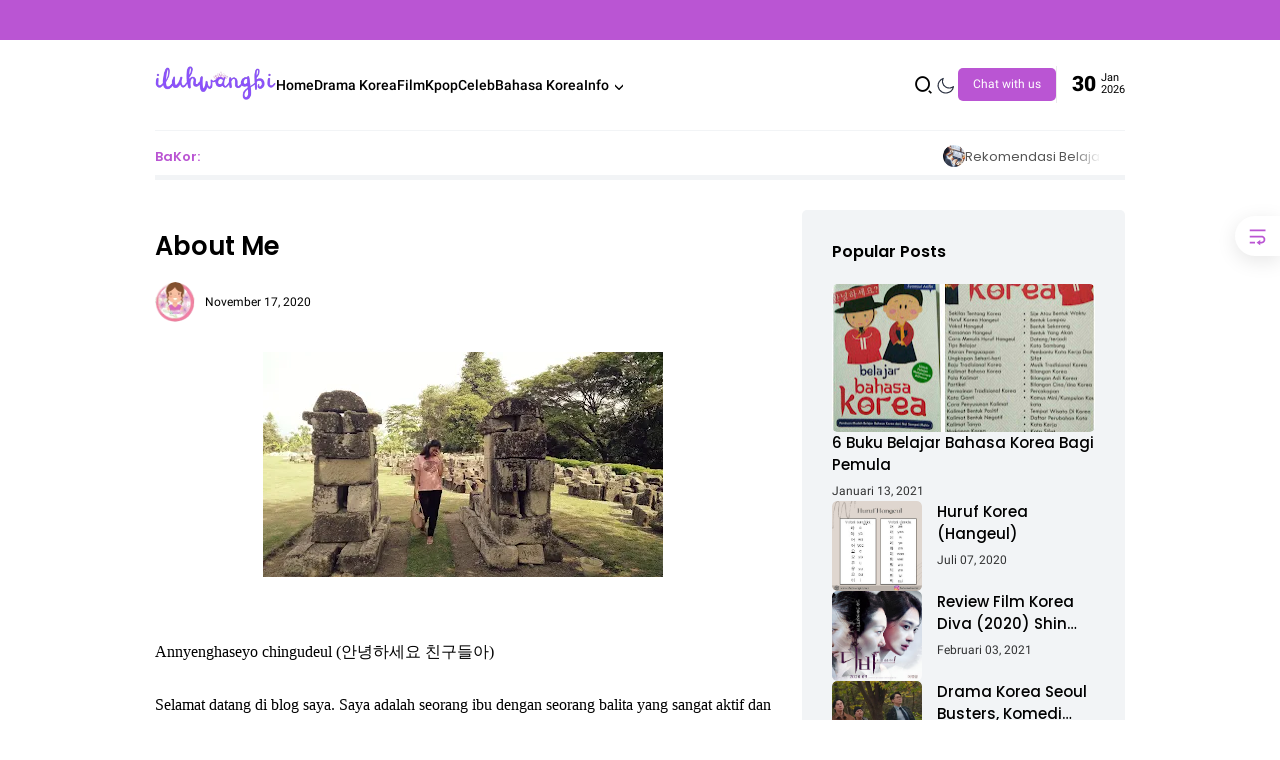

--- FILE ---
content_type: text/html; charset=UTF-8
request_url: https://www.iluhwangbi.com/p/about-me_17.html
body_size: 101325
content:
<!DOCTYPE html>
<html class='ltr' lang='ID' xml:lang='ID'>
<head>
  <!-- Google Tag Manager -->
<script>(function(w,d,s,l,i){w[l]=w[l]||[];w[l].push({'gtm.start':
new Date().getTime(),event:'gtm.js'});var f=d.getElementsByTagName(s)[0],
j=d.createElement(s),dl=l!='dataLayer'?'&l='+l:'';j.async=true;j.src=
'https://www.googletagmanager.com/gtm.js?id='+i+dl;f.parentNode.insertBefore(j,f);
})(window,document,'script','dataLayer','GTM-M4VJ32C');</script>
<!-- End Google Tag Manager -->
<!-- Template Name: Kyna, Author: Basri Matindas, Design: http://www.goomsite.net -->
<meta content='width=device-width, initial-scale=1' name='viewport'/>
<meta content='text/html; charset=UTF-8' http-equiv='Content-Type'/>
<meta content='' name='theme-color'/>
<meta content='' name='msapplication-navbutton-color'/>
<meta content='blogger' name='generator'/>
<link href='https://www.iluhwangbi.com/favicon.ico' rel='icon' type='image/x-icon'/>
<link href='https://www.iluhwangbi.com/p/about-me_17.html' rel='canonical'/>
<link rel="alternate" type="application/atom+xml" title="iluhwangbi review drama Korea - Atom" href="https://www.iluhwangbi.com/feeds/posts/default" />
<link rel="alternate" type="application/rss+xml" title="iluhwangbi review drama Korea - RSS" href="https://www.iluhwangbi.com/feeds/posts/default?alt=rss" />
<link rel="service.post" type="application/atom+xml" title="iluhwangbi review drama Korea - Atom" href="https://www.blogger.com/feeds/8699641063179883577/posts/default" />
<link href='https://blogger.googleusercontent.com/img/b/R29vZ2xl/AVvXsEj8IlQFMhZnGAxArfK_fvaFxrziOjdrhgkQKslHyJIh34WYfS9KhbRKkFmQJUEJHHU918Ec4SJFSvvTxb0shJsO-wovD3jlqNcGriq8ixh2hzRtl4vUydP_aKCAMNmFvP8l-tptYY8rmtDU/w400-h225/IMG20180609141451.jpg' rel='image_src'/>
<meta content='tentang iluhwangbi blog review drama Korea, film dan belajar bahasa korea' name='description'/>
<title>About Me - iluhwangbi review drama Korea</title>
<meta content='About Me, iluhwangbi review drama Korea: About Me, iluhwangbi review drama Korea' name='keywords'/>
<meta content='About Me' name='keywords'/>
<script type='text/javascript'>
        (function(i,s,o,g,r,a,m){i['GoogleAnalyticsObject']=r;i[r]=i[r]||function(){
        (i[r].q=i[r].q||[]).push(arguments)},i[r].l=1*new Date();a=s.createElement(o),
        m=s.getElementsByTagName(o)[0];a.async=1;a.src=g;m.parentNode.insertBefore(a,m)
        })(window,document,'script','https://www.google-analytics.com/analytics.js','ga');
        ga('create', 'UA-187828387-1', 'auto', 'blogger');
        ga('blogger.send', 'pageview');
      </script>
<link crossorigin='' href='https://blogger.googleusercontent.com/' rel='preconnect'/>
<link crossorigin='' href='https://cdn.jsdelivr.net/' rel='preconnect'/>
<link href='https://blogger.googleusercontent.com/' rel='dns-prefetch'/>
<link href='https://cdn.jsdelivr.net/' rel='dns-prefetch'/>
<link crossorigin='' href='https://fonts.gstatic.com/s/poppins/v21/pxiEyp8kv8JHgFVrFJPUdVNF.woff' rel='preconnect'/>
<link crossorigin='' href='https://fonts.gstatic.com/s/roboto/v30/KFOlCnqEu92Fr1MmYUtvAB0_IsE.woff' rel='preconnect'/>
<meta content='https://www.iluhwangbi.com/p/about-me_17.html' property='og:url'/>
<meta content='About Me' property='og:title'/>
<meta content='tentang iluhwangbi blog review drama Korea, film dan belajar bahasa korea' property='og:description'/>
<meta content='article' property='og:type'/>
<!--1--><meta content='https://blogger.googleusercontent.com/img/b/R29vZ2xl/AVvXsEj8IlQFMhZnGAxArfK_fvaFxrziOjdrhgkQKslHyJIh34WYfS9KhbRKkFmQJUEJHHU918Ec4SJFSvvTxb0shJsO-wovD3jlqNcGriq8ixh2hzRtl4vUydP_aKCAMNmFvP8l-tptYY8rmtDU/w1200-h675-p-k-no-nu/IMG20180609141451.jpg' property='og:image'/>
<meta content='summary' name='twitter:card'/>
<meta content='About Me' property='twitter:title'/>
<meta content='https://www.iluhwangbi.com/p/about-me_17.html' property='twitter:url'/>
<!--1--><meta content='https://blogger.googleusercontent.com/img/b/R29vZ2xl/AVvXsEj8IlQFMhZnGAxArfK_fvaFxrziOjdrhgkQKslHyJIh34WYfS9KhbRKkFmQJUEJHHU918Ec4SJFSvvTxb0shJsO-wovD3jlqNcGriq8ixh2hzRtl4vUydP_aKCAMNmFvP8l-tptYY8rmtDU/w1200-h675-p-k-no-nu/IMG20180609141451.jpg' property='twitter:image'/>
<meta content='tentang iluhwangbi blog review drama Korea, film dan belajar bahasa korea' property='twitter:description'/>
<script type='application/ld+json'>{"@context":"http://schema.org","@type":"WebSite","name":"About Me","url":"https://www.iluhwangbi.com/p/about-me_17.html","potentialAction":{"@type":"SearchAction","target":"https://www.iluhwangbi.com/p/about-me_17.htmlsearch?q={search_term_string}","query-input":"required name=search_term_string"}}</script>
<script>
/*<![CDATA[*/
/*!@shinsenter/defer.js@3.8.0*/
!(function(c,u,f){function s(n,t,e,o){N?z(n,t):(1<(e=e===f?s.lazy:e)&&(o=n,S.push(n=function(){o&&(o(),o=f)},e)),(e?q:S).push(n,Math.max(e?350:0,t)))}function r(n){return"string"==typeof(n=n||{})?{id:n}:n}function a(t,n,e,o){l(n.split(" "),function(n){(o||c)[t+"EventListener"](n,e||i)})}function l(n,t){n.map(t)}function d(n,t){l(D.call(n.attributes),function(n){t(n.name,n.value)})}function p(n,t,e,o,i,c){if(i=I.createElement(n),e&&a(w,b,e,i),t)for(c in t)i[j](c,t[c]);return o&&I.head.appendChild(i),i}function h(n,t){return D.call((t||I).querySelectorAll(n))}function m(o,n){l(h("source,img",o),m),d(o,function(n,t,e){(e=y.exec(n))&&o[j](e[1],t)}),"string"==typeof n&&(o.className+=" "+n),o[b]&&o[b]()}function n(n,t,e){s(function(o){l(o=h(n||"script[type=deferjs]"),function(n,e){n[A]&&(e={},d(n,function(n,t){n!=C&&(e[n==A?"href":n]=t)}),e.as=g,e.rel="preload",p(v,e,f,c))}),(function i(n,e,t){(n=o[k]())&&(e={},d(n,function(n,t){n!=C&&(e[n]=t)}),t=e[A]&&!("async"in e),(e=p(g,e)).text=n.text,n.parentNode.replaceChild(e,n),t?a(w,b+" error",i,e):i())})()},t,e)}function i(n,t){for(t=N?(a(e,o),q):(a(e,x),N=s,q[0]&&a(w,o),S);t[0];)z(t[k](),t[k]())}var y=/^data-(.+)/,v="link",g="script",b="load",t="pageshow",w="add",e="remove",o="touchstart mousemove mousedown keydown wheel",x="on"+t in c?t:b,j="setAttribute",k="shift",A="src",C="type",E=c.IntersectionObserver,I=c.document,N=/p/.test(I.readyState),S=[],q=[],z=c.setTimeout,D=S.slice;s.all=n,s.dom=function(n,t,i,c,r){s(function(e){function o(n){c&&!1===c(n)||m(n,i)}e=E?new E(function(n){l(n,function(n,t){n.isIntersecting&&(e.unobserve(t=n.target),o(t))})},r):f,l(h(n||"[data-src]"),function(n){n[u]||(n[u]=s,e?e.observe(n):o(n))})},t,!1)},s.css=function(n,t,e,o,i){(t=r(t)).href=n,t.rel="stylesheet",s(function(){p(v,t,o,c)},e,i)},s.js=function(n,t,e,o,i){(t=r(t)).src=n,s(function(){p(g,t,o,c)},e,i)},s.reveal=m,c[u]=s,N||a(w,x),n()})(this,"Defer");
/*]]>*/
</script>
<style id='page-skin-1' type='text/css'><!--
:root {
--maincolor:#ba55d3;
--bodyWhite:#ffffff;
--white-smoke:#f2f4f6;
--font-heading:17px Poppins, sans-serif;
--fontBody:17px "Roboto", Senserif;
--titlecolor:#000000;
--title-white-color:#ffffff;
}
/*! normalize.css v3.0.1 | MIT License | git.io/normalize */html{font-family:sans-serif;-ms-text-size-adjust:100%;-webkit-text-size-adjust:100%}article,aside,details,figcaption,figure,footer,header,hgroup,main,nav,section,summary{display:block}audio,canvas,progress,video{display:inline-block;vertical-align:baseline}audio:not([controls]){display:none;height:0}[hidden],template,.opl{display:none}a{background:transparent}a:active,a:hover{outline:0}abbr[title]{border-bottom:1px dotted}b,strong{font-weight:bold}dfn{font-style:italic}h1{font-size:2em;margin:.67em 0}mark{background:#ff0;color:var(--titlecolor)}small{font-size:80%}sub,sup{font-size:75%;line-height:0;position:relative;vertical-align:baseline}sup{top:-0.5em}sub{bottom:-0.25em}img{border:0}svg:not(:root){overflow:hidden}figure{margin:1em 40px}hr{-moz-box-sizing:content-box;box-sizing:content-box;height:0}pre{overflow:auto}code,kbd,pre,samp{font-family:monospace,monospace;font-size:1em}button,input,optgroup,select,textarea{color:inherit;font:inherit;margin:0}button{overflow:visible}button,select{text-transform:none}button,html input[type="button"],input[type="reset"],input[type="submit"]{-webkit-appearance:button;cursor:pointer}button[disabled],html input[disabled]{cursor:default}button::-moz-focus-inner,input::-moz-focus-inner{border:0;padding:0}input{line-height:normal}input[type="checkbox"],input[type="radio"]{box-sizing:border-box;padding:0}input[type="number"]::-webkit-inner-spin-button,input[type="number"]::-webkit-outer-spin-button{height:auto}fieldset{border:1px solid #c0c0c0;margin:0 2px;padding:.35em .625em .75em}legend{border:0;padding:0}textarea{overflow:auto}optgroup{font-weight:bold}table{border-collapse:collapse;border-spacing:0}td,th{padding:0}a{text-decoration: none;}
/*
/*Font*/
@font-face{font-family:'Poppins';font-style:italic;font-weight:100;font-display:swap;src:url(https://fonts.gstatic.com/s/poppins/v21/pxiAyp8kv8JHgFVrJJLmE3tGOvWDSA.woff) format('woff')}@font-face{font-family:'Poppins';font-style:italic;font-weight:200;font-display:swap;src:url(https://fonts.gstatic.com/s/poppins/v21/pxiDyp8kv8JHgFVrJJLmv1plE92JQEk.woff) format('woff')}@font-face{font-family:'Poppins';font-style:italic;font-weight:300;font-display:swap;src:url(https://fonts.gstatic.com/s/poppins/v21/pxiDyp8kv8JHgFVrJJLm21llE92JQEk.woff) format('woff')}@font-face{font-family:'Poppins';font-style:italic;font-weight:400;font-display:swap;src:url(https://fonts.gstatic.com/s/poppins/v21/pxiGyp8kv8JHgFVrJJLedHFHGPc.woff) format('woff')}@font-face{font-family:'Poppins';font-style:italic;font-weight:500;font-display:swap;src:url(https://fonts.gstatic.com/s/poppins/v21/pxiDyp8kv8JHgFVrJJLmg1hlE92JQEk.woff) format('woff')}@font-face{font-family:'Poppins';font-style:italic;font-weight:600;font-display:swap;src:url(https://fonts.gstatic.com/s/poppins/v21/pxiDyp8kv8JHgFVrJJLmr19lE92JQEk.woff) format('woff')}@font-face{font-family:'Poppins';font-style:italic;font-weight:700;font-display:swap;src:url(https://fonts.gstatic.com/s/poppins/v21/pxiDyp8kv8JHgFVrJJLmy15lE92JQEk.woff) format('woff')}@font-face{font-family:'Poppins';font-style:italic;font-weight:800;font-display:swap;src:url(https://fonts.gstatic.com/s/poppins/v21/pxiDyp8kv8JHgFVrJJLm111lE92JQEk.woff) format('woff')}@font-face{font-family:'Poppins';font-style:italic;font-weight:900;font-display:swap;src:url(https://fonts.gstatic.com/s/poppins/v21/pxiDyp8kv8JHgFVrJJLm81xlE92JQEk.woff) format('woff')}@font-face{font-family:'Poppins';font-style:normal;font-weight:100;font-display:swap;src:url(https://fonts.gstatic.com/s/poppins/v21/pxiGyp8kv8JHgFVrLPTedHFHGPc.woff) format('woff')}@font-face{font-family:'Poppins';font-style:normal;font-weight:200;font-display:swap;src:url(https://fonts.gstatic.com/s/poppins/v21/pxiByp8kv8JHgFVrLFj_V1hvEv-L.woff) format('woff')}@font-face{font-family:'Poppins';font-style:normal;font-weight:300;font-display:swap;src:url(https://fonts.gstatic.com/s/poppins/v21/pxiByp8kv8JHgFVrLDz8V1hvEv-L.woff) format('woff')}@font-face{font-family:'Poppins';font-style:normal;font-weight:400;font-display:swap;src:url(https://fonts.gstatic.com/s/poppins/v21/pxiEyp8kv8JHgFVrFJPUdVNF.woff) format('woff')}@font-face{font-family:'Poppins';font-style:normal;font-weight:500;font-display:swap;src:url(https://fonts.gstatic.com/s/poppins/v21/pxiByp8kv8JHgFVrLGT9V1hvEv-L.woff) format('woff')}@font-face{font-family:'Poppins';font-style:normal;font-weight:600;font-display:swap;src:url(https://fonts.gstatic.com/s/poppins/v21/pxiByp8kv8JHgFVrLEj6V1hvEv-L.woff) format('woff')}@font-face{font-family:'Poppins';font-style:normal;font-weight:700;font-display:swap;src:url(https://fonts.gstatic.com/s/poppins/v21/pxiByp8kv8JHgFVrLCz7V1hvEv-L.woff) format('woff')}@font-face{font-family:'Poppins';font-style:normal;font-weight:800;font-display:swap;src:url(https://fonts.gstatic.com/s/poppins/v21/pxiByp8kv8JHgFVrLDD4V1hvEv-L.woff) format('woff')}@font-face{font-family:'Poppins';font-style:normal;font-weight:900;font-display:swap;src:url(https://fonts.gstatic.com/s/poppins/v21/pxiByp8kv8JHgFVrLBT5V1hvEv-L.woff) format('woff')}@font-face{font-family:'Roboto';font-style:italic;font-weight:100;font-display:swap;src:url(https://fonts.gstatic.com/s/roboto/v30/KFOiCnqEu92Fr1Mu51QrIzQXKMny.woff) format("woff")}@font-face{font-family:'Roboto';font-style:italic;font-weight:300;font-display:swap;src:url(https://fonts.gstatic.com/s/roboto/v30/KFOjCnqEu92Fr1Mu51TjARc-AMP6lQ.woff) format("woff")}@font-face{font-family:'Roboto';font-style:italic;font-weight:400;font-display:swap;src:url(https://fonts.gstatic.com/s/roboto/v30/KFOkCnqEu92Fr1Mu52xMKTU1Kg.woff) format("woff")}@font-face{font-family:'Roboto';font-style:italic;font-weight:500;font-display:swap;src:url(https://fonts.gstatic.com/s/roboto/v30/KFOjCnqEu92Fr1Mu51S7ABc-AMP6lQ.woff) format("woff")}@font-face{font-family:'Roboto';font-style:italic;font-weight:700;font-display:swap;src:url(https://fonts.gstatic.com/s/roboto/v30/KFOjCnqEu92Fr1Mu51TzBhc-AMP6lQ.woff) format("woff")}@font-face{font-family:'Roboto';font-style:italic;font-weight:900;font-display:swap;src:url(https://fonts.gstatic.com/s/roboto/v30/KFOjCnqEu92Fr1Mu51TLBBc-AMP6lQ.woff) format("woff")}@font-face{font-family:'Roboto';font-style:normal;font-weight:100;font-display:swap;src:url(https://fonts.gstatic.com/s/roboto/v30/KFOkCnqEu92Fr1MmgWxMKTU1Kg.woff) format("woff")}@font-face{font-family:'Roboto';font-style:normal;font-weight:300;font-display:swap;src:url(https://fonts.gstatic.com/s/roboto/v30/KFOlCnqEu92Fr1MmSU5vAB0_IsE.woff) format("woff")}@font-face{font-family:'Roboto';font-style:normal;font-weight:400;font-display:swap;src:url(https://fonts.gstatic.com/s/roboto/v30/KFOmCnqEu92Fr1Me5mZNCzc.woff) format("woff")}@font-face{font-family:'Roboto';font-style:normal;font-weight:500;font-display:swap;src:url(https://fonts.gstatic.com/s/roboto/v30/KFOlCnqEu92Fr1MmEU9vAB0_IsE.woff) format("woff")}@font-face{font-family:'Roboto';font-style:normal;font-weight:700;font-display:swap;src:url(https://fonts.gstatic.com/s/roboto/v30/KFOlCnqEu92Fr1MmWUlvAB0_IsE.woff) format("woff")}@font-face{font-family:'Roboto';font-style:normal;font-weight:900;font-display:swap;src:url(https://fonts.gstatic.com/s/roboto/v30/KFOlCnqEu92Fr1MmYUtvAB0_IsE.woff) format("woff")}
/*Global CSS*/
[class^="ri-"],[class*=" ri-"]{font-family:'remixicon' !important;font-style:normal;-webkit-font-smoothing:antialiased;-moz-osx-font-smoothing:grayscale}a,body{color:var(--titlecolor)}#main-menu .mega-menu>ul.mega-menu-inner,.menu-bottom,blockquote{overflow:hidden}h1,h2,h3,h4,h5,h6{font:var(--font-heading);line-height:1.5;font-weight:600}#sdWrp,blockquote,img{position:relative}.skip-navigation{display:inline-block;background:var(--bodyWhite);color:var(--titlecolor) !important;text-decoration:none !important;left:0;top:0;padding:3px 10px;position:absolute;z-index:1000;transform:translateY(-100%);transition:transform 0.3s;outline:0;border-radius:4px}.skip-navigation:focus{box-shadow:0 4px 5px 0 rgb(0,0,0,0.14),0 1px 10px 0 rgb(0,0,0,0.12),0 2px 4px -1px rgb(0,0,0,0.2);height:50px}.header-logo,caption,th{text-align:center}.headertop{overflow:hidden;position:relative;height:40px;background:var(--maincolor)}.headertop .container{display:flex;align-items:center;justify-content:space-between}.headertop #headerNav ul{display:flex;list-style:none;gap:30px}.headertop #headerNav ul li{line-height:40px}.headertop #headerNav ul li a,.headertop .social-counter li a{color:var(--title-white-color)}.headertop #headerNav ul li a{color:var(--title-white-color);font-size:13px;height:40px;display:block}.headertop ul.social-counter{gap:15px}blockquote,quote{flex-flow:nowrap;border-left:3px solid var(--maincolor);background-color:plum;display:flex;padding:0 20px;font-style:italic}.bPst,body{overflow-wrap:break-word}img{border:0;height:auto;max-width:100%}.section,.widget,.widget ul{margin:0;padding:0}a{transition:all 0.3s 0s ease-in-out}a:hover{color:#718096}:focus{outline:0}a img{border:0}brc{color:#bdbdbd}.CSS_LIGHTBOX{z-index:999999 !important}.clr{clear:both;float:none}.separator a{clear:none !important;float:none !important;margin-left:0 !important;margin-right:0 !important}#outWR{margin:30px auto}.container{margin:0 auto}*,:after,:before{box-sizing:border-box;margin:0;padding:0}h1{font-size:1.6rem}h2{font-size:1.4rem}h3{font-size:1.2rem}h4{font-size:1rem}h5{font-size:0.9rem}h6{font-size:0.7rem}a{color:var(--titlecolor);transition:color 0.17s}p{margin:1.5rem 0}.hiden_absolute,.linkCredit .widget-title,.headerNav .widget-title,.footer .Image .widget-title{text-indent:-999999999px;position:absolute}body{background-color:#ffffff;margin:0;padding:0;font:var(--fontBody);font-weight:400;line-height:1.8}.container{max-width:970px}#outWR,.GM .post-body img,.widget iframe,.widget img{max-width:100%}.home #mWrp{flex-direction:column}#mWrp{flex:1 1 66.66666667%;max-width:66.66666667%;min-width:0;padding-right:30px;display:flex;gap:0}.itemPost #mWrp{gap:0}#sdWrp{position:relative}#sdWrp{padding:0}#sdWrp{min-width:0;flex:1 1 33.33333333%;max-width:33.33333333%}#sdWrp .sidebar{position:sticky;top:20px;display:flex;flex-direction:column;gap:30px 0}#sdWrp .rD .morepost{margin-top:30px}#sdWrp .sidebar h2.post-title{font-size:15px}#sdWrp .rD .morepost a{background-color:var(--maincolor);color:var(--title-white-color) !important}.gR,.share-links li,.share-links li a{box-sizing:border-box}.comments .avatar-image-container{background-color:rgb(155,155,155,0.07);color:transparent !important}.hdCBks .header,.hdCBks{display:flex;align-items:center}.hdCBks{gap:0 50px;width:100%}.hdCBks .btnnav label svg{width:21px;cursor:pointer}.hdCBks .btnnav label svg path{fill:var(--maincolor)}.hdCBks .btnnav{display:none}#hdC,.hdWrp,.header-logo{position:relative}.post-title a{display:-webkit-box;overflow:hidden;-webkit-line-clamp:2;-webkit-box-orient:vertical}.hdBX{position:relative;margin:0}#hdC{padding:0;display:flex;margin:0 auto;align-items:center;gap:0 50px;justify-content:space-between;height:90px}.hdRight{display:flex;align-items:center;gap:15px}.hdRight button.mywa{background:var(--maincolor);border:none;color:var(--title-white-color);font-size:12px;padding:6px 15px;border-radius:5px;display:flex;align-items:center;gap:0 5px}.hdRight button.mywa svg{width:20px;height:auto;vertical-align:middle;display:none}.hdWrp{padding:0;background:var(--bodyWhite);color:var(--titlecolor);margin:0}.hdWrp.hdr .container{position:relative;padding:0}.header-logo{margin:0;padding:0}.header-logo .header-image-wrapper{display:block;height:33px}.header-logo img{max-height:60px;margin:0 auto;width:auto;padding:5px 0;vertical-align:middle}.header-logo h1{font-size:21px;line-height:1.4em;margin:0;color:var(--titlecolor)}.header-logo p{font-size:12px;margin:5px 0 0;color:var(--titlecolor)}.header{text-align:left;width:auto;gap:0 15px}.title-description{max-width:230px;overflow:hidden}.ccheadertop .headertop .container,.ccheadertop .headertop #headerNav ul{display:block}.ccheadertop .headertop{height:100%;width:280px;padding:20px 0 150px 20px;overflow:auto}.ccheadertop .headertop{height:100%;width:280px;padding:20px 20px 150px 20px;overflow:auto}.ccheadertop .headertop::-webkit-scrollbar{display:none}.ccheadertop #headerNav2{margin-top:40px}.overClose .ccheadertop{position:fixed;left:-370px;top:0;height:100%;transition:0.5s;z-index:99}input#topmenu:checked~div.overClose .ccheadertop{left:0}#overClose{transform:translateX(-100%)}#topmenu:checked+#overClose{opacity:1;animation:fade-in 0.4s;display:block;visibility:visible;transform:translateY(0)}#main-menu ul>li>a,.header-menu{font-size:15px}.header-menu{position:sticky}.menu-wrapper .menu{display:block}.flex-menu{display:block}.about-wrapper,.menu-social{min-width:0}.menu-social{order:2;flex:1 1 auto;display:flex;justify-content:flex-end}.header-menu{top:-115px;z-index:9;background:transparent;box-shadow:none;width:100%;display:flex}.hdCBks.sticky .header-menu{position:fixed;top:0;width:100%;padding:0;z-index:99;left:0;height:50px;background:var(--bodyWhite);transition:all 0.6s ease;box-shadow:0px 3px 6px rgba(0,0,0,0.06)}.hdCBks.sticky .header{display:none}.header-menu .container{width:100%;display:flex;align-items:center;justify-content:space-between}#Attribution1,#BlogSearch1,#ReportAbuse1,#main-menu .widget,#main-menu .widget>.widget-title,.hdRight .menushow,.mobile-menu,.mobile-menu .m-sub,.license{display:none}#main-menu .show-menu{display:block}#main-menu ul>li,#main-menu ul>li>a{position:relative;margin:0}#main-menu{position:relative;z-index:15}#main-menu ul{display:flex;gap:0 30px;align-items:center}#main-menu ul>li{padding:0;line-height:50px;transition:background 0.17s;list-style:none}#main-menu ul>li>a{display:block;margin:0;padding:0;font-size:14px;color:var(--titlecolor);font-weight:500;transition:color 0.15s ease-out,color 0.15s ease-out,border-color 0.15s ease-out,background-color 0.15s ease-out,opacity 0.15s ease-out}#main-menu ul>li>a:hover,#main-menu ul>li>ul>li a:hover{color:var(--maincolor)}#main-menu ul ul,#main-menu ul>li>ul>li,#main-menu ul>li>ul>li a,.mobile-menu ul li a{transition:all 0.17s ease}.mobile-menu ul li a i{margin-right:5px}#main-menu ul>li>ul{position:absolute;left:0;box-shadow:0 1px 3px rgb(0,0,0,0.05),0 24px 24px -8px rgb(0,0,0,0.05);top:60px;width:260px;background:var(--bodyWhite);z-index:99999;margin:0;padding:20px;visibility:hidden;opacity:0;transition:all 0.25s;display:inline-block}#main-menu ul>li>ul:after{position:absolute;top:-10px;left:10px;border-bottom:10px solid #fff;width:0;height:0;border-left:10px solid transparent;border-right:10px solid transparent;content:"";display:block;z-index:2;transition:all 200ms linear}#main-menu ul>li>ul>li>ul{position:absolute;top:0;left:115%;margin:0}#main-menu ul>li>ul>li>ul:after{border-left:10px solid transparent;border-top:10px solid transparent;border-right:10px solid #ffffff;border-bottom:10px solid transparent;top:13px;left:-20px}#main-menu ul>li>ul>li{display:block;float:none;position:relative}#main-menu ul>li>ul>li a{display:block;font-weight:400;line-height:1.5;margin:0;padding:10px}#main-menu ul>li>ul>li a:hover{color:var(--maincolor)}#main-menu ul>li>ul>li:last-child a{border-bottom:0}#main-menu ul>li.has-sub>a:after{content:"";display:inline-block;background-size:cover;width:8px;height:7px;background-position:center center;background-repeat:no-repeat;background-image:url([data-uri]);vertical-align:middle;margin-left:6px}.darkmode #main-menu ul>li.has-sub>a:after{background-image:url("[data-uri]")}#main-menu ul>li>ul>li.has-sub>a:after{background-image:url([data-uri]);float:right;margin-top:10px}.darkmode #main-menu ul>li>ul>li.has-sub>a:after{background-image:url("[data-uri]")}#main-menu .mega-menu{position:static !important}#main-menu .mega-menu>ul{width:100%;padding:20px 10px}#main-menu ul>li:hover>ul,#main-menu ul>li>ul>li:hover>ul{visibility:visible;opacity:1}.slide-menu-toggle{display:block;position:absolute;line-height:42px;height:42px;width:42px;top:0;left:0;color:var(--title-white-color);font-size:17px;font-weight:400;text-align:left;cursor:pointer;z-index:4;padding:0}.mobile-menu ul li,.mobile-menu ul li a{font-size:12px;position:relative;display:block}.mobile-menu{position:relative;padding:0}.mobile-menu>ul{margin:0}.mobile-menu>ul::-webkit-scrollbar{width:7px;height:7px;background-color:#2e3b47}.mobile-menu>ul::-webkit-scrollbar:hover{background-color:#405263}.mobile-menu>ul::-webkit-scrollbar-thumb{border:transparent solid 2px;box-shadow:0 0 0 24px rgb(0,0,0,0.15) inset;border-radius:24px}.mobile-menu>ul::-webkit-scrollbar-thumb:active{box-shadow:0 0 0 24px rgb(0,0,0,0.3) inset;border-radius:24px}.mobile-menu .m-sub{padding:0}.mobile-menu ul li{overflow:hidden;float:left;width:100%;font-weight:600;line-height:38px;margin:0;padding:5px}.mobile-menu>ul>li a:first-child{border-top:0}.mobile-menu ul li a{padding:0;font-size:15px;font-weight:400;border-bottom:1px solid rgb(0 0 0 / 5%)}.mobile-menu ul li.has-sub .submenu-toggle{position:absolute;top:7px;right:3px;color:#555;cursor:pointer}.darkmode .mobile-menu ul li.has-sub .submenu-toggle:after{background-image:url("[data-uri]")}.mobile-menu ul li.has-sub .submenu-toggle:after{content:"";display:inline-block;background-size:cover;width:8px;height:7px;background-position:center center;background-repeat:no-repeat;background-image:url([data-uri]);vertical-align:middle;margin-top:10px;font-weight:400;float:right;vertical-align:middle;font-size:15px;text-align:center;transition:all 0.17s ease}.mobile-menu>ul>li>ul>li,.mobile-menu>ul>li>ul>li:last-child{border-bottom:0}.mobile-menu ul li.has-sub.show>.submenu-toggle:after{transform:rotate(270deg)}.mobile-menu>ul>li>ul>li a{font-size:13px;text-transform:initial;font-weight:400}.mobile-menu>ul>li>ul>li>a{opacity:0.9;position:relative}.mobile-menu>ul>li>ul>li>a:before,.mobile-menu>ul>li>ul>li>ul>li>a:before{content:"";display:inline-block;background-size:cover;width:4px;height:4px;background-position:center center;background-repeat:no-repeat;background-image:url([data-uri]);vertical-align:middle;float:left;vertical-align:middle;margin-top:18px;margin-right:10px;text-align:center;transition:all 0.17s ease}.darkmode .mobile-menu>ul>li>ul>li>a:before,.darkmode .mobile-menu>ul>li>ul>li>ul>li>a:before{background-image:url("[data-uri]")}.mobile-menu>ul>li>ul>li>ul>li{border-color:rgb(255,255,255,0.02)}.mobile-menu>ul>li>ul>li>ul>li>a{color:#878787;opacity:0.7;padding:0 0 0 30px;position:relative}.mobile-menu ul li a:hover,.mobile-menu ul>li>.submenu-toggle:hover{color:var(--maincolor)}.chiller-theme{background:0}.overlay{position:fixed;top:0;right:0;z-index:999;width:100%;height:100%;background:#000;opacity:0;visibility:hidden;transition:0.3s linear;transform:translateX(-100%)}.overlay.active{opacity:0.4;visibility:visible;transform:translateX(0)}.mobile-social{padding:20px 0;clear:both}.mobile-social ul.social-counter{margin:0}.mobile-logo{margin:30px 0}.menuhide{display:none;font-size:15px;text-align:right;cursor:pointer;position:relative;top:20px;color:#cdcdcd;z-index:99999;right:20px;margin-bottom:10px}.menuhide svg{width:17px;height:auto}.darkmode .menuhide svg{fill:#becde9}.search-form button,.search-form input{background-color:transparent;border:none;border-radius:0;padding:0;margin:0;font-size:18px;height:70px;border-bottom:3px solid rgb(239 239 239)}.search-popup-form button{gap:15px}.search-form button,.search-form input{font-size:18px;height:70px}.search-form button{position:relative;color:var(--maincolor);border-bottom:3px solid var(--maincolor);gap:10px;display:flex;align-items:center}.search-form button svg{}.search-form button,.search-form input{background-color:transparent;padding:0;margin:0}.search-form input{border-bottom:3px solid rgb(239 239 239);width:100%;padding:0 30px 0 0}.search-form:after{content:"";position:absolute;bottom:0;right:0;width:0;height:3px;background-color:var(--maincolor);transition:width 0.3s}.search-form:hover:after{width:100%}.overClose{position:fixed;top:0;left:0;right:0;opacity:0;bottom:0;background:var(--bodyWhite);transition:0.3s linear;transform:translateY(-100%);z-index:999}.up:checked+.overClose{opacity:1;animation:fade-in 0.4s;display:block;visibility:visible;transform:translateY(0)}@keyframes scoot-up{0%{margin-top:80px}100%{margin-top:50px}}.searchUp{position:fixed;max-width:500px;width:100%;height:100%;margin:0 auto;transition:0.6s;top:-100%;left:50%;-webkit-transform:translate(-50%,-50%);-ms-transform:translate(-50%,-50%);transform:translate(-50%,-50%)}.up:checked+.overClose .searchUp{animation:scoot-up 0.2s;animation-timing-function:ease-out;transform-origin:50% 0px;top:0;transform:translate(-50%,0%)}.myovClose{position:absolute;top:20px;right:20px;z-index:999999;cursor:pointer}.overlyClose{height:100%;width:100%;position:absolute;top:0;display:flex;justify-content:center}.myovClose svg{display:inline-flex;width:1em;height:1em;box-sizing:content-box}.up{display:none}.search-form{position:relative;padding:0;display:flex;justify-content:space-between;width:100%;top:50%;left:50%;-webkit-transform:translate(-50%,-50%);-ms-transform:translate(-50%,-50%);transform:translate(-50%,-50%)}@keyframes fade-in{0%{opacity:0}100%{opacity:1}}@media screen and (max-width:980px){#main-menu{display:none}.header-menu,.menu,.menuhide,.hdRight .menushow,.mobile-menu,.search-mobile,.slide-menu-toggle{display:block}.menushow{cursor:pointer}.menu{width:300px;height:100vh;padding:0;left:-400px;z-index:999999;bottom:0;background:var(--bodyWhite);top:0;position:fixed;box-shadow:8px 0 14px -7px rgb(0 0 0 / 22%);transition:all 0.5s ease}.darkmode .menu{background:#181c22}.mobile-menu>ul{margin:0;padding:0 20px 60px;height:100vh}.mobile-menu>ul:hover{overflow-y:auto}.menu.active .header-menu{height:auto !important;display:block !important}.menu.active,.page-wrapper.toggled{left:0}.menu .menu-social{left:0;position:absolute;bottom:0;text-align:center;width:100%;margin:0 auto}.menu .menu-social .menu-social1{width:100%;background:#f1f1f1;padding:15px 20px}.menu .menu-social .menu-social1 .social-counter li{padding:0 15px}.menu-sticky.sticky .menu.active .menu-social .LinkList{display:block}}.post-meta,.rcMtA{vertical-align:middle;position:relative;font-weight:400;padding:0;display:flex;font-size:12px;align-items:center}.author-name a:hover,.share-links li a:hover{opacity:0.8}.itemPost .post-meta{justify-content:space-between}.fontPerint,.postFlex{vertical-align:middle;display:flex;align-items:center}.fontPerint{gap:0 10px;cursor:pointer}.GM .post-meta .data-comment:before,.GM .post-meta .post-author:before,.GM .post-meta .post-date:before{font-weight:900;vertical-align:middle;width:22px;height:22px;font-size:10px;line-height:20px;display:revert;justify-content:center;text-align:center;border:solid 1.4px;flex-flow:row wrap;border-radius:50px;margin-right:5px;color:var(--maincolor)}.post-content{padding:30px 0;font:17px "Roboto",Senserif;line-height:1.7}.slGS .widget:after{content:" ";display:block;width:25px;height:25px;margin:0 auto;position:absolute;top:45%;left:0;right:0;-webkit-transform:translate(-45%,-45%);-ms-transform:translate(-45%,-45%);transform:translate(-45%,-45%);border-radius:50%;border:2px solid #3f526e;border-color:#3f526e transparent var(--maincolor);animation:lod 0.6s linear infinite}@keyframes lod{0%{transform:rotate(0deg)}100%{transform:rotate(360deg)}}.slGS .widget-content{width:100%;height:0;padding-top:45%;background:var(--white-smoke)}.slGS .fr{width:100%;position:absolute;height:100%;top:0;left:0;right:0}.rL .more-link{display:flex;justify-content:center;margin-top:30px}.rL .more-link a{background:#ffe203;font-size:14px;line-height:1.5;padding:5px 30px;border-radius:6px;font-weight:700}.rL .rcinfo{gap:5px 0}.gRWr,.gRWn{display:flex;flex-direction:column;gap:30px 0}.gRWr .bPst.gR .psTinFh2.post-title{font-size:18px}.rcGrid{margin:1rem 0}.rL ul,.goom ul{gap:1.5em;display:grid}.goom ul{grid-template-columns:repeat(4,minmax(0,1fr))}.rL ul{grid-template-columns:repeat(3,minmax(0,1fr))}.rL ul li{list-style:none;display:flex;flex-direction:column;gap:0;background:var(--white-smoke);border-radius:5px;overflow:hidden}.rL .tHimage,.rL .tHimg{border-radius:5px 5px 0 0}.rL .rcinfo{display:flex;flex-direction:column;padding:15px 20px}.goom ul li,#relPSt ul li,.recent-content,.grid-bottom ul li{list-style:none;display:flex;flex-direction:column;gap:10px}.rtag{position:absolute;top:15px;left:15px;z-index:1}.rtag a{background:var(--maincolor);border:none;color:var(--title-white-color);font-size:12px;padding:4px 10px;border-radius:5px}.rL ul li .tHimage,.goom ul .tHimage,.typepost .tHimage{width:100%;max-width:100%;margin-right:0}.recent-all{display:flex;justify-content:space-between;gap:0 30px}.recent-right{width:60%;order:2;gap:30px;display:flex;flex-direction:column}.recent-bottom{grid-template-columns:repeat(2,minmax(0,1fr));gap:1.5em;display:grid}.recent-content{}.recent-content .tHimage,.recent-center .tHimage{width:100%;margin-right:0}.recent-content .tHimage .tHim{}.recent-content .rcinfo,.recent-center{position:relative}.recent-center .tHimg{padding-top:45%}.recent-center .rcinfo,.grid-bottom .rleft .rcinfo{position:absolute;bottom:0;padding:30px;z-index:1}.recent-center .rcinfo h2.post-title{font-size:20px}.recent-center .rcinfo h2.post-title a,.recent-center .rcinfo{color:var(--title-white-color)}.recent-left{width:40%}.recent-left ol{gap:20px;display:flex;flex-direction:column;counter-reset:li}.recent-left ol li{position:relative;list-style:none;display:flex;gap:0 20px}.recent-left ol li:before{counter-increment:li;content:counter(li,decimal-leading-zero);color:#b1b1b1;position:relative;font-size:29px;font-weight:900}.recMore{overflow:hidden;margin:3rem 0;position:relative}.bksRecent{border-radius:5px;padding:30px;background:var(--white-smoke);position:relative}.bksRecent h2.post-title{font-size:20px}.rcWrapper{display:flex;flex-direction:column;gap:1.5em}.gD{max-width:100%;grid-template-columns:repeat(2,minmax(0,1fr));gap:1.25rem;display:grid}.gD .gR{flex-direction:column;gap:20px 0;padding-bottom:20px}.gD .gR .tHimage{width:100%;max-width:100%;margin-right:0}.widget-content{position:relative}.GM .post-meta .data-comment{display:flex;align-items:center}.backtop svg,.button i,.gR .postimage,.tHimage{vertical-align:middle}.post-meta .post-author{display:flex;margin:0 10px;align-items:center}.post-meta .cMntR{display:flex;align-items:center;margin-left:10px}.post-meta .cMntR svg{width:13px;height:auto;margin-right:5px;fill:#546681}.pstMta{align-items:center;display:flex}.queryMessage{overflow:hidden;display:block;line-height:1.6}.queryMessage p{text-align:center}.queryMessage .query-info{margin:0 auto}.queryMessage .search-label,.queryMessage .search-query{text-transform:uppercase}.queryMessage a.show-more{float:right;color:#fff154}.home .queryEmpty{display:none}.queryEmpty{font-size:15px;font-weight:400;padding:20px;display:flex;margin:0 auto;text-align:center;justify-content:center;background:var(--bodyWhite);width:400px;border-radius:10px;box-shadow:0 1px 3px rgb(0,0,0,0.05),0 24px 24px -8px rgb(0,0,0,0.05)}#cookieChoiceInfo{box-shadow:1px 1px 5px 0 rgb(1,1,1,0.05);background:var(--bodyWhite);padding:30px;bottom:20px;max-width:300px;left:20px;top:unset;border-radius:1rem;font-family:"Helvetica Neue Light",HelveticaNeue-Light,"Helvetica Neue",Calibri,Helvetica,Arial}#cookieChoiceInfo .cookie-choices-text{margin:0 auto;font-size:16px;color:var(--titlecolor);text-align:left}.cookie-choices-info .cookie-choices-buttons{vertical-align:middle;white-space:nowrap;display:block !important;margin:15px 0 !important;text-align:left}#blog-pager,.backtop,.share-links li a,.slotbanner .widget-content,.slotbanner h3{text-align:center}#cookieChoiceInfo .cookie-choices-button{color:#fdfdfd;background:var(--maincolor) !important;border-radius:5px;padding:8px 18px;text-transform:none;transition:all 0.2s linear;font-weight:400;margin-right:8px;margin-left:auto}#cookieChoiceInfo .cookie-choices-button:nth-child(2){background-color:#f1d600}#cookieChoiceInfo .cookie-choices-button:hover,#cookieChoiceInfo .cookie-choices-button:nth-child(2):hover{background-color:#e9eef0}@media screen and (max-width:900px){#cookieChoiceInfo .cookie-choices-text{margin:0 0 20px}#cookieChoiceInfo .cookie-choices-buttons{margin:0 0 10px}}.bPst{display:block;overflow:hidden}.GM .post-body{color:#4c4c4c}.bPst.GM #breadcrumb{display:none}.post-tag{position:absolute;top:10px;left:10px;z-index:1}.post-tag a{background-color:var(--maincolor);color:var(--title-white-color) !important;border-radius:4px;border-bottom:2px solid rgb(10 0 0 / 14%)}.gR{display:flex;flex-wrap:nowrap;width:100%;margin:0;padding:0;background:transparent}.featured{position:relative}.featured .post-content{position:relative;margin-bottom:30px;gap:1.5em;display:flex;padding:30px;align-items:center;overflow:hidden;background:var(--white-smoke)}.featured .div-content{position:relative;color:var(--titlecolor);padding:0;gap:5px;width:100%;display:flex;flex-direction:column}.featured .FeaturedPost .div-content .post-title a,.featured .FeaturedPost .div-content p.pStNpet,.featured .FeaturedPost .div-content .post-meta{color:var(--titlecolor)}.featured .FeaturedPost .div-content .post-title a:hover{color:#718096}.gR .postimage{position:relative;width:220px;height:139px;overflow:hidden;flex:0 0 auto;margin-right:20px}.post-tag a{text-decoration:none;font-weight:600;vertical-align:middle;font-size:11px;padding:3px 10px;line-height:17px;transition:all 250ms ease;display:block}.post-tag a:hover{background:#212529;color:var(--title-white-color)}.GM h1.post-title,.inline-ad,.gR .psTinF,.post-footer,.post-labels,.post-share,ul.share-links{position:relative}.gR .psTinF{flex:1 0;width:100%;padding:0;display:flex;flex-direction:column;gap:10px;overflow:hidden}h2.post-title{display:block;font-size:16px;color:var(--titlecolor);line-height:1.5;text-decoration:none;font-weight:500}.gR .psTinF h2 a,.rM h2.post-title a{color:var(--titlecolor)}.gR .psTinF h2 a:hover,.rM h2.post-title a:hover{color:#718096}p.pStNpet{box-sizing:border-box;min-width:0;font-size:13px;margin:0;color:var(--titlecolor)}.author-description a:hover,.errorWrap a:hover,.post-body u{text-decoration:underline}.gR .psTinF>h2>a,.relBks h4 a{overflow:hidden}#breadcrumb,#breadcrumb a,#breadcrumb a:hover,.FeaturedPost .post-title a:hover,.PopularPosts .post:hover .post-title a,.header #socialhead .LinkList .social-counter li a:hover,.gR:hover .psTinF>h2>a{color:#718096}.date-header{display:block;overflow:hidden;font-weight:400;margin:0 !important;padding:0}.gR .post-meta{margin:0}.gR .meta{display:flex;align-items:center;color:var(--titlecolor)}.meta{display:flex;align-items:center}.item #jp{margin-bottom:2rem}.item .author-name{font-weight:500;font-size:13px}.item .author-name,.item .cMntR{padding-right:15px}.opacity{opacity:0.8}.cnPst{gap:0;width:100%;margin:0 auto;padding-inline-start:0;padding-inline-end:0;display:flex}.index .author-name{box-sizing:border-box;margin:0;font-weight:bold;color:var(--titlecolor);min-width:0}.is-search-query #blog-pager{display:none}#breadcrumb{font-size:13px;margin:0}#breadcrumb a{transition:color 0.17s}#breadcrumb a,#breadcrumb em{display:inline-block}#breadcrumb .delimiter:after{content:"";border:#4e4d4d solid;border-width:0 1px 1px 0;display:inline-block;width:3px;height:3px;transform:rotate(-45deg);margin:0 8px 0 5px;position:relative;top:-1px}.GM h1.post-title{color:var(--titlecolor);font-size:35px;line-height:46px;display:block;margin:0;padding:15px 0}.static_page .GM h1.post-title{margin:0;padding-bottom:10px;padding-top:0}.static_page #comments{display:none}.GM .post-body{width:100%;overflow:hidden;padding:0;margin:0;font-size:16px;line-height:1.8em}.GM .post-outer{padding:0}.archive #mWrp{flex:1 1 76%;max-width:76%;padding:0 30px 0 0}.main .widget{margin:0}.main .Blog{border-bottom-width:0;display:flex;flex-direction:column;gap:30px 0}.MySearchLaman .main .Blog{gap:0}.post-footer{display:flex;width:100%;flex-direction:column;gap:30px 0}.inline-ad{display:block;max-height:60px;margin:0 0 20px}.inline-ad>ins{display:block !important;margin:0 auto !important}.item .inline-ad{float:left;width:100%;margin:20px 0 0}.topDate{font-size:21px;display:flex;border-left:1px solid rgb(0 0 0 / 8%);padding:0 0 0 15px;align-items:center;gap:0 2px;font-weight:900}.headerDate{display:flex;flex-direction:column;font-size:11px;line-height:1.1;padding-bottom:2px;margin:0 0 0 5px;font-weight:400}.adBn{background:#fdfdfd;border:#e7e7e7 dashed 1px;width:100%;max-width:100%;margin:0 auto;text-align:center;font-size:11px;text-transform:uppercase}.adBn[data-height="90"]{height:90px;line-height:90px}.adBn[data-height="250"]{height:250px;line-height:250px}.post-labels{overflow:hidden;height:auto;margin:0;padding:0}.post-labels a,.post-labels span{float:left;font-size:14px;line-height:30px;border-radius:4px;font-weight:600;margin:0;padding:0 10px 0 0}.post-labels span{color:var(--maincolor)}.post-labels a{margin:0 0 0 10px;transition:all 0.17s ease;position:relative}.post-reactions{height:28px;display:block;margin:0 0 15px}.post-reactions span{float:left;color:var(--titlecolor);font-size:11px;line-height:25px;font-weight:500}.share-links li a,.social a:before{display:inline-block;font-weight:400}.margin{margin:20px auto}.reactions-inner{float:left;margin:0;height:28px}.post-share{margin:0}ul.share-links{display:flex;gap:15px;align-items:center}ul.share-links .iconsvg svg{width:22px;vertical-align:middle}.share-links li{list-style:none;position:relative}.share-links li a{display:flex;align-items:center;justify-content:center;cursor:pointer;height:40px;width:40px;line-height:40px;background:var(--white-smoke);border-radius:50px;font-size:18px;vertical-align:middle;transition:all 0.17s ease}.social a:before{content:"";display:block;background-size:cover;background-position:center center;margin:0;font-family:remixicon}.social .facebook a:before{content:"\ecbc"}.social .x a:before,.social .twitter a:before{content:"\f3e6"}.social .rss a:before{content:"\f09f"}.social .youtube a:before{content:"\f2d5"}.social .skype a:before{content:"\f14c"}.social .tumblr a:before{content:"\f233"}.social .vk a:before{content:"\f422"}.social .stack-overflow a:before{content:"\f183"}.social .github a:before{content:"\edcb"}.social .linkedin a:before{content:"\eeb6"}.social .dribbble a:before{content:"\ec63"}.social .soundcloud a:before{content:"\f164"}.social .behance a:before{content:"\eaba"}.social .instagram a:before{content:"\ee66"}.social .telegram a:before{content:"\f548"}.social .pinterest a:before{content:"\f000"}.social .twitch a:before{content:"\f239"}.social .codepen a:before{content:"\ebb0"}.social .reddit a:before{content:"\f062"}.social .whatsapp a:before{content:"\f2bc"}.social .snapchat a:before{content:"\f15c"}.social .email a:before{content:"\eefa"}.social .tiktok a:before{content:"\f372"}.social .line a:before{content:"\eeae"}.social .xing a:before{content:"\f2d2"}.social a svg path,.social svg circle{fill:var(--title-white-color)}@keyframes fade-in{0%{opacity:0}100%{opacity:1}}.share_overlay{position:fixed;top:0;left:0;right:0;bottom:0;background-color:rgb(46 49 55 / 36%);opacity:0;display:none;z-index:999}ul.shareup{display:block;text-align:center;margin:0 auto}ul.shareup p{margin:0 auto 20px}ul.shareup li{display:inline-block;margin:5px;text-align:center}ul.shareup li a{height:40px;width:40px;line-height:40px;font-size:18px;border:none;color:var(--title-white-color)}ul.shareup li.facebook a{background:#0962be}ul.shareup li.x a,ul.shareup li .twitter a{background:#000}ul.shareup li.tumblr a{background:#4e7487}ul.shareup li.vk a{background:#377ce1}ul.shareup li.linkedin a{background:#4384d2}ul.shareup li.instagram a{background:linear-gradient(72.44deg,#FF7A00 11.92%,#FF0169 51.56%,#D300C5 85.69%)}ul.shareup li.telegram a{background:#2690eb}ul.shareup li.pinterest a{background:#e22323}ul.shareup li.whatsapp a{background:#37af55}ul.shareup li.email a{background:#f83333}ul.shareup li.tiktok a{background:#000}ul.shareup li.line a{background:#40aa82}ul.shareup li.xing a{background:#9dce37}.share_state:checked+.share_overlay{opacity:1;animation:fade-in 0.4s;display:block}.share_up{position:relative;top:50%;transform:translateY(-10%);padding:30px;background:#ffffff;text-align:left;transition:all 0.3s 0.12s;max-width:536px;width:90%;line-height:1.3;margin:0 auto;display:flex;flex-direction:column;gap:40px 0;border-radius:6px;z-index:999;box-shadow:0px 0px 38px rgba(0,0,0,0.2)}.share_state:checked+.share_overlay .share_up{transform:translateY(-50%)}.share_close{position:absolute;top:5px;right:5px;cursor:pointer}.share_close svg{width:20px;fill:rgb(0 0 0 / 34%)}.share_overlay-close{height:100%;width:100%;position:absolute;left:0;top:0}.sharehead{display:flex;background-color:var(--white-smoke);padding:15px;border-radius:6px;align-items:center}.sharehead p{margin:0}.sharehead .tHimage{width:65px;margin-right:15px}.sharehead .tHimg{padding-top:100%}.share_state{display:none}.clipboard{position:relative;width:100%;display:flex;align-items:center}.copy-input{width:100%;cursor:pointer;border:2px solid var(--white-smoke);color:rgb(31 31 31 / 69%);font-size:13px;border-radius:5px;padding:15px 60px 15px 15px;background:transparent}.copy-input:focus{outline:none}.copy-btn{width:40px;background-color:var(--maincolor);font-size:18px;padding:6px 9px;border-radius:5px;border:none;color:var(--bodyWhite);right:10px;transition:all .4s;position:absolute}.copy-btn:focus{outline:none}.copied{opacity:0;position:fixed;bottom:20px;text-align:center;left:20px;z-index:999999;margin:auto;font-size:14px;color:#fff;padding:10px 20px;background-color:#17181f;border-radius:50px;transition:.4s opacity}.shareheading{display:flex;flex-direction:column;gap:5px}.shareheading span{display:-webkit-box;overflow:hidden;-webkit-line-clamp:2;-webkit-box-orient:vertical;font-size:15px;font-weight:500}.shareheading span:last-child{font-size:13px;font-weight:400;color:rgb(0 0 0 / 56%)}.btnshare label{width:40px;display:block;text-align:center;border:1px solid var(--white-smoke);border-radius:50px;cursor:pointer}.btnshare i{font-size:21px}.author-profile .author-image-box img{box-sizing:border-box;margin:0;display:inline-block;vertical-align:middle;border-radius:9999px}.backtop{position:fixed;opacity:0;visibility:hidden;overflow:hidden;z-index:99;background:var(--white-smoke);width:35px;height:35px;border-bottom:2px solid rgb(10 0 0 / 14%);line-height:31px;right:30px;bottom:-25px;border-radius:6px;transition:all 0.5s ease-in-out;transition-delay:0.2s}.backtop:hover{opacity:0.7;transition:all 0.2s ease-in-out}.backtop.show{visibility:visible;cursor:pointer;opacity:1;bottom:30px}.backtop svg{width:25px;height:auto;fill:var(--titlecolor)}.titlehome{position:relative;width:100%;display:flex;margin:0 auto 5px}.relBks{display:block;overflow:hidden;margin:0 auto}.relBks a.label-link{position:absolute;text-indent:-99999999px}.relBks h4{font-size:14px}.relBks .relTL{display:flex;align-items:center;justify-content:space-between;margin-bottom:25px}.jump-link{margin-left:10px}.jump-link a{color:var(--maincolor);text-transform:capitalize}.postDs{font-size:0px;color:#555555;margin-bottom:20px}#blog-pager .loading .loader{position:relative;overflow:hidden}#relPSt ul{grid-template-columns:repeat(3,minmax(0,1fr));gap:1.5em;display:grid;list-style:none}#relPSt .tHimage{width:100%;max-width:100%;margin-right:0}#blog-pager{width:100%;font-size:15px;font-weight:500;clear:both;box-sizing:border-box}#blog-pager .load-more{display:inline-block;border:0;float:none;transition:all 0.2s;box-sizing:border-box;margin:0}#blog-pager #load-link{cursor:pointer}#blog-pager .loading,#blog-pager .no-more{display:none}#blog-pager .load-more,#blog-pager .loading,#blog-pager .load-more.no-more{width:100%;color:var(--title-white-color);background-color:var(--maincolor);border-radius:5px;font-size:14px;font-weight:700;letter-spacing:1px;text-transform:uppercase;padding:10px 0}#blog-pager .loading .loader{position:relative;overflow:hidden;display:block;margin:0}#blog-pager .no-more.show{display:inline-block;cursor:no-drop}@keyframes fadeIn{from{opacity:0}to{opacity:1}}.post-fadeIn{animation-name:fadeIn}@keyframes fadeInUp{from{opacity:0;transform:translate3d(0,5px,0)}to{opacity:1;transform:translate3d(0,0,0)}}.post-fadeInUp{animation-name:fadeInUp}.post-body a[style*="margin-left:1em;margin-right:1em;"]{margin-left:0 !important;margin-right:0 !important;display:inline-block;border-bottom:none}.post-body tr{padding:10px 0;font-size:12px;line-height:1.42}.post-body td.tr-caption{font-size:13px;font-weight:400;font-style:italic;font-stretch:normal;line-height:1.42;padding:10px 0;display:block;overflow:hidden;margin-bottom:20px;border-bottom:1px solid #eee}.goomsite-wrapper{display:flex;flex-wrap:wrap;margin-bottom:20px}.slotbanner{overflow:hidden;clear:both}#banner-home1 .widget,#banner-home3 .widget,#banner-home6 .widget{margin-bottom:30px}#banner-home2 .widget,#banner-home5 .widget{margin-top:2rem}.slotbanner h3{font-size:13px;letter-spacing:1px}.blog-pager .blog-pager-newer-link,.blog-pager .blog-pager-older-link{width:auto;padding:0 15px;height:35px;line-height:35px;font-size:13px;border-bottom:2px solid rgb(10 0 0 / 14%);display:flex;align-items:center;justify-content:center;border-radius:10px;margin:10px 0;background:var(--bodyWhite)}.blog-pager .older-link{float:right}.archive #blog-pager,.home .blog-pager .blog-pager-newer-link,.home .blog-pager .older-link{display:none}.comments iframe#comment-editor{max-width:100%;box-sizing:border-box;padding:0}#comment-editor{margin:0}.bPst-comments ol#top-ra{padding:0;margin:0;border:0}.comment-replies{padding:0;margin:0 0 10px}#form-wrapper p{box-shadow:1px 1px 5px 0 rgb(1,1,1,0.05);background:var(--bodyWhite);padding:30px;border-radius:1rem;border-left:4px solid var(--maincolor)}.bPst-comments .comments-title{margin:0 0 20px}#bPst{overflow:hidden;width:22px;height:22px}#comments{margin:0 0 30px}#top-ra{display:flex;flex-direction:column-reverse}.comments{display:block;clear:both;margin:0}.comments h3{font-size:15px;display:inline-block;font-weight:600}.comments h3 span{margin-right:5px}.comments .comWP{display:flex;justify-content:space-between;align-items:center;margin-bottom:30px;overflow:hidden;height:25px}.comments .comWP .iconment svg{width:25px;height:auto;vertical-align:middle}.comments .comments-content .comment{margin:0;padding:0 0 8px;list-style:none}.comments .comments-content .comment:first-child{padding-top:0}.facebook-tab,.fb_iframe_widget iframe,.fb_iframe_widget_fluid span{width:100% !important}.comments .item-control{position:static}.comments .avatar-image-container{float:left;overflow:hidden;position:absolute}.comments .avatar-image-container,.comments .avatar-image-container img{height:35px;max-height:35px;width:35px;max-width:35px;border-radius:100%}.comments .comment-block{overflow:hidden;padding:0 0 20px}.comments .comment-block,.comments .comments-content .comment-replies{margin:0 0 0 50px}.comments .comments-content .inline-thread{padding:0}.comments .comment-actions{float:left;width:100%;position:relative;margin:0}.comments .comments-content .comment-header{font-size:16px;display:block;overflow:hidden;clear:both;margin:0 0 10px;padding:0;border-bottom:0}.comments .comments-content .comment-header a{color:var(--maincolor)}.comments .comments-content .user{font-style:normal;font-weight:500;float:left;font-size:15px;display:inline-block}.comments .comments-content .icon.blog-author{display:none}.bPst-comments{display:block;font-size:15px;font-weight:400;text-align:left;color:var(--titlecolor);margin:30px 0;padding:0;overflow:hidden}.comments .comments-content .comment-content{margin-bottom:10px}.comments .comment .comment-actions a{color:#636261;font-weight:400;font-size:13px;margin-right:10px}.comments .comments-content .datetime{float:right;font-size:11px;font-weight:400;color:#444;position:relative;padding:0;margin:0;display:block}.comments .comments-content .loadmore,.comments .comments-content .loadmore.loaded,.comments .continue a,.comments .thread-chrome.thread-collapsed,.contact-form .widget-title,.thread-expanded .thread-arrow,.thread-expanded .thread-count{display:none}.comments .comments-content .datetime a,.comments .comments-content .datetime a:hover{color:#222}.comments .thread-toggle{margin-bottom:4px}.comments .thread-toggle .thread-arrow{height:7px;margin:0 3px 2px 0}.comments .continue a,.comments .thread-count a{transition:opacity 0.17s}.comments .continue a:hover,.comments .thread-count a:hover{opacity:0.8}.comments .thread-expanded{padding:5px 0 0}.thread-arrow:before{content:"";color:var(--titlecolor);font-weight:400;margin:0 2px 0 0}.comments .comment-replybox-thread,.comments .comments-content .comment-thread{margin:0}.comments .continue a{padding:0 0 0 60px;font-weight:400}.comments .comments-content .loadmore.loaded{margin:0;padding:0}.post-footer .author-profile{position:relative;display:flex;overflow:hidden;column-gap:15px;margin:0;border-radius:6px;line-height:1.4;align-items:center;padding:20px;background-color:var(--white-smoke);border-top:1px solid #f1f6fd;border-bottom:1px solid #f1f6fd;max-width:370px;width:100%}.post-footer .author-image-box .tHimage{width:70px;margin:0}.author-image-box .tHimage{width:40px;margin-right:10px}.author-image-box .tHimg{padding-top:100%;border-radius:9999px}.author-image-box .tHimg img:hover{transform:none}.post-footer .author-about{width:85%}.post-footer .author-profile .author-name{display:block;font-size:17px;margin:0;padding-right:0;font-weight:600;color:var(--maincolor)}.post-footer .author-profile .author-name span{color:var(--titlecolor);margin-right:5px}.post-footer .author-profile .author-bio{display:block;font-size:13px;margin:5px 0}.post-body h1,.post-body h2,.post-body h3,.post-body h4,.post-body h5,.post-body h6{margin:0 0 15px}.post-body h3{font-size:21px}.post-body h4{font-size:18px}.post-body h5{font-size:16px}.post-body h6{font-size:13px}.widget .post-body ol,.widget .post-body ul{padding-left:35px}.widget .post-body li{margin:5px 0;padding:0}.post-body a{transition:color 0.17s ease;color:var(--maincolor)}.post-body a:hover{color:#718096}.post-body strike{text-decoration:line-through}.contact-form{overflow:hidden}.contact-form .contact-form-name{width:calc(50% - 5px)}.contact-form .contact-form-email{width:calc(50% - 5px);float:right}.sidebar .widget{position:relative;box-sizing:border-box;padding:30px;border-radius:5px}.sidebar .widget{background-color:var(--white-smoke);background-position:center center;background-size:auto}.sidebar a:link,.sidebar li a:visited{color:var(--titlecolor)}.sidebar a:hover,.sidebar li a:visited:hover{color:#718096}.sidebar .widget-content{margin:0;color:var(--titlecolor);font-size:14px}.sidebar .list-label ul{max-width:100%;padding:0;grid-template-columns:repeat(2,minmax(0,1fr));gap:1rem;display:grid}ul.social-counter{margin:0;display:flex;align-items:center}.social-counter li{display:inline-block;box-sizing:border-box;padding:0;margin:0;list-style:none;line-height:normal}.social-counter li:last-child{padding-right:0 !important}.social-counter li:nth-child(1),.social-counter li:nth-child(2),.social-counter li:nth-child(3),.social-counter li:nth-child(4){margin-top:0}.social-counter li a{display:block;font-size:15px;text-align:center;transition:color 0.17s}.social-counter li a:hover{color:var(--titlecolor)}.list-label .label-count{position:relative;float:right;min-width:16px;height:16px;background-color:var(--maincolor);color:var(--title-white-color);font-size:11px;font-weight:400;text-align:center;line-height:16px}.cloud-label li{position:relative;float:left;margin:0 5px 10px 0}.cloud-label li a{display:inline-block !important;line-height:26px;margin-right:35px}.sidebar li{list-style:none}.sidebar .FollowByEmail>.widget-title>h3{margin:0}.Label ul li span,.sidebar .Label li a,.footer a:link,.footer li a:visited{padding:0;display:block;transition:initial;font-weight:500}.FollowByEmail .widget-content{position:relative;overflow:hidden;background-color:var(--bodyWhite);text-align:center;font-weight:400;box-sizing:border-box;padding:20px;border-radius:2px;border:#eee solid 1px}.FollowByEmail .widget-content>h3{font-size:18px;color:var(--titlecolor);font-weight:500;margin:0 0 13px}.FollowByEmail .before-text{font-size:13px;line-height:1.5em;margin:0 0 15px;display:block;padding:0 10px;overflow:hidden}.FollowByEmail .follow-by-email-inner{position:relative}.FollowByEmail .follow-by-email-inner .follow-by-email-address{color:var(--titlecolor);font-family:inherit;margin:0 0 10px;box-sizing:border-box;transition:0.17s ease}.FollowByEmail .follow-by-email-inner .follow-by-email-submit{font-family:inherit;background-color:var(--maincolor);text-transform:uppercase;margin:0;transition:opacity 0.17s ease}.FollowByEmail .follow-by-email-inner .follow-by-email-submit:hover{opacity:0.85}#ArchiveList ul.flat li{list-style:none;padding:7px 0;border-bottom:1px dotted #eaeaea}#ArchiveList ul.flat li:first-child{padding-top:0}#ArchiveList ul.flat li:last-child{padding-bottom:0;border-bottom:0}#ArchiveList .flat li>a{display:block;color:var(--titlecolor);transition:color 0.17s}#ArchiveList .flat li>a>span{position:relative;float:right;min-width:16px;height:16px;background-color:var(--maincolor);color:var(--title-white-color);font-size:11px;font-weight:400;text-align:center;line-height:16px}.menu-warpper{margin:0 auto;position:relative;background:#f7f7f7}.FeaturedPost .widget-title{overflow:initial}.widget-title{display:flex;position:relative;justify-content:space-between;align-items:center;margin-bottom:20px}.widget-title>h3{color:var(--titlecolor);margin:0;font-size:16px}a.more-link{font-size:11px;color:#3c3c3c}.relBks .relTL h3{font-weight:500}.widget-title h2.titlehome{font-weight:500;color:var(--titlecolor) !important}.widget-title h2.titlehome:before{display:block;width:680px;border-bottom:2px dotted hsl(0 0% 90% / 0.58);right:0;z-index:0;content:"";position:absolute;bottom:0;left:0}.tHimage,.tHimg{position:relative;border-radius:5px}.tHimage{width:245px;max-width:100%;margin-right:20px;overflow:hidden;flex:0 0 auto}.tHimg{width:100%;overflow:hidden;height:0;padding-top:56.25%}.tHimg img{width:100%;display:block;position:absolute;height:100%;top:0;left:0;right:0;object-fit:cover;transition:all 0.3s ease-in-out}.tHimg img:hover{transform:scale(1.06)}.PopularPosts .post{position:relative;overflow:hidden}.PopularPosts .post:first-child .tHimage{width:100%;margin-right:0;max-width:initial}.PopularPosts .post:first-child .post-content{flex-direction:column;gap:15px}.PopularPosts .post:first-child .tHimg{padding-top:56.25%}.PopularPosts .post:last-child{margin-bottom:0}.PopularPosts .post .post-content{position:relative;display:flex;padding:0}.PopularPosts .psTinF{position:relative;display:flex;flex-direction:column;gap:0}.PopularPosts .widget-content{display:flex;flex-direction:column;gap:15px}.PopularPosts .post-title{margin:0 0 5px}.PopularPosts .post-title a{transition:color 0.17s;display:-webkit-box;overflow:hidden;-webkit-line-clamp:2;-webkit-box-orient:vertical}.PopularPosts .post-date:before{font-size:10px}.contact-form-email,.contact-form-email-message,.contact-form-name{padding:10px 20px;margin:0 0 10px;float:left;width:100%;font-size:13px;box-sizing:border-box;font-family:inherit}.contact-form-email:focus,.contact-form-email-message:focus,.contact-form-name:focus{box-shadow:0 1px 1px rgb(0,0,0,0.075) inset,0 0 8px rgb(102,175,233,0.6)}.BlogSearch .search-action{color:var(--title-white-color);transition:background 0.17s ease;cursor:pointer}.contact-form-widget{clear:both}.contact-form-widget form{font-weight:400}.contact-form-widget form .bForm label{margin-bottom:10px;display:block;font-size:15px}.contact-form-button-submit{float:left;height:35px;border:0;font-size:13px;line-height:30px;box-sizing:border-box;background:transparent;padding:0 18px;margin:0;background-color:#f1f6fd;color:var(--titlecolor);border-radius:5px;transition:0.3s ease-in-out;transition-property:color,background-color,border-color,box-shadow;cursor:pointer}.contact-form-error-message-with-border,.contact-form-success-message-with-border{width:100%;font-size:11px;line-height:11px;padding:3px 0;margin:10px 0;float:left;text-align:center}.contact-form-button-submit:hover,.Profile .profile-info>.profile-link:hover{background-color:var(--maincolor);color:var(--title-white-color)}.contact-form-error-message-with-border{background-color:#fbe5e5;box-sizing:border-box;border:#fc6262 solid 1px}.contact-form-success-message-with-border{background-color:#eaf6ff;box-sizing:border-box;border:#5ab6f9 solid 1px}.BlogSearch .search-action,.BlogSearch .search-input{height:30px;font-size:13px;line-height:30px;box-sizing:border-box}.contact-form-cross{margin:0 0 0 3px}.contact-form-error-message,.contact-form-success-message{margin:0}.BlogSearch .search-input{float:left;width:75%;background-color:var(--bodyWhite);font-weight:400;padding:5px 10px;border:#ebebeb solid 1px;border-right-width:0;border-radius:2px 0 0 2px}.BlogSearch .search-action{float:right;width:25%;font-family:inherit;background-color:var(--maincolor);padding:0 5px;border:0;border-radius:0 2px 2px 0}.common-widget .LinkList ul li,.common-widget .PageList ul li{width:calc(50% - 5px);padding:7px 0 0}.common-widget .LinkList ul li:nth-child(odd),.common-widget .PageList ul li:nth-child(odd){float:left}.common-widget .LinkList ul li:nth-child(even),.common-widget .PageList ul li:nth-child(even){float:right}.common-widget .LinkList ul li a,.common-widget .PageList ul li a{display:block;color:var(--titlecolor);font-size:13px;font-weight:400;transition:color 0.17s ease}.common-widget .LinkList ul li a:hover,.common-widget .PageList ul li a:hover{color:#e91300}.common-widget .LinkList ul li:first-child,.common-widget .LinkList ul li:nth-child(2),.common-widget .PageList ul li:first-child,.common-widget .PageList ul li:nth-child(2){padding:0}.hidden-widgets{display:none;visibility:hidden}.error404 #mWrp{flex:1 1 100%;max-width:100%;min-width:0;padding-right:0;justify-content:center}.errorWrap{text-align:center;display:flex;flex-flow:column;justify-content:center;font-size:14px}.errorWrap h3{font-size:160px;line-height:1;margin:0 0 30px}.errorWrap h4{font-size:25px;margin:0 0 20px}.errorWrap p{margin:0 0 10px}.clR{color:#718096;display:flex;align-items:center;justify-content:space-between;letter-spacing:1px;font-weight:600}.dm{align-items:center;display:flex;gap:20px}.menushow{font-size:19px;cursor:pointer}.menushow svg{width:20px;height:auto;vertical-align:middle;fill:var(--titlecolor)}.dm label{position:relative;cursor:pointer;transition:0.3s}.dm label svg{position:relative;width:24px;top:5px;z-index:100}.dm input{width:0;height:0;visibility:hidden;position:absolute;text-indent:-9999999999px}.footer,.ftrWrp{overflow:hidden;position:relative}.errorWrap a{display:block;color:var(--maincolor)}.errorWrap a i{font-size:20px}#footer{overflow:hidden;box-sizing:border-box;color:var(--titlecolor);width:100%;padding:0;position:relative}#footer .bungkus{margin:0 auto -50px;background:var(--white-smoke);visibility:visible;overflow:hidden;z-index:1;position:relative;padding:40px;border-radius:5px}.ftrWrp{padding:0;grid-template-columns:repeat(3,minmax(0,1fr));display:grid;gap:0 40px;font-size:15px}.ftrWrp .Image img{max-width:max-content;height:50px;text-align:center;margin:0 0 15px;display:block}.footer{display:flex;flex-direction:column;gap:20px 0}#footer a:hover,#footer a:visited:hover{color:var(--maincolor)}.footer .widget{overflow:hidden;margin-bottom:30px}.footer .widget-content p{margin:0;padding:10px;border:solid 1px}.ftrWrp ul.social-counter{justify-content:center}.footer ul{margin:0;padding:0;list-style:none}.footer li{padding:0 0 10px 0}.footer li:last-child{padding-bottom:0}.linkCredit{overflow:hidden;margin-top:15px}.linkCredit ul{display:flex;flex-flow:wrap;justify-content:center;gap:0 15px}.linkCredit li{padding:0;display:block;font-size:14px}.linkCredit ul li:after{content:"";display:inline-block;width:4px;height:4px;border-radius:50px;background:var(--maincolor);margin-left:15px}.linkCredit ul li:last-child:after{display:none}.btn-header a.jetbtn,.button,.text-dropcap,input.button{text-transform:uppercase}.cloud-label .label-count{position:absolute;top:-3px;border-radius:50px;right:12px;background:var(--maincolor);color:var(--title-white-color);min-width:18px;height:18px;padding:0;border:0;font-size:10px;text-align:center;line-height:18px}#credit{position:relative;margin:0;font-size:13px;text-align:center;padding:5rem 0 3rem;background-color:var(--maincolor);color:var(--title-white-color)}#credit a{text-decoration:none;color:var(--title-white-color) !important}.Profile .tHimage{width:100px;height:100px;margin-bottom:15px;margin-right:0}.Profile .tHimg{border-radius:99rem}.Profile .profile-datablock{margin:0}.Profile .profile-textblock{font-size:15px}.Profile .profile-data.location{margin-bottom:6px}.Profile .profile-data.location svg{width:25px;height:auto;vertical-align:middle;margin-right:2px;opacity:0.7}.Profile .profile-data .g-profile{display:block;font-size:15px;font-weight:600;margin:0 0 5px;font-family:Inter,sans-serif;transition:color 0.17s ease}.Profile .profile-data .g-profile:hover{color:#e91300}.Profile .profile-info>.profile-link{font-size:13px;margin:10px 0 0;padding:6px 10px;display:block;border-radius:5px;transition:0.3s ease-in-out;transition-property:color,background-color,border-color,box-shadow;background:#f1f6fd}.Profile .myprofile{display:flex;align-items:center;flex-direction:column;text-align:center}.ftrWrp .logo_footer img{width:185px}.text-dropcap{float:left;display:block;font-size:53px;line-height:50px;font-weight:800;text-align:center;margin:0 13px 0 0}.dcap2{background:var(--maincolor);color:var(--title-white-color);padding:0 10px;font-size:40px}.dcap3{background:var(--maincolor);color:var(--title-white-color);padding:0 10px;font-size:40px}.button,input.button{position:relative;display:inline-block;margin-right:1em;margin-bottom:1.34em;padding:0.667em 2em;border-bottom:0;border-radius:0.333em;background-color:rgb(84,87,102,1);color:var(--title-white-color) !important;text-decoration:none !important;font-size:0.778em !important;line-height:1.714em !important;cursor:pointer;transition:background-color 0.3s linear,color 0.3s linear}.button:hover,input.button:hover{border-bottom:0;background-color:rgb(84,87,102,0.9)}.button:active,input.button:active{box-shadow:0 3px 1px rgb(0,0,0,0.1) inset}.button i{margin-right:0.667em;line-height:1em !important}.button.red,input.button.red{background-color:rgb(253,104,91,1)}.button.red:hover,input.button.red:hover{background-color:rgb(253,104,91,0.9)}.button.orange,input.button.orange{background-color:rgb(250,111,87,1)}.button.orange:hover,input.button.orange:hover{background-color:rgb(250,111,87,0.9)}.button.yellow,input.button.yellow{background-color:rgb(254,205,94,1)}.button.yellow:hover,input.button.yellow:hover{background-color:rgb(254,205,94,0.9)}.button.green,input.button.green{background-color:rgb(161,210,110,1)}.button.green:hover,input.button.green:hover{background-color:rgb(161,210,110,0.9)}.button.mint,input.button.mint{background-color:rgb(79,206,173,1)}.button.mint:hover,input.button.mint:hover{background-color:rgb(79,206,173,0.9)}.button.aqua,input.button.aqua{background-color:rgb(85,193,231,1)}.button.aqua:hover,input.button.aqua:hover{background-color:rgb(85,193,231,0.9)}.button.blue,input.button.blue{background-color:rgb(96,158,234,1)}.button.blue:hover,input.button.blue:hover{background-color:rgb(96,158,234,0.9)}.button.purple,input.button.purple{background-color:rgb(171,148,233,1)}.button.purple:hover,input.button.purple:hover{background-color:rgb(171,148,233,0.9)}.button.pink,input.button.pink{background-color:rgb(234,137,191,1)}.button.pink:hover,input.button.pink:hover{background-color:rgb(234,137,191,0.9)}.button.white,input.button.white{background-color:rgb(255,255,255,1);color:#545766 !important}.button.white:hover,input.button.white:hover{background-color:rgb(255,255,255,0.9)}.button.grey,input.button.grey{background-color:rgb(170,178,188,1)}.button.grey:hover,input.button.grey:hover{background-color:rgb(170,178,188,0.9)}.button.dark-grey,input.button.dark-grey{background-color:rgb(84,87,102,1)}.button.dark-grey:hover,input.button.dark-grey:hover{background-color:rgb(84,87,102,0.9)}.button.transparent,input.button.transparent{border:rgb(84,87,102,1) solid 2px;background-color:transparent;color:rgb(84,87,102,1) !important}.button.transparent:hover,input.button.transparent:hover{border:rgb(84,87,102,1) solid 2px;background-color:rgb(84,87,102,1);color:var(--title-white-color) !important}.button.transparent.red,input.transparent.button.red{border:rgb(253,104,91,1) solid 2px;color:rgb(253,104,91,1) !important}.button.transparent.red:hover,input.button.transparent.red:hover{border:rgb(253,104,91,1) solid 2px;background-color:rgb(253,104,91,1);color:var(--title-white-color) !important}.button.transparent.orange,input.transparent.button.orange{border:rgb(250,111,87,1) solid 2px;color:rgb(250,111,87,1) !important}.button.transparent.orange:hover,input.button.transparent.orange:hover{border:rgb(250,111,87,1) solid 2px;background-color:rgb(250,111,87,1);color:var(--title-white-color) !important}.button.transparent.yellow,input.transparent.button.yellow{border:rgb(254,205,94,1) solid 2px;color:rgb(254,205,94,1) !important}.button.transparent.yellow:hover,input.button.transparent.yellow:hover{border:rgb(254,205,94,1) solid 2px;background-color:rgb(254,205,94,1);color:var(--title-white-color) !important}.button.transparent.green,input.transparent.button.green{border:rgb(161,210,110,1) solid 2px;color:rgb(161,210,110,1) !important}.button.transparent.green:hover,input.button.transparent.green:hover{border:rgb(161,210,110,1) solid 2px;background-color:rgb(161,210,110,1);color:var(--title-white-color) !important}.button.transparent.mint,input.transparent.button.mint{border:rgb(79,206,173,1) solid 2px;color:rgb(79,206,173,1) !important}.button.transparent.mint:hover,input.button.transparent.mint:hover{border:rgb(79,206,173,1) solid 2px;background-color:rgb(79,206,173,1);color:var(--title-white-color) !important}.button.transparent.aqua,input.transparent.button.aqua{border:rgb(85,193,231,1) solid 2px;color:rgb(85,193,231,1) !important}.button.transparent.aqua:hover,input.button.transparent.aqua:hover{border:rgb(85,193,231,1) solid 2px;background-color:rgb(85,193,231,1);color:var(--title-white-color) !important}.button.transparent.blue,input.transparent.button.blue{border:rgb(96,158,234,1) solid 2px;color:rgb(96,158,234,1) !important}.button.transparent.blue:hover,input.button.transparent.blue:hover{border:rgb(96,158,234,1) solid 2px;background-color:rgb(96,158,234,1);color:var(--title-white-color) !important}.button.transparent.purple,input.transparent.button.purple{border:rgb(171,148,233,1) solid 2px;color:rgb(171,148,233,1) !important}.button.transparent.purple:hover,input.button.transparent.purple:hover{border:rgb(171,148,233,1) solid 2px;background-color:rgb(171,148,233,1);color:var(--title-white-color) !important}.button.transparent.pink,input.transparent.button.pink{border:rgb(234,137,191,1) solid 2px;color:rgb(234,137,191,1) !important}.button.transparent.pink:hover,input.button.transparent.pink:hover{border:rgb(234,137,191,1) solid 2px;background-color:rgb(234,137,191,1);color:var(--title-white-color) !important}.button.transparent.white,input.transparent.button.white{border:rgb(255,255,255,1) solid 2px;color:rgb(255,255,255,1) !important}.button.transparent.white:hover,input.button.transparent.white:hover{border:rgb(255,255,255,1) solid 2px;background-color:rgb(255,255,255,1);color:#545766 !important}.button.transparent.grey,input.transparent.button.grey{border:rgb(170,178,188,1) solid 2px;color:rgb(170,178,188,1) !important}.button.transparent.grey:hover,input.button.transparent.grey:hover{border:rgb(170,178,188,1) solid 2px;background-color:rgb(170,178,188,1);color:var(--title-white-color) !important}.button.transparent.dark-grey,input.transparent.button.dark-grey{border:rgb(84,87,102,1) solid 2px;color:rgb(84,87,102,1) !important}.button.transparent.dark-grey:hover,input.button.transparent.dark-grey:hover{border:rgb(84,87,102,1) solid 2px;background-color:rgb(84,87,102,1);color:var(--title-white-color) !important}.alert-message{position:relative}.alert-content{margin-left:95px}.alert-message{display:block;background-color:#fafafa;padding:12px 20px;margin:20px 0;border-radius:2px;color:#2f3239}.alert-message p{margin:0 !important;padding:0;line-height:22px;font-size:13px;color:#2f3239}.alert-message span{font-size:14px !important}.alert-message i{font-size:18px;line-height:20px;margin-right:5px}.alert-message.success{background-color:#cbf3b9;border-color:#5eb139;color:#113800}.alert-message.success a,.alert-message.success span{color:#1d9d74}.alert-message.error{background-color:#ffcdc7;color:#ab5f56}.alert-message.error a,.alert-message.error span{color:#378fff}.alert-message.warning{background-color:#ffecc7;border-color:#fc6;color:#e99b00}.alert-message.warning a,.alert-message.warning span{color:#8a6d3b}.alert-message.alert{background-color:#bceeff;border-color:#8ae1ff;color:#21c2f8}.alert-message.alert a,.alert-message.alert span{color:#f55d5d}.image_left{float:left;margin-right:30px;max-width:50%}.lazyload,.lazyloading{opacity:0.3;animation-duration:1.25s;animation-fill-mode:forwards;animation-iteration-count:infinite;animation-name:placeHolderShimmer;animation-timing-function:ease-in-out;background:#d7dee0;background:linear-gradient(to right,#d7dee0 10%,#c8cecf 18%,#d7dee0 33%);background-size:200% 100% !important;transition:opacity 0.2s ease-in-out}.lazyloaded{opacity:1}@keyframes placeHolderShimmer{0%{background-position:100% 0}100%{background-position:-100% 0}}.post-body pre{background-color:#333;padding:0;margin:0.5em auto;white-space:pre;overflow-wrap:break-word;overflow:auto;position:relative;width:100%;tab-size:2;word-break:normal;user-select:text;user-select:text;hyphens:none}.post-body pre code{color:var(--title-white-color);opacity:0.8;font-size:12px;line-height:1.5em;display:block;background:0;border:0;padding:25px;font-family:"source code pro",menlo,consolas,monaco,monospace;white-space:pre-wrap;overflow:auto;user-select:text;user-select:text}.FeaturedPost .tHimage{width:40%;margin:0;max-width:100%;order:2}.FeaturedPost .tHimg{padding-top:100%}.FeaturedPost .div-content h2{font-size:20px;font-weight:500;line-height:1.5}.MySearchLaman .gRWr{grid-template-columns:repeat(3,minmax(0,1fr));display:grid;gap:30px}.MySearchLaman .gR{display:flex;flex-direction:column;gap:20px 0}.MySearchLaman .gRWr .gR .tHimage{width:100%;max-width:100%;margin-right:0}.MySearchLaman #mWrp{flex:1 1 100% !important;max-width:100% !important;padding:0;display:block}.MySearchLaman .gR .psTinF{flex:1 0;width:100%}.MySearchLaman #blog-pager{padding:40px 0}#blog-pager{margin:0 auto;text-align:center;display:flex;justify-content:center;gap:20px}.post-body h1:target,.post-body h2:target,.post-body h3:target,.post-body h4:target,.post-body h5:target,.post-body h6:target{padding-top:20px;margin-top:0;transition:all 0.6s}html{scroll-behavior:smooth;overflow-x:hidden}[type="checkbox"]:checked,[type="checkbox"]:not(:checked){position:absolute;left:-9999px;opacity:0;pointer-events:none}.tableOfContainer{width:100%;height:100%;background-color:var(--bodyWhite);border-radius:6px;transition:all 0.1s ease;display:flex;position:relative;z-index:3}.tableOfHeader{background:rgba(255,255,255,0.98);border-radius:6px 6px 0 0;display:flex;align-items:center;justify-content:space-between;padding:15px 20px;font-size:14px;font-weight:400;position:absolute;top:0;right:0;left:0;border-bottom:1px solid rgba(0,0,0,0.07);z-index:1;transition:inherit;-webkit-backdrop-filter:blur(6px);backdrop-filter:blur(6px)}.tableOfHeader svg{width:20px;height:20px;cursor:pointer}.tableOfHeader span:before{content:attr(data-text)}.tableOfIcon{width:55px;height:40px;display:flex;align-items:center;justify-content:center;cursor:pointer;background-color:#fefefe;border-radius:50px 0 0 50px;border:1px solid #eceff1;border-right:0;box-shadow:0 5px 2rem -1rem rgb(0 0 0 / 15%);position:absolute;top:10px;left:-55px}.tableOfIcon:before{content:"";display:block;width:12px;height:12px;background-color:#1b5fb9;border:2px solid #fefefe;border-radius:50%;position:absolute;top:8px;left:15px}.tableOfInner{margin-top:30px;padding:45px 25px;width:100%;overflow-y:auto}.tocGoom a{color:inherit;display:flex}.tocGoom a:hover{color:var(--maincolor)}.tocGoom ol{margin:0}.tocGoom li>a:before{opacity:0.5}.post .tocInner li,.tocGoom li{display:flex;flex-wrap:wrap}.post .tocInner li ol,.post .tocInner li ul,.tocGoom li ol{width:100%;padding-left:26px;margin-bottom:10px;margin-top:5px}.post .tocInner li>*:before,.tocGoom li>a:before{content:counters(toc-count,".") ". ";counter-increment:toc-count;display:inline-block;min-width:20px;margin-right:5px;flex-shrink:0;font-weight:400}.post .tocInner{border:1px solid rgba(0,0,0,0.07);border-left:0;border-right:0;padding:15px 15px;margin:30px 0;font-size:14px}.post .tocTitle{outline:0;font-weight:700;line-height:1.8em;display:flex;align-items:center}.post .tocTitle:after{content:"Hide all";font-weight:400;font-size:85%;font-family:Google Sans;margin-left:auto}.post .toc{max-height:1000vh;transition:all 0.4s ease;overflow:hidden}.post .tocInput:checked~.toc{max-height:0}.post .tocInput:checked~.tocTitle:after{content:"Show all";overflow:hidden}.post .tocInner a{display:flex;color:inherit}.post .tocInner ol,.post .tocInner ul,.tocGoom ol{padding:0;list-style:none;font-weight:400;font-size:15px;counter-reset:toc-count}.tocMenu:checked~.artToc{right:25px}.tocMenu:checked~.artToc .tableOfIcon{opacity:0;visibility:hidden}.tocGoom::-webkit-scrollbar{display:none}.modalToc{height:100%;width:100%;position:absolute;top:0;display:flex;justify-content:center}.modalUp .tocWrapper{position:fixed;right:-370px;top:50px;height:100%;transition:all 0.3s ease;z-index:99;max-width:370px;width:95%;box-shadow:0 5px 2rem -1rem rgb(0 0 0 / 15%);background:var(--bodyWhite);padding:0}.modalUp{position:fixed;top:0;left:0;right:0;opacity:0;bottom:0;background:var(--bodyWhite);transition:0.3s linear;transform:translateY(-100%);z-index:999}.up:checked+.modalUp{opacity:1;animation:fade-in 0.4s;display:block;visibility:visible;transform:translateY(0)}.tocGoom{overflow-y:auto;height:100%;padding:30px 30px 50px}input#btnToc:checked~div.modalUp .tocWrapper{right:0}#modalUp{transform:translateX(100%)}#btnToc:checked+#modalUp{opacity:1;transition:all 0.3s ease;display:block;visibility:visible;transform:translateX(0)}#btnToc #modalUp{transform:translateX(100%)}.trn{background-color:transparent}.mytoc{position:fixed;right:0;top:30%;z-index:9}.mytoc label{display:flex;align-items:center;justify-content:center;width:45px;height:40px;border-radius:20px 0 0 20px;background:var(--bodyWhite);transition:inherit;box-shadow:0 5px 20px 0 rgba(0,0,0,0.1)}.tocClose,.mytoc label{cursor:pointer}.mytoc svg{width:21px;fill:var(--maincolor)}.textToc{padding:12px 30px;font-size:15px;background:var(--maincolor);display:flex;align-items:center;justify-content:space-between;color:var(--title-white-color)}.textToc svg{width:20px;vertical-align:middle}.rc-grid{overflow:hidden;position:relative;margin:3rem 0}.grid-bottom{display:flex;flex-wrap:nowrap;gap:1.5em}.grid-bottom .tHimage{width:100%;max-width:100%;margin-right:0}.grid-bottom ul{width:60%}.grid-bottom ul{gap:1.5em;display:grid;list-style:none;grid-template-columns:repeat(2,minmax(0,1fr))}.grid-bottom .rleft{width:40%;position:relative}.grid-bottom .rleft .tHimg{padding-top:133%}.grid-bottom .rleft .rcinfo h2.post-title{font-size:25px;font-weight:600;line-height:1.3;margin-bottom:5px}.grid-bottom .rleft .rcinfo .post-title a{-webkit-line-clamp:3}.grid-bottom .rleft .rcinfo,.grid-bottom .rleft .rcinfo .post-title a{color:var(--title-white-color)}[tooltip]::before,[tooltip]::after{text-transform:none;font-size:0.9em;line-height:1;user-select:none;pointer-events:none;position:absolute;display:none;opacity:0}[tooltip]::before{content:"";border:5px solid transparent;z-index:1001}[tooltip]::after{content:attr(tooltip);text-align:center;min-width:3em;max-width:21em;white-space:nowrap;overflow:hidden;text-overflow:ellipsis;font-size:13px !important;padding:1ch 1.5ch;border-radius:0.3ch;box-shadow:0 1em 2em -0.5em rgba(0,0,0,0.35);background:#1e1e1e;color:var(--title-white-color);z-index:1000}[tooltip]:hover::before,[tooltip]:hover::after{display:block}[tooltip=""]::before,[tooltip=""]::after{display:none !important}[tooltip]:not([flow])::before,[tooltip][flow^="up"]::before{bottom:100%;border-bottom-width:0;border-top-color:#1e1e1e}[tooltip]:not([flow])::after,[tooltip][flow^="up"]::after{bottom:calc(100% + 5px)}[tooltip]:not([flow])::before,[tooltip]:not([flow])::after,[tooltip][flow^="up"]::before,[tooltip][flow^="up"]::after{left:50%;transform:translate(-50%,-0.5em)}[tooltip][flow^="down"]::before{top:100%;border-top-width:0;border-bottom-color:#1e1e1e}[tooltip][flow^="down"]::after{top:calc(100% + 5px)}[tooltip][flow^="down"]::before,[tooltip][flow^="down"]::after{left:50%;transform:translate(-50%,0.5em)}[tooltip][flow^="left"]::before{top:50%;border-right-width:0;border-left-color:#1e1e1e;left:calc(0em - 5px);transform:translate(-0.5em,-50%)}[tooltip][flow^="left"]::after{top:50%;right:calc(100% + 5px);transform:translate(-0.5em,-50%)}[tooltip][flow^="right"]::before{top:50%;border-left-width:0;border-right-color:#1e1e1e;right:calc(0em - 5px);transform:translate(0.5em,-50%)}[tooltip][flow^="right"]::after{top:50%;left:calc(100% + 5px);transform:translate(0.5em,-50%)}@keyframes tooltips-vert{to{opacity:0.9;transform:translate(-50%,0)}}@keyframes tooltips-horz{to{opacity:0.9;transform:translate(0,-50%)}}[tooltip]:not([flow]):hover::before,[tooltip]:not([flow]):hover::after,[tooltip][flow^="up"]:hover::before,[tooltip][flow^="up"]:hover::after,[tooltip][flow^="down"]:hover::before,[tooltip][flow^="down"]:hover::after{animation:tooltips-vert 300ms ease-out forwards}[tooltip][flow^="left"]:hover::before,[tooltip][flow^="left"]:hover::after,[tooltip][flow^="right"]:hover::before,[tooltip][flow^="right"]:hover::after{animation:tooltips-horz 300ms ease-out forwards}#sICN{display:block;font-size:13px;padding:0;text-transform:uppercase;text-align:center;cursor:pointer}#sICN svg{width:17px;height:auto;vertical-align:middle;cursor:pointer}#sICN label i{font-size:20px;vertical-align:middle;cursor:pointer}.sICN{position:relative;vertical-align:middle;float:left;color:#6e80a5;margin:10px}button.search-action svg{width:12px;height:auto;fill:var(--maincolor)}.post-body u,.queryMessage a.show-more,.sitemaps li a:hover:after,ins{text-decoration:underline}.inIframe{position:relative;padding-bottom:56.25%;height:0;overflow:hidden}.inIframe iframe{position:absolute;top:0;left:0;width:100%;height:100%}.margin-bottom{margin-bottom:20px}img.emo{display:inline-block;vertical-align:middle}#comment-holder .cYTB{display:block;border:0;background-color:#333;width:100%;height:320px;margin:0 auto 30px}#comment-holder .cIMG{display:block;margin:0 auto 15px;outline:0;height:auto}#comment-holder code,#comment-holder i[rel="code"],#comment-holder pre,#comment-holder i[rel="pre"]{display:block;color:#e0ebff;background-color:#5d718f;padding:0.5em 1em;overflow-wrap:normal;white-space:pre;overflow:auto}#comment-holder code,#comment-holder i[rel="code"],#comment-holder pre,#comment-holder i[rel="pre"]{font:normal normal normal 12px / normal Monaco,"Courier New",Courier,Monospace}#comment-holder blockquote,#comment-holder b[rel="quote"]{font-style:italic;font-size:15px;flex-flow:nowrap;background:#f7faff;border-left:3px solid #e5ebf5;display:flex;padding:20px}#comment-holder i[rel="image"],#comment-holder i[rel="youtube"]{display:block;overflow:hidden;border:black solid 2px;position:relative;width:170px;height:100px;margin:0 auto 30px}#comment-holder i[rel="image"]:before,#comment-holder i[rel="youtube"]:before{content:"Please enable your JavaScript to see this image !";position:absolute;top:0;right:0;bottom:0;left:0;background-color:red;color:white;font-weight:bold;text-align:center;padding:15px 0}#comment-holder i[rel="youtube"]:before{content:"Please enable your JavaScript to watch this video !"}.morepost span{margin-left:5px}.morepost a{background:#f5f5f5;color:#646464 !important;position:relative;font-size:10px;display:flex;align-items:center;text-transform:uppercase;line-height:1.4;padding:10px;text-align:center;justify-content:center;cursor:pointer;vertical-align:top;border:transparent solid 1px;border-radius:4px;font-weight:500;transition:all 0.3s ease-in-out}.morepost a:hover{background-color:var(--maincolor);color:var(--titlecolor) !important}.rmag,.rbig,.rect-left,.rect-right{display:flex;flex-direction:column;gap:20px 0}.rbig .tHimage{width:100%;max-width:100%;margin-right:0}a.tagrec{position:absolute;top:0;z-index:99;color:var(--title-white-color) !important;background-color:#00f;padding:4px 6px;font-weight:600;font-size:11px}.rcinfo{display:flex;flex-direction:column;gap:5px 0}.rsmall ul{display:flex;flex-direction:column;gap:30px 0}.rsmall li{display:flex;flex-wrap:nowrap;width:100%;margin:0;position:relative}.rsmall li .tHimage,.PopularPosts .post .tHimage{width:100%;max-width:90px;margin-right:15px}.rsmall li .tHimg,.PopularPosts .post .tHimg,.tickerWrap li .tHimg{padding-top:100%}.recentcontent{display:flex;flex-direction:column;gap:5px 0}a.tagsmall{color:var(--maincolor) !important;font-weight:600;font-size:11px}.slGS{position:relative;margin-bottom:70px}.slGS .widget-title{display:none}.slGS .tHimg{padding-top:45%;margin-bottom:40px}.slGS .cTAbSl{z-index:1;position:absolute;bottom:0;right:30px;background:var(--white-smoke);padding:30px;border-radius:15px;width:520px}.slGS .cTAbSl .post-tag,.featured .div-content .post-tag,.bksRecent .rtag{position:relative;top:inherit;left:inherit;z-index:inherit}.featured .div-content .post-tag a{color:var(--maincolor) !important;background:none;border-radius:0;font-size:13px;border-bottom:0;padding:0;display:inline-block}.slGS .cTnSL .post-tag a{display:inline-block;background:var(--maincolor);border:none;color:var(--title-white-color);font-size:12px;padding:4px 10px;border-radius:5px}.slGS .cTnSL .rcSnp{color:var(--titlecolor);font-size:15px;line-height:23px;padding-right:0;margin-bottom:15px;font-weight:400}.slGS .owl-carousel .owl-dots{bottom:30px;position:absolute;margin:0;width:auto;left:30px}.slGS .cTnSL h2{display:block;font-size:20px;font-weight:600;position:relative;color:var(--titlecolor);margin:0}.slGS .cTnSL h2 a{color:var(--titlecolor);position:relative}.slGS .cTAbSl .post-meta{color:var(--titlecolor);display:flex;padding:0;font-size:14px;line-height:1.6;gap:15px}.slGS .cTAbSl .post-meta>span:after,.time-info:after{display:none}.slGS .cTAbSl .rcMeta{display:flex;flex-direction:column;gap:0;font-size:13px}.slGS .cTAbSl .rcMeta .rcDTe{font-size:11px}.slGS .cTAbSl .post-meta .gMe{width:42px;height:42px}.slGS .cTAbSl .post-meta .gMe img{border-radius:99rem;overflow:hidden;height:100%}.slGS .cTAbSl .post-meta .rcNmE{font-size:12px;font-weight:600;display:block;line-height:14px;position:relative;margin-bottom:4px}.slGS .owl-nav{position:absolute;z-index:9;display:flex;bottom:-10px;right:50px;gap:15px}.slGS .cTAbSl .cTnSL,.bksRecent{display:flex;flex-direction:column;gap:10px}.slGS .cTAbSl .snippets,.snippet{font-size:13px}.slGS .owl-carousel .owl-next{right:0 !important}.slGS .owl-carousel .owl-prev{left:0 !important}.slGS .owl-next,.slGS .owl-prev{position:relative}.slGS .owl-next,.slGS .owl-prev{top:43%}.slGS .owl-carousel .owl-prev,.slGS .owl-carousel .owl-next{padding:0;box-shadow:none;border:0 !important;width:40px;height:40px;line-height:45px;border-radius:50%;background:var(--bodyWhite);transition:all 0.25s 0s ease-in;border:rgb(67,82,243,0.1) solid 1px}.slGS .owl-carousel .owl-prev:hover,.slGS .owl-carousel .owl-next:hover{background:var(--maincolor)}.slGS .owl-carousel .owl-prev:hover svg,.slGS .owl-carousel .owl-next:hover svg{fill:var(--title-white-color)}.slGS .owl-carousel .owl-prev svg,.slGS .owl-carousel .owl-next svg{width:16px;height:auto;display:inline-block;fill:var(--maincolor);transition:all 0.25s 0s ease-in}.slGS button{background:0}.owl-carousel,.owl-carousel .owl-item{position:relative}.owl-carousel{display:none;width:100%;z-index:1}.owl-carousel .owl-stage{position:relative;touch-action:manipulation}.owl-carousel .owl-stage:after{content:".";display:block;clear:both;visibility:hidden;line-height:0;height:0}.owl-carousel .owl-stage-outer{position:relative;overflow:hidden}.owl-carousel .owl-item{min-height:1px;float:left}.owl-carousel .owl-item img{display:block;width:100%}.owl-carousel .owl-dots.disabled,.owl-carousel .owl-nav.disabled{display:none}.no-js .owl-carousel,.owl-carousel.owl-loaded{display:block}.owl-carousel .owl-dot,.owl-carousel .owl-nav .owl-next,.owl-carousel .owl-nav .owl-prev{cursor:pointer;user-select:none}.owl-carousel .owl-nav button.owl-next,.owl-carousel .owl-nav button.owl-prev,.owl-dot{border:0}.owl-carousel.owl-loading{opacity:0;display:block}.owl-carousel.owl-hidden{opacity:0}.owl-carousel.owl-refresh .owl-item{visibility:hidden}.owl-carousel.owl-drag .owl-item{touch-action:pan-y;user-select:none}.owl-carousel.owl-grab{cursor:move;cursor:grab}.owl-carousel.owl-rtl{direction:rtl}.owl-carousel.owl-rtl .owl-item{float:right}.owl-carousel .animated{animation-duration:1s;animation-fill-mode:both}.owl-carousel .owl-animated-in{z-index:0}.owl-carousel .owl-animated-out{z-index:1}.owl-carousel .fadeOut{animation-name:fadeOut}@keyframes fadeOut{0%{opacity:1}100%{opacity:0}}.owl-height{transition:height 0.5s ease-in-out}.owl-carousel .owl-item .owl-lazy{opacity:0;transition:opacity 0.4s ease}.owl-carousel .owl-item .owl-lazy:not([src]),.owl-carousel .owl-item .owl-lazy[src^=""]{max-height:0}.owl-carousel .owl-item img.owl-lazy{transform-style:preserve-3d}.owl-carousel .owl-video-wrapper{position:relative;height:100%}.owl-carousel .owl-video-play-icon{position:absolute;height:80px;width:80px;left:50%;top:50%;margin-left:-40px;margin-top:-40px;background:url(owl.video.play.png) no-repeat;cursor:pointer;z-index:1;transition:transform 0.1s ease}.owl-carousel .owl-video-play-icon:hover{transform:scale(1.3,1.3)}.owl-carousel .owl-video-playing .owl-video-play-icon,.owl-carousel .owl-video-playing .owl-video-tn{display:none}.owl-carousel .owl-video-tn{opacity:0;height:100%;background-position:center center;background-repeat:no-repeat;background-size:contain;transition:opacity 0.4s ease}.fr.owl-carousel .owl-video-frame{position:relative;z-index:1;height:100%;width:100%}.fr .owl-dot{width:8px;height:8px;margin:0 4px;background:var(--bodyWhite);transition:all 0.5s}.owl-dot{width:12px;height:12px;opacity:0.5;border-radius:100px;background:transparent}.fr .owl-dot.active{opacity:1;width:30px;background:var(--bodyWhite)}.ly{position:absolute;left:0;top:0;z-index:1;width:100%;height:100%;background:linear-gradient(0,#000 0,transparent 100%);opacity:0.8}.owl-theme .owl-dots,.owl-theme .owl-nav{text-align:center}.owl-theme .owl-nav{margin-top:10px}.owl-theme .owl-nav [class*="owl-"]{color:var(--maincolor);font-size:24px;margin:5px;line-height:35px;padding:0;background:#e1e1e1;display:inline-block;cursor:pointer;border-radius:3px;width:35px;height:35px}.owl-theme .owl-nav [class*="owl-"]:hover{background:#869791;color:var(--title-white-color);text-decoration:none}.owl-theme .owl-nav .disabled{opacity:0.5;cursor:default}.owl-theme .owl-nav.disabled+.owl-dots{margin-top:10px}.owl-theme .owl-dots .owl-dot{display:inline-block;margin:0 8px}.owl-theme .owl-dots .owl-dot span{width:12px;height:12px;border:var(--maincolor) solid 1px;margin:0;background:transparent;display:block;transition:opacity 0.2s ease;border-radius:50px}.rG ul{display:flex;flex-wrap:nowrap;list-style:none}.rG ul li{display:flex;flex-direction:column;gap:15px 0}.rect-left{width:67%;padding-right:20px}.rect-left .tHimg{padding-top:110%}.rect-right{width:33%}.rG .tHimage{width:100%;max-width:100%;margin-right:0}.maisha-youtube{position:relative;width:100%;overflow:hidden;vertical-align:middle;padding-top:56.25%}.tickerContainer{position:relative;width:100%;overflow:hidden}.tickerContainer .ticker{position:relative;width:100%;font-size:13px;height:50px;padding:0;border-top:1px solid var(--white-smoke);border-bottom:5px solid var(--white-smoke)}.tickerContainer .ticker .widget{display:flex;height:50px;align-items:center;justify-content:space-between;gap:0 30px}.tickerContainer .widget-title{margin:0;display:flex}.tickerContainer .widget-title:before{display:none}.tickerContainer .widget-title>h3{font-weight:600;margin:0;text-align:center;padding:0;font-size:13px;color:var(--maincolor);border-radius:6px}.tickerContaine,.tickerContainer .ticker{overflow:hidden}.tickerContainer .widget-content{width:auto;overflow:hidden}.tickerWrap{width:100%;padding-left:100%;display:flex;align-items:center;position:relative;height:50px}.tickerWrap::after,.tickerWrap::before{content:"";display:block;position:absolute;top:0;z-index:1;width:54px;height:100%}.tickerWrap::before{width:24px;left:0;background:linear-gradient(90deg,#ffffff 45%,rgba(255,255,255,0) 100%)}.tickerWrap::after{right:0;background:linear-gradient(90deg,rgba(255,255,255,0) 0%,#ffffff 55%)}.tickerWrap ul{display:flex;white-space:nowrap;gap:0 40px;padding-right:100%;animation-name:ticker;animation-duration:30s;animation-timing-function:linear;animation-iteration-count:infinite;align-items:center}.tickerWrap ul:hover{animation-play-state:paused}.tickerWrap li{display:inline-flex;align-items:center;gap:0 10px}.tickerWrap li h2{font-size:13px;font-weight:400}.tickerWrap li a{color:#555}.tickerWrap .tHimage{width:22px;border-radius:50px;margin:0}@keyframes ticker{0%{transform:translate3d(0,0,0)}100%{transform:translate3d(-100%,0,0)}}@keyframes tickerFrames{0%{color:var(--title-white-color)}50%{color:#3b4252}100%{color:var(--title-white-color)}}.moreWrap{display:flex;gap:3rem;flex-direction:column}.typepost{grid-template-columns:repeat(2,minmax(0,1fr));gap:1.5em;display:grid}.typepost p.rcsnippet{font-size:13px;color:rgb(84,87,102,1);margin:0}.goom .more-link{display:flex;justify-content:center;margin-top:30px;background-color:var(--maincolor);border-radius:5px;font-size:14px;font-weight:700;letter-spacing:1px;cursor:pointer;text-transform:uppercase;padding:10px 0}.goom .more-link a{color:var(--title-white-color)}.fontWrapp{z-index:200}.fontWrapp svg{width:22px;height:auto;fill:var(--maincolor)}.post-meta [type="checkbox"]:checked,.post-meta [type="checkbox"]:not(:checked){position:absolute;left:-9999px;opacity:0;pointer-events:none}.fontDown:checked+label{position:relative;transition:all 200ms linear;border-radius:4px;letter-spacing:1px;display:-webkit-inline-flex;display:-ms-inline-flexbox;display:inline-flex;-webkit-align-items:center;-moz-align-items:center;-ms-align-items:center;align-items:center;-webkit-justify-content:center;-moz-justify-content:center;-ms-justify-content:center;justify-content:center;-ms-flex-pack:center;text-align:center;border:none}.fontDown:not(:checked)+label{position:relative;cursor:pointer}.fontDown:checked+label:before{position:fixed;top:0;left:0;content:"";width:100%;height:100%;z-index:-1;cursor:auto;pointer-events:none}.fontDown:checked+label:before{pointer-events:auto}.fontUp{position:absolute;padding:0;background-color:var(--maincolor);left:0;top:130%;width:100%;border-radius:4px;display:block;box-shadow:0 14px 35px 0 rgb(9 9 12 / 20%);z-index:2;opacity:0;pointer-events:none;transform:translateY(20px);transition:all 200ms linear}.fontDown:checked~.fontUp{opacity:1;pointer-events:auto;transform:translateY(0)}.fontUp:after{position:absolute;top:-7px;right:70px;width:0;height:0;border-left:8px solid transparent;border-right:8px solid transparent;border-bottom:8px solid var(--maincolor);content:"";display:block;z-index:2;transition:all 200ms linear}.fontSize{width:100%;margin:0 auto;position:relative}#range{-webkit-appearance:none;width:100%}#range:focus{outline:none}#range::-webkit-slider-runnable-track{width:100%;height:2px;cursor:pointer;background:#dee4ec;border-radius:1rem}#range::-webkit-slider-thumb{-webkit-appearance:none;border:2px solid var(--maincolor);box-shadow:0 1px 3px rgba(0,0,255,0.3);border-radius:50%;background:var(--bodyWhite);cursor:pointer;height:18px;width:18px;transform:translateY(calc(-50% + 0px))}.fontbox{padding:10px;position:relative;background:#f9f9f9;border:2px solid var(--maincolor);height:45px;display:flex;align-items:center;justify-content:center}.fontprint a.prB{position:relative;display:flex;align-items:center;justify-content:center}.fontbox{width:100%}.fontprint{font-size:11px;text-transform:uppercase;font-weight:600}.fontprint a{transition:none}.fontprint a.prB svg{fill:var(--maincolor);font-size:16px;margin-left:10px;width:16px;height:auto}.fontHeading{gap:20px;flex-wrap:wrap;display:flex;align-items:center;width:15%}.fonttitle{font-size:13px;font-weight:600;color:var(--maincolor)}.fontmin,.fontmax{background:var(--maincolor);color:var(--title-white-color);padding:4px 6px;font-size:9px;line-height:1.333;text-shadow:none}.fontbox,.fontrig{display:flex;align-items:center;justify-content:space-between}.fontbox,.fontrig{display:flex;align-items:center}.fontbox,fontrig{gap:20px}.fontrig{gap:8px;width:85%}#gsWhats{padding:30px;display:block}.gsform{display:flex;gap:15px;flex-direction:column}.gsInput{position:relative}.gsInput select{padding:12px 0;color:#555;font-size:14px;width:100%;border:0 !important;border-bottom:1px solid #ddd !important;outline:none;background:var(--bodyWhite)}.gsInput input,.gsInput textarea{font-size:14px;padding:12px 20px;display:block;width:100%;border-radius:6px;border:0;box-shadow:inset 0 0 0 1px rgba(0,0,0,0.02),inset 1px 1px 5px rgba(0,0,0,0.05);color:var(--titlecolor)}.gsInput input:focus{outline:none}.gsInput label{color:#999;font-size:14px;font-weight:400;position:absolute;pointer-events:none;left:0;top:10px;transition:0.2s ease all}.gsInput .focus{box-shadow:inset 0 -1px 0 0 var(--maincolor) !important}.gsInput .wendy-validasi{position:absolute;z-index:2;top:calc(100%+20px);left:0;background:var(--maincolor);color:var(--title-white-color);padding:5px 10px;border-radius:3px;font-size:80%;box-shadow:0 5px 10px rgba(0,0,0,0.08);transition:0.4s;visibility:hidden;opacity:0;display:inline-block !important}.gsInput .wendy-validasi.show{visibility:visible;opacity:1;top:calc(100%+10px)}.gsInput .wendy-validasi:after{position:absolute;bottom:100%;left:12px;content:"";border:8px solid;border-color:transparent transparent var(--maincolor) transparent}a.send_form{position:relative;display:inline-block;background:var(--bodyWhite) #fff;padding:5px 10px;border-radius:5px;text-align:center;font-size:13px;font-weight:400;text-decoration:none;border:2px solid var(--white-smoke)}.gsBTN{display:flex;align-items:center;gap:0 20px}.popUpModal{position:absolute;z-index:10000;top:0;left:0;visibility:hidden;width:100%;height:100%}.popUpModal.is-visible{visibility:visible}.waOpacity{position:fixed;z-index:10;top:0;left:0;width:100%;height:100%;background:rgb(255 255 255 / 93%);visibility:hidden;opacity:0;transition:visibility 0s linear 0.3s,opacity 0.3s}.popUpModal.is-visible .waOpacity{opacity:1;visibility:visible;transition-delay:0s}.waWrap{position:fixed;z-index:9999;top:50%;left:0;right:0;padding:0;margin:0 auto;transform:translate(-50%,-50%);width:32em;max-width:98%;background-color:var(--bodyWhite);box-shadow:0 0 1.5em rgb(0 0 0 / 15%);border-radius:6px;overflow:hidden}.waTrans{transition:all 0.3s 0.12s;transform:translateY(-10%);opacity:0}.popUpModal.is-visible .waTrans{transform:translateY(-50%);opacity:1}.waHeader{position:relative;padding:8px 30px;overflow:hidden;border-bottom:1px solid var(--white-smoke)}.waTutup{position:absolute;top:0;right:0;padding:0;display:flex;align-items:center;justify-content:center;height:100%;width:50px;border:0;background:transparent}.waTutup svg{width:12px;height:auto;fill:var(--maincolor)}.darkmode,.darkmode .hdWrp,.darkmode .header-menu,.darkmode #main-menu ul>li>ul,.darkmode .slGS .owl-carousel .owl-prev,.darkmode .slGS .owl-carousel .owl-next,.darkmode .mybg,.darkmode .sidebar .widget,.darkmode .slGS .widget-content,.darkmode .hdCBks.sticky .header-menu,.darkmode .overClose,.darkmode .waWrap,.darkmode .sharehead,.darkmode .modalUp .tocWrapper{background-color:#000}.darkmode,.darkmode a,.darkmode .hdWrp,.darkmode #main-menu ul>li>a,.darkmode .tickerWrap li a,.darkmode .slGS .cTnSL h2 a,.darkmode .slGS .cTAbSl .post-meta,.darkmode .widget-title>h3,.darkmode .gR .psTinF h2 a,.darkmode .rM h2.post-title a,.darkmode .featured .FeaturedPost .div-content .post-title a,.darkmode .featured .FeaturedPost .div-content p.pStNpet,.darkmode .featured .FeaturedPost .div-content .post-meta,.darkmode #footer,.darkmode .sidebar a:link,.darkmode .sidebar li a:visited,.darkmode .sidebar .widget-content,.darkmode .post-footer .author-profile .author-name span,.darkmode .bPst-comments,.darkmode .comments .comments-content .datetime a,.darkmode .comments .comments-content .datetime a:hover{color:var(--title-white-color)}.darkmode .header-menu{border-bottom:1px solid rgb(230 230 230 / 14%)}.darkmode .header-logo p,.darkmode .typepost p.rcsnippet,.darkmode p.pStNpet,.darkmode .post-meta,.darkmode .rcMtA,.darkmode .postDs,.darkmode .gsInput input,.darkmode .gsInput textarea{color:#eeeeee}.darkmode .tickerContainer .widget-title,.darkmode .adBn,.darkmode .slGS .cTAbSl,.darkmode .featured .post-content,.darkmode .fontbox,.darkmode .rL ul li,.darkmode .bksRecent,.darkmode #footer .bungkus,.darkmode .mytoc label,.darkmode .share-links li a,.darkmode .share_up,.darkmode .post-footer .author-profile,.darkmode .backtop{background:#1e1e1e}.darkmode .shareheading span:last-child{color:rgb(255 255 255 / 56%)}.darkmode .mybg,.darkmode .sidebar .widget{background-image:none}.darkmode #main-menu ul>li>ul:after{border-bottom:10px solid #000}.darkmode #main-menu ul>li>ul>li>ul:after{border-right:10px solid #000}.darkmode .tickerContainer .ticker{border-top:1px solid #343434;border-bottom:5px solid #343434}.darkmode .waHeader{border-bottom:5px solid #343434}.darkmode a.send_form{background:#343434}.darkmode .copy-input{color:rgb(255 255 255 / 69%)}.darkmode .waTutup,.darkmode .gsInput input,.darkmode .gsInput textarea,.darkmode a.send_form{background:#343434}.darkmode .search-form input{border-bottom:3px solid #343434}.darkmode .tickerWrap::after{background:linear-gradient(90deg,rgba(255,255,255,0) 0%,#000 55%)}.darkmode .tickerWrap::before{background:linear-gradient(90deg,#000 45%,rgba(255,255,255,0) 100%)}.darkmode .adBn{border:#343434 dashed 1px}.darkmode .btnshare label,.darkmode .bksRecent,.darkmode .sidebar .widget,.darkmode a.send_form{border:#343434 solid 1px}.darkmode .copy-input{border:#343434 solid 2px}.darkmode .post-footer .author-profile{border-top:1px solid #343434;border-bottom:1px solid #343434}.darkmode .waOpacity{background:rgb(0 0 0 / 77%)}.darkmode #sICN svg,.darkmode .dm label svg,.darkmode .dm .menushow svg,.darkmode .menushow svg,.darkmode .myovClose svg,.darkmode .backtop svg{fill:#eee}.darkmode .header-logo img,.darkmode .ftrWrp .Image img{filter:invert(1)}@media screen and (max-width:1024px){.container{max-width:96%}.menuleft ul li{border-top:1px solid rgb(79 79 79 / 15%)}}@media screen and (max-width:980px){#search-wrap input{padding:0 10%}#main-menu,.header-menu{height:auto}.index #mWrp{flex:1 1 67%;max-width:67%}}@media screen and (max-width:900px){.headertop{display:none}.hdCBks .btnnav,.ccheadertop .headertop{display:block}#hdC{height:auto;padding-top:1rem;padding-bottom:1rem;margin:0 auto;justify-content:center}.hdRight{gap:0 30px;justify-content:flex-end;width:100%;height:50px}.hdRight button.mywa span{position:absolute;text-indent:-99999999999px}.hdRight button.mywa{padding:6px}.hdCBks{display:flex;margin:0;justify-content:space-between}.header-logo img{max-height:80px;padding:10px 0}.header-menu .container{justify-content:flex-end}.hdCBks.sticky .hdRight{gap:0 30px;justify-content:space-between;width:100%;height:50px}#mWrp,.item #mWrp{min-width:0;max-width:100%;padding-right:0}.item #mWrp{flex:1 1 100%}.menuleft.show .header:first-child,.hdRight button.mywa svg{display:block}#sdWrp{margin-top:30px}#sdWrp .sidebar{position:relative;top:inherit}.cnPst{display:block}#mWrp,#sdWrp{flex:1 1 100% !important;max-width:100% !important}.footer,#footer1,#footer2{flex:1 1 99%;max-width:99%;width:99%}.MySearchLaman .gRWr{grid-template-columns:repeat(2,minmax(0,1fr))}.MySearchLaman .gRWr .author-profile .author-image-box img,.MySearchLaman .gRWr p.pStNpet{display:none}.MySearchLaman .gRWr .gR .psTinF h2{font-size:16px}.slider-post .owl-dots{display:none}}@media screen and (max-width:800px){.index #mWrp{flex:1 1 100%;max-width:100%;padding:0}.hdRight,.dm{gap:0 30px}#sICN,.infoshop{margin:0}.grid-bottom{flex-direction:column}.grid-bottom .rleft,.grid-bottom ul{width:100%}.grid-bottom .rleft .tHimg{padding-top:56.25%}}@media screen and (max-width:768px){.tickerContainer .widget-title{display:none}.headertop{height:auto}.hdCBks.sticky .container{max-width:90%}.headertop .container{flex-direction:column}#mWrp{flex:1 1 100%;max-width:100%;min-width:0;padding-right:0}}@media screen and (max-width:640px){.header-logo img{padding:8px 0}.tHimage{width:210px;margin-right:20px}.slGS .cTAbSl{right:0;left:0;margin:0 auto}.slGS .cTAbSl .snippets{display:none}.slGS .cTnSL h2{font-size:18px}.gR .psTinF>h2{font-size:18px}.errorWrap h3{font-size:100px}.goom ul{grid-template-columns:repeat(2,minmax(0,1fr))}.ftrWrp{gap:0}.rL ul,.ftrWrp,.typepost{grid-template-columns:repeat(1,minmax(0,1fr))}.recent-all{gap:30px;flex-direction:column}.recent-right,.recent-left{width:100%}p.pStNpet{display:none}.GM h1.post-title{font-size:26px;line-height:35px}.MySearchLaman .gRWr{gap:20px}}@media screen and (max-width:560px){.header-logo img{padding:0}.hdRight,.dm{gap:0 20px}.gR .psTinF>h2{font-size:16px}.slGS .cTAbSl{width:90%}.slGS .cTnSL .rcSnp{display:none}.gR .psTinF h2{font-size:18px}.post-footer .author-image-box{display:none}.waWrap{width:94%;max-width:94%}.FeaturedPost .tHimage{width:30%}.tHimage{width:160px}}@media screen and (max-width:480px){.topDate{display:none}.recent-center .tHimg{padding-top:56.25%}.menushow{cursor:pointer;margin-left:0}.slGS .owl-nav{display:none}.slGS .tHimg{margin-bottom:8rem}.searchUp{width:85%}.GM .post-meta{font-size:10px}.footer{flex:1 1 100%;max-width:100%}.errorWrap h3{font-size:55px;margin:0 0 15px}.errorWrap h4{font-size:18px}#sICN .fa-search:before,#sICN .fa-xmark:before,.post-tag a{display:none}.gR .psTinF h2,.FeaturedPost .div-content h2{font-size:15px}.image_left{margin-right:0;width:100%;float:none;margin-bottom:10px}#relPSt ul{grid-template-columns:repeat(2,minmax(0,1fr))}.fontHeading{display:none}.fontrig{width:100%}.rL ul,.goom ul,.rcWrapper,.recent-right,.recent-bottom,#relPSt ul,.rsmall ul,.grid-bottom ul,.grid-bottom{gap:1em}.sidebar .widget,.featured .post-content,.bksRecent{padding:15px}#footer .bungkus{padding:20px}}@media screen and (max-width:440px){.GM h1.post-title{font-size:24px}.featured .post-content{display:block}.FeaturedPost .tHimage{width:100%;margin-bottom:10px}.FeaturedPost .tHimg{padding-top:56.25%}.itemPost .post-meta{justify-content:space-between;flex-direction:column;align-items:flex-start;gap:15px}.fontUp:after{right:inherit;left:0}.gR{flex-direction:column;gap:10px 0}.gR .psTinF>h2{font-size:15px}.rect-left{width:100%;padding-right:0}.rG ul{gap:10px 0;display:flex;flex-wrap:nowrap;flex-direction:column}.rG ul li{display:flex;flex-direction:row;gap:15px 0}.rG .rect-left .tHimage{width:100%;max-width:100%;margin-right:0}.rG .rect-right .tHimage{width:33%;max-width:100%;margin-right:15px}.rect-right{width:100%}.tHimage{width:100%;margin-right:0;max-width:100%}.post-labels a,.post-labels span{margin:0 5px 10px !important}.recent-center .rcinfo h2.post-title{font-size:16px}.recent-center .rcinfo{padding:20px}}@media screen and (max-width:384px){.btndark{display:inline-flex}.gR .psTinF>h2{font-size:15px}.gD{grid-template-columns:repeat(1,minmax(0,1fr))}.slGS .cTnSL h2{font-size:18px;line-height:26px}.MySearchLaman .gRWr{grid-template-columns:repeat(1,minmax(0,1fr))}#hdC{padding:1rem 0;flex-direction:column}.bksRecent,.featured .post-content,.sidebar .widget{padding:20px}.myovClose.svg{top:10px;right:30px}.myovClose.svg svg{fill:var(--title-white-color)}.grid-bottom .rleft .rcinfo h2.post-title{font-size:20px}.snippet{display:none}.grid-bottom .rleft .rcinfo .post-title a{-webkit-line-clamp:2}}@media screen and (max-width:320px){.hdCBks{gap:0 30px}.menu{width:220px}.post-meta,.rcMtA{font-size:11px}.post-meta img.author-image{display:none}}

--></style>
<style>
/*<![CDATA[*/
@font-face{font-family:"remixicon";src:url(https://cdn.jsdelivr.net/gh/Goomsite/code@main/remixicon.eot?t=1718271040674);src:url('https://cdn.jsdelivr.net/gh/Goomsite/code@main/remixicon.eot?t=1718271040674#iefix') format('embedded-opentype'),url(https://cdn.jsdelivr.net/gh/Goomsite/code@main/remixicon.woff2?t=1718271040674) format("woff2"),url(https://cdn.jsdelivr.net/gh/Goomsite/code@main/remixicon.woff?t=1718271040674) format("woff"),url(https://cdn.jsdelivr.net/gh/Goomsite/code@main/remixicon.ttf?t=1718271040674) format('truetype');font-display:swap}[class^="ri-"],[class*=" ri-"]{font-family:'remixicon'!important;font-style:normal;-webkit-font-smoothing:antialiased;-moz-osx-font-smoothing:grayscale}.ri-lg{font-size:1.3333em;line-height:.75em;vertical-align:-.0667em}.ri-xl{font-size:1.5em;line-height:.6666em;vertical-align:-.075em}.ri-xxs{font-size:.5em}.ri-xs{font-size:.75em}.ri-sm{font-size:.875em}.ri-1x{font-size:1em}.ri-2x{font-size:2em}.ri-3x{font-size:3em}.ri-4x{font-size:4em}.ri-5x{font-size:5em}.ri-6x{font-size:6em}.ri-7x{font-size:7em}.ri-8x{font-size:8em}.ri-9x{font-size:9em}.ri-10x{font-size:10em}.ri-fw{text-align:center;width:1.25em}.ri-24-hours-fill:before{content:"\ea01"}.ri-24-hours-line:before{content:"\ea02"}.ri-4k-fill:before{content:"\ea03"}.ri-4k-line:before{content:"\ea04"}.ri-a-b:before{content:"\ea05"}.ri-account-box-fill:before{content:"\ea06"}.ri-account-box-line:before{content:"\ea07"}.ri-account-circle-fill:before{content:"\ea08"}.ri-account-circle-line:before{content:"\ea09"}.ri-account-pin-box-fill:before{content:"\ea0a"}.ri-account-pin-box-line:before{content:"\ea0b"}.ri-account-pin-circle-fill:before{content:"\ea0c"}.ri-account-pin-circle-line:before{content:"\ea0d"}.ri-add-box-fill:before{content:"\ea0e"}.ri-add-box-line:before{content:"\ea0f"}.ri-add-circle-fill:before{content:"\ea10"}.ri-add-circle-line:before{content:"\ea11"}.ri-add-fill:before{content:"\ea12"}.ri-add-line:before{content:"\ea13"}.ri-admin-fill:before{content:"\ea14"}.ri-admin-line:before{content:"\ea15"}.ri-advertisement-fill:before{content:"\ea16"}.ri-advertisement-line:before{content:"\ea17"}.ri-airplay-fill:before{content:"\ea18"}.ri-airplay-line:before{content:"\ea19"}.ri-alarm-fill:before{content:"\ea1a"}.ri-alarm-line:before{content:"\ea1b"}.ri-alarm-warning-fill:before{content:"\ea1c"}.ri-alarm-warning-line:before{content:"\ea1d"}.ri-album-fill:before{content:"\ea1e"}.ri-album-line:before{content:"\ea1f"}.ri-alert-fill:before{content:"\ea20"}.ri-alert-line:before{content:"\ea21"}.ri-aliens-fill:before{content:"\ea22"}.ri-aliens-line:before{content:"\ea23"}.ri-align-bottom:before{content:"\ea24"}.ri-align-center:before{content:"\ea25"}.ri-align-justify:before{content:"\ea26"}.ri-align-left:before{content:"\ea27"}.ri-align-right:before{content:"\ea28"}.ri-align-top:before{content:"\ea29"}.ri-align-vertically:before{content:"\ea2a"}.ri-alipay-fill:before{content:"\ea2b"}.ri-alipay-line:before{content:"\ea2c"}.ri-amazon-fill:before{content:"\ea2d"}.ri-amazon-line:before{content:"\ea2e"}.ri-anchor-fill:before{content:"\ea2f"}.ri-anchor-line:before{content:"\ea30"}.ri-ancient-gate-fill:before{content:"\ea31"}.ri-ancient-gate-line:before{content:"\ea32"}.ri-ancient-pavilion-fill:before{content:"\ea33"}.ri-ancient-pavilion-line:before{content:"\ea34"}.ri-android-fill:before{content:"\ea35"}.ri-android-line:before{content:"\ea36"}.ri-angularjs-fill:before{content:"\ea37"}.ri-angularjs-line:before{content:"\ea38"}.ri-anticlockwise-2-fill:before{content:"\ea39"}.ri-anticlockwise-2-line:before{content:"\ea3a"}.ri-anticlockwise-fill:before{content:"\ea3b"}.ri-anticlockwise-line:before{content:"\ea3c"}.ri-app-store-fill:before{content:"\ea3d"}.ri-app-store-line:before{content:"\ea3e"}.ri-apple-fill:before{content:"\ea3f"}.ri-apple-line:before{content:"\ea40"}.ri-apps-2-fill:before{content:"\ea41"}.ri-apps-2-line:before{content:"\ea42"}.ri-apps-fill:before{content:"\ea43"}.ri-apps-line:before{content:"\ea44"}.ri-archive-drawer-fill:before{content:"\ea45"}.ri-archive-drawer-line:before{content:"\ea46"}.ri-archive-fill:before{content:"\ea47"}.ri-archive-line:before{content:"\ea48"}.ri-arrow-down-circle-fill:before{content:"\ea49"}.ri-arrow-down-circle-line:before{content:"\ea4a"}.ri-arrow-down-fill:before{content:"\ea4b"}.ri-arrow-down-line:before{content:"\ea4c"}.ri-arrow-down-s-fill:before{content:"\ea4d"}.ri-arrow-down-s-line:before{content:"\ea4e"}.ri-arrow-drop-down-fill:before{content:"\ea4f"}.ri-arrow-drop-down-line:before{content:"\ea50"}.ri-arrow-drop-left-fill:before{content:"\ea51"}.ri-arrow-drop-left-line:before{content:"\ea52"}.ri-arrow-drop-right-fill:before{content:"\ea53"}.ri-arrow-drop-right-line:before{content:"\ea54"}.ri-arrow-drop-up-fill:before{content:"\ea55"}.ri-arrow-drop-up-line:before{content:"\ea56"}.ri-arrow-go-back-fill:before{content:"\ea57"}.ri-arrow-go-back-line:before{content:"\ea58"}.ri-arrow-go-forward-fill:before{content:"\ea59"}.ri-arrow-go-forward-line:before{content:"\ea5a"}.ri-arrow-left-circle-fill:before{content:"\ea5b"}.ri-arrow-left-circle-line:before{content:"\ea5c"}.ri-arrow-left-down-fill:before{content:"\ea5d"}.ri-arrow-left-down-line:before{content:"\ea5e"}.ri-arrow-left-fill:before{content:"\ea5f"}.ri-arrow-left-line:before{content:"\ea60"}.ri-arrow-left-right-fill:before{content:"\ea61"}.ri-arrow-left-right-line:before{content:"\ea62"}.ri-arrow-left-s-fill:before{content:"\ea63"}.ri-arrow-left-s-line:before{content:"\ea64"}.ri-arrow-left-up-fill:before{content:"\ea65"}.ri-arrow-left-up-line:before{content:"\ea66"}.ri-arrow-right-circle-fill:before{content:"\ea67"}.ri-arrow-right-circle-line:before{content:"\ea68"}.ri-arrow-right-down-fill:before{content:"\ea69"}.ri-arrow-right-down-line:before{content:"\ea6a"}.ri-arrow-right-fill:before{content:"\ea6b"}.ri-arrow-right-line:before{content:"\ea6c"}.ri-arrow-right-s-fill:before{content:"\ea6d"}.ri-arrow-right-s-line:before{content:"\ea6e"}.ri-arrow-right-up-fill:before{content:"\ea6f"}.ri-arrow-right-up-line:before{content:"\ea70"}.ri-arrow-up-circle-fill:before{content:"\ea71"}.ri-arrow-up-circle-line:before{content:"\ea72"}.ri-arrow-up-down-fill:before{content:"\ea73"}.ri-arrow-up-down-line:before{content:"\ea74"}.ri-arrow-up-fill:before{content:"\ea75"}.ri-arrow-up-line:before{content:"\ea76"}.ri-arrow-up-s-fill:before{content:"\ea77"}.ri-arrow-up-s-line:before{content:"\ea78"}.ri-artboard-2-fill:before{content:"\ea79"}.ri-artboard-2-line:before{content:"\ea7a"}.ri-artboard-fill:before{content:"\ea7b"}.ri-artboard-line:before{content:"\ea7c"}.ri-article-fill:before{content:"\ea7d"}.ri-article-line:before{content:"\ea7e"}.ri-aspect-ratio-fill:before{content:"\ea7f"}.ri-aspect-ratio-line:before{content:"\ea80"}.ri-asterisk:before{content:"\ea81"}.ri-at-fill:before{content:"\ea82"}.ri-at-line:before{content:"\ea83"}.ri-attachment-2:before{content:"\ea84"}.ri-attachment-fill:before{content:"\ea85"}.ri-attachment-line:before{content:"\ea86"}.ri-auction-fill:before{content:"\ea87"}.ri-auction-line:before{content:"\ea88"}.ri-award-fill:before{content:"\ea89"}.ri-award-line:before{content:"\ea8a"}.ri-baidu-fill:before{content:"\ea8b"}.ri-baidu-line:before{content:"\ea8c"}.ri-ball-pen-fill:before{content:"\ea8d"}.ri-ball-pen-line:before{content:"\ea8e"}.ri-bank-card-2-fill:before{content:"\ea8f"}.ri-bank-card-2-line:before{content:"\ea90"}.ri-bank-card-fill:before{content:"\ea91"}.ri-bank-card-line:before{content:"\ea92"}.ri-bank-fill:before{content:"\ea93"}.ri-bank-line:before{content:"\ea94"}.ri-bar-chart-2-fill:before{content:"\ea95"}.ri-bar-chart-2-line:before{content:"\ea96"}.ri-bar-chart-box-fill:before{content:"\ea97"}.ri-bar-chart-box-line:before{content:"\ea98"}.ri-bar-chart-fill:before{content:"\ea99"}.ri-bar-chart-grouped-fill:before{content:"\ea9a"}.ri-bar-chart-grouped-line:before{content:"\ea9b"}.ri-bar-chart-horizontal-fill:before{content:"\ea9c"}.ri-bar-chart-horizontal-line:before{content:"\ea9d"}.ri-bar-chart-line:before{content:"\ea9e"}.ri-barcode-box-fill:before{content:"\ea9f"}.ri-barcode-box-line:before{content:"\eaa0"}.ri-barcode-fill:before{content:"\eaa1"}.ri-barcode-line:before{content:"\eaa2"}.ri-barricade-fill:before{content:"\eaa3"}.ri-barricade-line:before{content:"\eaa4"}.ri-base-station-fill:before{content:"\eaa5"}.ri-base-station-line:before{content:"\eaa6"}.ri-basketball-fill:before{content:"\eaa7"}.ri-basketball-line:before{content:"\eaa8"}.ri-battery-2-charge-fill:before{content:"\eaa9"}.ri-battery-2-charge-line:before{content:"\eaaa"}.ri-battery-2-fill:before{content:"\eaab"}.ri-battery-2-line:before{content:"\eaac"}.ri-battery-charge-fill:before{content:"\eaad"}.ri-battery-charge-line:before{content:"\eaae"}.ri-battery-fill:before{content:"\eaaf"}.ri-battery-line:before{content:"\eab0"}.ri-battery-low-fill:before{content:"\eab1"}.ri-battery-low-line:before{content:"\eab2"}.ri-battery-saver-fill:before{content:"\eab3"}.ri-battery-saver-line:before{content:"\eab4"}.ri-battery-share-fill:before{content:"\eab5"}.ri-battery-share-line:before{content:"\eab6"}.ri-bear-smile-fill:before{content:"\eab7"}.ri-bear-smile-line:before{content:"\eab8"}.ri-behance-fill:before{content:"\eab9"}.ri-behance-line:before{content:"\eaba"}.ri-bell-fill:before{content:"\eabb"}.ri-bell-line:before{content:"\eabc"}.ri-bike-fill:before{content:"\eabd"}.ri-bike-line:before{content:"\eabe"}.ri-bilibili-fill:before{content:"\eabf"}.ri-bilibili-line:before{content:"\eac0"}.ri-bill-fill:before{content:"\eac1"}.ri-bill-line:before{content:"\eac2"}.ri-billiards-fill:before{content:"\eac3"}.ri-billiards-line:before{content:"\eac4"}.ri-bit-coin-fill:before{content:"\eac5"}.ri-bit-coin-line:before{content:"\eac6"}.ri-blaze-fill:before{content:"\eac7"}.ri-blaze-line:before{content:"\eac8"}.ri-bluetooth-connect-fill:before{content:"\eac9"}.ri-bluetooth-connect-line:before{content:"\eaca"}.ri-bluetooth-fill:before{content:"\eacb"}.ri-bluetooth-line:before{content:"\eacc"}.ri-blur-off-fill:before{content:"\eacd"}.ri-blur-off-line:before{content:"\eace"}.ri-body-scan-fill:before{content:"\eacf"}.ri-body-scan-line:before{content:"\ead0"}.ri-bold:before{content:"\ead1"}.ri-book-2-fill:before{content:"\ead2"}.ri-book-2-line:before{content:"\ead3"}.ri-book-3-fill:before{content:"\ead4"}.ri-book-3-line:before{content:"\ead5"}.ri-book-fill:before{content:"\ead6"}.ri-book-line:before{content:"\ead7"}.ri-book-marked-fill:before{content:"\ead8"}.ri-book-marked-line:before{content:"\ead9"}.ri-book-open-fill:before{content:"\eada"}.ri-book-open-line:before{content:"\eadb"}.ri-book-read-fill:before{content:"\eadc"}.ri-book-read-line:before{content:"\eadd"}.ri-booklet-fill:before{content:"\eade"}.ri-booklet-line:before{content:"\eadf"}.ri-bookmark-2-fill:before{content:"\eae0"}.ri-bookmark-2-line:before{content:"\eae1"}.ri-bookmark-3-fill:before{content:"\eae2"}.ri-bookmark-3-line:before{content:"\eae3"}.ri-bookmark-fill:before{content:"\eae4"}.ri-bookmark-line:before{content:"\eae5"}.ri-boxing-fill:before{content:"\eae6"}.ri-boxing-line:before{content:"\eae7"}.ri-braces-fill:before{content:"\eae8"}.ri-braces-line:before{content:"\eae9"}.ri-brackets-fill:before{content:"\eaea"}.ri-brackets-line:before{content:"\eaeb"}.ri-briefcase-2-fill:before{content:"\eaec"}.ri-briefcase-2-line:before{content:"\eaed"}.ri-briefcase-3-fill:before{content:"\eaee"}.ri-briefcase-3-line:before{content:"\eaef"}.ri-briefcase-4-fill:before{content:"\eaf0"}.ri-briefcase-4-line:before{content:"\eaf1"}.ri-briefcase-5-fill:before{content:"\eaf2"}.ri-briefcase-5-line:before{content:"\eaf3"}.ri-briefcase-fill:before{content:"\eaf4"}.ri-briefcase-line:before{content:"\eaf5"}.ri-bring-forward:before{content:"\eaf6"}.ri-bring-to-front:before{content:"\eaf7"}.ri-broadcast-fill:before{content:"\eaf8"}.ri-broadcast-line:before{content:"\eaf9"}.ri-brush-2-fill:before{content:"\eafa"}.ri-brush-2-line:before{content:"\eafb"}.ri-brush-3-fill:before{content:"\eafc"}.ri-brush-3-line:before{content:"\eafd"}.ri-brush-4-fill:before{content:"\eafe"}.ri-brush-4-line:before{content:"\eaff"}.ri-brush-fill:before{content:"\eb00"}.ri-brush-line:before{content:"\eb01"}.ri-bubble-chart-fill:before{content:"\eb02"}.ri-bubble-chart-line:before{content:"\eb03"}.ri-bug-2-fill:before{content:"\eb04"}.ri-bug-2-line:before{content:"\eb05"}.ri-bug-fill:before{content:"\eb06"}.ri-bug-line:before{content:"\eb07"}.ri-building-2-fill:before{content:"\eb08"}.ri-building-2-line:before{content:"\eb09"}.ri-building-3-fill:before{content:"\eb0a"}.ri-building-3-line:before{content:"\eb0b"}.ri-building-4-fill:before{content:"\eb0c"}.ri-building-4-line:before{content:"\eb0d"}.ri-building-fill:before{content:"\eb0e"}.ri-building-line:before{content:"\eb0f"}.ri-bus-2-fill:before{content:"\eb10"}.ri-bus-2-line:before{content:"\eb11"}.ri-bus-fill:before{content:"\eb12"}.ri-bus-line:before{content:"\eb13"}.ri-bus-wifi-fill:before{content:"\eb14"}.ri-bus-wifi-line:before{content:"\eb15"}.ri-cactus-fill:before{content:"\eb16"}.ri-cactus-line:before{content:"\eb17"}.ri-cake-2-fill:before{content:"\eb18"}.ri-cake-2-line:before{content:"\eb19"}.ri-cake-3-fill:before{content:"\eb1a"}.ri-cake-3-line:before{content:"\eb1b"}.ri-cake-fill:before{content:"\eb1c"}.ri-cake-line:before{content:"\eb1d"}.ri-calculator-fill:before{content:"\eb1e"}.ri-calculator-line:before{content:"\eb1f"}.ri-calendar-2-fill:before{content:"\eb20"}.ri-calendar-2-line:before{content:"\eb21"}.ri-calendar-check-fill:before{content:"\eb22"}.ri-calendar-check-line:before{content:"\eb23"}.ri-calendar-event-fill:before{content:"\eb24"}.ri-calendar-event-line:before{content:"\eb25"}.ri-calendar-fill:before{content:"\eb26"}.ri-calendar-line:before{content:"\eb27"}.ri-calendar-todo-fill:before{content:"\eb28"}.ri-calendar-todo-line:before{content:"\eb29"}.ri-camera-2-fill:before{content:"\eb2a"}.ri-camera-2-line:before{content:"\eb2b"}.ri-camera-3-fill:before{content:"\eb2c"}.ri-camera-3-line:before{content:"\eb2d"}.ri-camera-fill:before{content:"\eb2e"}.ri-camera-lens-fill:before{content:"\eb2f"}.ri-camera-lens-line:before{content:"\eb30"}.ri-camera-line:before{content:"\eb31"}.ri-camera-off-fill:before{content:"\eb32"}.ri-camera-off-line:before{content:"\eb33"}.ri-camera-switch-fill:before{content:"\eb34"}.ri-camera-switch-line:before{content:"\eb35"}.ri-capsule-fill:before{content:"\eb36"}.ri-capsule-line:before{content:"\eb37"}.ri-car-fill:before{content:"\eb38"}.ri-car-line:before{content:"\eb39"}.ri-car-washing-fill:before{content:"\eb3a"}.ri-car-washing-line:before{content:"\eb3b"}.ri-caravan-fill:before{content:"\eb3c"}.ri-caravan-line:before{content:"\eb3d"}.ri-cast-fill:before{content:"\eb3e"}.ri-cast-line:before{content:"\eb3f"}.ri-cellphone-fill:before{content:"\eb40"}.ri-cellphone-line:before{content:"\eb41"}.ri-celsius-fill:before{content:"\eb42"}.ri-celsius-line:before{content:"\eb43"}.ri-centos-fill:before{content:"\eb44"}.ri-centos-line:before{content:"\eb45"}.ri-character-recognition-fill:before{content:"\eb46"}.ri-character-recognition-line:before{content:"\eb47"}.ri-charging-pile-2-fill:before{content:"\eb48"}.ri-charging-pile-2-line:before{content:"\eb49"}.ri-charging-pile-fill:before{content:"\eb4a"}.ri-charging-pile-line:before{content:"\eb4b"}.ri-chat-1-fill:before{content:"\eb4c"}.ri-chat-1-line:before{content:"\eb4d"}.ri-chat-2-fill:before{content:"\eb4e"}.ri-chat-2-line:before{content:"\eb4f"}.ri-chat-3-fill:before{content:"\eb50"}.ri-chat-3-line:before{content:"\eb51"}.ri-chat-4-fill:before{content:"\eb52"}.ri-chat-4-line:before{content:"\eb53"}.ri-chat-check-fill:before{content:"\eb54"}.ri-chat-check-line:before{content:"\eb55"}.ri-chat-delete-fill:before{content:"\eb56"}.ri-chat-delete-line:before{content:"\eb57"}.ri-chat-download-fill:before{content:"\eb58"}.ri-chat-download-line:before{content:"\eb59"}.ri-chat-follow-up-fill:before{content:"\eb5a"}.ri-chat-follow-up-line:before{content:"\eb5b"}.ri-chat-forward-fill:before{content:"\eb5c"}.ri-chat-forward-line:before{content:"\eb5d"}.ri-chat-heart-fill:before{content:"\eb5e"}.ri-chat-heart-line:before{content:"\eb5f"}.ri-chat-history-fill:before{content:"\eb60"}.ri-chat-history-line:before{content:"\eb61"}.ri-chat-new-fill:before{content:"\eb62"}.ri-chat-new-line:before{content:"\eb63"}.ri-chat-off-fill:before{content:"\eb64"}.ri-chat-off-line:before{content:"\eb65"}.ri-chat-poll-fill:before{content:"\eb66"}.ri-chat-poll-line:before{content:"\eb67"}.ri-chat-private-fill:before{content:"\eb68"}.ri-chat-private-line:before{content:"\eb69"}.ri-chat-quote-fill:before{content:"\eb6a"}.ri-chat-quote-line:before{content:"\eb6b"}.ri-chat-settings-fill:before{content:"\eb6c"}.ri-chat-settings-line:before{content:"\eb6d"}.ri-chat-smile-2-fill:before{content:"\eb6e"}.ri-chat-smile-2-line:before{content:"\eb6f"}.ri-chat-smile-3-fill:before{content:"\eb70"}.ri-chat-smile-3-line:before{content:"\eb71"}.ri-chat-smile-fill:before{content:"\eb72"}.ri-chat-smile-line:before{content:"\eb73"}.ri-chat-upload-fill:before{content:"\eb74"}.ri-chat-upload-line:before{content:"\eb75"}.ri-chat-voice-fill:before{content:"\eb76"}.ri-chat-voice-line:before{content:"\eb77"}.ri-check-double-fill:before{content:"\eb78"}.ri-check-double-line:before{content:"\eb79"}.ri-check-fill:before{content:"\eb7a"}.ri-check-line:before{content:"\eb7b"}.ri-checkbox-blank-circle-fill:before{content:"\eb7c"}.ri-checkbox-blank-circle-line:before{content:"\eb7d"}.ri-checkbox-blank-fill:before{content:"\eb7e"}.ri-checkbox-blank-line:before{content:"\eb7f"}.ri-checkbox-circle-fill:before{content:"\eb80"}.ri-checkbox-circle-line:before{content:"\eb81"}.ri-checkbox-fill:before{content:"\eb82"}.ri-checkbox-indeterminate-fill:before{content:"\eb83"}.ri-checkbox-indeterminate-line:before{content:"\eb84"}.ri-checkbox-line:before{content:"\eb85"}.ri-checkbox-multiple-blank-fill:before{content:"\eb86"}.ri-checkbox-multiple-blank-line:before{content:"\eb87"}.ri-checkbox-multiple-fill:before{content:"\eb88"}.ri-checkbox-multiple-line:before{content:"\eb89"}.ri-china-railway-fill:before{content:"\eb8a"}.ri-china-railway-line:before{content:"\eb8b"}.ri-chrome-fill:before{content:"\eb8c"}.ri-chrome-line:before{content:"\eb8d"}.ri-clapperboard-fill:before{content:"\eb8e"}.ri-clapperboard-line:before{content:"\eb8f"}.ri-clipboard-fill:before{content:"\eb90"}.ri-clipboard-line:before{content:"\eb91"}.ri-clockwise-2-fill:before{content:"\eb92"}.ri-clockwise-2-line:before{content:"\eb93"}.ri-clockwise-fill:before{content:"\eb94"}.ri-clockwise-line:before{content:"\eb95"}.ri-close-circle-fill:before{content:"\eb96"}.ri-close-circle-line:before{content:"\eb97"}.ri-close-fill:before{content:"\eb98"}.ri-close-line:before{content:"\eb99"}.ri-closed-captioning-fill:before{content:"\eb9a"}.ri-closed-captioning-line:before{content:"\eb9b"}.ri-cloud-fill:before{content:"\eb9c"}.ri-cloud-line:before{content:"\eb9d"}.ri-cloud-off-fill:before{content:"\eb9e"}.ri-cloud-off-line:before{content:"\eb9f"}.ri-cloud-windy-fill:before{content:"\eba0"}.ri-cloud-windy-line:before{content:"\eba1"}.ri-cloudy-2-fill:before{content:"\eba2"}.ri-cloudy-2-line:before{content:"\eba3"}.ri-cloudy-fill:before{content:"\eba4"}.ri-cloudy-line:before{content:"\eba5"}.ri-code-box-fill:before{content:"\eba6"}.ri-code-box-line:before{content:"\eba7"}.ri-code-fill:before{content:"\eba8"}.ri-code-line:before{content:"\eba9"}.ri-code-s-fill:before{content:"\ebaa"}.ri-code-s-line:before{content:"\ebab"}.ri-code-s-slash-fill:before{content:"\ebac"}.ri-code-s-slash-line:before{content:"\ebad"}.ri-code-view:before{content:"\ebae"}.ri-codepen-fill:before{content:"\ebaf"}.ri-codepen-line:before{content:"\ebb0"}.ri-coin-fill:before{content:"\ebb1"}.ri-coin-line:before{content:"\ebb2"}.ri-coins-fill:before{content:"\ebb3"}.ri-coins-line:before{content:"\ebb4"}.ri-collage-fill:before{content:"\ebb5"}.ri-collage-line:before{content:"\ebb6"}.ri-command-fill:before{content:"\ebb7"}.ri-command-line:before{content:"\ebb8"}.ri-community-fill:before{content:"\ebb9"}.ri-community-line:before{content:"\ebba"}.ri-compass-2-fill:before{content:"\ebbb"}.ri-compass-2-line:before{content:"\ebbc"}.ri-compass-3-fill:before{content:"\ebbd"}.ri-compass-3-line:before{content:"\ebbe"}.ri-compass-4-fill:before{content:"\ebbf"}.ri-compass-4-line:before{content:"\ebc0"}.ri-compass-discover-fill:before{content:"\ebc1"}.ri-compass-discover-line:before{content:"\ebc2"}.ri-compass-fill:before{content:"\ebc3"}.ri-compass-line:before{content:"\ebc4"}.ri-compasses-2-fill:before{content:"\ebc5"}.ri-compasses-2-line:before{content:"\ebc6"}.ri-compasses-fill:before{content:"\ebc7"}.ri-compasses-line:before{content:"\ebc8"}.ri-computer-fill:before{content:"\ebc9"}.ri-computer-line:before{content:"\ebca"}.ri-contacts-book-2-fill:before{content:"\ebcb"}.ri-contacts-book-2-line:before{content:"\ebcc"}.ri-contacts-book-fill:before{content:"\ebcd"}.ri-contacts-book-line:before{content:"\ebce"}.ri-contacts-book-upload-fill:before{content:"\ebcf"}.ri-contacts-book-upload-line:before{content:"\ebd0"}.ri-contacts-fill:before{content:"\ebd1"}.ri-contacts-line:before{content:"\ebd2"}.ri-contrast-2-fill:before{content:"\ebd3"}.ri-contrast-2-line:before{content:"\ebd4"}.ri-contrast-drop-2-fill:before{content:"\ebd5"}.ri-contrast-drop-2-line:before{content:"\ebd6"}.ri-contrast-drop-fill:before{content:"\ebd7"}.ri-contrast-drop-line:before{content:"\ebd8"}.ri-contrast-fill:before{content:"\ebd9"}.ri-contrast-line:before{content:"\ebda"}.ri-copper-coin-fill:before{content:"\ebdb"}.ri-copper-coin-line:before{content:"\ebdc"}.ri-copper-diamond-fill:before{content:"\ebdd"}.ri-copper-diamond-line:before{content:"\ebde"}.ri-copyleft-fill:before{content:"\ebdf"}.ri-copyleft-line:before{content:"\ebe0"}.ri-copyright-fill:before{content:"\ebe1"}.ri-copyright-line:before{content:"\ebe2"}.ri-coreos-fill:before{content:"\ebe3"}.ri-coreos-line:before{content:"\ebe4"}.ri-coupon-2-fill:before{content:"\ebe5"}.ri-coupon-2-line:before{content:"\ebe6"}.ri-coupon-3-fill:before{content:"\ebe7"}.ri-coupon-3-line:before{content:"\ebe8"}.ri-coupon-4-fill:before{content:"\ebe9"}.ri-coupon-4-line:before{content:"\ebea"}.ri-coupon-5-fill:before{content:"\ebeb"}.ri-coupon-5-line:before{content:"\ebec"}.ri-coupon-fill:before{content:"\ebed"}.ri-coupon-line:before{content:"\ebee"}.ri-cpu-fill:before{content:"\ebef"}.ri-cpu-line:before{content:"\ebf0"}.ri-creative-commons-by-fill:before{content:"\ebf1"}.ri-creative-commons-by-line:before{content:"\ebf2"}.ri-creative-commons-fill:before{content:"\ebf3"}.ri-creative-commons-line:before{content:"\ebf4"}.ri-creative-commons-nc-fill:before{content:"\ebf5"}.ri-creative-commons-nc-line:before{content:"\ebf6"}.ri-creative-commons-nd-fill:before{content:"\ebf7"}.ri-creative-commons-nd-line:before{content:"\ebf8"}.ri-creative-commons-sa-fill:before{content:"\ebf9"}.ri-creative-commons-sa-line:before{content:"\ebfa"}.ri-creative-commons-zero-fill:before{content:"\ebfb"}.ri-creative-commons-zero-line:before{content:"\ebfc"}.ri-criminal-fill:before{content:"\ebfd"}.ri-criminal-line:before{content:"\ebfe"}.ri-crop-2-fill:before{content:"\ebff"}.ri-crop-2-line:before{content:"\ec00"}.ri-crop-fill:before{content:"\ec01"}.ri-crop-line:before{content:"\ec02"}.ri-css3-fill:before{content:"\ec03"}.ri-css3-line:before{content:"\ec04"}.ri-cup-fill:before{content:"\ec05"}.ri-cup-line:before{content:"\ec06"}.ri-currency-fill:before{content:"\ec07"}.ri-currency-line:before{content:"\ec08"}.ri-cursor-fill:before{content:"\ec09"}.ri-cursor-line:before{content:"\ec0a"}.ri-customer-service-2-fill:before{content:"\ec0b"}.ri-customer-service-2-line:before{content:"\ec0c"}.ri-customer-service-fill:before{content:"\ec0d"}.ri-customer-service-line:before{content:"\ec0e"}.ri-dashboard-2-fill:before{content:"\ec0f"}.ri-dashboard-2-line:before{content:"\ec10"}.ri-dashboard-3-fill:before{content:"\ec11"}.ri-dashboard-3-line:before{content:"\ec12"}.ri-dashboard-fill:before{content:"\ec13"}.ri-dashboard-line:before{content:"\ec14"}.ri-database-2-fill:before{content:"\ec15"}.ri-database-2-line:before{content:"\ec16"}.ri-database-fill:before{content:"\ec17"}.ri-database-line:before{content:"\ec18"}.ri-delete-back-2-fill:before{content:"\ec19"}.ri-delete-back-2-line:before{content:"\ec1a"}.ri-delete-back-fill:before{content:"\ec1b"}.ri-delete-back-line:before{content:"\ec1c"}.ri-delete-bin-2-fill:before{content:"\ec1d"}.ri-delete-bin-2-line:before{content:"\ec1e"}.ri-delete-bin-3-fill:before{content:"\ec1f"}.ri-delete-bin-3-line:before{content:"\ec20"}.ri-delete-bin-4-fill:before{content:"\ec21"}.ri-delete-bin-4-line:before{content:"\ec22"}.ri-delete-bin-5-fill:before{content:"\ec23"}.ri-delete-bin-5-line:before{content:"\ec24"}.ri-delete-bin-6-fill:before{content:"\ec25"}.ri-delete-bin-6-line:before{content:"\ec26"}.ri-delete-bin-7-fill:before{content:"\ec27"}.ri-delete-bin-7-line:before{content:"\ec28"}.ri-delete-bin-fill:before{content:"\ec29"}.ri-delete-bin-line:before{content:"\ec2a"}.ri-delete-column:before{content:"\ec2b"}.ri-delete-row:before{content:"\ec2c"}.ri-device-fill:before{content:"\ec2d"}.ri-device-line:before{content:"\ec2e"}.ri-device-recover-fill:before{content:"\ec2f"}.ri-device-recover-line:before{content:"\ec30"}.ri-dingding-fill:before{content:"\ec31"}.ri-dingding-line:before{content:"\ec32"}.ri-direction-fill:before{content:"\ec33"}.ri-direction-line:before{content:"\ec34"}.ri-disc-fill:before{content:"\ec35"}.ri-disc-line:before{content:"\ec36"}.ri-discord-fill:before{content:"\ec37"}.ri-discord-line:before{content:"\ec38"}.ri-discuss-fill:before{content:"\ec39"}.ri-discuss-line:before{content:"\ec3a"}.ri-dislike-fill:before{content:"\ec3b"}.ri-dislike-line:before{content:"\ec3c"}.ri-disqus-fill:before{content:"\ec3d"}.ri-disqus-line:before{content:"\ec3e"}.ri-divide-fill:before{content:"\ec3f"}.ri-divide-line:before{content:"\ec40"}.ri-donut-chart-fill:before{content:"\ec41"}.ri-donut-chart-line:before{content:"\ec42"}.ri-door-closed-fill:before{content:"\ec43"}.ri-door-closed-line:before{content:"\ec44"}.ri-door-fill:before{content:"\ec45"}.ri-door-line:before{content:"\ec46"}.ri-door-lock-box-fill:before{content:"\ec47"}.ri-door-lock-box-line:before{content:"\ec48"}.ri-door-lock-fill:before{content:"\ec49"}.ri-door-lock-line:before{content:"\ec4a"}.ri-door-open-fill:before{content:"\ec4b"}.ri-door-open-line:before{content:"\ec4c"}.ri-dossier-fill:before{content:"\ec4d"}.ri-dossier-line:before{content:"\ec4e"}.ri-douban-fill:before{content:"\ec4f"}.ri-douban-line:before{content:"\ec50"}.ri-double-quotes-l:before{content:"\ec51"}.ri-double-quotes-r:before{content:"\ec52"}.ri-download-2-fill:before{content:"\ec53"}.ri-download-2-line:before{content:"\ec54"}.ri-download-cloud-2-fill:before{content:"\ec55"}.ri-download-cloud-2-line:before{content:"\ec56"}.ri-download-cloud-fill:before{content:"\ec57"}.ri-download-cloud-line:before{content:"\ec58"}.ri-download-fill:before{content:"\ec59"}.ri-download-line:before{content:"\ec5a"}.ri-draft-fill:before{content:"\ec5b"}.ri-draft-line:before{content:"\ec5c"}.ri-drag-drop-fill:before{content:"\ec5d"}.ri-drag-drop-line:before{content:"\ec5e"}.ri-drag-move-2-fill:before{content:"\ec5f"}.ri-drag-move-2-line:before{content:"\ec60"}.ri-drag-move-fill:before{content:"\ec61"}.ri-drag-move-line:before{content:"\ec62"}.ri-dribbble-fill:before{content:"\ec63"}.ri-dribbble-line:before{content:"\ec64"}.ri-drive-fill:before{content:"\ec65"}.ri-drive-line:before{content:"\ec66"}.ri-drizzle-fill:before{content:"\ec67"}.ri-drizzle-line:before{content:"\ec68"}.ri-drop-fill:before{content:"\ec69"}.ri-drop-line:before{content:"\ec6a"}.ri-dropbox-fill:before{content:"\ec6b"}.ri-dropbox-line:before{content:"\ec6c"}.ri-dual-sim-1-fill:before{content:"\ec6d"}.ri-dual-sim-1-line:before{content:"\ec6e"}.ri-dual-sim-2-fill:before{content:"\ec6f"}.ri-dual-sim-2-line:before{content:"\ec70"}.ri-dv-fill:before{content:"\ec71"}.ri-dv-line:before{content:"\ec72"}.ri-dvd-fill:before{content:"\ec73"}.ri-dvd-line:before{content:"\ec74"}.ri-e-bike-2-fill:before{content:"\ec75"}.ri-e-bike-2-line:before{content:"\ec76"}.ri-e-bike-fill:before{content:"\ec77"}.ri-e-bike-line:before{content:"\ec78"}.ri-earth-fill:before{content:"\ec79"}.ri-earth-line:before{content:"\ec7a"}.ri-earthquake-fill:before{content:"\ec7b"}.ri-earthquake-line:before{content:"\ec7c"}.ri-edge-fill:before{content:"\ec7d"}.ri-edge-line:before{content:"\ec7e"}.ri-edit-2-fill:before{content:"\ec7f"}.ri-edit-2-line:before{content:"\ec80"}.ri-edit-box-fill:before{content:"\ec81"}.ri-edit-box-line:before{content:"\ec82"}.ri-edit-circle-fill:before{content:"\ec83"}.ri-edit-circle-line:before{content:"\ec84"}.ri-edit-fill:before{content:"\ec85"}.ri-edit-line:before{content:"\ec86"}.ri-eject-fill:before{content:"\ec87"}.ri-eject-line:before{content:"\ec88"}.ri-emotion-2-fill:before{content:"\ec89"}.ri-emotion-2-line:before{content:"\ec8a"}.ri-emotion-fill:before{content:"\ec8b"}.ri-emotion-happy-fill:before{content:"\ec8c"}.ri-emotion-happy-line:before{content:"\ec8d"}.ri-emotion-laugh-fill:before{content:"\ec8e"}.ri-emotion-laugh-line:before{content:"\ec8f"}.ri-emotion-line:before{content:"\ec90"}.ri-emotion-normal-fill:before{content:"\ec91"}.ri-emotion-normal-line:before{content:"\ec92"}.ri-emotion-sad-fill:before{content:"\ec93"}.ri-emotion-sad-line:before{content:"\ec94"}.ri-emotion-unhappy-fill:before{content:"\ec95"}.ri-emotion-unhappy-line:before{content:"\ec96"}.ri-empathize-fill:before{content:"\ec97"}.ri-empathize-line:before{content:"\ec98"}.ri-emphasis-cn:before{content:"\ec99"}.ri-emphasis:before{content:"\ec9a"}.ri-english-input:before{content:"\ec9b"}.ri-equalizer-fill:before{content:"\ec9c"}.ri-equalizer-line:before{content:"\ec9d"}.ri-eraser-fill:before{content:"\ec9e"}.ri-eraser-line:before{content:"\ec9f"}.ri-error-warning-fill:before{content:"\eca0"}.ri-error-warning-line:before{content:"\eca1"}.ri-evernote-fill:before{content:"\eca2"}.ri-evernote-line:before{content:"\eca3"}.ri-exchange-box-fill:before{content:"\eca4"}.ri-exchange-box-line:before{content:"\eca5"}.ri-exchange-cny-fill:before{content:"\eca6"}.ri-exchange-cny-line:before{content:"\eca7"}.ri-exchange-dollar-fill:before{content:"\eca8"}.ri-exchange-dollar-line:before{content:"\eca9"}.ri-exchange-fill:before{content:"\ecaa"}.ri-exchange-funds-fill:before{content:"\ecab"}.ri-exchange-funds-line:before{content:"\ecac"}.ri-exchange-line:before{content:"\ecad"}.ri-external-link-fill:before{content:"\ecae"}.ri-external-link-line:before{content:"\ecaf"}.ri-eye-2-fill:before{content:"\ecb0"}.ri-eye-2-line:before{content:"\ecb1"}.ri-eye-close-fill:before{content:"\ecb2"}.ri-eye-close-line:before{content:"\ecb3"}.ri-eye-fill:before{content:"\ecb4"}.ri-eye-line:before{content:"\ecb5"}.ri-eye-off-fill:before{content:"\ecb6"}.ri-eye-off-line:before{content:"\ecb7"}.ri-facebook-box-fill:before{content:"\ecb8"}.ri-facebook-box-line:before{content:"\ecb9"}.ri-facebook-circle-fill:before{content:"\ecba"}.ri-facebook-circle-line:before{content:"\ecbb"}.ri-facebook-fill:before{content:"\ecbc"}.ri-facebook-line:before{content:"\ecbd"}.ri-fahrenheit-fill:before{content:"\ecbe"}.ri-fahrenheit-line:before{content:"\ecbf"}.ri-feedback-fill:before{content:"\ecc0"}.ri-feedback-line:before{content:"\ecc1"}.ri-file-2-fill:before{content:"\ecc2"}.ri-file-2-line:before{content:"\ecc3"}.ri-file-3-fill:before{content:"\ecc4"}.ri-file-3-line:before{content:"\ecc5"}.ri-file-4-fill:before{content:"\ecc6"}.ri-file-4-line:before{content:"\ecc7"}.ri-file-add-fill:before{content:"\ecc8"}.ri-file-add-line:before{content:"\ecc9"}.ri-file-chart-2-fill:before{content:"\ecca"}.ri-file-chart-2-line:before{content:"\eccb"}.ri-file-chart-fill:before{content:"\eccc"}.ri-file-chart-line:before{content:"\eccd"}.ri-file-cloud-fill:before{content:"\ecce"}.ri-file-cloud-line:before{content:"\eccf"}.ri-file-code-fill:before{content:"\ecd0"}.ri-file-code-line:before{content:"\ecd1"}.ri-file-copy-2-fill:before{content:"\ecd2"}.ri-file-copy-2-line:before{content:"\ecd3"}.ri-file-copy-fill:before{content:"\ecd4"}.ri-file-copy-line:before{content:"\ecd5"}.ri-file-damage-fill:before{content:"\ecd6"}.ri-file-damage-line:before{content:"\ecd7"}.ri-file-download-fill:before{content:"\ecd8"}.ri-file-download-line:before{content:"\ecd9"}.ri-file-edit-fill:before{content:"\ecda"}.ri-file-edit-line:before{content:"\ecdb"}.ri-file-excel-2-fill:before{content:"\ecdc"}.ri-file-excel-2-line:before{content:"\ecdd"}.ri-file-excel-fill:before{content:"\ecde"}.ri-file-excel-line:before{content:"\ecdf"}.ri-file-fill:before{content:"\ece0"}.ri-file-forbid-fill:before{content:"\ece1"}.ri-file-forbid-line:before{content:"\ece2"}.ri-file-gif-fill:before{content:"\ece3"}.ri-file-gif-line:before{content:"\ece4"}.ri-file-history-fill:before{content:"\ece5"}.ri-file-history-line:before{content:"\ece6"}.ri-file-hwp-fill:before{content:"\ece7"}.ri-file-hwp-line:before{content:"\ece8"}.ri-file-info-fill:before{content:"\ece9"}.ri-file-info-line:before{content:"\ecea"}.ri-file-line:before{content:"\eceb"}.ri-file-list-2-fill:before{content:"\ecec"}.ri-file-list-2-line:before{content:"\eced"}.ri-file-list-3-fill:before{content:"\ecee"}.ri-file-list-3-line:before{content:"\ecef"}.ri-file-list-fill:before{content:"\ecf0"}.ri-file-list-line:before{content:"\ecf1"}.ri-file-lock-fill:before{content:"\ecf2"}.ri-file-lock-line:before{content:"\ecf3"}.ri-file-marked-fill:before{content:"\ecf4"}.ri-file-marked-line:before{content:"\ecf5"}.ri-file-music-fill:before{content:"\ecf6"}.ri-file-music-line:before{content:"\ecf7"}.ri-file-paper-2-fill:before{content:"\ecf8"}.ri-file-paper-2-line:before{content:"\ecf9"}.ri-file-paper-fill:before{content:"\ecfa"}.ri-file-paper-line:before{content:"\ecfb"}.ri-file-pdf-fill:before{content:"\ecfc"}.ri-file-pdf-line:before{content:"\ecfd"}.ri-file-ppt-2-fill:before{content:"\ecfe"}.ri-file-ppt-2-line:before{content:"\ecff"}.ri-file-ppt-fill:before{content:"\ed00"}.ri-file-ppt-line:before{content:"\ed01"}.ri-file-reduce-fill:before{content:"\ed02"}.ri-file-reduce-line:before{content:"\ed03"}.ri-file-search-fill:before{content:"\ed04"}.ri-file-search-line:before{content:"\ed05"}.ri-file-settings-fill:before{content:"\ed06"}.ri-file-settings-line:before{content:"\ed07"}.ri-file-shield-2-fill:before{content:"\ed08"}.ri-file-shield-2-line:before{content:"\ed09"}.ri-file-shield-fill:before{content:"\ed0a"}.ri-file-shield-line:before{content:"\ed0b"}.ri-file-shred-fill:before{content:"\ed0c"}.ri-file-shred-line:before{content:"\ed0d"}.ri-file-text-fill:before{content:"\ed0e"}.ri-file-text-line:before{content:"\ed0f"}.ri-file-transfer-fill:before{content:"\ed10"}.ri-file-transfer-line:before{content:"\ed11"}.ri-file-unknow-fill:before{content:"\ed12"}.ri-file-unknow-line:before{content:"\ed13"}.ri-file-upload-fill:before{content:"\ed14"}.ri-file-upload-line:before{content:"\ed15"}.ri-file-user-fill:before{content:"\ed16"}.ri-file-user-line:before{content:"\ed17"}.ri-file-warning-fill:before{content:"\ed18"}.ri-file-warning-line:before{content:"\ed19"}.ri-file-word-2-fill:before{content:"\ed1a"}.ri-file-word-2-line:before{content:"\ed1b"}.ri-file-word-fill:before{content:"\ed1c"}.ri-file-word-line:before{content:"\ed1d"}.ri-file-zip-fill:before{content:"\ed1e"}.ri-file-zip-line:before{content:"\ed1f"}.ri-film-fill:before{content:"\ed20"}.ri-film-line:before{content:"\ed21"}.ri-filter-2-fill:before{content:"\ed22"}.ri-filter-2-line:before{content:"\ed23"}.ri-filter-3-fill:before{content:"\ed24"}.ri-filter-3-line:before{content:"\ed25"}.ri-filter-fill:before{content:"\ed26"}.ri-filter-line:before{content:"\ed27"}.ri-filter-off-fill:before{content:"\ed28"}.ri-filter-off-line:before{content:"\ed29"}.ri-find-replace-fill:before{content:"\ed2a"}.ri-find-replace-line:before{content:"\ed2b"}.ri-finder-fill:before{content:"\ed2c"}.ri-finder-line:before{content:"\ed2d"}.ri-fingerprint-2-fill:before{content:"\ed2e"}.ri-fingerprint-2-line:before{content:"\ed2f"}.ri-fingerprint-fill:before{content:"\ed30"}.ri-fingerprint-line:before{content:"\ed31"}.ri-fire-fill:before{content:"\ed32"}.ri-fire-line:before{content:"\ed33"}.ri-firefox-fill:before{content:"\ed34"}.ri-firefox-line:before{content:"\ed35"}.ri-first-aid-kit-fill:before{content:"\ed36"}.ri-first-aid-kit-line:before{content:"\ed37"}.ri-flag-2-fill:before{content:"\ed38"}.ri-flag-2-line:before{content:"\ed39"}.ri-flag-fill:before{content:"\ed3a"}.ri-flag-line:before{content:"\ed3b"}.ri-flashlight-fill:before{content:"\ed3c"}.ri-flashlight-line:before{content:"\ed3d"}.ri-flask-fill:before{content:"\ed3e"}.ri-flask-line:before{content:"\ed3f"}.ri-flight-land-fill:before{content:"\ed40"}.ri-flight-land-line:before{content:"\ed41"}.ri-flight-takeoff-fill:before{content:"\ed42"}.ri-flight-takeoff-line:before{content:"\ed43"}.ri-flood-fill:before{content:"\ed44"}.ri-flood-line:before{content:"\ed45"}.ri-flow-chart:before{content:"\ed46"}.ri-flutter-fill:before{content:"\ed47"}.ri-flutter-line:before{content:"\ed48"}.ri-focus-2-fill:before{content:"\ed49"}.ri-focus-2-line:before{content:"\ed4a"}.ri-focus-3-fill:before{content:"\ed4b"}.ri-focus-3-line:before{content:"\ed4c"}.ri-focus-fill:before{content:"\ed4d"}.ri-focus-line:before{content:"\ed4e"}.ri-foggy-fill:before{content:"\ed4f"}.ri-foggy-line:before{content:"\ed50"}.ri-folder-2-fill:before{content:"\ed51"}.ri-folder-2-line:before{content:"\ed52"}.ri-folder-3-fill:before{content:"\ed53"}.ri-folder-3-line:before{content:"\ed54"}.ri-folder-4-fill:before{content:"\ed55"}.ri-folder-4-line:before{content:"\ed56"}.ri-folder-5-fill:before{content:"\ed57"}.ri-folder-5-line:before{content:"\ed58"}.ri-folder-add-fill:before{content:"\ed59"}.ri-folder-add-line:before{content:"\ed5a"}.ri-folder-chart-2-fill:before{content:"\ed5b"}.ri-folder-chart-2-line:before{content:"\ed5c"}.ri-folder-chart-fill:before{content:"\ed5d"}.ri-folder-chart-line:before{content:"\ed5e"}.ri-folder-download-fill:before{content:"\ed5f"}.ri-folder-download-line:before{content:"\ed60"}.ri-folder-fill:before{content:"\ed61"}.ri-folder-forbid-fill:before{content:"\ed62"}.ri-folder-forbid-line:before{content:"\ed63"}.ri-folder-history-fill:before{content:"\ed64"}.ri-folder-history-line:before{content:"\ed65"}.ri-folder-info-fill:before{content:"\ed66"}.ri-folder-info-line:before{content:"\ed67"}.ri-folder-keyhole-fill:before{content:"\ed68"}.ri-folder-keyhole-line:before{content:"\ed69"}.ri-folder-line:before{content:"\ed6a"}.ri-folder-lock-fill:before{content:"\ed6b"}.ri-folder-lock-line:before{content:"\ed6c"}.ri-folder-music-fill:before{content:"\ed6d"}.ri-folder-music-line:before{content:"\ed6e"}.ri-folder-open-fill:before{content:"\ed6f"}.ri-folder-open-line:before{content:"\ed70"}.ri-folder-received-fill:before{content:"\ed71"}.ri-folder-received-line:before{content:"\ed72"}.ri-folder-reduce-fill:before{content:"\ed73"}.ri-folder-reduce-line:before{content:"\ed74"}.ri-folder-settings-fill:before{content:"\ed75"}.ri-folder-settings-line:before{content:"\ed76"}.ri-folder-shared-fill:before{content:"\ed77"}.ri-folder-shared-line:before{content:"\ed78"}.ri-folder-shield-2-fill:before{content:"\ed79"}.ri-folder-shield-2-line:before{content:"\ed7a"}.ri-folder-shield-fill:before{content:"\ed7b"}.ri-folder-shield-line:before{content:"\ed7c"}.ri-folder-transfer-fill:before{content:"\ed7d"}.ri-folder-transfer-line:before{content:"\ed7e"}.ri-folder-unknow-fill:before{content:"\ed7f"}.ri-folder-unknow-line:before{content:"\ed80"}.ri-folder-upload-fill:before{content:"\ed81"}.ri-folder-upload-line:before{content:"\ed82"}.ri-folder-user-fill:before{content:"\ed83"}.ri-folder-user-line:before{content:"\ed84"}.ri-folder-warning-fill:before{content:"\ed85"}.ri-folder-warning-line:before{content:"\ed86"}.ri-folder-zip-fill:before{content:"\ed87"}.ri-folder-zip-line:before{content:"\ed88"}.ri-folders-fill:before{content:"\ed89"}.ri-folders-line:before{content:"\ed8a"}.ri-font-color:before{content:"\ed8b"}.ri-font-size-2:before{content:"\ed8c"}.ri-font-size:before{content:"\ed8d"}.ri-football-fill:before{content:"\ed8e"}.ri-football-line:before{content:"\ed8f"}.ri-footprint-fill:before{content:"\ed90"}.ri-footprint-line:before{content:"\ed91"}.ri-forbid-2-fill:before{content:"\ed92"}.ri-forbid-2-line:before{content:"\ed93"}.ri-forbid-fill:before{content:"\ed94"}.ri-forbid-line:before{content:"\ed95"}.ri-format-clear:before{content:"\ed96"}.ri-fridge-fill:before{content:"\ed97"}.ri-fridge-line:before{content:"\ed98"}.ri-fullscreen-exit-fill:before{content:"\ed99"}.ri-fullscreen-exit-line:before{content:"\ed9a"}.ri-fullscreen-fill:before{content:"\ed9b"}.ri-fullscreen-line:before{content:"\ed9c"}.ri-function-fill:before{content:"\ed9d"}.ri-function-line:before{content:"\ed9e"}.ri-functions:before{content:"\ed9f"}.ri-funds-box-fill:before{content:"\eda0"}.ri-funds-box-line:before{content:"\eda1"}.ri-funds-fill:before{content:"\eda2"}.ri-funds-line:before{content:"\eda3"}.ri-gallery-fill:before{content:"\eda4"}.ri-gallery-line:before{content:"\eda5"}.ri-gallery-upload-fill:before{content:"\eda6"}.ri-gallery-upload-line:before{content:"\eda7"}.ri-game-fill:before{content:"\eda8"}.ri-game-line:before{content:"\eda9"}.ri-gamepad-fill:before{content:"\edaa"}.ri-gamepad-line:before{content:"\edab"}.ri-gas-station-fill:before{content:"\edac"}.ri-gas-station-line:before{content:"\edad"}.ri-gatsby-fill:before{content:"\edae"}.ri-gatsby-line:before{content:"\edaf"}.ri-genderless-fill:before{content:"\edb0"}.ri-genderless-line:before{content:"\edb1"}.ri-ghost-2-fill:before{content:"\edb2"}.ri-ghost-2-line:before{content:"\edb3"}.ri-ghost-fill:before{content:"\edb4"}.ri-ghost-line:before{content:"\edb5"}.ri-ghost-smile-fill:before{content:"\edb6"}.ri-ghost-smile-line:before{content:"\edb7"}.ri-gift-2-fill:before{content:"\edb8"}.ri-gift-2-line:before{content:"\edb9"}.ri-gift-fill:before{content:"\edba"}.ri-gift-line:before{content:"\edbb"}.ri-git-branch-fill:before{content:"\edbc"}.ri-git-branch-line:before{content:"\edbd"}.ri-git-commit-fill:before{content:"\edbe"}.ri-git-commit-line:before{content:"\edbf"}.ri-git-merge-fill:before{content:"\edc0"}.ri-git-merge-line:before{content:"\edc1"}.ri-git-pull-request-fill:before{content:"\edc2"}.ri-git-pull-request-line:before{content:"\edc3"}.ri-git-repository-commits-fill:before{content:"\edc4"}.ri-git-repository-commits-line:before{content:"\edc5"}.ri-git-repository-fill:before{content:"\edc6"}.ri-git-repository-line:before{content:"\edc7"}.ri-git-repository-private-fill:before{content:"\edc8"}.ri-git-repository-private-line:before{content:"\edc9"}.ri-github-fill:before{content:"\edca"}.ri-github-line:before{content:"\edcb"}.ri-gitlab-fill:before{content:"\edcc"}.ri-gitlab-line:before{content:"\edcd"}.ri-global-fill:before{content:"\edce"}.ri-global-line:before{content:"\edcf"}.ri-globe-fill:before{content:"\edd0"}.ri-globe-line:before{content:"\edd1"}.ri-goblet-fill:before{content:"\edd2"}.ri-goblet-line:before{content:"\edd3"}.ri-google-fill:before{content:"\edd4"}.ri-google-line:before{content:"\edd5"}.ri-google-play-fill:before{content:"\edd6"}.ri-google-play-line:before{content:"\edd7"}.ri-government-fill:before{content:"\edd8"}.ri-government-line:before{content:"\edd9"}.ri-gps-fill:before{content:"\edda"}.ri-gps-line:before{content:"\eddb"}.ri-gradienter-fill:before{content:"\eddc"}.ri-gradienter-line:before{content:"\eddd"}.ri-grid-fill:before{content:"\edde"}.ri-grid-line:before{content:"\eddf"}.ri-group-2-fill:before{content:"\ede0"}.ri-group-2-line:before{content:"\ede1"}.ri-group-fill:before{content:"\ede2"}.ri-group-line:before{content:"\ede3"}.ri-guide-fill:before{content:"\ede4"}.ri-guide-line:before{content:"\ede5"}.ri-h-1:before{content:"\ede6"}.ri-h-2:before{content:"\ede7"}.ri-h-3:before{content:"\ede8"}.ri-h-4:before{content:"\ede9"}.ri-h-5:before{content:"\edea"}.ri-h-6:before{content:"\edeb"}.ri-hail-fill:before{content:"\edec"}.ri-hail-line:before{content:"\eded"}.ri-hammer-fill:before{content:"\edee"}.ri-hammer-line:before{content:"\edef"}.ri-hand-coin-fill:before{content:"\edf0"}.ri-hand-coin-line:before{content:"\edf1"}.ri-hand-heart-fill:before{content:"\edf2"}.ri-hand-heart-line:before{content:"\edf3"}.ri-hand-sanitizer-fill:before{content:"\edf4"}.ri-hand-sanitizer-line:before{content:"\edf5"}.ri-handbag-fill:before{content:"\edf6"}.ri-handbag-line:before{content:"\edf7"}.ri-hard-drive-2-fill:before{content:"\edf8"}.ri-hard-drive-2-line:before{content:"\edf9"}.ri-hard-drive-fill:before{content:"\edfa"}.ri-hard-drive-line:before{content:"\edfb"}.ri-hashtag:before{content:"\edfc"}.ri-haze-2-fill:before{content:"\edfd"}.ri-haze-2-line:before{content:"\edfe"}.ri-haze-fill:before{content:"\edff"}.ri-haze-line:before{content:"\ee00"}.ri-hd-fill:before{content:"\ee01"}.ri-hd-line:before{content:"\ee02"}.ri-heading:before{content:"\ee03"}.ri-headphone-fill:before{content:"\ee04"}.ri-headphone-line:before{content:"\ee05"}.ri-health-book-fill:before{content:"\ee06"}.ri-health-book-line:before{content:"\ee07"}.ri-heart-2-fill:before{content:"\ee08"}.ri-heart-2-line:before{content:"\ee09"}.ri-heart-3-fill:before{content:"\ee0a"}.ri-heart-3-line:before{content:"\ee0b"}.ri-heart-add-fill:before{content:"\ee0c"}.ri-heart-add-line:before{content:"\ee0d"}.ri-heart-fill:before{content:"\ee0e"}.ri-heart-line:before{content:"\ee0f"}.ri-heart-pulse-fill:before{content:"\ee10"}.ri-heart-pulse-line:before{content:"\ee11"}.ri-hearts-fill:before{content:"\ee12"}.ri-hearts-line:before{content:"\ee13"}.ri-heavy-showers-fill:before{content:"\ee14"}.ri-heavy-showers-line:before{content:"\ee15"}.ri-history-fill:before{content:"\ee16"}.ri-history-line:before{content:"\ee17"}.ri-home-2-fill:before{content:"\ee18"}.ri-home-2-line:before{content:"\ee19"}.ri-home-3-fill:before{content:"\ee1a"}.ri-home-3-line:before{content:"\ee1b"}.ri-home-4-fill:before{content:"\ee1c"}.ri-home-4-line:before{content:"\ee1d"}.ri-home-5-fill:before{content:"\ee1e"}.ri-home-5-line:before{content:"\ee1f"}.ri-home-6-fill:before{content:"\ee20"}.ri-home-6-line:before{content:"\ee21"}.ri-home-7-fill:before{content:"\ee22"}.ri-home-7-line:before{content:"\ee23"}.ri-home-8-fill:before{content:"\ee24"}.ri-home-8-line:before{content:"\ee25"}.ri-home-fill:before{content:"\ee26"}.ri-home-gear-fill:before{content:"\ee27"}.ri-home-gear-line:before{content:"\ee28"}.ri-home-heart-fill:before{content:"\ee29"}.ri-home-heart-line:before{content:"\ee2a"}.ri-home-line:before{content:"\ee2b"}.ri-home-smile-2-fill:before{content:"\ee2c"}.ri-home-smile-2-line:before{content:"\ee2d"}.ri-home-smile-fill:before{content:"\ee2e"}.ri-home-smile-line:before{content:"\ee2f"}.ri-home-wifi-fill:before{content:"\ee30"}.ri-home-wifi-line:before{content:"\ee31"}.ri-honor-of-kings-fill:before{content:"\ee32"}.ri-honor-of-kings-line:before{content:"\ee33"}.ri-honour-fill:before{content:"\ee34"}.ri-honour-line:before{content:"\ee35"}.ri-hospital-fill:before{content:"\ee36"}.ri-hospital-line:before{content:"\ee37"}.ri-hotel-bed-fill:before{content:"\ee38"}.ri-hotel-bed-line:before{content:"\ee39"}.ri-hotel-fill:before{content:"\ee3a"}.ri-hotel-line:before{content:"\ee3b"}.ri-hotspot-fill:before{content:"\ee3c"}.ri-hotspot-line:before{content:"\ee3d"}.ri-hq-fill:before{content:"\ee3e"}.ri-hq-line:before{content:"\ee3f"}.ri-html5-fill:before{content:"\ee40"}.ri-html5-line:before{content:"\ee41"}.ri-ie-fill:before{content:"\ee42"}.ri-ie-line:before{content:"\ee43"}.ri-image-2-fill:before{content:"\ee44"}.ri-image-2-line:before{content:"\ee45"}.ri-image-add-fill:before{content:"\ee46"}.ri-image-add-line:before{content:"\ee47"}.ri-image-edit-fill:before{content:"\ee48"}.ri-image-edit-line:before{content:"\ee49"}.ri-image-fill:before{content:"\ee4a"}.ri-image-line:before{content:"\ee4b"}.ri-inbox-archive-fill:before{content:"\ee4c"}.ri-inbox-archive-line:before{content:"\ee4d"}.ri-inbox-fill:before{content:"\ee4e"}.ri-inbox-line:before{content:"\ee4f"}.ri-inbox-unarchive-fill:before{content:"\ee50"}.ri-inbox-unarchive-line:before{content:"\ee51"}.ri-increase-decrease-fill:before{content:"\ee52"}.ri-increase-decrease-line:before{content:"\ee53"}.ri-indent-decrease:before{content:"\ee54"}.ri-indent-increase:before{content:"\ee55"}.ri-indeterminate-circle-fill:before{content:"\ee56"}.ri-indeterminate-circle-line:before{content:"\ee57"}.ri-information-fill:before{content:"\ee58"}.ri-information-line:before{content:"\ee59"}.ri-infrared-thermometer-fill:before{content:"\ee5a"}.ri-infrared-thermometer-line:before{content:"\ee5b"}.ri-ink-bottle-fill:before{content:"\ee5c"}.ri-ink-bottle-line:before{content:"\ee5d"}.ri-input-cursor-move:before{content:"\ee5e"}.ri-input-method-fill:before{content:"\ee5f"}.ri-input-method-line:before{content:"\ee60"}.ri-insert-column-left:before{content:"\ee61"}.ri-insert-column-right:before{content:"\ee62"}.ri-insert-row-bottom:before{content:"\ee63"}.ri-insert-row-top:before{content:"\ee64"}.ri-instagram-fill:before{content:"\ee65"}.ri-instagram-line:before{content:"\ee66"}.ri-install-fill:before{content:"\ee67"}.ri-install-line:before{content:"\ee68"}.ri-invision-fill:before{content:"\ee69"}.ri-invision-line:before{content:"\ee6a"}.ri-italic:before{content:"\ee6b"}.ri-kakao-talk-fill:before{content:"\ee6c"}.ri-kakao-talk-line:before{content:"\ee6d"}.ri-key-2-fill:before{content:"\ee6e"}.ri-key-2-line:before{content:"\ee6f"}.ri-key-fill:before{content:"\ee70"}.ri-key-line:before{content:"\ee71"}.ri-keyboard-box-fill:before{content:"\ee72"}.ri-keyboard-box-line:before{content:"\ee73"}.ri-keyboard-fill:before{content:"\ee74"}.ri-keyboard-line:before{content:"\ee75"}.ri-keynote-fill:before{content:"\ee76"}.ri-keynote-line:before{content:"\ee77"}.ri-knife-blood-fill:before{content:"\ee78"}.ri-knife-blood-line:before{content:"\ee79"}.ri-knife-fill:before{content:"\ee7a"}.ri-knife-line:before{content:"\ee7b"}.ri-landscape-fill:before{content:"\ee7c"}.ri-landscape-line:before{content:"\ee7d"}.ri-layout-2-fill:before{content:"\ee7e"}.ri-layout-2-line:before{content:"\ee7f"}.ri-layout-3-fill:before{content:"\ee80"}.ri-layout-3-line:before{content:"\ee81"}.ri-layout-4-fill:before{content:"\ee82"}.ri-layout-4-line:before{content:"\ee83"}.ri-layout-5-fill:before{content:"\ee84"}.ri-layout-5-line:before{content:"\ee85"}.ri-layout-6-fill:before{content:"\ee86"}.ri-layout-6-line:before{content:"\ee87"}.ri-layout-bottom-2-fill:before{content:"\ee88"}.ri-layout-bottom-2-line:before{content:"\ee89"}.ri-layout-bottom-fill:before{content:"\ee8a"}.ri-layout-bottom-line:before{content:"\ee8b"}.ri-layout-column-fill:before{content:"\ee8c"}.ri-layout-column-line:before{content:"\ee8d"}.ri-layout-fill:before{content:"\ee8e"}.ri-layout-grid-fill:before{content:"\ee8f"}.ri-layout-grid-line:before{content:"\ee90"}.ri-layout-left-2-fill:before{content:"\ee91"}.ri-layout-left-2-line:before{content:"\ee92"}.ri-layout-left-fill:before{content:"\ee93"}.ri-layout-left-line:before{content:"\ee94"}.ri-layout-line:before{content:"\ee95"}.ri-layout-masonry-fill:before{content:"\ee96"}.ri-layout-masonry-line:before{content:"\ee97"}.ri-layout-right-2-fill:before{content:"\ee98"}.ri-layout-right-2-line:before{content:"\ee99"}.ri-layout-right-fill:before{content:"\ee9a"}.ri-layout-right-line:before{content:"\ee9b"}.ri-layout-row-fill:before{content:"\ee9c"}.ri-layout-row-line:before{content:"\ee9d"}.ri-layout-top-2-fill:before{content:"\ee9e"}.ri-layout-top-2-line:before{content:"\ee9f"}.ri-layout-top-fill:before{content:"\eea0"}.ri-layout-top-line:before{content:"\eea1"}.ri-leaf-fill:before{content:"\eea2"}.ri-leaf-line:before{content:"\eea3"}.ri-lifebuoy-fill:before{content:"\eea4"}.ri-lifebuoy-line:before{content:"\eea5"}.ri-lightbulb-fill:before{content:"\eea6"}.ri-lightbulb-flash-fill:before{content:"\eea7"}.ri-lightbulb-flash-line:before{content:"\eea8"}.ri-lightbulb-line:before{content:"\eea9"}.ri-line-chart-fill:before{content:"\eeaa"}.ri-line-chart-line:before{content:"\eeab"}.ri-line-fill:before{content:"\eeac"}.ri-line-height:before{content:"\eead"}.ri-line-line:before{content:"\eeae"}.ri-link-m:before{content:"\eeaf"}.ri-link-unlink-m:before{content:"\eeb0"}.ri-link-unlink:before{content:"\eeb1"}.ri-link:before{content:"\eeb2"}.ri-linkedin-box-fill:before{content:"\eeb3"}.ri-linkedin-box-line:before{content:"\eeb4"}.ri-linkedin-fill:before{content:"\eeb5"}.ri-linkedin-line:before{content:"\eeb6"}.ri-links-fill:before{content:"\eeb7"}.ri-links-line:before{content:"\eeb8"}.ri-list-check-2:before{content:"\eeb9"}.ri-list-check:before{content:"\eeba"}.ri-list-ordered:before{content:"\eebb"}.ri-list-settings-fill:before{content:"\eebc"}.ri-list-settings-line:before{content:"\eebd"}.ri-list-unordered:before{content:"\eebe"}.ri-live-fill:before{content:"\eebf"}.ri-live-line:before{content:"\eec0"}.ri-loader-2-fill:before{content:"\eec1"}.ri-loader-2-line:before{content:"\eec2"}.ri-loader-3-fill:before{content:"\eec3"}.ri-loader-3-line:before{content:"\eec4"}.ri-loader-4-fill:before{content:"\eec5"}.ri-loader-4-line:before{content:"\eec6"}.ri-loader-5-fill:before{content:"\eec7"}.ri-loader-5-line:before{content:"\eec8"}.ri-loader-fill:before{content:"\eec9"}.ri-loader-line:before{content:"\eeca"}.ri-lock-2-fill:before{content:"\eecb"}.ri-lock-2-line:before{content:"\eecc"}.ri-lock-fill:before{content:"\eecd"}.ri-lock-line:before{content:"\eece"}.ri-lock-password-fill:before{content:"\eecf"}.ri-lock-password-line:before{content:"\eed0"}.ri-lock-unlock-fill:before{content:"\eed1"}.ri-lock-unlock-line:before{content:"\eed2"}.ri-login-box-fill:before{content:"\eed3"}.ri-login-box-line:before{content:"\eed4"}.ri-login-circle-fill:before{content:"\eed5"}.ri-login-circle-line:before{content:"\eed6"}.ri-logout-box-fill:before{content:"\eed7"}.ri-logout-box-line:before{content:"\eed8"}.ri-logout-box-r-fill:before{content:"\eed9"}.ri-logout-box-r-line:before{content:"\eeda"}.ri-logout-circle-fill:before{content:"\eedb"}.ri-logout-circle-line:before{content:"\eedc"}.ri-logout-circle-r-fill:before{content:"\eedd"}.ri-logout-circle-r-line:before{content:"\eede"}.ri-luggage-cart-fill:before{content:"\eedf"}.ri-luggage-cart-line:before{content:"\eee0"}.ri-luggage-deposit-fill:before{content:"\eee1"}.ri-luggage-deposit-line:before{content:"\eee2"}.ri-lungs-fill:before{content:"\eee3"}.ri-lungs-line:before{content:"\eee4"}.ri-mac-fill:before{content:"\eee5"}.ri-mac-line:before{content:"\eee6"}.ri-macbook-fill:before{content:"\eee7"}.ri-macbook-line:before{content:"\eee8"}.ri-magic-fill:before{content:"\eee9"}.ri-magic-line:before{content:"\eeea"}.ri-mail-add-fill:before{content:"\eeeb"}.ri-mail-add-line:before{content:"\eeec"}.ri-mail-check-fill:before{content:"\eeed"}.ri-mail-check-line:before{content:"\eeee"}.ri-mail-close-fill:before{content:"\eeef"}.ri-mail-close-line:before{content:"\eef0"}.ri-mail-download-fill:before{content:"\eef1"}.ri-mail-download-line:before{content:"\eef2"}.ri-mail-fill:before{content:"\eef3"}.ri-mail-forbid-fill:before{content:"\eef4"}.ri-mail-forbid-line:before{content:"\eef5"}.ri-mail-line:before{content:"\eef6"}.ri-mail-lock-fill:before{content:"\eef7"}.ri-mail-lock-line:before{content:"\eef8"}.ri-mail-open-fill:before{content:"\eef9"}.ri-mail-open-line:before{content:"\eefa"}.ri-mail-send-fill:before{content:"\eefb"}.ri-mail-send-line:before{content:"\eefc"}.ri-mail-settings-fill:before{content:"\eefd"}.ri-mail-settings-line:before{content:"\eefe"}.ri-mail-star-fill:before{content:"\eeff"}.ri-mail-star-line:before{content:"\ef00"}.ri-mail-unread-fill:before{content:"\ef01"}.ri-mail-unread-line:before{content:"\ef02"}.ri-mail-volume-fill:before{content:"\ef03"}.ri-mail-volume-line:before{content:"\ef04"}.ri-map-2-fill:before{content:"\ef05"}.ri-map-2-line:before{content:"\ef06"}.ri-map-fill:before{content:"\ef07"}.ri-map-line:before{content:"\ef08"}.ri-map-pin-2-fill:before{content:"\ef09"}.ri-map-pin-2-line:before{content:"\ef0a"}.ri-map-pin-3-fill:before{content:"\ef0b"}.ri-map-pin-3-line:before{content:"\ef0c"}.ri-map-pin-4-fill:before{content:"\ef0d"}.ri-map-pin-4-line:before{content:"\ef0e"}.ri-map-pin-5-fill:before{content:"\ef0f"}.ri-map-pin-5-line:before{content:"\ef10"}.ri-map-pin-add-fill:before{content:"\ef11"}.ri-map-pin-add-line:before{content:"\ef12"}.ri-map-pin-fill:before{content:"\ef13"}.ri-map-pin-line:before{content:"\ef14"}.ri-map-pin-range-fill:before{content:"\ef15"}.ri-map-pin-range-line:before{content:"\ef16"}.ri-map-pin-time-fill:before{content:"\ef17"}.ri-map-pin-time-line:before{content:"\ef18"}.ri-map-pin-user-fill:before{content:"\ef19"}.ri-map-pin-user-line:before{content:"\ef1a"}.ri-mark-pen-fill:before{content:"\ef1b"}.ri-mark-pen-line:before{content:"\ef1c"}.ri-markdown-fill:before{content:"\ef1d"}.ri-markdown-line:before{content:"\ef1e"}.ri-markup-fill:before{content:"\ef1f"}.ri-markup-line:before{content:"\ef20"}.ri-mastercard-fill:before{content:"\ef21"}.ri-mastercard-line:before{content:"\ef22"}.ri-mastodon-fill:before{content:"\ef23"}.ri-mastodon-line:before{content:"\ef24"}.ri-medal-2-fill:before{content:"\ef25"}.ri-medal-2-line:before{content:"\ef26"}.ri-medal-fill:before{content:"\ef27"}.ri-medal-line:before{content:"\ef28"}.ri-medicine-bottle-fill:before{content:"\ef29"}.ri-medicine-bottle-line:before{content:"\ef2a"}.ri-medium-fill:before{content:"\ef2b"}.ri-medium-line:before{content:"\ef2c"}.ri-men-fill:before{content:"\ef2d"}.ri-men-line:before{content:"\ef2e"}.ri-mental-health-fill:before{content:"\ef2f"}.ri-mental-health-line:before{content:"\ef30"}.ri-menu-2-fill:before{content:"\ef31"}.ri-menu-2-line:before{content:"\ef32"}.ri-menu-3-fill:before{content:"\ef33"}.ri-menu-3-line:before{content:"\ef34"}.ri-menu-4-fill:before{content:"\ef35"}.ri-menu-4-line:before{content:"\ef36"}.ri-menu-5-fill:before{content:"\ef37"}.ri-menu-5-line:before{content:"\ef38"}.ri-menu-add-fill:before{content:"\ef39"}.ri-menu-add-line:before{content:"\ef3a"}.ri-menu-fill:before{content:"\ef3b"}.ri-menu-fold-fill:before{content:"\ef3c"}.ri-menu-fold-line:before{content:"\ef3d"}.ri-menu-line:before{content:"\ef3e"}.ri-menu-unfold-fill:before{content:"\ef3f"}.ri-menu-unfold-line:before{content:"\ef40"}.ri-merge-cells-horizontal:before{content:"\ef41"}.ri-merge-cells-vertical:before{content:"\ef42"}.ri-message-2-fill:before{content:"\ef43"}.ri-message-2-line:before{content:"\ef44"}.ri-message-3-fill:before{content:"\ef45"}.ri-message-3-line:before{content:"\ef46"}.ri-message-fill:before{content:"\ef47"}.ri-message-line:before{content:"\ef48"}.ri-messenger-fill:before{content:"\ef49"}.ri-messenger-line:before{content:"\ef4a"}.ri-meteor-fill:before{content:"\ef4b"}.ri-meteor-line:before{content:"\ef4c"}.ri-mic-2-fill:before{content:"\ef4d"}.ri-mic-2-line:before{content:"\ef4e"}.ri-mic-fill:before{content:"\ef4f"}.ri-mic-line:before{content:"\ef50"}.ri-mic-off-fill:before{content:"\ef51"}.ri-mic-off-line:before{content:"\ef52"}.ri-mickey-fill:before{content:"\ef53"}.ri-mickey-line:before{content:"\ef54"}.ri-microscope-fill:before{content:"\ef55"}.ri-microscope-line:before{content:"\ef56"}.ri-microsoft-fill:before{content:"\ef57"}.ri-microsoft-line:before{content:"\ef58"}.ri-mind-map:before{content:"\ef59"}.ri-mini-program-fill:before{content:"\ef5a"}.ri-mini-program-line:before{content:"\ef5b"}.ri-mist-fill:before{content:"\ef5c"}.ri-mist-line:before{content:"\ef5d"}.ri-money-cny-box-fill:before{content:"\ef5e"}.ri-money-cny-box-line:before{content:"\ef5f"}.ri-money-cny-circle-fill:before{content:"\ef60"}.ri-money-cny-circle-line:before{content:"\ef61"}.ri-money-dollar-box-fill:before{content:"\ef62"}.ri-money-dollar-box-line:before{content:"\ef63"}.ri-money-dollar-circle-fill:before{content:"\ef64"}.ri-money-dollar-circle-line:before{content:"\ef65"}.ri-money-euro-box-fill:before{content:"\ef66"}.ri-money-euro-box-line:before{content:"\ef67"}.ri-money-euro-circle-fill:before{content:"\ef68"}.ri-money-euro-circle-line:before{content:"\ef69"}.ri-money-pound-box-fill:before{content:"\ef6a"}.ri-money-pound-box-line:before{content:"\ef6b"}.ri-money-pound-circle-fill:before{content:"\ef6c"}.ri-money-pound-circle-line:before{content:"\ef6d"}.ri-moon-clear-fill:before{content:"\ef6e"}.ri-moon-clear-line:before{content:"\ef6f"}.ri-moon-cloudy-fill:before{content:"\ef70"}.ri-moon-cloudy-line:before{content:"\ef71"}.ri-moon-fill:before{content:"\ef72"}.ri-moon-foggy-fill:before{content:"\ef73"}.ri-moon-foggy-line:before{content:"\ef74"}.ri-moon-line:before{content:"\ef75"}.ri-more-2-fill:before{content:"\ef76"}.ri-more-2-line:before{content:"\ef77"}.ri-more-fill:before{content:"\ef78"}.ri-more-line:before{content:"\ef79"}.ri-motorbike-fill:before{content:"\ef7a"}.ri-motorbike-line:before{content:"\ef7b"}.ri-mouse-fill:before{content:"\ef7c"}.ri-mouse-line:before{content:"\ef7d"}.ri-movie-2-fill:before{content:"\ef7e"}.ri-movie-2-line:before{content:"\ef7f"}.ri-movie-fill:before{content:"\ef80"}.ri-movie-line:before{content:"\ef81"}.ri-music-2-fill:before{content:"\ef82"}.ri-music-2-line:before{content:"\ef83"}.ri-music-fill:before{content:"\ef84"}.ri-music-line:before{content:"\ef85"}.ri-mv-fill:before{content:"\ef86"}.ri-mv-line:before{content:"\ef87"}.ri-navigation-fill:before{content:"\ef88"}.ri-navigation-line:before{content:"\ef89"}.ri-netease-cloud-music-fill:before{content:"\ef8a"}.ri-netease-cloud-music-line:before{content:"\ef8b"}.ri-netflix-fill:before{content:"\ef8c"}.ri-netflix-line:before{content:"\ef8d"}.ri-newspaper-fill:before{content:"\ef8e"}.ri-newspaper-line:before{content:"\ef8f"}.ri-node-tree:before{content:"\ef90"}.ri-notification-2-fill:before{content:"\ef91"}.ri-notification-2-line:before{content:"\ef92"}.ri-notification-3-fill:before{content:"\ef93"}.ri-notification-3-line:before{content:"\ef94"}.ri-notification-4-fill:before{content:"\ef95"}.ri-notification-4-line:before{content:"\ef96"}.ri-notification-badge-fill:before{content:"\ef97"}.ri-notification-badge-line:before{content:"\ef98"}.ri-notification-fill:before{content:"\ef99"}.ri-notification-line:before{content:"\ef9a"}.ri-notification-off-fill:before{content:"\ef9b"}.ri-notification-off-line:before{content:"\ef9c"}.ri-npmjs-fill:before{content:"\ef9d"}.ri-npmjs-line:before{content:"\ef9e"}.ri-number-0:before{content:"\ef9f"}.ri-number-1:before{content:"\efa0"}.ri-number-2:before{content:"\efa1"}.ri-number-3:before{content:"\efa2"}.ri-number-4:before{content:"\efa3"}.ri-number-5:before{content:"\efa4"}.ri-number-6:before{content:"\efa5"}.ri-number-7:before{content:"\efa6"}.ri-number-8:before{content:"\efa7"}.ri-number-9:before{content:"\efa8"}.ri-numbers-fill:before{content:"\efa9"}.ri-numbers-line:before{content:"\efaa"}.ri-nurse-fill:before{content:"\efab"}.ri-nurse-line:before{content:"\efac"}.ri-oil-fill:before{content:"\efad"}.ri-oil-line:before{content:"\efae"}.ri-omega:before{content:"\efaf"}.ri-open-arm-fill:before{content:"\efb0"}.ri-open-arm-line:before{content:"\efb1"}.ri-open-source-fill:before{content:"\efb2"}.ri-open-source-line:before{content:"\efb3"}.ri-opera-fill:before{content:"\efb4"}.ri-opera-line:before{content:"\efb5"}.ri-order-play-fill:before{content:"\efb6"}.ri-order-play-line:before{content:"\efb7"}.ri-organization-chart:before{content:"\efb8"}.ri-outlet-2-fill:before{content:"\efb9"}.ri-outlet-2-line:before{content:"\efba"}.ri-outlet-fill:before{content:"\efbb"}.ri-outlet-line:before{content:"\efbc"}.ri-page-separator:before{content:"\efbd"}.ri-pages-fill:before{content:"\efbe"}.ri-pages-line:before{content:"\efbf"}.ri-paint-brush-fill:before{content:"\efc0"}.ri-paint-brush-line:before{content:"\efc1"}.ri-paint-fill:before{content:"\efc2"}.ri-paint-line:before{content:"\efc3"}.ri-palette-fill:before{content:"\efc4"}.ri-palette-line:before{content:"\efc5"}.ri-pantone-fill:before{content:"\efc6"}.ri-pantone-line:before{content:"\efc7"}.ri-paragraph:before{content:"\efc8"}.ri-parent-fill:before{content:"\efc9"}.ri-parent-line:before{content:"\efca"}.ri-parentheses-fill:before{content:"\efcb"}.ri-parentheses-line:before{content:"\efcc"}.ri-parking-box-fill:before{content:"\efcd"}.ri-parking-box-line:before{content:"\efce"}.ri-parking-fill:before{content:"\efcf"}.ri-parking-line:before{content:"\efd0"}.ri-passport-fill:before{content:"\efd1"}.ri-passport-line:before{content:"\efd2"}.ri-patreon-fill:before{content:"\efd3"}.ri-patreon-line:before{content:"\efd4"}.ri-pause-circle-fill:before{content:"\efd5"}.ri-pause-circle-line:before{content:"\efd6"}.ri-pause-fill:before{content:"\efd7"}.ri-pause-line:before{content:"\efd8"}.ri-pause-mini-fill:before{content:"\efd9"}.ri-pause-mini-line:before{content:"\efda"}.ri-paypal-fill:before{content:"\efdb"}.ri-paypal-line:before{content:"\efdc"}.ri-pen-nib-fill:before{content:"\efdd"}.ri-pen-nib-line:before{content:"\efde"}.ri-pencil-fill:before{content:"\efdf"}.ri-pencil-line:before{content:"\efe0"}.ri-pencil-ruler-2-fill:before{content:"\efe1"}.ri-pencil-ruler-2-line:before{content:"\efe2"}.ri-pencil-ruler-fill:before{content:"\efe3"}.ri-pencil-ruler-line:before{content:"\efe4"}.ri-percent-fill:before{content:"\efe5"}.ri-percent-line:before{content:"\efe6"}.ri-phone-camera-fill:before{content:"\efe7"}.ri-phone-camera-line:before{content:"\efe8"}.ri-phone-fill:before{content:"\efe9"}.ri-phone-find-fill:before{content:"\efea"}.ri-phone-find-line:before{content:"\efeb"}.ri-phone-line:before{content:"\efec"}.ri-phone-lock-fill:before{content:"\efed"}.ri-phone-lock-line:before{content:"\efee"}.ri-picture-in-picture-2-fill:before{content:"\efef"}.ri-picture-in-picture-2-line:before{content:"\eff0"}.ri-picture-in-picture-exit-fill:before{content:"\eff1"}.ri-picture-in-picture-exit-line:before{content:"\eff2"}.ri-picture-in-picture-fill:before{content:"\eff3"}.ri-picture-in-picture-line:before{content:"\eff4"}.ri-pie-chart-2-fill:before{content:"\eff5"}.ri-pie-chart-2-line:before{content:"\eff6"}.ri-pie-chart-box-fill:before{content:"\eff7"}.ri-pie-chart-box-line:before{content:"\eff8"}.ri-pie-chart-fill:before{content:"\eff9"}.ri-pie-chart-line:before{content:"\effa"}.ri-pin-distance-fill:before{content:"\effb"}.ri-pin-distance-line:before{content:"\effc"}.ri-ping-pong-fill:before{content:"\effd"}.ri-ping-pong-line:before{content:"\effe"}.ri-pinterest-fill:before{content:"\efff"}.ri-pinterest-line:before{content:"\f000"}.ri-pinyin-input:before{content:"\f001"}.ri-pixelfed-fill:before{content:"\f002"}.ri-pixelfed-line:before{content:"\f003"}.ri-plane-fill:before{content:"\f004"}.ri-plane-line:before{content:"\f005"}.ri-plant-fill:before{content:"\f006"}.ri-plant-line:before{content:"\f007"}.ri-play-circle-fill:before{content:"\f008"}.ri-play-circle-line:before{content:"\f009"}.ri-play-fill:before{content:"\f00a"}.ri-play-line:before{content:"\f00b"}.ri-play-list-2-fill:before{content:"\f00c"}.ri-play-list-2-line:before{content:"\f00d"}.ri-play-list-add-fill:before{content:"\f00e"}.ri-play-list-add-line:before{content:"\f00f"}.ri-play-list-fill:before{content:"\f010"}.ri-play-list-line:before{content:"\f011"}.ri-play-mini-fill:before{content:"\f012"}.ri-play-mini-line:before{content:"\f013"}.ri-playstation-fill:before{content:"\f014"}.ri-playstation-line:before{content:"\f015"}.ri-plug-2-fill:before{content:"\f016"}.ri-plug-2-line:before{content:"\f017"}.ri-plug-fill:before{content:"\f018"}.ri-plug-line:before{content:"\f019"}.ri-polaroid-2-fill:before{content:"\f01a"}.ri-polaroid-2-line:before{content:"\f01b"}.ri-polaroid-fill:before{content:"\f01c"}.ri-polaroid-line:before{content:"\f01d"}.ri-police-car-fill:before{content:"\f01e"}.ri-police-car-line:before{content:"\f01f"}.ri-price-tag-2-fill:before{content:"\f020"}.ri-price-tag-2-line:before{content:"\f021"}.ri-price-tag-3-fill:before{content:"\f022"}.ri-price-tag-3-line:before{content:"\f023"}.ri-price-tag-fill:before{content:"\f024"}.ri-price-tag-line:before{content:"\f025"}.ri-printer-cloud-fill:before{content:"\f026"}.ri-printer-cloud-line:before{content:"\f027"}.ri-printer-fill:before{content:"\f028"}.ri-printer-line:before{content:"\f029"}.ri-product-hunt-fill:before{content:"\f02a"}.ri-product-hunt-line:before{content:"\f02b"}.ri-profile-fill:before{content:"\f02c"}.ri-profile-line:before{content:"\f02d"}.ri-projector-2-fill:before{content:"\f02e"}.ri-projector-2-line:before{content:"\f02f"}.ri-projector-fill:before{content:"\f030"}.ri-projector-line:before{content:"\f031"}.ri-psychotherapy-fill:before{content:"\f032"}.ri-psychotherapy-line:before{content:"\f033"}.ri-pulse-fill:before{content:"\f034"}.ri-pulse-line:before{content:"\f035"}.ri-pushpin-2-fill:before{content:"\f036"}.ri-pushpin-2-line:before{content:"\f037"}.ri-pushpin-fill:before{content:"\f038"}.ri-pushpin-line:before{content:"\f039"}.ri-qq-fill:before{content:"\f03a"}.ri-qq-line:before{content:"\f03b"}.ri-qr-code-fill:before{content:"\f03c"}.ri-qr-code-line:before{content:"\f03d"}.ri-qr-scan-2-fill:before{content:"\f03e"}.ri-qr-scan-2-line:before{content:"\f03f"}.ri-qr-scan-fill:before{content:"\f040"}.ri-qr-scan-line:before{content:"\f041"}.ri-question-answer-fill:before{content:"\f042"}.ri-question-answer-line:before{content:"\f043"}.ri-question-fill:before{content:"\f044"}.ri-question-line:before{content:"\f045"}.ri-question-mark:before{content:"\f046"}.ri-questionnaire-fill:before{content:"\f047"}.ri-questionnaire-line:before{content:"\f048"}.ri-quill-pen-fill:before{content:"\f049"}.ri-quill-pen-line:before{content:"\f04a"}.ri-radar-fill:before{content:"\f04b"}.ri-radar-line:before{content:"\f04c"}.ri-radio-2-fill:before{content:"\f04d"}.ri-radio-2-line:before{content:"\f04e"}.ri-radio-button-fill:before{content:"\f04f"}.ri-radio-button-line:before{content:"\f050"}.ri-radio-fill:before{content:"\f051"}.ri-radio-line:before{content:"\f052"}.ri-rainbow-fill:before{content:"\f053"}.ri-rainbow-line:before{content:"\f054"}.ri-rainy-fill:before{content:"\f055"}.ri-rainy-line:before{content:"\f056"}.ri-reactjs-fill:before{content:"\f057"}.ri-reactjs-line:before{content:"\f058"}.ri-record-circle-fill:before{content:"\f059"}.ri-record-circle-line:before{content:"\f05a"}.ri-record-mail-fill:before{content:"\f05b"}.ri-record-mail-line:before{content:"\f05c"}.ri-recycle-fill:before{content:"\f05d"}.ri-recycle-line:before{content:"\f05e"}.ri-red-packet-fill:before{content:"\f05f"}.ri-red-packet-line:before{content:"\f060"}.ri-reddit-fill:before{content:"\f061"}.ri-reddit-line:before{content:"\f062"}.ri-refresh-fill:before{content:"\f063"}.ri-refresh-line:before{content:"\f064"}.ri-refund-2-fill:before{content:"\f065"}.ri-refund-2-line:before{content:"\f066"}.ri-refund-fill:before{content:"\f067"}.ri-refund-line:before{content:"\f068"}.ri-registered-fill:before{content:"\f069"}.ri-registered-line:before{content:"\f06a"}.ri-remixicon-fill:before{content:"\f06b"}.ri-remixicon-line:before{content:"\f06c"}.ri-remote-control-2-fill:before{content:"\f06d"}.ri-remote-control-2-line:before{content:"\f06e"}.ri-remote-control-fill:before{content:"\f06f"}.ri-remote-control-line:before{content:"\f070"}.ri-repeat-2-fill:before{content:"\f071"}.ri-repeat-2-line:before{content:"\f072"}.ri-repeat-fill:before{content:"\f073"}.ri-repeat-line:before{content:"\f074"}.ri-repeat-one-fill:before{content:"\f075"}.ri-repeat-one-line:before{content:"\f076"}.ri-reply-all-fill:before{content:"\f077"}.ri-reply-all-line:before{content:"\f078"}.ri-reply-fill:before{content:"\f079"}.ri-reply-line:before{content:"\f07a"}.ri-reserved-fill:before{content:"\f07b"}.ri-reserved-line:before{content:"\f07c"}.ri-rest-time-fill:before{content:"\f07d"}.ri-rest-time-line:before{content:"\f07e"}.ri-restart-fill:before{content:"\f07f"}.ri-restart-line:before{content:"\f080"}.ri-restaurant-2-fill:before{content:"\f081"}.ri-restaurant-2-line:before{content:"\f082"}.ri-restaurant-fill:before{content:"\f083"}.ri-restaurant-line:before{content:"\f084"}.ri-rewind-fill:before{content:"\f085"}.ri-rewind-line:before{content:"\f086"}.ri-rewind-mini-fill:before{content:"\f087"}.ri-rewind-mini-line:before{content:"\f088"}.ri-rhythm-fill:before{content:"\f089"}.ri-rhythm-line:before{content:"\f08a"}.ri-riding-fill:before{content:"\f08b"}.ri-riding-line:before{content:"\f08c"}.ri-road-map-fill:before{content:"\f08d"}.ri-road-map-line:before{content:"\f08e"}.ri-roadster-fill:before{content:"\f08f"}.ri-roadster-line:before{content:"\f090"}.ri-robot-fill:before{content:"\f091"}.ri-robot-line:before{content:"\f092"}.ri-rocket-2-fill:before{content:"\f093"}.ri-rocket-2-line:before{content:"\f094"}.ri-rocket-fill:before{content:"\f095"}.ri-rocket-line:before{content:"\f096"}.ri-rotate-lock-fill:before{content:"\f097"}.ri-rotate-lock-line:before{content:"\f098"}.ri-rounded-corner:before{content:"\f099"}.ri-route-fill:before{content:"\f09a"}.ri-route-line:before{content:"\f09b"}.ri-router-fill:before{content:"\f09c"}.ri-router-line:before{content:"\f09d"}.ri-rss-fill:before{content:"\f09e"}.ri-rss-line:before{content:"\f09f"}.ri-ruler-2-fill:before{content:"\f0a0"}.ri-ruler-2-line:before{content:"\f0a1"}.ri-ruler-fill:before{content:"\f0a2"}.ri-ruler-line:before{content:"\f0a3"}.ri-run-fill:before{content:"\f0a4"}.ri-run-line:before{content:"\f0a5"}.ri-safari-fill:before{content:"\f0a6"}.ri-safari-line:before{content:"\f0a7"}.ri-safe-2-fill:before{content:"\f0a8"}.ri-safe-2-line:before{content:"\f0a9"}.ri-safe-fill:before{content:"\f0aa"}.ri-safe-line:before{content:"\f0ab"}.ri-sailboat-fill:before{content:"\f0ac"}.ri-sailboat-line:before{content:"\f0ad"}.ri-save-2-fill:before{content:"\f0ae"}.ri-save-2-line:before{content:"\f0af"}.ri-save-3-fill:before{content:"\f0b0"}.ri-save-3-line:before{content:"\f0b1"}.ri-save-fill:before{content:"\f0b2"}.ri-save-line:before{content:"\f0b3"}.ri-scales-2-fill:before{content:"\f0b4"}.ri-scales-2-line:before{content:"\f0b5"}.ri-scales-3-fill:before{content:"\f0b6"}.ri-scales-3-line:before{content:"\f0b7"}.ri-scales-fill:before{content:"\f0b8"}.ri-scales-line:before{content:"\f0b9"}.ri-scan-2-fill:before{content:"\f0ba"}.ri-scan-2-line:before{content:"\f0bb"}.ri-scan-fill:before{content:"\f0bc"}.ri-scan-line:before{content:"\f0bd"}.ri-scissors-2-fill:before{content:"\f0be"}.ri-scissors-2-line:before{content:"\f0bf"}.ri-scissors-cut-fill:before{content:"\f0c0"}.ri-scissors-cut-line:before{content:"\f0c1"}.ri-scissors-fill:before{content:"\f0c2"}.ri-scissors-line:before{content:"\f0c3"}.ri-screenshot-2-fill:before{content:"\f0c4"}.ri-screenshot-2-line:before{content:"\f0c5"}.ri-screenshot-fill:before{content:"\f0c6"}.ri-screenshot-line:before{content:"\f0c7"}.ri-sd-card-fill:before{content:"\f0c8"}.ri-sd-card-line:before{content:"\f0c9"}.ri-sd-card-mini-fill:before{content:"\f0ca"}.ri-sd-card-mini-line:before{content:"\f0cb"}.ri-search-2-fill:before{content:"\f0cc"}.ri-search-2-line:before{content:"\f0cd"}.ri-search-eye-fill:before{content:"\f0ce"}.ri-search-eye-line:before{content:"\f0cf"}.ri-search-fill:before{content:"\f0d0"}.ri-search-line:before{content:"\f0d1"}.ri-secure-payment-fill:before{content:"\f0d2"}.ri-secure-payment-line:before{content:"\f0d3"}.ri-seedling-fill:before{content:"\f0d4"}.ri-seedling-line:before{content:"\f0d5"}.ri-send-backward:before{content:"\f0d6"}.ri-send-plane-2-fill:before{content:"\f0d7"}.ri-send-plane-2-line:before{content:"\f0d8"}.ri-send-plane-fill:before{content:"\f0d9"}.ri-send-plane-line:before{content:"\f0da"}.ri-send-to-back:before{content:"\f0db"}.ri-sensor-fill:before{content:"\f0dc"}.ri-sensor-line:before{content:"\f0dd"}.ri-separator:before{content:"\f0de"}.ri-server-fill:before{content:"\f0df"}.ri-server-line:before{content:"\f0e0"}.ri-service-fill:before{content:"\f0e1"}.ri-service-line:before{content:"\f0e2"}.ri-settings-2-fill:before{content:"\f0e3"}.ri-settings-2-line:before{content:"\f0e4"}.ri-settings-3-fill:before{content:"\f0e5"}.ri-settings-3-line:before{content:"\f0e6"}.ri-settings-4-fill:before{content:"\f0e7"}.ri-settings-4-line:before{content:"\f0e8"}.ri-settings-5-fill:before{content:"\f0e9"}.ri-settings-5-line:before{content:"\f0ea"}.ri-settings-6-fill:before{content:"\f0eb"}.ri-settings-6-line:before{content:"\f0ec"}.ri-settings-fill:before{content:"\f0ed"}.ri-settings-line:before{content:"\f0ee"}.ri-shape-2-fill:before{content:"\f0ef"}.ri-shape-2-line:before{content:"\f0f0"}.ri-shape-fill:before{content:"\f0f1"}.ri-shape-line:before{content:"\f0f2"}.ri-share-box-fill:before{content:"\f0f3"}.ri-share-box-line:before{content:"\f0f4"}.ri-share-circle-fill:before{content:"\f0f5"}.ri-share-circle-line:before{content:"\f0f6"}.ri-share-fill:before{content:"\f0f7"}.ri-share-forward-2-fill:before{content:"\f0f8"}.ri-share-forward-2-line:before{content:"\f0f9"}.ri-share-forward-box-fill:before{content:"\f0fa"}.ri-share-forward-box-line:before{content:"\f0fb"}.ri-share-forward-fill:before{content:"\f0fc"}.ri-share-forward-line:before{content:"\f0fd"}.ri-share-line:before{content:"\f0fe"}.ri-shield-check-fill:before{content:"\f0ff"}.ri-shield-check-line:before{content:"\f100"}.ri-shield-cross-fill:before{content:"\f101"}.ri-shield-cross-line:before{content:"\f102"}.ri-shield-fill:before{content:"\f103"}.ri-shield-flash-fill:before{content:"\f104"}.ri-shield-flash-line:before{content:"\f105"}.ri-shield-keyhole-fill:before{content:"\f106"}.ri-shield-keyhole-line:before{content:"\f107"}.ri-shield-line:before{content:"\f108"}.ri-shield-star-fill:before{content:"\f109"}.ri-shield-star-line:before{content:"\f10a"}.ri-shield-user-fill:before{content:"\f10b"}.ri-shield-user-line:before{content:"\f10c"}.ri-ship-2-fill:before{content:"\f10d"}.ri-ship-2-line:before{content:"\f10e"}.ri-ship-fill:before{content:"\f10f"}.ri-ship-line:before{content:"\f110"}.ri-shirt-fill:before{content:"\f111"}.ri-shirt-line:before{content:"\f112"}.ri-shopping-bag-2-fill:before{content:"\f113"}.ri-shopping-bag-2-line:before{content:"\f114"}.ri-shopping-bag-3-fill:before{content:"\f115"}.ri-shopping-bag-3-line:before{content:"\f116"}.ri-shopping-bag-fill:before{content:"\f117"}.ri-shopping-bag-line:before{content:"\f118"}.ri-shopping-basket-2-fill:before{content:"\f119"}.ri-shopping-basket-2-line:before{content:"\f11a"}.ri-shopping-basket-fill:before{content:"\f11b"}.ri-shopping-basket-line:before{content:"\f11c"}.ri-shopping-cart-2-fill:before{content:"\f11d"}.ri-shopping-cart-2-line:before{content:"\f11e"}.ri-shopping-cart-fill:before{content:"\f11f"}.ri-shopping-cart-line:before{content:"\f120"}.ri-showers-fill:before{content:"\f121"}.ri-showers-line:before{content:"\f122"}.ri-shuffle-fill:before{content:"\f123"}.ri-shuffle-line:before{content:"\f124"}.ri-shut-down-fill:before{content:"\f125"}.ri-shut-down-line:before{content:"\f126"}.ri-side-bar-fill:before{content:"\f127"}.ri-side-bar-line:before{content:"\f128"}.ri-signal-tower-fill:before{content:"\f129"}.ri-signal-tower-line:before{content:"\f12a"}.ri-signal-wifi-1-fill:before{content:"\f12b"}.ri-signal-wifi-1-line:before{content:"\f12c"}.ri-signal-wifi-2-fill:before{content:"\f12d"}.ri-signal-wifi-2-line:before{content:"\f12e"}.ri-signal-wifi-3-fill:before{content:"\f12f"}.ri-signal-wifi-3-line:before{content:"\f130"}.ri-signal-wifi-error-fill:before{content:"\f131"}.ri-signal-wifi-error-line:before{content:"\f132"}.ri-signal-wifi-fill:before{content:"\f133"}.ri-signal-wifi-line:before{content:"\f134"}.ri-signal-wifi-off-fill:before{content:"\f135"}.ri-signal-wifi-off-line:before{content:"\f136"}.ri-sim-card-2-fill:before{content:"\f137"}.ri-sim-card-2-line:before{content:"\f138"}.ri-sim-card-fill:before{content:"\f139"}.ri-sim-card-line:before{content:"\f13a"}.ri-single-quotes-l:before{content:"\f13b"}.ri-single-quotes-r:before{content:"\f13c"}.ri-sip-fill:before{content:"\f13d"}.ri-sip-line:before{content:"\f13e"}.ri-skip-back-fill:before{content:"\f13f"}.ri-skip-back-line:before{content:"\f140"}.ri-skip-back-mini-fill:before{content:"\f141"}.ri-skip-back-mini-line:before{content:"\f142"}.ri-skip-forward-fill:before{content:"\f143"}.ri-skip-forward-line:before{content:"\f144"}.ri-skip-forward-mini-fill:before{content:"\f145"}.ri-skip-forward-mini-line:before{content:"\f146"}.ri-skull-2-fill:before{content:"\f147"}.ri-skull-2-line:before{content:"\f148"}.ri-skull-fill:before{content:"\f149"}.ri-skull-line:before{content:"\f14a"}.ri-skype-fill:before{content:"\f14b"}.ri-skype-line:before{content:"\f14c"}.ri-slack-fill:before{content:"\f14d"}.ri-slack-line:before{content:"\f14e"}.ri-slice-fill:before{content:"\f14f"}.ri-slice-line:before{content:"\f150"}.ri-slideshow-2-fill:before{content:"\f151"}.ri-slideshow-2-line:before{content:"\f152"}.ri-slideshow-3-fill:before{content:"\f153"}.ri-slideshow-3-line:before{content:"\f154"}.ri-slideshow-4-fill:before{content:"\f155"}.ri-slideshow-4-line:before{content:"\f156"}.ri-slideshow-fill:before{content:"\f157"}.ri-slideshow-line:before{content:"\f158"}.ri-smartphone-fill:before{content:"\f159"}.ri-smartphone-line:before{content:"\f15a"}.ri-snapchat-fill:before{content:"\f15b"}.ri-snapchat-line:before{content:"\f15c"}.ri-snowy-fill:before{content:"\f15d"}.ri-snowy-line:before{content:"\f15e"}.ri-sort-asc:before{content:"\f15f"}.ri-sort-desc:before{content:"\f160"}.ri-sound-module-fill:before{content:"\f161"}.ri-sound-module-line:before{content:"\f162"}.ri-soundcloud-fill:before{content:"\f163"}.ri-soundcloud-line:before{content:"\f164"}.ri-space-ship-fill:before{content:"\f165"}.ri-space-ship-line:before{content:"\f166"}.ri-space:before{content:"\f167"}.ri-spam-2-fill:before{content:"\f168"}.ri-spam-2-line:before{content:"\f169"}.ri-spam-3-fill:before{content:"\f16a"}.ri-spam-3-line:before{content:"\f16b"}.ri-spam-fill:before{content:"\f16c"}.ri-spam-line:before{content:"\f16d"}.ri-speaker-2-fill:before{content:"\f16e"}.ri-speaker-2-line:before{content:"\f16f"}.ri-speaker-3-fill:before{content:"\f170"}.ri-speaker-3-line:before{content:"\f171"}.ri-speaker-fill:before{content:"\f172"}.ri-speaker-line:before{content:"\f173"}.ri-spectrum-fill:before{content:"\f174"}.ri-spectrum-line:before{content:"\f175"}.ri-speed-fill:before{content:"\f176"}.ri-speed-line:before{content:"\f177"}.ri-speed-mini-fill:before{content:"\f178"}.ri-speed-mini-line:before{content:"\f179"}.ri-split-cells-horizontal:before{content:"\f17a"}.ri-split-cells-vertical:before{content:"\f17b"}.ri-spotify-fill:before{content:"\f17c"}.ri-spotify-line:before{content:"\f17d"}.ri-spy-fill:before{content:"\f17e"}.ri-spy-line:before{content:"\f17f"}.ri-stack-fill:before{content:"\f180"}.ri-stack-line:before{content:"\f181"}.ri-stack-overflow-fill:before{content:"\f182"}.ri-stack-overflow-line:before{content:"\f183"}.ri-stackshare-fill:before{content:"\f184"}.ri-stackshare-line:before{content:"\f185"}.ri-star-fill:before{content:"\f186"}.ri-star-half-fill:before{content:"\f187"}.ri-star-half-line:before{content:"\f188"}.ri-star-half-s-fill:before{content:"\f189"}.ri-star-half-s-line:before{content:"\f18a"}.ri-star-line:before{content:"\f18b"}.ri-star-s-fill:before{content:"\f18c"}.ri-star-s-line:before{content:"\f18d"}.ri-star-smile-fill:before{content:"\f18e"}.ri-star-smile-line:before{content:"\f18f"}.ri-steam-fill:before{content:"\f190"}.ri-steam-line:before{content:"\f191"}.ri-steering-2-fill:before{content:"\f192"}.ri-steering-2-line:before{content:"\f193"}.ri-steering-fill:before{content:"\f194"}.ri-steering-line:before{content:"\f195"}.ri-stethoscope-fill:before{content:"\f196"}.ri-stethoscope-line:before{content:"\f197"}.ri-sticky-note-2-fill:before{content:"\f198"}.ri-sticky-note-2-line:before{content:"\f199"}.ri-sticky-note-fill:before{content:"\f19a"}.ri-sticky-note-line:before{content:"\f19b"}.ri-stock-fill:before{content:"\f19c"}.ri-stock-line:before{content:"\f19d"}.ri-stop-circle-fill:before{content:"\f19e"}.ri-stop-circle-line:before{content:"\f19f"}.ri-stop-fill:before{content:"\f1a0"}.ri-stop-line:before{content:"\f1a1"}.ri-stop-mini-fill:before{content:"\f1a2"}.ri-stop-mini-line:before{content:"\f1a3"}.ri-store-2-fill:before{content:"\f1a4"}.ri-store-2-line:before{content:"\f1a5"}.ri-store-3-fill:before{content:"\f1a6"}.ri-store-3-line:before{content:"\f1a7"}.ri-store-fill:before{content:"\f1a8"}.ri-store-line:before{content:"\f1a9"}.ri-strikethrough-2:before{content:"\f1aa"}.ri-strikethrough:before{content:"\f1ab"}.ri-subscript-2:before{content:"\f1ac"}.ri-subscript:before{content:"\f1ad"}.ri-subtract-fill:before{content:"\f1ae"}.ri-subtract-line:before{content:"\f1af"}.ri-subway-fill:before{content:"\f1b0"}.ri-subway-line:before{content:"\f1b1"}.ri-subway-wifi-fill:before{content:"\f1b2"}.ri-subway-wifi-line:before{content:"\f1b3"}.ri-suitcase-2-fill:before{content:"\f1b4"}.ri-suitcase-2-line:before{content:"\f1b5"}.ri-suitcase-3-fill:before{content:"\f1b6"}.ri-suitcase-3-line:before{content:"\f1b7"}.ri-suitcase-fill:before{content:"\f1b8"}.ri-suitcase-line:before{content:"\f1b9"}.ri-sun-cloudy-fill:before{content:"\f1ba"}.ri-sun-cloudy-line:before{content:"\f1bb"}.ri-sun-fill:before{content:"\f1bc"}.ri-sun-foggy-fill:before{content:"\f1bd"}.ri-sun-foggy-line:before{content:"\f1be"}.ri-sun-line:before{content:"\f1bf"}.ri-superscript-2:before{content:"\f1c0"}.ri-superscript:before{content:"\f1c1"}.ri-surgical-mask-fill:before{content:"\f1c2"}.ri-surgical-mask-line:before{content:"\f1c3"}.ri-surround-sound-fill:before{content:"\f1c4"}.ri-surround-sound-line:before{content:"\f1c5"}.ri-survey-fill:before{content:"\f1c6"}.ri-survey-line:before{content:"\f1c7"}.ri-swap-box-fill:before{content:"\f1c8"}.ri-swap-box-line:before{content:"\f1c9"}.ri-swap-fill:before{content:"\f1ca"}.ri-swap-line:before{content:"\f1cb"}.ri-switch-fill:before{content:"\f1cc"}.ri-switch-line:before{content:"\f1cd"}.ri-sword-fill:before{content:"\f1ce"}.ri-sword-line:before{content:"\f1cf"}.ri-syringe-fill:before{content:"\f1d0"}.ri-syringe-line:before{content:"\f1d1"}.ri-t-box-fill:before{content:"\f1d2"}.ri-t-box-line:before{content:"\f1d3"}.ri-t-shirt-2-fill:before{content:"\f1d4"}.ri-t-shirt-2-line:before{content:"\f1d5"}.ri-t-shirt-air-fill:before{content:"\f1d6"}.ri-t-shirt-air-line:before{content:"\f1d7"}.ri-t-shirt-fill:before{content:"\f1d8"}.ri-t-shirt-line:before{content:"\f1d9"}.ri-table-2:before{content:"\f1da"}.ri-table-alt-fill:before{content:"\f1db"}.ri-table-alt-line:before{content:"\f1dc"}.ri-table-fill:before{content:"\f1dd"}.ri-table-line:before{content:"\f1de"}.ri-tablet-fill:before{content:"\f1df"}.ri-tablet-line:before{content:"\f1e0"}.ri-takeaway-fill:before{content:"\f1e1"}.ri-takeaway-line:before{content:"\f1e2"}.ri-taobao-fill:before{content:"\f1e3"}.ri-taobao-line:before{content:"\f1e4"}.ri-tape-fill:before{content:"\f1e5"}.ri-tape-line:before{content:"\f1e6"}.ri-task-fill:before{content:"\f1e7"}.ri-task-line:before{content:"\f1e8"}.ri-taxi-fill:before{content:"\f1e9"}.ri-taxi-line:before{content:"\f1ea"}.ri-taxi-wifi-fill:before{content:"\f1eb"}.ri-taxi-wifi-line:before{content:"\f1ec"}.ri-team-fill:before{content:"\f1ed"}.ri-team-line:before{content:"\f1ee"}.ri-telegram-fill:before{content:"\f1ef"}.ri-telegram-line:before{content:"\f1f0"}.ri-temp-cold-fill:before{content:"\f1f1"}.ri-temp-cold-line:before{content:"\f1f2"}.ri-temp-hot-fill:before{content:"\f1f3"}.ri-temp-hot-line:before{content:"\f1f4"}.ri-terminal-box-fill:before{content:"\f1f5"}.ri-terminal-box-line:before{content:"\f1f6"}.ri-terminal-fill:before{content:"\f1f7"}.ri-terminal-line:before{content:"\f1f8"}.ri-terminal-window-fill:before{content:"\f1f9"}.ri-terminal-window-line:before{content:"\f1fa"}.ri-test-tube-fill:before{content:"\f1fb"}.ri-test-tube-line:before{content:"\f1fc"}.ri-text-direction-l:before{content:"\f1fd"}.ri-text-direction-r:before{content:"\f1fe"}.ri-text-spacing:before{content:"\f1ff"}.ri-text-wrap:before{content:"\f200"}.ri-text:before{content:"\f201"}.ri-thermometer-fill:before{content:"\f202"}.ri-thermometer-line:before{content:"\f203"}.ri-thumb-down-fill:before{content:"\f204"}.ri-thumb-down-line:before{content:"\f205"}.ri-thumb-up-fill:before{content:"\f206"}.ri-thumb-up-line:before{content:"\f207"}.ri-thunderstorms-fill:before{content:"\f208"}.ri-thunderstorms-line:before{content:"\f209"}.ri-ticket-2-fill:before{content:"\f20a"}.ri-ticket-2-line:before{content:"\f20b"}.ri-ticket-fill:before{content:"\f20c"}.ri-ticket-line:before{content:"\f20d"}.ri-time-fill:before{content:"\f20e"}.ri-time-line:before{content:"\f20f"}.ri-timer-2-fill:before{content:"\f210"}.ri-timer-2-line:before{content:"\f211"}.ri-timer-fill:before{content:"\f212"}.ri-timer-flash-fill:before{content:"\f213"}.ri-timer-flash-line:before{content:"\f214"}.ri-timer-line:before{content:"\f215"}.ri-todo-fill:before{content:"\f216"}.ri-todo-line:before{content:"\f217"}.ri-toggle-fill:before{content:"\f218"}.ri-toggle-line:before{content:"\f219"}.ri-tools-fill:before{content:"\f21a"}.ri-tools-line:before{content:"\f21b"}.ri-tornado-fill:before{content:"\f21c"}.ri-tornado-line:before{content:"\f21d"}.ri-trademark-fill:before{content:"\f21e"}.ri-trademark-line:before{content:"\f21f"}.ri-traffic-light-fill:before{content:"\f220"}.ri-traffic-light-line:before{content:"\f221"}.ri-train-fill:before{content:"\f222"}.ri-train-line:before{content:"\f223"}.ri-train-wifi-fill:before{content:"\f224"}.ri-train-wifi-line:before{content:"\f225"}.ri-translate-2:before{content:"\f226"}.ri-translate:before{content:"\f227"}.ri-travesti-fill:before{content:"\f228"}.ri-travesti-line:before{content:"\f229"}.ri-treasure-map-fill:before{content:"\f22a"}.ri-treasure-map-line:before{content:"\f22b"}.ri-trello-fill:before{content:"\f22c"}.ri-trello-line:before{content:"\f22d"}.ri-trophy-fill:before{content:"\f22e"}.ri-trophy-line:before{content:"\f22f"}.ri-truck-fill:before{content:"\f230"}.ri-truck-line:before{content:"\f231"}.ri-tumblr-fill:before{content:"\f232"}.ri-tumblr-line:before{content:"\f233"}.ri-tv-2-fill:before{content:"\f234"}.ri-tv-2-line:before{content:"\f235"}.ri-tv-fill:before{content:"\f236"}.ri-tv-line:before{content:"\f237"}.ri-twitch-fill:before{content:"\f238"}.ri-twitch-line:before{content:"\f239"}.ri-twitter-fill:before{content:"\f23a"}.ri-twitter-line:before{content:"\f23b"}.ri-typhoon-fill:before{content:"\f23c"}.ri-typhoon-line:before{content:"\f23d"}.ri-u-disk-fill:before{content:"\f23e"}.ri-u-disk-line:before{content:"\f23f"}.ri-ubuntu-fill:before{content:"\f240"}.ri-ubuntu-line:before{content:"\f241"}.ri-umbrella-fill:before{content:"\f242"}.ri-umbrella-line:before{content:"\f243"}.ri-underline:before{content:"\f244"}.ri-uninstall-fill:before{content:"\f245"}.ri-uninstall-line:before{content:"\f246"}.ri-unsplash-fill:before{content:"\f247"}.ri-unsplash-line:before{content:"\f248"}.ri-upload-2-fill:before{content:"\f249"}.ri-upload-2-line:before{content:"\f24a"}.ri-upload-cloud-2-fill:before{content:"\f24b"}.ri-upload-cloud-2-line:before{content:"\f24c"}.ri-upload-cloud-fill:before{content:"\f24d"}.ri-upload-cloud-line:before{content:"\f24e"}.ri-upload-fill:before{content:"\f24f"}.ri-upload-line:before{content:"\f250"}.ri-usb-fill:before{content:"\f251"}.ri-usb-line:before{content:"\f252"}.ri-user-2-fill:before{content:"\f253"}.ri-user-2-line:before{content:"\f254"}.ri-user-3-fill:before{content:"\f255"}.ri-user-3-line:before{content:"\f256"}.ri-user-4-fill:before{content:"\f257"}.ri-user-4-line:before{content:"\f258"}.ri-user-5-fill:before{content:"\f259"}.ri-user-5-line:before{content:"\f25a"}.ri-user-6-fill:before{content:"\f25b"}.ri-user-6-line:before{content:"\f25c"}.ri-user-add-fill:before{content:"\f25d"}.ri-user-add-line:before{content:"\f25e"}.ri-user-fill:before{content:"\f25f"}.ri-user-follow-fill:before{content:"\f260"}.ri-user-follow-line:before{content:"\f261"}.ri-user-heart-fill:before{content:"\f262"}.ri-user-heart-line:before{content:"\f263"}.ri-user-line:before{content:"\f264"}.ri-user-location-fill:before{content:"\f265"}.ri-user-location-line:before{content:"\f266"}.ri-user-received-2-fill:before{content:"\f267"}.ri-user-received-2-line:before{content:"\f268"}.ri-user-received-fill:before{content:"\f269"}.ri-user-received-line:before{content:"\f26a"}.ri-user-search-fill:before{content:"\f26b"}.ri-user-search-line:before{content:"\f26c"}.ri-user-settings-fill:before{content:"\f26d"}.ri-user-settings-line:before{content:"\f26e"}.ri-user-shared-2-fill:before{content:"\f26f"}.ri-user-shared-2-line:before{content:"\f270"}.ri-user-shared-fill:before{content:"\f271"}.ri-user-shared-line:before{content:"\f272"}.ri-user-smile-fill:before{content:"\f273"}.ri-user-smile-line:before{content:"\f274"}.ri-user-star-fill:before{content:"\f275"}.ri-user-star-line:before{content:"\f276"}.ri-user-unfollow-fill:before{content:"\f277"}.ri-user-unfollow-line:before{content:"\f278"}.ri-user-voice-fill:before{content:"\f279"}.ri-user-voice-line:before{content:"\f27a"}.ri-video-add-fill:before{content:"\f27b"}.ri-video-add-line:before{content:"\f27c"}.ri-video-chat-fill:before{content:"\f27d"}.ri-video-chat-line:before{content:"\f27e"}.ri-video-download-fill:before{content:"\f27f"}.ri-video-download-line:before{content:"\f280"}.ri-video-fill:before{content:"\f281"}.ri-video-line:before{content:"\f282"}.ri-video-upload-fill:before{content:"\f283"}.ri-video-upload-line:before{content:"\f284"}.ri-vidicon-2-fill:before{content:"\f285"}.ri-vidicon-2-line:before{content:"\f286"}.ri-vidicon-fill:before{content:"\f287"}.ri-vidicon-line:before{content:"\f288"}.ri-vimeo-fill:before{content:"\f289"}.ri-vimeo-line:before{content:"\f28a"}.ri-vip-crown-2-fill:before{content:"\f28b"}.ri-vip-crown-2-line:before{content:"\f28c"}.ri-vip-crown-fill:before{content:"\f28d"}.ri-vip-crown-line:before{content:"\f28e"}.ri-vip-diamond-fill:before{content:"\f28f"}.ri-vip-diamond-line:before{content:"\f290"}.ri-vip-fill:before{content:"\f291"}.ri-vip-line:before{content:"\f292"}.ri-virus-fill:before{content:"\f293"}.ri-virus-line:before{content:"\f294"}.ri-visa-fill:before{content:"\f295"}.ri-visa-line:before{content:"\f296"}.ri-voice-recognition-fill:before{content:"\f297"}.ri-voice-recognition-line:before{content:"\f298"}.ri-voiceprint-fill:before{content:"\f299"}.ri-voiceprint-line:before{content:"\f29a"}.ri-volume-down-fill:before{content:"\f29b"}.ri-volume-down-line:before{content:"\f29c"}.ri-volume-mute-fill:before{content:"\f29d"}.ri-volume-mute-line:before{content:"\f29e"}.ri-volume-off-vibrate-fill:before{content:"\f29f"}.ri-volume-off-vibrate-line:before{content:"\f2a0"}.ri-volume-up-fill:before{content:"\f2a1"}.ri-volume-up-line:before{content:"\f2a2"}.ri-volume-vibrate-fill:before{content:"\f2a3"}.ri-volume-vibrate-line:before{content:"\f2a4"}.ri-vuejs-fill:before{content:"\f2a5"}.ri-vuejs-line:before{content:"\f2a6"}.ri-walk-fill:before{content:"\f2a7"}.ri-walk-line:before{content:"\f2a8"}.ri-wallet-2-fill:before{content:"\f2a9"}.ri-wallet-2-line:before{content:"\f2aa"}.ri-wallet-3-fill:before{content:"\f2ab"}.ri-wallet-3-line:before{content:"\f2ac"}.ri-wallet-fill:before{content:"\f2ad"}.ri-wallet-line:before{content:"\f2ae"}.ri-water-flash-fill:before{content:"\f2af"}.ri-water-flash-line:before{content:"\f2b0"}.ri-webcam-fill:before{content:"\f2b1"}.ri-webcam-line:before{content:"\f2b2"}.ri-wechat-2-fill:before{content:"\f2b3"}.ri-wechat-2-line:before{content:"\f2b4"}.ri-wechat-fill:before{content:"\f2b5"}.ri-wechat-line:before{content:"\f2b6"}.ri-wechat-pay-fill:before{content:"\f2b7"}.ri-wechat-pay-line:before{content:"\f2b8"}.ri-weibo-fill:before{content:"\f2b9"}.ri-weibo-line:before{content:"\f2ba"}.ri-whatsapp-fill:before{content:"\f2bb"}.ri-whatsapp-line:before{content:"\f2bc"}.ri-wheelchair-fill:before{content:"\f2bd"}.ri-wheelchair-line:before{content:"\f2be"}.ri-wifi-fill:before{content:"\f2bf"}.ri-wifi-line:before{content:"\f2c0"}.ri-wifi-off-fill:before{content:"\f2c1"}.ri-wifi-off-line:before{content:"\f2c2"}.ri-window-2-fill:before{content:"\f2c3"}.ri-window-2-line:before{content:"\f2c4"}.ri-window-fill:before{content:"\f2c5"}.ri-window-line:before{content:"\f2c6"}.ri-windows-fill:before{content:"\f2c7"}.ri-windows-line:before{content:"\f2c8"}.ri-windy-fill:before{content:"\f2c9"}.ri-windy-line:before{content:"\f2ca"}.ri-wireless-charging-fill:before{content:"\f2cb"}.ri-wireless-charging-line:before{content:"\f2cc"}.ri-women-fill:before{content:"\f2cd"}.ri-women-line:before{content:"\f2ce"}.ri-wubi-input:before{content:"\f2cf"}.ri-xbox-fill:before{content:"\f2d0"}.ri-xbox-line:before{content:"\f2d1"}.ri-xing-fill:before{content:"\f2d2"}.ri-xing-line:before{content:"\f2d3"}.ri-youtube-fill:before{content:"\f2d4"}.ri-youtube-line:before{content:"\f2d5"}.ri-zcool-fill:before{content:"\f2d6"}.ri-zcool-line:before{content:"\f2d7"}.ri-zhihu-fill:before{content:"\f2d8"}.ri-zhihu-line:before{content:"\f2d9"}.ri-zoom-in-fill:before{content:"\f2da"}.ri-zoom-in-line:before{content:"\f2db"}.ri-zoom-out-fill:before{content:"\f2dc"}.ri-zoom-out-line:before{content:"\f2dd"}.ri-zzz-fill:before{content:"\f2de"}.ri-zzz-line:before{content:"\f2df"}.ri-arrow-down-double-fill:before{content:"\f2e0"}.ri-arrow-down-double-line:before{content:"\f2e1"}.ri-arrow-left-double-fill:before{content:"\f2e2"}.ri-arrow-left-double-line:before{content:"\f2e3"}.ri-arrow-right-double-fill:before{content:"\f2e4"}.ri-arrow-right-double-line:before{content:"\f2e5"}.ri-arrow-turn-back-fill:before{content:"\f2e6"}.ri-arrow-turn-back-line:before{content:"\f2e7"}.ri-arrow-turn-forward-fill:before{content:"\f2e8"}.ri-arrow-turn-forward-line:before{content:"\f2e9"}.ri-arrow-up-double-fill:before{content:"\f2ea"}.ri-arrow-up-double-line:before{content:"\f2eb"}.ri-bard-fill:before{content:"\f2ec"}.ri-bard-line:before{content:"\f2ed"}.ri-bootstrap-fill:before{content:"\f2ee"}.ri-bootstrap-line:before{content:"\f2ef"}.ri-box-1-fill:before{content:"\f2f0"}.ri-box-1-line:before{content:"\f2f1"}.ri-box-2-fill:before{content:"\f2f2"}.ri-box-2-line:before{content:"\f2f3"}.ri-box-3-fill:before{content:"\f2f4"}.ri-box-3-line:before{content:"\f2f5"}.ri-brain-fill:before{content:"\f2f6"}.ri-brain-line:before{content:"\f2f7"}.ri-candle-fill:before{content:"\f2f8"}.ri-candle-line:before{content:"\f2f9"}.ri-cash-fill:before{content:"\f2fa"}.ri-cash-line:before{content:"\f2fb"}.ri-contract-left-fill:before{content:"\f2fc"}.ri-contract-left-line:before{content:"\f2fd"}.ri-contract-left-right-fill:before{content:"\f2fe"}.ri-contract-left-right-line:before{content:"\f2ff"}.ri-contract-right-fill:before{content:"\f300"}.ri-contract-right-line:before{content:"\f301"}.ri-contract-up-down-fill:before{content:"\f302"}.ri-contract-up-down-line:before{content:"\f303"}.ri-copilot-fill:before{content:"\f304"}.ri-copilot-line:before{content:"\f305"}.ri-corner-down-left-fill:before{content:"\f306"}.ri-corner-down-left-line:before{content:"\f307"}.ri-corner-down-right-fill:before{content:"\f308"}.ri-corner-down-right-line:before{content:"\f309"}.ri-corner-left-down-fill:before{content:"\f30a"}.ri-corner-left-down-line:before{content:"\f30b"}.ri-corner-left-up-fill:before{content:"\f30c"}.ri-corner-left-up-line:before{content:"\f30d"}.ri-corner-right-down-fill:before{content:"\f30e"}.ri-corner-right-down-line:before{content:"\f30f"}.ri-corner-right-up-fill:before{content:"\f310"}.ri-corner-right-up-line:before{content:"\f311"}.ri-corner-up-left-double-fill:before{content:"\f312"}.ri-corner-up-left-double-line:before{content:"\f313"}.ri-corner-up-left-fill:before{content:"\f314"}.ri-corner-up-left-line:before{content:"\f315"}.ri-corner-up-right-double-fill:before{content:"\f316"}.ri-corner-up-right-double-line:before{content:"\f317"}.ri-corner-up-right-fill:before{content:"\f318"}.ri-corner-up-right-line:before{content:"\f319"}.ri-cross-fill:before{content:"\f31a"}.ri-cross-line:before{content:"\f31b"}.ri-edge-new-fill:before{content:"\f31c"}.ri-edge-new-line:before{content:"\f31d"}.ri-equal-fill:before{content:"\f31e"}.ri-equal-line:before{content:"\f31f"}.ri-expand-left-fill:before{content:"\f320"}.ri-expand-left-line:before{content:"\f321"}.ri-expand-left-right-fill:before{content:"\f322"}.ri-expand-left-right-line:before{content:"\f323"}.ri-expand-right-fill:before{content:"\f324"}.ri-expand-right-line:before{content:"\f325"}.ri-expand-up-down-fill:before{content:"\f326"}.ri-expand-up-down-line:before{content:"\f327"}.ri-flickr-fill:before{content:"\f328"}.ri-flickr-line:before{content:"\f329"}.ri-forward-10-fill:before{content:"\f32a"}.ri-forward-10-line:before{content:"\f32b"}.ri-forward-15-fill:before{content:"\f32c"}.ri-forward-15-line:before{content:"\f32d"}.ri-forward-30-fill:before{content:"\f32e"}.ri-forward-30-line:before{content:"\f32f"}.ri-forward-5-fill:before{content:"\f330"}.ri-forward-5-line:before{content:"\f331"}.ri-graduation-cap-fill:before{content:"\f332"}.ri-graduation-cap-line:before{content:"\f333"}.ri-home-office-fill:before{content:"\f334"}.ri-home-office-line:before{content:"\f335"}.ri-hourglass-2-fill:before{content:"\f336"}.ri-hourglass-2-line:before{content:"\f337"}.ri-hourglass-fill:before{content:"\f338"}.ri-hourglass-line:before{content:"\f339"}.ri-javascript-fill:before{content:"\f33a"}.ri-javascript-line:before{content:"\f33b"}.ri-loop-left-fill:before{content:"\f33c"}.ri-loop-left-line:before{content:"\f33d"}.ri-loop-right-fill:before{content:"\f33e"}.ri-loop-right-line:before{content:"\f33f"}.ri-memories-fill:before{content:"\f340"}.ri-memories-line:before{content:"\f341"}.ri-meta-fill:before{content:"\f342"}.ri-meta-line:before{content:"\f343"}.ri-microsoft-loop-fill:before{content:"\f344"}.ri-microsoft-loop-line:before{content:"\f345"}.ri-nft-fill:before{content:"\f346"}.ri-nft-line:before{content:"\f347"}.ri-notion-fill:before{content:"\f348"}.ri-notion-line:before{content:"\f349"}.ri-openai-fill:before{content:"\f34a"}.ri-openai-line:before{content:"\f34b"}.ri-overline:before{content:"\f34c"}.ri-p2p-fill:before{content:"\f34d"}.ri-p2p-line:before{content:"\f34e"}.ri-presentation-fill:before{content:"\f34f"}.ri-presentation-line:before{content:"\f350"}.ri-replay-10-fill:before{content:"\f351"}.ri-replay-10-line:before{content:"\f352"}.ri-replay-15-fill:before{content:"\f353"}.ri-replay-15-line:before{content:"\f354"}.ri-replay-30-fill:before{content:"\f355"}.ri-replay-30-line:before{content:"\f356"}.ri-replay-5-fill:before{content:"\f357"}.ri-replay-5-line:before{content:"\f358"}.ri-school-fill:before{content:"\f359"}.ri-school-line:before{content:"\f35a"}.ri-shining-2-fill:before{content:"\f35b"}.ri-shining-2-line:before{content:"\f35c"}.ri-shining-fill:before{content:"\f35d"}.ri-shining-line:before{content:"\f35e"}.ri-sketching:before{content:"\f35f"}.ri-skip-down-fill:before{content:"\f360"}.ri-skip-down-line:before{content:"\f361"}.ri-skip-left-fill:before{content:"\f362"}.ri-skip-left-line:before{content:"\f363"}.ri-skip-right-fill:before{content:"\f364"}.ri-skip-right-line:before{content:"\f365"}.ri-skip-up-fill:before{content:"\f366"}.ri-skip-up-line:before{content:"\f367"}.ri-slow-down-fill:before{content:"\f368"}.ri-slow-down-line:before{content:"\f369"}.ri-sparkling-2-fill:before{content:"\f36a"}.ri-sparkling-2-line:before{content:"\f36b"}.ri-sparkling-fill:before{content:"\f36c"}.ri-sparkling-line:before{content:"\f36d"}.ri-speak-fill:before{content:"\f36e"}.ri-speak-line:before{content:"\f36f"}.ri-speed-up-fill:before{content:"\f370"}.ri-speed-up-line:before{content:"\f371"}.ri-tiktok-fill:before{content:"\f372"}.ri-tiktok-line:before{content:"\f373"}.ri-token-swap-fill:before{content:"\f374"}.ri-token-swap-line:before{content:"\f375"}.ri-unpin-fill:before{content:"\f376"}.ri-unpin-line:before{content:"\f377"}.ri-wechat-channels-fill:before{content:"\f378"}.ri-wechat-channels-line:before{content:"\f379"}.ri-wordpress-fill:before{content:"\f37a"}.ri-wordpress-line:before{content:"\f37b"}.ri-blender-fill:before{content:"\f37c"}.ri-blender-line:before{content:"\f37d"}.ri-emoji-sticker-fill:before{content:"\f37e"}.ri-emoji-sticker-line:before{content:"\f37f"}.ri-git-close-pull-request-fill:before{content:"\f380"}.ri-git-close-pull-request-line:before{content:"\f381"}.ri-instance-fill:before{content:"\f382"}.ri-instance-line:before{content:"\f383"}.ri-megaphone-fill:before{content:"\f384"}.ri-megaphone-line:before{content:"\f385"}.ri-pass-expired-fill:before{content:"\f386"}.ri-pass-expired-line:before{content:"\f387"}.ri-pass-pending-fill:before{content:"\f388"}.ri-pass-pending-line:before{content:"\f389"}.ri-pass-valid-fill:before{content:"\f38a"}.ri-pass-valid-line:before{content:"\f38b"}.ri-ai-generate:before{content:"\f38c"}.ri-calendar-close-fill:before{content:"\f38d"}.ri-calendar-close-line:before{content:"\f38e"}.ri-draggable:before{content:"\f38f"}.ri-font-family:before{content:"\f390"}.ri-font-mono:before{content:"\f391"}.ri-font-sans-serif:before{content:"\f392"}.ri-font-sans:before{content:"\f393"}.ri-hard-drive-3-fill:before{content:"\f394"}.ri-hard-drive-3-line:before{content:"\f395"}.ri-kick-fill:before{content:"\f396"}.ri-kick-line:before{content:"\f397"}.ri-list-check-3:before{content:"\f398"}.ri-list-indefinite:before{content:"\f399"}.ri-list-ordered-2:before{content:"\f39a"}.ri-list-radio:before{content:"\f39b"}.ri-openbase-fill:before{content:"\f39c"}.ri-openbase-line:before{content:"\f39d"}.ri-planet-fill:before{content:"\f39e"}.ri-planet-line:before{content:"\f39f"}.ri-prohibited-fill:before{content:"\f3a0"}.ri-prohibited-line:before{content:"\f3a1"}.ri-quote-text:before{content:"\f3a2"}.ri-seo-fill:before{content:"\f3a3"}.ri-seo-line:before{content:"\f3a4"}.ri-slash-commands:before{content:"\f3a5"}.ri-archive-2-fill:before{content:"\f3a6"}.ri-archive-2-line:before{content:"\f3a7"}.ri-inbox-2-fill:before{content:"\f3a8"}.ri-inbox-2-line:before{content:"\f3a9"}.ri-shake-hands-fill:before{content:"\f3aa"}.ri-shake-hands-line:before{content:"\f3ab"}.ri-supabase-fill:before{content:"\f3ac"}.ri-supabase-line:before{content:"\f3ad"}.ri-water-percent-fill:before{content:"\f3ae"}.ri-water-percent-line:before{content:"\f3af"}.ri-yuque-fill:before{content:"\f3b0"}.ri-yuque-line:before{content:"\f3b1"}.ri-crosshair-2-fill:before{content:"\f3b2"}.ri-crosshair-2-line:before{content:"\f3b3"}.ri-crosshair-fill:before{content:"\f3b4"}.ri-crosshair-line:before{content:"\f3b5"}.ri-file-close-fill:before{content:"\f3b6"}.ri-file-close-line:before{content:"\f3b7"}.ri-infinity-fill:before{content:"\f3b8"}.ri-infinity-line:before{content:"\f3b9"}.ri-rfid-fill:before{content:"\f3ba"}.ri-rfid-line:before{content:"\f3bb"}.ri-slash-commands-2:before{content:"\f3bc"}.ri-user-forbid-fill:before{content:"\f3bd"}.ri-user-forbid-line:before{content:"\f3be"}.ri-beer-fill:before{content:"\f3bf"}.ri-beer-line:before{content:"\f3c0"}.ri-circle-fill:before{content:"\f3c1"}.ri-circle-line:before{content:"\f3c2"}.ri-dropdown-list:before{content:"\f3c3"}.ri-file-image-fill:before{content:"\f3c4"}.ri-file-image-line:before{content:"\f3c5"}.ri-file-pdf-2-fill:before{content:"\f3c6"}.ri-file-pdf-2-line:before{content:"\f3c7"}.ri-file-video-fill:before{content:"\f3c8"}.ri-file-video-line:before{content:"\f3c9"}.ri-folder-image-fill:before{content:"\f3ca"}.ri-folder-image-line:before{content:"\f3cb"}.ri-folder-video-fill:before{content:"\f3cc"}.ri-folder-video-line:before{content:"\f3cd"}.ri-hexagon-fill:before{content:"\f3ce"}.ri-hexagon-line:before{content:"\f3cf"}.ri-menu-search-fill:before{content:"\f3d0"}.ri-menu-search-line:before{content:"\f3d1"}.ri-octagon-fill:before{content:"\f3d2"}.ri-octagon-line:before{content:"\f3d3"}.ri-pentagon-fill:before{content:"\f3d4"}.ri-pentagon-line:before{content:"\f3d5"}.ri-rectangle-fill:before{content:"\f3d6"}.ri-rectangle-line:before{content:"\f3d7"}.ri-robot-2-fill:before{content:"\f3d8"}.ri-robot-2-line:before{content:"\f3d9"}.ri-shapes-fill:before{content:"\f3da"}.ri-shapes-line:before{content:"\f3db"}.ri-square-fill:before{content:"\f3dc"}.ri-square-line:before{content:"\f3dd"}.ri-tent-fill:before{content:"\f3de"}.ri-tent-line:before{content:"\f3df"}.ri-threads-fill:before{content:"\f3e0"}.ri-threads-line:before{content:"\f3e1"}.ri-tree-fill:before{content:"\f3e2"}.ri-tree-line:before{content:"\f3e3"}.ri-triangle-fill:before{content:"\f3e4"}.ri-triangle-line:before{content:"\f3e5"}.ri-twitter-x-fill:before{content:"\f3e6"}.ri-twitter-x-line:before{content:"\f3e7"}.ri-verified-badge-fill:before{content:"\f3e8"}.ri-verified-badge-line:before{content:"\f3e9"}.ri-armchair-fill:before{content:"\f3ea"}.ri-armchair-line:before{content:"\f3eb"}.ri-bnb-fill:before{content:"\f3ec"}.ri-bnb-line:before{content:"\f3ed"}.ri-bread-fill:before{content:"\f3ee"}.ri-bread-line:before{content:"\f3ef"}.ri-btc-fill:before{content:"\f3f0"}.ri-btc-line:before{content:"\f3f1"}.ri-calendar-schedule-fill:before{content:"\f3f2"}.ri-calendar-schedule-line:before{content:"\f3f3"}.ri-dice-1-fill:before{content:"\f3f4"}.ri-dice-1-line:before{content:"\f3f5"}.ri-dice-2-fill:before{content:"\f3f6"}.ri-dice-2-line:before{content:"\f3f7"}.ri-dice-3-fill:before{content:"\f3f8"}.ri-dice-3-line:before{content:"\f3f9"}.ri-dice-4-fill:before{content:"\f3fa"}.ri-dice-4-line:before{content:"\f3fb"}.ri-dice-5-fill:before{content:"\f3fc"}.ri-dice-5-line:before{content:"\f3fd"}.ri-dice-6-fill:before{content:"\f3fe"}.ri-dice-6-line:before{content:"\f3ff"}.ri-dice-fill:before{content:"\f400"}.ri-dice-line:before{content:"\f401"}.ri-drinks-fill:before{content:"\f402"}.ri-drinks-line:before{content:"\f403"}.ri-equalizer-2-fill:before{content:"\f404"}.ri-equalizer-2-line:before{content:"\f405"}.ri-equalizer-3-fill:before{content:"\f406"}.ri-equalizer-3-line:before{content:"\f407"}.ri-eth-fill:before{content:"\f408"}.ri-eth-line:before{content:"\f409"}.ri-flower-fill:before{content:"\f40a"}.ri-flower-line:before{content:"\f40b"}.ri-glasses-2-fill:before{content:"\f40c"}.ri-glasses-2-line:before{content:"\f40d"}.ri-glasses-fill:before{content:"\f40e"}.ri-glasses-line:before{content:"\f40f"}.ri-goggles-fill:before{content:"\f410"}.ri-goggles-line:before{content:"\f411"}.ri-image-circle-fill:before{content:"\f412"}.ri-image-circle-line:before{content:"\f413"}.ri-info-i:before{content:"\f414"}.ri-money-rupee-circle-fill:before{content:"\f415"}.ri-money-rupee-circle-line:before{content:"\f416"}.ri-news-fill:before{content:"\f417"}.ri-news-line:before{content:"\f418"}.ri-robot-3-fill:before{content:"\f419"}.ri-robot-3-line:before{content:"\f41a"}.ri-share-2-fill:before{content:"\f41b"}.ri-share-2-line:before{content:"\f41c"}.ri-sofa-fill:before{content:"\f41d"}.ri-sofa-line:before{content:"\f41e"}.ri-svelte-fill:before{content:"\f41f"}.ri-svelte-line:before{content:"\f420"}.ri-vk-fill:before{content:"\f421"}.ri-vk-line:before{content:"\f422"}.ri-xrp-fill:before{content:"\f423"}.ri-xrp-line:before{content:"\f424"}.ri-xtz-fill:before{content:"\f425"}.ri-xtz-line:before{content:"\f426"}.ri-archive-stack-fill:before{content:"\f427"}.ri-archive-stack-line:before{content:"\f428"}.ri-bowl-fill:before{content:"\f429"}.ri-bowl-line:before{content:"\f42a"}.ri-calendar-view:before{content:"\f42b"}.ri-carousel-view:before{content:"\f42c"}.ri-code-block:before{content:"\f42d"}.ri-color-filter-fill:before{content:"\f42e"}.ri-color-filter-line:before{content:"\f42f"}.ri-contacts-book-3-fill:before{content:"\f430"}.ri-contacts-book-3-line:before{content:"\f431"}.ri-contract-fill:before{content:"\f432"}.ri-contract-line:before{content:"\f433"}.ri-drinks-2-fill:before{content:"\f434"}.ri-drinks-2-line:before{content:"\f435"}.ri-export-fill:before{content:"\f436"}.ri-export-line:before{content:"\f437"}.ri-file-check-fill:before{content:"\f438"}.ri-file-check-line:before{content:"\f439"}.ri-focus-mode:before{content:"\f43a"}.ri-folder-6-fill:before{content:"\f43b"}.ri-folder-6-line:before{content:"\f43c"}.ri-folder-check-fill:before{content:"\f43d"}.ri-folder-check-line:before{content:"\f43e"}.ri-folder-close-fill:before{content:"\f43f"}.ri-folder-close-line:before{content:"\f440"}.ri-folder-cloud-fill:before{content:"\f441"}.ri-folder-cloud-line:before{content:"\f442"}.ri-gallery-view-2:before{content:"\f443"}.ri-gallery-view:before{content:"\f444"}.ri-hand:before{content:"\f445"}.ri-import-fill:before{content:"\f446"}.ri-import-line:before{content:"\f447"}.ri-information-2-fill:before{content:"\f448"}.ri-information-2-line:before{content:"\f449"}.ri-kanban-view-2:before{content:"\f44a"}.ri-kanban-view:before{content:"\f44b"}.ri-list-view:before{content:"\f44c"}.ri-lock-star-fill:before{content:"\f44d"}.ri-lock-star-line:before{content:"\f44e"}.ri-puzzle-2-fill:before{content:"\f44f"}.ri-puzzle-2-line:before{content:"\f450"}.ri-puzzle-fill:before{content:"\f451"}.ri-puzzle-line:before{content:"\f452"}.ri-ram-2-fill:before{content:"\f453"}.ri-ram-2-line:before{content:"\f454"}.ri-ram-fill:before{content:"\f455"}.ri-ram-line:before{content:"\f456"}.ri-receipt-fill:before{content:"\f457"}.ri-receipt-line:before{content:"\f458"}.ri-shadow-fill:before{content:"\f459"}.ri-shadow-line:before{content:"\f45a"}.ri-sidebar-fold-fill:before{content:"\f45b"}.ri-sidebar-fold-line:before{content:"\f45c"}.ri-sidebar-unfold-fill:before{content:"\f45d"}.ri-sidebar-unfold-line:before{content:"\f45e"}.ri-slideshow-view:before{content:"\f45f"}.ri-sort-alphabet-asc:before{content:"\f460"}.ri-sort-alphabet-desc:before{content:"\f461"}.ri-sort-number-asc:before{content:"\f462"}.ri-sort-number-desc:before{content:"\f463"}.ri-stacked-view:before{content:"\f464"}.ri-sticky-note-add-fill:before{content:"\f465"}.ri-sticky-note-add-line:before{content:"\f466"}.ri-swap-2-fill:before{content:"\f467"}.ri-swap-2-line:before{content:"\f468"}.ri-swap-3-fill:before{content:"\f469"}.ri-swap-3-line:before{content:"\f46a"}.ri-table-3:before{content:"\f46b"}.ri-table-view:before{content:"\f46c"}.ri-text-block:before{content:"\f46d"}.ri-text-snippet:before{content:"\f46e"}.ri-timeline-view:before{content:"\f46f"}.ri-blogger-fill:before{content:"\f470"}.ri-blogger-line:before{content:"\f471"}.ri-chat-thread-fill:before{content:"\f472"}.ri-chat-thread-line:before{content:"\f473"}.ri-discount-percent-fill:before{content:"\f474"}.ri-discount-percent-line:before{content:"\f475"}.ri-exchange-2-fill:before{content:"\f476"}.ri-exchange-2-line:before{content:"\f477"}.ri-git-fork-fill:before{content:"\f478"}.ri-git-fork-line:before{content:"\f479"}.ri-input-field:before{content:"\f47a"}.ri-progress-1-fill:before{content:"\f47b"}.ri-progress-1-line:before{content:"\f47c"}.ri-progress-2-fill:before{content:"\f47d"}.ri-progress-2-line:before{content:"\f47e"}.ri-progress-3-fill:before{content:"\f47f"}.ri-progress-3-line:before{content:"\f480"}.ri-progress-4-fill:before{content:"\f481"}.ri-progress-4-line:before{content:"\f482"}.ri-progress-5-fill:before{content:"\f483"}.ri-progress-5-line:before{content:"\f484"}.ri-progress-6-fill:before{content:"\f485"}.ri-progress-6-line:before{content:"\f486"}.ri-progress-7-fill:before{content:"\f487"}.ri-progress-7-line:before{content:"\f488"}.ri-progress-8-fill:before{content:"\f489"}.ri-progress-8-line:before{content:"\f48a"}.ri-remix-run-fill:before{content:"\f48b"}.ri-remix-run-line:before{content:"\f48c"}.ri-signpost-fill:before{content:"\f48d"}.ri-signpost-line:before{content:"\f48e"}.ri-time-zone-fill:before{content:"\f48f"}.ri-time-zone-line:before{content:"\f490"}.ri-arrow-down-wide-fill:before{content:"\f491"}.ri-arrow-down-wide-line:before{content:"\f492"}.ri-arrow-left-wide-fill:before{content:"\f493"}.ri-arrow-left-wide-line:before{content:"\f494"}.ri-arrow-right-wide-fill:before{content:"\f495"}.ri-arrow-right-wide-line:before{content:"\f496"}.ri-arrow-up-wide-fill:before{content:"\f497"}.ri-arrow-up-wide-line:before{content:"\f498"}.ri-bluesky-fill:before{content:"\f499"}.ri-bluesky-line:before{content:"\f49a"}.ri-expand-height-fill:before{content:"\f49b"}.ri-expand-height-line:before{content:"\f49c"}.ri-expand-width-fill:before{content:"\f49d"}.ri-expand-width-line:before{content:"\f49e"}.ri-forward-end-fill:before{content:"\f49f"}.ri-forward-end-line:before{content:"\f4a0"}.ri-forward-end-mini-fill:before{content:"\f4a1"}.ri-forward-end-mini-line:before{content:"\f4a2"}.ri-friendica-fill:before{content:"\f4a3"}.ri-friendica-line:before{content:"\f4a4"}.ri-git-pr-draft-fill:before{content:"\f4a5"}.ri-git-pr-draft-line:before{content:"\f4a6"}.ri-play-reverse-fill:before{content:"\f4a7"}.ri-play-reverse-line:before{content:"\f4a8"}.ri-play-reverse-mini-fill:before{content:"\f4a9"}.ri-play-reverse-mini-line:before{content:"\f4aa"}.ri-rewind-start-fill:before{content:"\f4ab"}.ri-rewind-start-line:before{content:"\f4ac"}.ri-rewind-start-mini-fill:before{content:"\f4ad"}.ri-rewind-start-mini-line:before{content:"\f4ae"}.ri-scroll-to-bottom-fill:before{content:"\f4af"}.ri-scroll-to-bottom-line:before{content:"\f4b0"}.ri-add-large-fill:before{content:"\f4b1"}.ri-add-large-line:before{content:"\f4b2"}.ri-aed-electrodes-fill:before{content:"\f4b3"}.ri-aed-electrodes-line:before{content:"\f4b4"}.ri-aed-fill:before{content:"\f4b5"}.ri-aed-line:before{content:"\f4b6"}.ri-alibaba-cloud-fill:before{content:"\f4b7"}.ri-alibaba-cloud-line:before{content:"\f4b8"}.ri-align-item-bottom-fill:before{content:"\f4b9"}.ri-align-item-bottom-line:before{content:"\f4ba"}.ri-align-item-horizontal-center-fill:before{content:"\f4bb"}.ri-align-item-horizontal-center-line:before{content:"\f4bc"}.ri-align-item-left-fill:before{content:"\f4bd"}.ri-align-item-left-line:before{content:"\f4be"}.ri-align-item-right-fill:before{content:"\f4bf"}.ri-align-item-right-line:before{content:"\f4c0"}.ri-align-item-top-fill:before{content:"\f4c1"}.ri-align-item-top-line:before{content:"\f4c2"}.ri-align-item-vertical-center-fill:before{content:"\f4c3"}.ri-align-item-vertical-center-line:before{content:"\f4c4"}.ri-apps-2-add-fill:before{content:"\f4c5"}.ri-apps-2-add-line:before{content:"\f4c6"}.ri-close-large-fill:before{content:"\f4c7"}.ri-close-large-line:before{content:"\f4c8"}.ri-collapse-diagonal-2-fill:before{content:"\f4c9"}.ri-collapse-diagonal-2-line:before{content:"\f4ca"}.ri-collapse-diagonal-fill:before{content:"\f4cb"}.ri-collapse-diagonal-line:before{content:"\f4cc"}.ri-dashboard-horizontal-fill:before{content:"\f4cd"}.ri-dashboard-horizontal-line:before{content:"\f4ce"}.ri-expand-diagonal-2-fill:before{content:"\f4cf"}.ri-expand-diagonal-2-line:before{content:"\f4d0"}.ri-expand-diagonal-fill:before{content:"\f4d1"}.ri-expand-diagonal-line:before{content:"\f4d2"}.ri-firebase-fill:before{content:"\f4d3"}.ri-firebase-line:before{content:"\f4d4"}.ri-flip-horizontal-2-fill:before{content:"\f4d5"}.ri-flip-horizontal-2-line:before{content:"\f4d6"}.ri-flip-horizontal-fill:before{content:"\f4d7"}.ri-flip-horizontal-line:before{content:"\f4d8"}.ri-flip-vertical-2-fill:before{content:"\f4d9"}.ri-flip-vertical-2-line:before{content:"\f4da"}.ri-flip-vertical-fill:before{content:"\f4db"}.ri-flip-vertical-line:before{content:"\f4dc"}.ri-formula:before{content:"\f4dd"}.ri-function-add-fill:before{content:"\f4de"}.ri-function-add-line:before{content:"\f4df"}.ri-goblet-2-fill:before{content:"\f4e0"}.ri-goblet-2-line:before{content:"\f4e1"}.ri-golf-ball-fill:before{content:"\f4e2"}.ri-golf-ball-line:before{content:"\f4e3"}.ri-group-3-fill:before{content:"\f4e4"}.ri-group-3-line:before{content:"\f4e5"}.ri-heart-add-2-fill:before{content:"\f4e6"}.ri-heart-add-2-line:before{content:"\f4e7"}.ri-id-card-fill:before{content:"\f4e8"}.ri-id-card-line:before{content:"\f4e9"}.ri-information-off-fill:before{content:"\f4ea"}.ri-information-off-line:before{content:"\f4eb"}.ri-java-fill:before{content:"\f4ec"}.ri-java-line:before{content:"\f4ed"}.ri-layout-grid-2-fill:before{content:"\f4ee"}.ri-layout-grid-2-line:before{content:"\f4ef"}.ri-layout-horizontal-fill:before{content:"\f4f0"}.ri-layout-horizontal-line:before{content:"\f4f1"}.ri-layout-vertical-fill:before{content:"\f4f2"}.ri-layout-vertical-line:before{content:"\f4f3"}.ri-menu-fold-2-fill:before{content:"\f4f4"}.ri-menu-fold-2-line:before{content:"\f4f5"}.ri-menu-fold-3-fill:before{content:"\f4f6"}.ri-menu-fold-3-line:before{content:"\f4f7"}.ri-menu-fold-4-fill:before{content:"\f4f8"}.ri-menu-fold-4-line:before{content:"\f4f9"}.ri-menu-unfold-2-fill:before{content:"\f4fa"}.ri-menu-unfold-2-line:before{content:"\f4fb"}.ri-menu-unfold-3-fill:before{content:"\f4fc"}.ri-menu-unfold-3-line:before{content:"\f4fd"}.ri-menu-unfold-4-fill:before{content:"\f4fe"}.ri-menu-unfold-4-line:before{content:"\f4ff"}.ri-mobile-download-fill:before{content:"\f500"}.ri-mobile-download-line:before{content:"\f501"}.ri-nextjs-fill:before{content:"\f502"}.ri-nextjs-line:before{content:"\f503"}.ri-nodejs-fill:before{content:"\f504"}.ri-nodejs-line:before{content:"\f505"}.ri-pause-large-fill:before{content:"\f506"}.ri-pause-large-line:before{content:"\f507"}.ri-play-large-fill:before{content:"\f508"}.ri-play-large-line:before{content:"\f509"}.ri-play-reverse-large-fill:before{content:"\f50a"}.ri-play-reverse-large-line:before{content:"\f50b"}.ri-police-badge-fill:before{content:"\f50c"}.ri-police-badge-line:before{content:"\f50d"}.ri-prohibited-2-fill:before{content:"\f50e"}.ri-prohibited-2-line:before{content:"\f50f"}.ri-shopping-bag-4-fill:before{content:"\f510"}.ri-shopping-bag-4-line:before{content:"\f511"}.ri-snowflake-fill:before{content:"\f512"}.ri-snowflake-line:before{content:"\f513"}.ri-square-root:before{content:"\f514"}.ri-stop-large-fill:before{content:"\f515"}.ri-stop-large-line:before{content:"\f516"}.ri-tailwind-css-fill:before{content:"\f517"}.ri-tailwind-css-line:before{content:"\f518"}.ri-tooth-fill:before{content:"\f519"}.ri-tooth-line:before{content:"\f51a"}.ri-video-off-fill:before{content:"\f51b"}.ri-video-off-line:before{content:"\f51c"}.ri-video-on-fill:before{content:"\f51d"}.ri-video-on-line:before{content:"\f51e"}.ri-webhook-fill:before{content:"\f51f"}.ri-webhook-line:before{content:"\f520"}.ri-weight-fill:before{content:"\f521"}.ri-weight-line:before{content:"\f522"}.ri-book-shelf-fill:before{content:"\f523"}.ri-book-shelf-line:before{content:"\f524"}.ri-brain-2-fill:before{content:"\f525"}.ri-brain-2-line:before{content:"\f526"}.ri-chat-search-fill:before{content:"\f527"}.ri-chat-search-line:before{content:"\f528"}.ri-chat-unread-fill:before{content:"\f529"}.ri-chat-unread-line:before{content:"\f52a"}.ri-collapse-horizontal-fill:before{content:"\f52b"}.ri-collapse-horizontal-line:before{content:"\f52c"}.ri-collapse-vertical-fill:before{content:"\f52d"}.ri-collapse-vertical-line:before{content:"\f52e"}.ri-dna-fill:before{content:"\f52f"}.ri-dna-line:before{content:"\f530"}.ri-dropper-fill:before{content:"\f531"}.ri-dropper-line:before{content:"\f532"}.ri-expand-diagonal-s-2-fill:before{content:"\f533"}.ri-expand-diagonal-s-2-line:before{content:"\f534"}.ri-expand-diagonal-s-fill:before{content:"\f535"}.ri-expand-diagonal-s-line:before{content:"\f536"}.ri-expand-horizontal-fill:before{content:"\f537"}.ri-expand-horizontal-line:before{content:"\f538"}.ri-expand-horizontal-s-fill:before{content:"\f539"}.ri-expand-horizontal-s-line:before{content:"\f53a"}.ri-expand-vertical-fill:before{content:"\f53b"}.ri-expand-vertical-line:before{content:"\f53c"}.ri-expand-vertical-s-fill:before{content:"\f53d"}.ri-expand-vertical-s-line:before{content:"\f53e"}.ri-gemini-fill:before{content:"\f53f"}.ri-gemini-line:before{content:"\f540"}.ri-reset-left-fill:before{content:"\f541"}.ri-reset-left-line:before{content:"\f542"}.ri-reset-right-fill:before{content:"\f543"}.ri-reset-right-line:before{content:"\f544"}.ri-stairs-fill:before{content:"\f545"}.ri-stairs-line:before{content:"\f546"}.ri-telegram-2-fill:before{content:"\f547"}.ri-telegram-2-line:before{content:"\f548"}.ri-triangular-flag-fill:before{content:"\f549"}.ri-triangular-flag-line:before{content:"\f54a"}.ri-user-minus-fill:before{content:"\f54b"}.ri-user-minus-line:before{content:"\f54c"}
/*]]>*/
</style>
<link href='https://www.blogger.com/dyn-css/authorization.css?targetBlogID=8699641063179883577&amp;zx=b8d718a2-489b-41a8-9cb6-c35ae7db176d' media='none' onload='if(media!=&#39;all&#39;)media=&#39;all&#39;' rel='stylesheet'/><noscript><link href='https://www.blogger.com/dyn-css/authorization.css?targetBlogID=8699641063179883577&amp;zx=b8d718a2-489b-41a8-9cb6-c35ae7db176d' rel='stylesheet'/></noscript>
<meta name='google-adsense-platform-account' content='ca-host-pub-1556223355139109'/>
<meta name='google-adsense-platform-domain' content='blogspot.com'/>

<link rel="stylesheet" href="https://fonts.googleapis.com/css2?display=swap&family=Patrick+Hand&family=Signika&family=Balsamiq+Sans&family=Indie+Flower&family=Spicy+Rice&family=Sofia&family=Amaranth"></head>
<body class='static_page item'>
 <!-- Google Tag Manager (noscript) -->
<noscript><iframe src="https://www.googletagmanager.com/ns.html?id=GTM-M4VJ32C"
height="0" width="0" style="display:none;visibility:hidden"></iframe></noscript>
<!-- End Google Tag Manager (noscript) -->
  
<div class='opl'>
<div class='custom-css section' id='custom-css'><div class='widget HTML' data-version='2' id='HTML99'>
</div></div>
<div class='option-theme section' id='option-theme'><div class='widget HTML' data-version='2' id='HTML85'>
<script>
                var phone = '628124xxxxxx',
    email = 'youremail@gmail.com';

/*FORM TEXT SETTINGS*/
var textadmin = 'Hallo Admin',
	textname = 'Name',
	textphone = 'Mobile Number',
	textemail = 'Email',
	textaddress = 'Message',
	textsubject = 'Permission to Ask';

var month = [, "Jan", "Feb", "Mar", "Apr", "May", "Jun", "Jul", "Aug", "Sept", "Oct", "Nov", "Dec"], // format date
noIMG = "https://blogger.googleusercontent.com/img/b/R29vZ2xl/AVvXsEgBEI5l29ECHatiE5MRX27V82sM77GzW2xUEIGHX2p4M5pOLwln48tq8WvEIbQ7ez5YkCWUoZnNiD4N6BWuoYhFtk5kLJ0gIm77CUxUh7IKP1WmH7677P486-afvqPE4s6KwSQTUSlaJ9uiRgmS3aQfyZhNJij6oTsXg9ejcurO0x6mTh9JYzurM2hM1To/s16000/noimage.webp", // format error image
dateHeader = ["Jan", "Feb", "Mar", "Apr", "May", "Jun", "Jul", "Aug", "Sept", "Oct", "Nov", "Dec"], // format date header
numSlide ="10", // number of slides
numRelated="6", // number of related
textMore="View All"; // text more
                </script>
</div></div>
<div class='license section' id='license' name='Enter License'><div class='widget HTML' data-version='2' id='HTML999'>
<div class='license-code'>BSO9BUO0GUA6GpW7BUd8GpM7Ti==</div>
</div></div>
</div>
<input class='up' id='topmenu' type='checkbox'/>
<div class='overClose' id='overClose'>
<label class='overlyClose' for='topmenu'></label>
<label class='myovClose svg' for='topmenu'><svg viewBox='0 0 24 24' xmlns='http://www.w3.org/2000/svg'><path d='m12 10.586 4.95-4.95 1.415 1.415-4.95 4.95 4.95 4.95-1.415 1.414-4.95-4.95-4.95 4.95-1.413-1.415 4.95-4.95-4.95-4.95L7.05 5.638l4.95 4.95Z'></path></svg><span class='hiden_absolute'>close</span></label>
<div class='ccheadertop'></div>
</div>
<div class='headertop'>
<div class='container'>
<div class='headerNav no-items section' id='headerNav'>
</div>
<div class='headerNav no-items section' id='headerNav2'>
</div>
</div>
</div>
<!-- Header Wrapper -->
<header class='hdWrp hdr'>
<div class='container'>
<div id='hdC'>
<div class='hdCBks'>
<div class='header'>
<div class='btnnav'><label for='topmenu'><svg enable-background='new 0 0 256 256' viewBox='0 0 256 256' xml:space='preserve'>
<path d='M246,58.2c0,9.3-7.5,16.9-16.9,16.9H26.9c-9.3,0-16.9-7.5-16.9-16.9l0,0c0-9.3,7.5-16.9,16.9-16.9h202.3C238.4,41.4,246,48.9,246,58.2L246,58.2L246,58.2z'></path><path d='M179.4,128c0,9.3-7.5,16.9-16.9,16.9H26.9c-9.3,0-16.9-7.5-16.9-16.9l0,0c0-9.3,7.5-16.9,16.9-16.9h135.7C171.8,111.1,179.4,118.7,179.4,128L179.4,128L179.4,128z'></path><path d='M128.8,197.8c0,9.3-7.5,16.9-16.9,16.9H26.9c-9.3,0-16.9-7.5-16.9-16.9l0,0c0-9.3,7.5-16.9,16.9-16.9H112C121.3,180.9,128.8,188.5,128.8,197.8L128.8,197.8L128.8,197.8z'></path>
</svg><span class='hiden_absolute'>Search</span></label></div>
<div class='header-logo section' id='header'><div class='widget Header' data-version='2' id='Header1'>
<a href='https://www.iluhwangbi.com/' title='iluhwangbi review drama Korea'>
<img alt='iluhwangbi review drama Korea' class='lazyload' height='225' src='https://blogger.googleusercontent.com/img/b/R29vZ2xl/AVvXsEheraVPwx92cGp8YBZXPoos3JgaXWMH7cFgjqhwYux2Iel3dM7kT3RI4RdoJQqx4wwMe3L0gcP4-unCgoxmLjZHdgmorI8oAhUoH0ih9mcIRx5uG-S8Os6rTIo3MWbQ7GQD0ktnrxBEcj-f_3EBsqHczUGW0jRqcmBpf-PFKG_ZcetLthcKffafg5K1RVZT/w844/ilbi-no-bg.png' srcset='https://blogger.googleusercontent.com/img/b/R29vZ2xl/AVvXsEheraVPwx92cGp8YBZXPoos3JgaXWMH7cFgjqhwYux2Iel3dM7kT3RI4RdoJQqx4wwMe3L0gcP4-unCgoxmLjZHdgmorI8oAhUoH0ih9mcIRx5uG-S8Os6rTIo3MWbQ7GQD0ktnrxBEcj-f_3EBsqHczUGW0jRqcmBpf-PFKG_ZcetLthcKffafg5K1RVZT/w422/ilbi-no-bg.png 1x, https://blogger.googleusercontent.com/img/b/R29vZ2xl/AVvXsEheraVPwx92cGp8YBZXPoos3JgaXWMH7cFgjqhwYux2Iel3dM7kT3RI4RdoJQqx4wwMe3L0gcP4-unCgoxmLjZHdgmorI8oAhUoH0ih9mcIRx5uG-S8Os6rTIo3MWbQ7GQD0ktnrxBEcj-f_3EBsqHczUGW0jRqcmBpf-PFKG_ZcetLthcKffafg5K1RVZT/w844/ilbi-no-bg.png 2x' title='iluhwangbi review drama Korea' width='619'/>
</a>
<div class='titleHdn hiden_absolute'>
<h2>
<a data-text='iluhwangbi review drama Korea' href='https://www.iluhwangbi.com/' title='iluhwangbi review drama Korea'>iluhwangbi review drama Korea</a>
</h2>
</div>
</div></div>
</div>
<div class='header-menu'>
<div class='container'>
<div class='flex-menu'>
<div class='overlay' onclick='toggleMenu()'></div>
<div class='menu-wrapper'>
<div class='menu'>
<div class='menuhide btnmenu' onclick='toggleMenu()'><svg viewBox='0 0 122.878 122.88'><path d='M1.426,8.313c-1.901-1.901-1.901-4.984,0-6.886c1.901-1.902,4.984-1.902,6.886,0l53.127,53.127l53.127-53.127 c1.901-1.902,4.984-1.902,6.887,0c1.901,1.901,1.901,4.985,0,6.886L68.324,61.439l53.128,53.128c1.901,1.901,1.901,4.984,0,6.886 c-1.902,1.902-4.985,1.902-6.887,0L61.438,68.326L8.312,121.453c-1.901,1.902-4.984,1.902-6.886,0 c-1.901-1.901-1.901-4.984,0-6.886l53.127-53.128L1.426,8.313L1.426,8.313z'></path></svg></div>
<div class='mobile-menu'></div>
<div class='main-menu section' id='main-menu'><div class='widget LinkList' data-version='2' id='LinkList113'>
<ul id='main-menu-nav'>
<li><a href='https://www.iluhwangbi.com/'>Home</a></li>
<li><a href='https://www.iluhwangbi.com/search/label/Drakor'>Drama Korea</a></li>
<li><a href='https://www.iluhwangbi.com/search/label/Film'>Film</a></li>
<li><a href='https://www.iluhwangbi.com/search/label/K-pop'>Kpop</a></li>
<li><a href='https://www.iluhwangbi.com/search/label/Celebrity'>Celeb</a></li>
<li><a href='https://www.iluhwangbi.com/search/label/Belajar%20BaKor'>Bahasa Korea</a></li>
<li><a href='https://www.iluhwangbi.com/search/label/Info'>Info</a></li>
<li><a href='https://www.iluhwangbi.com/search/label/Buku'>_Buku</a></li>
</ul>
</div></div>
</div>
</div>
</div>
<div class='hdRight'>
<span id='sICN'>
<label for='up'><i class='ri-search-2-line'></i><span class='hiden_absolute'>Search</span></label>
</span>
<div class='menushow btnmenu' onclick='toggleMenu()'>
<svg enable-background='new 0 0 256 256' viewBox='0 0 256 256' xml:space='preserve'>
<path d='M91.1,10H10v81.1c0,16.3,13.2,29.5,29.5,29.5h81.1V39.5C120.6,23.2,107.4,10,91.1,10z M102.2,80.1v22.1h-59c-8.1,0-14.7-6.6-14.7-14.8c0-1.3,0-3.7,0-3.7V28.4h59c8.1,0,14.8,6.6,14.8,14.8C102.2,43.2,102.2,66.2,102.2,80.1z M216.5,135.4h-81.1v81.1c0,16.3,13.2,29.5,29.5,29.5H246v-81.1C246,148.6,232.8,135.4,216.5,135.4z M227.6,209.1v18.4h-59c-8.1,0-14.8-6.6-14.8-14.8c0,0,0-39.4,0-40.6v-18.4h59c8.1,0,14.8,6.6,14.8,14.8C227.6,169.8,227.6,209.1,227.6,209.1z M164.9,10c-16.3,0-29.5,13.2-29.5,29.5v81.1h81.1c16.3,0,29.5-13.2,29.5-29.5V10H164.9L164.9,10z M227.6,54.3c0,0,0,31.9,0,33.2c0,8.1-6.6,14.8-14.8,14.8h-59V80.1c0-13.9,0-36.9,0-36.9c0-8.1,6.6-14.8,14.8-14.8h59V54.3L227.6,54.3z M10,164.9V246h81.1c16.3,0,29.5-13.2,29.5-29.5v-81.1H39.5C23.2,135.4,10,148.6,10,164.9L10,164.9z M102.2,153.8c0,0,0,20.8,0,22.1c0,13.9,0,36.9,0,36.9c0,8.1-6.6,14.8-14.8,14.8h-59v-18.4c0,0,0-39.3,0-40.6c0-8.1,6.6-14.8,14.7-14.8H102.2L102.2,153.8z'></path>
</svg></div>
<div class='dm'>
<input aria-label='checkbox' class='checkbox' id='dt' onclick='darkMode()' type='checkbox'/>
<label class='switch' for='dt'>
<svg fill='none' height='17' viewBox='0 0 18 17' width='18' xmlns='http://www.w3.org/2000/svg'>
<path d='M1.28 10.075C2.13549 14.13 6.21175 16.7034 10.3847 15.823C13.5972 15.1452 15.9303 12.6182 16.4439 9.64084C15.6616 10.2186 14.7415 10.6434 13.7218 10.8585C10.0125 11.6411 6.38918 9.35358 5.6287 5.74921C5.31068 4.24182 5.54383 2.74279 6.194 1.45161C2.657 2.74241 0.501791 6.38637 1.28 10.075Z' stroke='#2A3141' stroke-linecap='round' stroke-linejoin='round' stroke-width='1.17'></path>
</svg>
<span class='slider'></span>
</label>
</div>
<button class='mywa btnChats'>
<svg fill='currentColor' viewBox='0 0 24 24'><path d='M7.29117 20.8242L2 22L3.17581 16.7088C2.42544 15.3056 2 13.7025 2 12C2 6.47715 6.47715 2 12 2C17.5228 2 22 6.47715 22 12C22 17.5228 17.5228 22 12 22C10.2975 22 8.6944 21.5746 7.29117 20.8242ZM7.58075 18.711L8.23428 19.0605C9.38248 19.6745 10.6655 20 12 20C16.4183 20 20 16.4183 20 12C20 7.58172 16.4183 4 12 4C7.58172 4 4 7.58172 4 12C4 13.3345 4.32549 14.6175 4.93949 15.7657L5.28896 16.4192L4.63416 19.3658L7.58075 18.711ZM7 12H9C9 13.6569 10.3431 15 12 15C13.6569 15 15 13.6569 15 12H17C17 14.7614 14.7614 17 12 17C9.23858 17 7 14.7614 7 12Z'></path></svg><span>Chat with us</span></button>
<div class='topDate'>
<span id='tanggal'>00</span>
<span class='headerDate'>
<span id='bulan'>month</span>
<span id='tahun'>0000</span>
</span>
</div>
</div>
</div>
</div>
</div>
</div>
</div>
</header>
<div class='clr'></div>
<div class='tickerContainer mybg'>
<div class='container'>
<div class='ticker section' id='ticker'><div class='widget HTML' data-version='2' id='HTML100'>
<div class='widget-title'>
<h3 class='title'>
BaKor:
</h3>
</div>
<div class='widget-content'>
<span data-type="label" data-label="Belajar%20BaKor" data-num="5"></span>
</div>
</div></div>
</div>
</div>
<!-- Outer Wrapper -->
<div id='outWR'>
<div class='container'>
<div class='slotbanner'>
<div class='banner-home no-items section' id='banner-home1'>
</div>
</div>
<div class='cnPst'>
<!-- Main Wrapper -->
<main id='mWrp'>
<div class='main section' id='main'><div class='widget Blog' data-version='2' id='Blog1'>
<div class='bPsts hfeed'>
<article class='bPst' data-id='6324338665775503775'>
<script type='application/ld+json'>
      {
        "@context": "http://schema.org",
        "@type": "BlogPosting",
        "mainEntityOfPage": {
          "@type": "WebPage",
          "@id": "https://www.iluhwangbi.com/p/about-me_17.html"
        },
        "headline": "About Me",
        "description": "tentang iluhwangbi blog review drama Korea, film dan belajar bahasa korea",
        "datePublished": "2020-11-17T20:28:00+07:00",
        "dateModified": "2024-03-18T08:19:20+07:00",
        
  "image": {
    "@type": "ImageObject",
    
    "url": "https://blogger.googleusercontent.com/img/b/R29vZ2xl/AVvXsEj8IlQFMhZnGAxArfK_fvaFxrziOjdrhgkQKslHyJIh34WYfS9KhbRKkFmQJUEJHHU918Ec4SJFSvvTxb0shJsO-wovD3jlqNcGriq8ixh2hzRtl4vUydP_aKCAMNmFvP8l-tptYY8rmtDU/w1200-h630-p-k-no-nu/IMG20180609141451.jpg",
    "height": 630,
    "width": 1200
    
  },

 "publisher": {
    "@type": "Organization",
    "name": "Blogger",
    "logo": {
      "@type": "ImageObject",
      "url": "https://lh3.googleusercontent.com/ULB6iBuCeTVvSjjjU1A-O8e9ZpVba6uvyhtiWRti_rBAs9yMYOFBujxriJRZ-A=h60",
      "width": 206,
      "height": 60
    }
  },

        "author": {
          "@type": "Person",
          "name": "De Eka",
          "url": "https://www.blogger.com/profile/16011446848021942459",
          "image": "//blogger.googleusercontent.com/img/b/R29vZ2xl/AVvXsEgQYpKP_8p_97weIq8-cz6hk7hj_wgSLvNSgSbqsI39b4NtVnGwLuYRfZNazEWNzqzCoMzELu3hSbn9uFgCBeNlzU03lRvfnR2jhd2QbeWZZhf3VTt22c3grxlkTggKSNE/s113/favicon.png"
        }
      }
	</script>
<h1 class='post-title'>
About Me
</h1>
<div class='post-meta'>
<div class='postFlex'>
<div class='author-image-box'>
<div class='tHimage'><div class='tHimg'>
<img alt='De Eka' class='author-image lazyload' data-src='//blogger.googleusercontent.com/img/b/R29vZ2xl/AVvXsEgQYpKP_8p_97weIq8-cz6hk7hj_wgSLvNSgSbqsI39b4NtVnGwLuYRfZNazEWNzqzCoMzELu3hSbn9uFgCBeNlzU03lRvfnR2jhd2QbeWZZhf3VTt22c3grxlkTggKSNE/w90-h90-p-k-no-nu/favicon.png' height='90' src='[data-uri]' width='90'/></div></div>
<div>
</div></div>
<time class='post-date published' datetime='2020-11-17T20:28:00+07:00'>November 17, 2020</time>
</div>
</div>
<div class='post-body post-content' id='post_body_6324338665775503775'>
<div class="separator" style="clear: both; text-align: center;"><a href="https://blogger.googleusercontent.com/img/b/R29vZ2xl/AVvXsEj8IlQFMhZnGAxArfK_fvaFxrziOjdrhgkQKslHyJIh34WYfS9KhbRKkFmQJUEJHHU918Ec4SJFSvvTxb0shJsO-wovD3jlqNcGriq8ixh2hzRtl4vUydP_aKCAMNmFvP8l-tptYY8rmtDU/s2048/IMG20180609141451.jpg" style="margin-left: 1em; margin-right: 1em;"><span style="font-size: medium;"><img alt="iluhwangbi" border="0" data-original-height="1152" data-original-width="2048" height="225" src="https://blogger.googleusercontent.com/img/b/R29vZ2xl/AVvXsEj8IlQFMhZnGAxArfK_fvaFxrziOjdrhgkQKslHyJIh34WYfS9KhbRKkFmQJUEJHHU918Ec4SJFSvvTxb0shJsO-wovD3jlqNcGriq8ixh2hzRtl4vUydP_aKCAMNmFvP8l-tptYY8rmtDU/w400-h225-rw/IMG20180609141451.jpg" width="400" /></span></a></div><span style="font-size: medium;"><br /></span><p><span style="font-family: times;"><span style="font-size: medium;">Annyenghaseyo chingudeul (안녕하세요 친구들아)&nbsp;</span></span></p><p><span style="font-family: times;"><span style="font-size: medium;">Selamat datang di blog saya. Saya adalah seorang ibu dengan seorang balita yang sangat aktif dan lincah sekali, terkadang bikin puyeng, cuma ya begitulah sensasi menjadi ibu.&nbsp;</span></span></p><p><span style="font-family: times;"><span style="font-size: medium;">Saya menyukai drama Korea sejak lama tapi semakin suka saat menonton "Gu Family Book" yang diperankan oleh Lee Seung Gi dan Bae Suzy. Jadi semakin jatuh cinta sama Drakor dan hal-hal yang berbau Korea Selatan.&nbsp;</span></span></p><p><span style="font-size: medium;"><span style="font-family: times;"><span>Sesungguhnya blog ini lahir tahun 2015 dan sempat memposting 3 artikel lalu mati suri.&nbsp;</span></span><span style="font-family: times;">Tahun 2020 bertepatan dengan saya resign kerja dan saya bingung harus mencari kegiatan disela-sela mengurus anak,&nbsp; tiba-tiba saja saya teringat blog ini.&nbsp;</span></span></p><h2 style="text-align: left;"><span style="font-family: times; font-size: medium;">Niche Blog</span></h2><p><span style="font-family: times; font-size: medium;">Blog ini lahir dari kecintaan saya akan hiburan Korea Selatan terutama Dramanya. Sebab itu niche blog ini adalah tentang Korea. Mungkin masuk ke kategori niche Entertainment.&nbsp;</span></p><p><span style="font-family: times; font-size: medium;">Tapi disamping membahas hiburannya saya juga berbagi ilmu tentang bahasa Korea yang pernah saya pelajari baik di lembaga kursus ataupun buku yang saya punya.&nbsp;</span></p><h2 style="text-align: left;"><span style="font-family: times; font-size: medium;">Judul Blog</span></h2><p><span style="font-family: times; font-size: medium;">Blog ini menggunakan platform blogspot. Judul blog yang kupilih adalah iluhwangbi. Memadukan namaku dan disertai unsur Koreanya. iluhwangbi menggunakan huruf (i) kecil ya</span></p><p><span style="font-family: times; font-size: medium;">Seperti yang kalian tahu Wangbi (왕비) artinya adalah ratu. Maknanya aku adalah ratu di rumah (blog) ini.&nbsp; Sederhana saja.&nbsp;</span></p><h2 style="text-align: left;"><span style="font-family: times; font-size: medium;">Kamar iluhwangbi</span></h2><p><span style="font-family: times; font-size: medium;">Kamar di blog ini adalah label. Dalam blog ini kalian bisa menemukan beragam tulisan yang dikelompokkan dalam label yaitu :</span></p><p><span style="font-family: times; font-size: medium;"><b>BPN2021Ramadan</b> : ini adalah challenge dari komunitas Blogger Perempuan untuk mengisi bulan puasa pada tahun 2021 yang sempat kuikuti. Ini bisa kuanggap kamar kenangan. Karena sayang juga kan kalo kamarnya dihapus atau dipindahkan.</span></p><p><span style="font-family: times; font-size: medium;"><b>Belajar BaKor</b> : disini kalian bisa menemukan tulisan tentang bahasa Korea. Ada juga rekomendasi buku belajar bahasa Korea dan tips belajarnya.&nbsp;</span></p><p><span style="font-family: times; font-size: medium;"><b>Drakor </b>: Kamar yang berisi ulasan tentang drama Korea dan hal - hal yang berhubungan dengan Drama Korea</span></p><p><span style="font-family: times; font-size: medium;"><b>Film</b> : Berisi kumpulan ulasan film Korea&nbsp;</span></p><p><span style="font-family: times; font-size: medium;"><b>Info Seleb</b> : Berisi kumpulan info tentang artis Korea</span></p><p><span style="font-family: times; font-size: medium;"><b>K-beauty</b> : Ulasan produk Korea yang pernah dicoba. Ditulis berdasarkan pengalaman pemakaian</span></p><p><span style="font-family: times; font-size: medium;"><b>Resensi</b> : Berisi ulasan buku yang menarik untuk dibaca</span></p><p><span style="font-family: times; font-size: medium;"><b>Artikel</b> : Label ini ada lebih ke hal-hal diluar fokus utama yaitu Drama, Film dan Belajar Bahasa Korea. Tapi tetap ada hubungannya dengan niche blog ini.&nbsp;</span></p><h2 style="text-align: left;"><span style="font-family: times; font-size: medium;">Logo Blog</span></h2><p><span style="font-family: times; font-size: medium;"></span></p><div class="separator" style="clear: both; text-align: center;"><a href="https://blogger.googleusercontent.com/img/b/R29vZ2xl/AVvXsEjTNPh9LSp_x4--V7LCrzIalYyHl2jd3WKyyShl2ZIm8FfDd98B49ccSB9uM6EJT8g_OsRYvl5JM37XDlHSwtv04zCRxYg94GfmOKLUJizTEbAwZ4G4fUamNYNDrtdwxTBt9gAG8KrWXmHVk4vjU3VATBWAXt6oBWpkiYguYxt5buh9US9mdUdhk86Wwg/s500/logo_3-removebg.png" style="margin-left: 1em; margin-right: 1em;"><span style="font-size: medium;"><img alt="logo iluhwangbi" border="0" data-original-height="500" data-original-width="500" height="320" src="https://blogger.googleusercontent.com/img/b/R29vZ2xl/AVvXsEjTNPh9LSp_x4--V7LCrzIalYyHl2jd3WKyyShl2ZIm8FfDd98B49ccSB9uM6EJT8g_OsRYvl5JM37XDlHSwtv04zCRxYg94GfmOKLUJizTEbAwZ4G4fUamNYNDrtdwxTBt9gAG8KrWXmHVk4vjU3VATBWAXt6oBWpkiYguYxt5buh9US9mdUdhk86Wwg/w320-h320-rw/logo_3-removebg.png" title="favicon iluhwangbi" width="320" /></span></a></div><div class="separator" style="clear: both; text-align: center;"><span style="font-size: medium;"><br /></span></div><div class="separator" style="clear: both; text-align: left;"><span style="font-size: medium;">Setelah mencoba berbagai macam desain logo akhirnya aku memilih menggunakan logo sederhana. Aku memilih warna ungu krn biar selaras dengan blog ini yang dominan warna ungu.</span></div><div class="separator" style="clear: both; text-align: left;"><span style="font-size: medium;"><br /></span></div><h2 style="text-align: left;"><span style="font-family: times; font-size: medium;">Header Blog</span></h2><p></p><p></p><div class="separator" style="clear: both; text-align: center;"><a href="https://blogger.googleusercontent.com/img/b/R29vZ2xl/AVvXsEgqHq0r5rbjBcEp4x1d0CCwrSEEairJ-cWZWXGu-iBkROUNP-r1J61sN2WqRaMecvX_5BpsMpj0A-6EDM6mj8-N2lhb8_H-KvA9S4lwJfZ-4H4-GJwhwDDsOVpt1FfR_yHDxDkoQczu67cEUOr1i_CajZQ_hmmmz04-4GWBdwLvKTJPxh1i0PBPiYxgRw/s2050/Header%20Blog%20baru.png" style="margin-left: 1em; margin-right: 1em;"><span style="font-size: medium;"><img alt="header iluhwangbi" border="0" data-original-height="780" data-original-width="2050" height="153" src="https://blogger.googleusercontent.com/img/b/R29vZ2xl/AVvXsEgqHq0r5rbjBcEp4x1d0CCwrSEEairJ-cWZWXGu-iBkROUNP-r1J61sN2WqRaMecvX_5BpsMpj0A-6EDM6mj8-N2lhb8_H-KvA9S4lwJfZ-4H4-GJwhwDDsOVpt1FfR_yHDxDkoQczu67cEUOr1i_CajZQ_hmmmz04-4GWBdwLvKTJPxh1i0PBPiYxgRw/w400-h153-rw/Header%20Blog%20baru.png" title="iluhwangbi" width="400" /></span></a></div><span style="font-family: times; font-size: medium;"><p><span style="font-family: times;">Untuk header aku memilih latar putih. Tersemat pula mahkota antara huruf ng yang menggambarkan sosok ratu dengan ciri khas menggunakan mahkotanya.&nbsp;</span></p><p><span style="font-family: times;">Untuk deskripsi bagian bawah ada gambar kaktus karena aku sangat suka tanaman kaktus.&nbsp;</span></p><h2 style="text-align: left;"><span style="font-family: times;">Domain</span></h2><p>Karena sudah diniatkan untuk ngeblog akhirnya bulan November 2020 aku memberanikan diri membeli domain dan lahirlah iluhwangbi.com&nbsp;</p><p><br /></p></span><p></p><p><span style="font-family: times; font-size: medium;">Happy blogging, semoga menikmati tulisan - tulisan yang disajikan</span></p>
</div>
<div class='mytoc' flow='left' tooltip='Table of contents'><label for='btnToc'><svg fill='currentColor' viewBox='0 0 24 24' xmlns='http://www.w3.org/2000/svg'><path d='M15 18H16.5C17.8807 18 19 16.8807 19 15.5C19 14.1193 17.8807 13 16.5 13H3V11H16.5C18.9853 11 21 13.0147 21 15.5C21 17.9853 18.9853 20 16.5 20H15V22L11 19L15 16V18ZM3 4H21V6H3V4ZM9 18V20H3V18H9Z'></path></svg><span class='hiden_absolute'>toc</span></label></div>
<input class='up' id='btnToc' type='checkbox'/>
<div class='modalUp trn' id='modalUp'>
<label class='modalToc' for='btnToc'></label>
<div class='tocWrapper'>
<span class='textToc'>Daftar Isi
<label class='tocClose' for='btnToc'><svg fill='currentColor' viewBox='0 0 24 24' xmlns='http://www.w3.org/2000/svg'><path d='M11.9997 10.5865L16.9495 5.63672L18.3637 7.05093L13.4139 12.0007L18.3637 16.9504L16.9495 18.3646L11.9997 13.4149L7.04996 18.3646L5.63574 16.9504L10.5855 12.0007L5.63574 7.05093L7.04996 5.63672L11.9997 10.5865Z'></path></svg><span class='hiden_absolute'>close</span></label></span>
<div class='tocGoom' id='toc'></div>
</div>
</div>
</article>
</div>
</div></div>
</main>
<!-- Sidebar Wrapper Right-->
<aside id='sdWrp'>
<div class='sidebar rD section' id='sidebar'><div class='widget PopularPosts' data-version='2' id='PopularPosts1'>
<div class='widget-title'>
<h3 class='title'>
Popular Posts
</h3>
</div>
<div class='widget-content'>
<div class='post'>
<div class='post-content'>
<div class='tHimage' data-title='6 Buku Belajar Bahasa Korea Bagi Pemula '>
<div class='tHimg'>
<a href='https://www.iluhwangbi.com/2021/01/6-buku-belajar-bahasa-korea-bagi-pemula.html'>
<img alt='6 Buku Belajar Bahasa Korea Bagi Pemula ' class='lazyload' data-src='https://blogger.googleusercontent.com/img/b/R29vZ2xl/AVvXsEjCZzDlw5pQmCjKaJWVrGsB9J1wjwTDwLIgM67E_7waX5uLWCNyOdsG0z8FO9dtRgXv8NjtwMIeIB8rCen99NrGBviRWqMt0yiRBceuakOTYqiW_pdt2ztuYUXwomrhyMs-REKJgsBwUX3r/w263-h263-p-k-no-nu/syamsul-arifin.jpg' height='263' src='[data-uri]' srcset='https://blogger.googleusercontent.com/img/b/R29vZ2xl/AVvXsEjCZzDlw5pQmCjKaJWVrGsB9J1wjwTDwLIgM67E_7waX5uLWCNyOdsG0z8FO9dtRgXv8NjtwMIeIB8rCen99NrGBviRWqMt0yiRBceuakOTYqiW_pdt2ztuYUXwomrhyMs-REKJgsBwUX3r/w263-h263-p-k-no-nu/syamsul-arifin.jpg 1x, https://blogger.googleusercontent.com/img/b/R29vZ2xl/AVvXsEjCZzDlw5pQmCjKaJWVrGsB9J1wjwTDwLIgM67E_7waX5uLWCNyOdsG0z8FO9dtRgXv8NjtwMIeIB8rCen99NrGBviRWqMt0yiRBceuakOTYqiW_pdt2ztuYUXwomrhyMs-REKJgsBwUX3r/w526-h526-p-k-no-nu/syamsul-arifin.jpg 2x' title='6 Buku Belajar Bahasa Korea Bagi Pemula ' width='263'/>
</a>
</div>
</div>
<div class='psTinF'>
<h2 class='post-title'>
<a href='https://www.iluhwangbi.com/2021/01/6-buku-belajar-bahasa-korea-bagi-pemula.html' title='6 Buku Belajar Bahasa Korea Bagi Pemula '>6 Buku Belajar Bahasa Korea Bagi Pemula </a>
</h2>
<div class='post-meta'>
<time class='post-date published opacity' datetime='2021-01-13T13:17:00+07:00'>Januari 13, 2021</time>
</div>
</div>
</div>
</div>
<div class='post'>
<div class='post-content'>
<div class='tHimage' data-title='Huruf Korea (Hangeul)'>
<div class='tHimg'>
<a href='https://www.iluhwangbi.com/2020/07/huruf-korea-disebut-juga-hangeul-yang.html'>
<img alt='Huruf Korea (Hangeul)' class='lazyload' data-src='https://blogger.googleusercontent.com/img/b/R29vZ2xl/AVvXsEj9cpCPF_12wUNT8ieFS0r4E5ittvbh1TdpYsy6-wNcvjC4nWJEwFgPo3jIqOOWT65kYl8QEQA5NRttaM0nCAGFI1d6UqMQPcklv3lEs1_d-xzQhoQbmfz_EM4IWixYXE5VCFRKpnVcBTsE/w263-h263-p-k-no-nu/Hangeul+Vokal.jpg' height='263' src='[data-uri]' srcset='https://blogger.googleusercontent.com/img/b/R29vZ2xl/AVvXsEj9cpCPF_12wUNT8ieFS0r4E5ittvbh1TdpYsy6-wNcvjC4nWJEwFgPo3jIqOOWT65kYl8QEQA5NRttaM0nCAGFI1d6UqMQPcklv3lEs1_d-xzQhoQbmfz_EM4IWixYXE5VCFRKpnVcBTsE/w263-h263-p-k-no-nu/Hangeul+Vokal.jpg 1x, https://blogger.googleusercontent.com/img/b/R29vZ2xl/AVvXsEj9cpCPF_12wUNT8ieFS0r4E5ittvbh1TdpYsy6-wNcvjC4nWJEwFgPo3jIqOOWT65kYl8QEQA5NRttaM0nCAGFI1d6UqMQPcklv3lEs1_d-xzQhoQbmfz_EM4IWixYXE5VCFRKpnVcBTsE/w526-h526-p-k-no-nu/Hangeul+Vokal.jpg 2x' title='Huruf Korea (Hangeul)' width='263'/>
</a>
</div>
</div>
<div class='psTinF'>
<h2 class='post-title'>
<a href='https://www.iluhwangbi.com/2020/07/huruf-korea-disebut-juga-hangeul-yang.html' title='Huruf Korea (Hangeul)'>Huruf Korea (Hangeul)</a>
</h2>
<div class='post-meta'>
<time class='post-date published opacity' datetime='2020-07-07T21:34:00+07:00'>Juli 07, 2020</time>
</div>
</div>
</div>
</div>
<div class='post'>
<div class='post-content'>
<div class='tHimage' data-title='Review Film Korea Diva (2020) Shin Min Ah'>
<div class='tHimg'>
<a href='https://www.iluhwangbi.com/2021/02/review-film-korea-diva-2020-shin-min-ah.html'>
<img alt='Review Film Korea Diva (2020) Shin Min Ah' class='lazyload' data-src='https://blogger.googleusercontent.com/img/b/R29vZ2xl/AVvXsEiLmTtyC7dSGRi56i2YrQhWTdU838JkAAgR6zWofC-nnr-O2Aa1WXa0sf7etjp4lT66QsDZsm8j6XVkbJRsa3piOSoSYFph4yEYhkBVGZwWT8EetXxMaAvWqD_QUiLPaIFXQkCjNAj05V-N/w263-h263-p-k-no-nu/Poster+Diva.jpg' height='263' src='[data-uri]' srcset='https://blogger.googleusercontent.com/img/b/R29vZ2xl/AVvXsEiLmTtyC7dSGRi56i2YrQhWTdU838JkAAgR6zWofC-nnr-O2Aa1WXa0sf7etjp4lT66QsDZsm8j6XVkbJRsa3piOSoSYFph4yEYhkBVGZwWT8EetXxMaAvWqD_QUiLPaIFXQkCjNAj05V-N/w263-h263-p-k-no-nu/Poster+Diva.jpg 1x, https://blogger.googleusercontent.com/img/b/R29vZ2xl/AVvXsEiLmTtyC7dSGRi56i2YrQhWTdU838JkAAgR6zWofC-nnr-O2Aa1WXa0sf7etjp4lT66QsDZsm8j6XVkbJRsa3piOSoSYFph4yEYhkBVGZwWT8EetXxMaAvWqD_QUiLPaIFXQkCjNAj05V-N/w526-h526-p-k-no-nu/Poster+Diva.jpg 2x' title='Review Film Korea Diva (2020) Shin Min Ah' width='263'/>
</a>
</div>
</div>
<div class='psTinF'>
<h2 class='post-title'>
<a href='https://www.iluhwangbi.com/2021/02/review-film-korea-diva-2020-shin-min-ah.html' title='Review Film Korea Diva (2020) Shin Min Ah'>Review Film Korea Diva (2020) Shin Min Ah</a>
</h2>
<div class='post-meta'>
<time class='post-date published opacity' datetime='2021-02-03T16:24:00+07:00'>Februari 03, 2021</time>
</div>
</div>
</div>
</div>
<div class='post'>
<div class='post-content'>
<div class='tHimage' data-title=' Drama Korea Seoul Busters, Komedi Dalam Kasus Kejahatan'>
<div class='tHimg'>
<a href='https://www.iluhwangbi.com/2024/12/review-drama-seoul-busters.html'>
<img alt=' Drama Korea Seoul Busters, Komedi Dalam Kasus Kejahatan' class='lazyload' data-src='https://blogger.googleusercontent.com/img/b/R29vZ2xl/AVvXsEhu2CnBm1_f5LdFnfwRWofImm-Pc1BG-j9r45M6PuMECzW6r9Y7cI1vcK4Esz10uuDJOrYmFg8jgA_hFMOCmTbtuxLmKJuZVaZxOV3MOB0dLrrxVjC84T4j_WKAOLeMga0pusJbc9F4bf_oRT7yWzp6HZh4AvFnlXXHnHiL_MTXxQKOJj3FBEESwWh9wyvD/w263-h263-p-k-no-nu/depan.webp' height='263' src='[data-uri]' srcset='https://blogger.googleusercontent.com/img/b/R29vZ2xl/AVvXsEhu2CnBm1_f5LdFnfwRWofImm-Pc1BG-j9r45M6PuMECzW6r9Y7cI1vcK4Esz10uuDJOrYmFg8jgA_hFMOCmTbtuxLmKJuZVaZxOV3MOB0dLrrxVjC84T4j_WKAOLeMga0pusJbc9F4bf_oRT7yWzp6HZh4AvFnlXXHnHiL_MTXxQKOJj3FBEESwWh9wyvD/w263-h263-p-k-no-nu/depan.webp 1x, https://blogger.googleusercontent.com/img/b/R29vZ2xl/AVvXsEhu2CnBm1_f5LdFnfwRWofImm-Pc1BG-j9r45M6PuMECzW6r9Y7cI1vcK4Esz10uuDJOrYmFg8jgA_hFMOCmTbtuxLmKJuZVaZxOV3MOB0dLrrxVjC84T4j_WKAOLeMga0pusJbc9F4bf_oRT7yWzp6HZh4AvFnlXXHnHiL_MTXxQKOJj3FBEESwWh9wyvD/w526-h526-p-k-no-nu/depan.webp 2x' title=' Drama Korea Seoul Busters, Komedi Dalam Kasus Kejahatan' width='263'/>
</a>
</div>
</div>
<div class='psTinF'>
<h2 class='post-title'>
<a href='https://www.iluhwangbi.com/2024/12/review-drama-seoul-busters.html' title=' Drama Korea Seoul Busters, Komedi Dalam Kasus Kejahatan'> Drama Korea Seoul Busters, Komedi Dalam Kasus Kejahatan</a>
</h2>
<div class='post-meta'>
<time class='post-date published opacity' datetime='2024-12-09T13:28:00+07:00'>Desember 09, 2024</time>
</div>
</div>
</div>
</div>
<div class='post'>
<div class='post-content'>
<div class='tHimage' data-title='Review Nacific Phyto Niacin Toner & Essence Untuk Cerahkan Wajahmu'>
<div class='tHimg'>
<a href='https://www.iluhwangbi.com/2021/09/review-nacific-phyto-niacin-toner.html'>
<img alt='Review Nacific Phyto Niacin Toner & Essence Untuk Cerahkan Wajahmu' class='lazyload' data-src='https://blogger.googleusercontent.com/img/b/R29vZ2xl/AVvXsEgkMCgNzDkR9nT9Om1pyI7hFKLbEDaBjvPO2amHK8aq1W1i2QlNXMCITWJ4MrXGt5G2vw1NWrD7DfPrH32WR5lzhtBj2iVN6AVX-DHOBp2SPYY-fgzqZXN63GLprC8L1G7noLQASAD194LQ/w263-h263-p-k-no-nu/Nacific-poster.jpg' height='263' src='[data-uri]' srcset='https://blogger.googleusercontent.com/img/b/R29vZ2xl/AVvXsEgkMCgNzDkR9nT9Om1pyI7hFKLbEDaBjvPO2amHK8aq1W1i2QlNXMCITWJ4MrXGt5G2vw1NWrD7DfPrH32WR5lzhtBj2iVN6AVX-DHOBp2SPYY-fgzqZXN63GLprC8L1G7noLQASAD194LQ/w263-h263-p-k-no-nu/Nacific-poster.jpg 1x, https://blogger.googleusercontent.com/img/b/R29vZ2xl/AVvXsEgkMCgNzDkR9nT9Om1pyI7hFKLbEDaBjvPO2amHK8aq1W1i2QlNXMCITWJ4MrXGt5G2vw1NWrD7DfPrH32WR5lzhtBj2iVN6AVX-DHOBp2SPYY-fgzqZXN63GLprC8L1G7noLQASAD194LQ/w526-h526-p-k-no-nu/Nacific-poster.jpg 2x' title='Review Nacific Phyto Niacin Toner & Essence Untuk Cerahkan Wajahmu' width='263'/>
</a>
</div>
</div>
<div class='psTinF'>
<h2 class='post-title'>
<a href='https://www.iluhwangbi.com/2021/09/review-nacific-phyto-niacin-toner.html' title='Review Nacific Phyto Niacin Toner & Essence Untuk Cerahkan Wajahmu'>Review Nacific Phyto Niacin Toner & Essence Untuk Cerahkan Wajahmu</a>
</h2>
<div class='post-meta'>
<time class='post-date published opacity' datetime='2021-09-15T14:42:00+07:00'>September 15, 2021</time>
</div>
</div>
</div>
</div>
</div>
</div><div class='widget BlogArchive' data-version='2' id='BlogArchive1'>
<div class='widget-title'>
<h3 class='title'>
Arsip
</h3>
</div>
<div class='widget-content'>
<div id='ArchiveList'>
<div id='BlogArchive1_ArchiveList'>
<ul class='flat'>
<li class='archivedate'>
<a href='https://www.iluhwangbi.com/2025/' title='2025'>
2025<span class='post-count'>5</span>
</a>
</li>
<li class='archivedate'>
<a href='https://www.iluhwangbi.com/2024/' title='2024'>
2024<span class='post-count'>23</span>
</a>
</li>
<li class='archivedate'>
<a href='https://www.iluhwangbi.com/2023/' title='2023'>
2023<span class='post-count'>35</span>
</a>
</li>
<li class='archivedate'>
<a href='https://www.iluhwangbi.com/2022/' title='2022'>
2022<span class='post-count'>30</span>
</a>
</li>
<li class='archivedate'>
<a href='https://www.iluhwangbi.com/2021/' title='2021'>
2021<span class='post-count'>60</span>
</a>
</li>
<li class='archivedate'>
<a href='https://www.iluhwangbi.com/2020/' title='2020'>
2020<span class='post-count'>25</span>
</a>
</li>
<li class='archivedate'>
<a href='https://www.iluhwangbi.com/2015/' title='2015'>
2015<span class='post-count'>1</span>
</a>
</li>
</ul>
</div>
</div>
</div>
</div>
</div>
</aside>
</div>
<div class='clr'></div>
<div class='slotbanner'>
<div class='banner-home no-items section' id='banner-home2'>
</div>
</div>
</div>
</div>
<div class='clr'></div>
<footer id='footer'>
<div class='container'>
<div class='bungkus'>
<div class='ftrWrp'>
<div class='footer section' id='footer1'><div class='widget Image' data-version='2' id='Image1'>
<div class='widget-title'>
<h3 class='title'>
iluhwangbi
</h3>
</div>
<div class='widget-content'>
<a href='/'>
<img alt='iluhwangbi' class='lazyload' data-src='https://blogger.googleusercontent.com/img/b/R29vZ2xl/AVvXsEi7sC5DTj2ylcw-UXwZsJOjTME95Ijouq8QrYk9e_Ry0vInCYIZu2fXtKiMzdhtDzP_TF02JThANbTTPe0mtR_kwWzxHp2dbTzqtn6YDEEDuhzeLbismWLM94NzoiLs5169h4BqLpiUKypbC72MdxH3XRkeWyM10l69Va-bRTG5nWsLaOkGOMXnpmhKpUsl/s320/' height='113' id='Image1_img' src='[data-uri]' width='320'/>
</a>
<span class='caption'>Personal blog yang berisi ulasan drama Korea, film, k-pop,  aktor ataupun aktris, serta belajar bahasa Korea</span>
</div>
</div></div>
<div class='footer section' id='footer2'><div class='widget HTML' data-version='2' id='HTML13'>
<div class='widget-title'>
<h3 class='title'>
Komunitas
</h3>
</div>
<div class='widget-content'>
<table>
<tr><td><a href="https://bloggerperempuan.com" target="_blank"><img src="https://bloggerperempuan.com/wp-content/uploads/2022/03/Logo-Blogger-Perempuan-Network-round-7.png" border="0" alt="Blogger Perempuan" width="300" height="300"/></a></td>

<td><a 
href="https://bloggerhub.id/">
<img title="BloggerHub"
src="https://bloggerhub.id/wp-content/uploads/2021/04/Logo-BloggerHubID.png"
width="300" height="300"
alt="BloggerHub Indonesia" />
</a><td></td></td></tr></table>

<table>
<tr><td><a 
href="https://emak2blogger.com/">
<img title="KEB"
src="https://emak2blogger.com/wp-content/uploads/2015/10/LogoKEB_Toska.png"
width="50" height="50"
alt="kumpulan emak blogger" />
</a><td></td></td></tr></table>
</div>
</div>
</div>
<div class='footer section' id='footer3'><div class='widget Followers' data-version='2' id='Followers1'>
<h2 class='title'>Uri Chingu</h2>
<div class='widget-content'>
<div id='Followers1-wrapper'>
<div style='margin-right:2px;'>
<div><script type="text/javascript" src="https://apis.google.com/js/platform.js"></script>
<div id="followers-iframe-container"></div>
<script type="text/javascript">
    window.followersIframe = null;
    function followersIframeOpen(url) {
      gapi.load("gapi.iframes", function() {
        if (gapi.iframes && gapi.iframes.getContext) {
          window.followersIframe = gapi.iframes.getContext().openChild({
            url: url,
            where: document.getElementById("followers-iframe-container"),
            messageHandlersFilter: gapi.iframes.CROSS_ORIGIN_IFRAMES_FILTER,
            messageHandlers: {
              '_ready': function(obj) {
                window.followersIframe.getIframeEl().height = obj.height;
              },
              'reset': function() {
                window.followersIframe.close();
                followersIframeOpen("https://www.blogger.com/followers/frame/8699641063179883577?colors\x3dCgt0cmFuc3BhcmVudBILdHJhbnNwYXJlbnQaByMwMDAwMDAiByMwOTgyNjkqByNmZmZmZmYyByMwMDAwMDA6ByMwMDAwMDBCByMwOTgyNjlKByMwMDAwMDBSByNGRkZGRkZaC3RyYW5zcGFyZW50\x26pageSize\x3d21\x26hl\x3did\x26origin\x3dhttps://www.iluhwangbi.com");
              },
              'open': function(url) {
                window.followersIframe.close();
                followersIframeOpen(url);
              }
            }
          });
        }
      });
    }
    followersIframeOpen("https://www.blogger.com/followers/frame/8699641063179883577?colors\x3dCgt0cmFuc3BhcmVudBILdHJhbnNwYXJlbnQaByMwMDAwMDAiByMwOTgyNjkqByNmZmZmZmYyByMwMDAwMDA6ByMwMDAwMDBCByMwOTgyNjlKByMwMDAwMDBSByNGRkZGRkZaC3RyYW5zcGFyZW50\x26pageSize\x3d21\x26hl\x3did\x26origin\x3dhttps://www.iluhwangbi.com");
  </script></div>
</div>
</div>
<div class='clear'></div>
</div>
</div></div>
</div>
<div class='linkCredit section' id='linkCredit'><div class='widget LinkList' data-version='2' id='LinkList1'>
<div class='widget-title'>
<h3 class='title'>
Menu Bottom
</h3>
</div>
<div class='widget-content'>
<ul>
<li><a href='https://www.iluhwangbi.com/p/about-me_17.html' title='About Me'>About Me</a></li>
<li><a href='https://www.iluhwangbi.com/p/contact.html' title='Contact'>Contact</a></li>
<li><a href='https://www.iluhwangbi.com/p/daftar-isi.html' title='Daftar Isi'>Daftar Isi</a></li>
<li><a href='https://www.iluhwangbi.com/p/disclaimer.html' title='Disclaimer'>Disclaimer</a></li>
<li><a href='https://www.iluhwangbi.com/p/privacy-policy.html' title='Privacy Police'>Privacy Police</a></li>
</ul>
</div>
</div></div>
</div>
</div>
<div class='clr'></div>
<div id='credit'>
<div class='container'>   
&#169; Copyright <span id='autodate'></span> - <a href='https://www.iluhwangbi.com/' title='iluhwangbi review drama Korea'>iluhwangbi review drama Korea</a> - All Rights Reserved</div>
<div class='backtop'><svg viewBox='0 0 24 24'>
<path d='M7.41,15.41L12,10.83L16.59,15.41L18,14L12,8L6,14L7.41,15.41Z'></path>
</svg></div>
</div>
</footer>
<div class='clr'></div>
<div class='popUpModal'>
<div class='waOpacity btnChats'></div>
<div class='waWrap waTrans'>
<div class='waHeader'>
<div class='popUpModal-title'>Formulir</div>
<button class='waTutup btnChats'><svg viewBox='0 0 384 512' xmlns='http://www.w3.org/2000/svg'><path d='M342.6 150.6c12.5-12.5 12.5-32.8 0-45.3s-32.8-12.5-45.3 0L192 210.7 86.6 105.4c-12.5-12.5-32.8-12.5-45.3 0s-12.5 32.8 0 45.3L146.7 256 41.4 361.4c-12.5 12.5-12.5 32.8 0 45.3s32.8 12.5 45.3 0L192 301.3 297.4 406.6c12.5 12.5 32.8 12.5 45.3 0s12.5-32.8 0-45.3L237.3 256 342.6 150.6z'></path></svg><span class='hiden_absolute'>close</span></button>
</div>
<div id='gsWhats'>
<div class='gsform'>
<div class='gsInput'>
<input class='validate' id='namalengkap' name='Nama' placeholder='Your name' required='' type='text' value=''/>
</div>
<div class='gsInput'>
<input class='validate' id='nomorWA' name='Mobile number' placeholder='Mobile number' required='' type='number' value=''/>
</div>
<div class='gsInput'>
<input class='validate' id='email' name='Email' placeholder='Your email' required='' type='text' value=''/>
</div>
<div class='gsInput'>
<textarea class='validate' id='message' name='Message' placeholder='Type a message' required=''></textarea>
</div>
<div class='gsBTN'>
<a class='send_form' href='javascript:;' id='to_wa'>Kirim via Whatsapp</a>
<a class='send_form' href='javascript:;' id='to_mail'>Kirim via Email</a>
</div>
</div>
</div>
</div>
</div>
<script>
/*<![CDATA[*/
/*! jQuery v3.7.1 | (c) OpenJS Foundation and other contributors | jquery.org/license */
!function(e,t){"use strict";"object"==typeof module&&"object"==typeof module.exports?module.exports=e.document?t(e,!0):function(e){if(!e.document)throw new Error("jQuery requires a window with a document");return t(e)}:t(e)}("undefined"!=typeof window?window:this,function(ie,e){"use strict";var oe=[],r=Object.getPrototypeOf,ae=oe.slice,g=oe.flat?function(e){return oe.flat.call(e)}:function(e){return oe.concat.apply([],e)},s=oe.push,se=oe.indexOf,n={},i=n.toString,ue=n.hasOwnProperty,o=ue.toString,a=o.call(Object),le={},v=function(e){return"function"==typeof e&&"number"!=typeof e.nodeType&&"function"!=typeof e.item},y=function(e){return null!=e&&e===e.window},C=ie.document,u={type:!0,src:!0,nonce:!0,noModule:!0};function m(e,t,n){var r,i,o=(n=n||C).createElement("script");if(o.text=e,t)for(r in u)(i=t[r]||t.getAttribute&&t.getAttribute(r))&&o.setAttribute(r,i);n.head.appendChild(o).parentNode.removeChild(o)}function x(e){return null==e?e+"":"object"==typeof e||"function"==typeof e?n[i.call(e)]||"object":typeof e}var t="3.7.1",l=/HTML$/i,ce=function(e,t){return new ce.fn.init(e,t)};function c(e){var t=!!e&&"length"in e&&e.length,n=x(e);return!v(e)&&!y(e)&&("array"===n||0===t||"number"==typeof t&&0<t&&t-1 in e)}function fe(e,t){return e.nodeName&&e.nodeName.toLowerCase()===t.toLowerCase()}ce.fn=ce.prototype={jquery:t,constructor:ce,length:0,toArray:function(){return ae.call(this)},get:function(e){return null==e?ae.call(this):e<0?this[e+this.length]:this[e]},pushStack:function(e){var t=ce.merge(this.constructor(),e);return t.prevObject=this,t},each:function(e){return ce.each(this,e)},map:function(n){return this.pushStack(ce.map(this,function(e,t){return n.call(e,t,e)}))},slice:function(){return this.pushStack(ae.apply(this,arguments))},first:function(){return this.eq(0)},last:function(){return this.eq(-1)},even:function(){return this.pushStack(ce.grep(this,function(e,t){return(t+1)%2}))},odd:function(){return this.pushStack(ce.grep(this,function(e,t){return t%2}))},eq:function(e){var t=this.length,n=+e+(e<0?t:0);return this.pushStack(0<=n&&n<t?[this[n]]:[])},end:function(){return this.prevObject||this.constructor()},push:s,sort:oe.sort,splice:oe.splice},ce.extend=ce.fn.extend=function(){var e,t,n,r,i,o,a=arguments[0]||{},s=1,u=arguments.length,l=!1;for("boolean"==typeof a&&(l=a,a=arguments[s]||{},s++),"object"==typeof a||v(a)||(a={}),s===u&&(a=this,s--);s<u;s++)if(null!=(e=arguments[s]))for(t in e)r=e[t],"__proto__"!==t&&a!==r&&(l&&r&&(ce.isPlainObject(r)||(i=Array.isArray(r)))?(n=a[t],o=i&&!Array.isArray(n)?[]:i||ce.isPlainObject(n)?n:{},i=!1,a[t]=ce.extend(l,o,r)):void 0!==r&&(a[t]=r));return a},ce.extend({expando:"jQuery"+(t+Math.random()).replace(/\D/g,""),isReady:!0,error:function(e){throw new Error(e)},noop:function(){},isPlainObject:function(e){var t,n;return!(!e||"[object Object]"!==i.call(e))&&(!(t=r(e))||"function"==typeof(n=ue.call(t,"constructor")&&t.constructor)&&o.call(n)===a)},isEmptyObject:function(e){var t;for(t in e)return!1;return!0},globalEval:function(e,t,n){m(e,{nonce:t&&t.nonce},n)},each:function(e,t){var n,r=0;if(c(e)){for(n=e.length;r<n;r++)if(!1===t.call(e[r],r,e[r]))break}else for(r in e)if(!1===t.call(e[r],r,e[r]))break;return e},text:function(e){var t,n="",r=0,i=e.nodeType;if(!i)while(t=e[r++])n+=ce.text(t);return 1===i||11===i?e.textContent:9===i?e.documentElement.textContent:3===i||4===i?e.nodeValue:n},makeArray:function(e,t){var n=t||[];return null!=e&&(c(Object(e))?ce.merge(n,"string"==typeof e?[e]:e):s.call(n,e)),n},inArray:function(e,t,n){return null==t?-1:se.call(t,e,n)},isXMLDoc:function(e){var t=e&&e.namespaceURI,n=e&&(e.ownerDocument||e).documentElement;return!l.test(t||n&&n.nodeName||"HTML")},merge:function(e,t){for(var n=+t.length,r=0,i=e.length;r<n;r++)e[i++]=t[r];return e.length=i,e},grep:function(e,t,n){for(var r=[],i=0,o=e.length,a=!n;i<o;i++)!t(e[i],i)!==a&&r.push(e[i]);return r},map:function(e,t,n){var r,i,o=0,a=[];if(c(e))for(r=e.length;o<r;o++)null!=(i=t(e[o],o,n))&&a.push(i);else for(o in e)null!=(i=t(e[o],o,n))&&a.push(i);return g(a)},guid:1,support:le}),"function"==typeof Symbol&&(ce.fn[Symbol.iterator]=oe[Symbol.iterator]),ce.each("Boolean Number String Function Array Date RegExp Object Error Symbol".split(" "),function(e,t){n["[object "+t+"]"]=t.toLowerCase()});var pe=oe.pop,de=oe.sort,he=oe.splice,ge="[\\x20\\t\\r\\n\\f]",ve=new RegExp("^"+ge+"+|((?:^|[^\\\\])(?:\\\\.)*)"+ge+"+$","g");ce.contains=function(e,t){var n=t&&t.parentNode;return e===n||!(!n||1!==n.nodeType||!(e.contains?e.contains(n):e.compareDocumentPosition&&16&e.compareDocumentPosition(n)))};var f=/([\0-\x1f\x7f]|^-?\d)|^-$|[^\x80-\uFFFF\w-]/g;function p(e,t){return t?"\0"===e?"\ufffd":e.slice(0,-1)+"\\"+e.charCodeAt(e.length-1).toString(16)+" ":"\\"+e}ce.escapeSelector=function(e){return(e+"").replace(f,p)};var ye=C,me=s;!function(){var e,b,w,o,a,T,r,C,d,i,k=me,S=ce.expando,E=0,n=0,s=W(),c=W(),u=W(),h=W(),l=function(e,t){return e===t&&(a=!0),0},f="checked|selected|async|autofocus|autoplay|controls|defer|disabled|hidden|ismap|loop|multiple|open|readonly|required|scoped",t="(?:\\\\[\\da-fA-F]{1,6}"+ge+"?|\\\\[^\\r\\n\\f]|[\\w-]|[^\0-\\x7f])+",p="\\["+ge+"*("+t+")(?:"+ge+"*([*^$|!~]?=)"+ge+"*(?:'((?:\\\\.|[^\\\\'])*)'|\"((?:\\\\.|[^\\\\\"])*)\"|("+t+"))|)"+ge+"*\\]",g=":("+t+")(?:\\((('((?:\\\\.|[^\\\\'])*)'|\"((?:\\\\.|[^\\\\\"])*)\")|((?:\\\\.|[^\\\\()[\\]]|"+p+")*)|.*)\\)|)",v=new RegExp(ge+"+","g"),y=new RegExp("^"+ge+"*,"+ge+"*"),m=new RegExp("^"+ge+"*([>+~]|"+ge+")"+ge+"*"),x=new RegExp(ge+"|>"),j=new RegExp(g),A=new RegExp("^"+t+"$"),D={ID:new RegExp("^#("+t+")"),CLASS:new RegExp("^\\.("+t+")"),TAG:new RegExp("^("+t+"|[*])"),ATTR:new RegExp("^"+p),PSEUDO:new RegExp("^"+g),CHILD:new RegExp("^:(only|first|last|nth|nth-last)-(child|of-type)(?:\\("+ge+"*(even|odd|(([+-]|)(\\d*)n|)"+ge+"*(?:([+-]|)"+ge+"*(\\d+)|))"+ge+"*\\)|)","i"),bool:new RegExp("^(?:"+f+")$","i"),needsContext:new RegExp("^"+ge+"*[>+~]|:(even|odd|eq|gt|lt|nth|first|last)(?:\\("+ge+"*((?:-\\d)?\\d*)"+ge+"*\\)|)(?=[^-]|$)","i")},N=/^(?:input|select|textarea|button)$/i,q=/^h\d$/i,L=/^(?:#([\w-]+)|(\w+)|\.([\w-]+))$/,H=/[+~]/,O=new RegExp("\\\\[\\da-fA-F]{1,6}"+ge+"?|\\\\([^\\r\\n\\f])","g"),P=function(e,t){var n="0x"+e.slice(1)-65536;return t||(n<0?String.fromCharCode(n+65536):String.fromCharCode(n>>10|55296,1023&n|56320))},M=function(){V()},R=J(function(e){return!0===e.disabled&&fe(e,"fieldset")},{dir:"parentNode",next:"legend"});try{k.apply(oe=ae.call(ye.childNodes),ye.childNodes),oe[ye.childNodes.length].nodeType}catch(e){k={apply:function(e,t){me.apply(e,ae.call(t))},call:function(e){me.apply(e,ae.call(arguments,1))}}}function I(t,e,n,r){var i,o,a,s,u,l,c,f=e&&e.ownerDocument,p=e?e.nodeType:9;if(n=n||[],"string"!=typeof t||!t||1!==p&&9!==p&&11!==p)return n;if(!r&&(V(e),e=e||T,C)){if(11!==p&&(u=L.exec(t)))if(i=u[1]){if(9===p){if(!(a=e.getElementById(i)))return n;if(a.id===i)return k.call(n,a),n}else if(f&&(a=f.getElementById(i))&&I.contains(e,a)&&a.id===i)return k.call(n,a),n}else{if(u[2])return k.apply(n,e.getElementsByTagName(t)),n;if((i=u[3])&&e.getElementsByClassName)return k.apply(n,e.getElementsByClassName(i)),n}if(!(h[t+" "]||d&&d.test(t))){if(c=t,f=e,1===p&&(x.test(t)||m.test(t))){(f=H.test(t)&&U(e.parentNode)||e)==e&&le.scope||((s=e.getAttribute("id"))?s=ce.escapeSelector(s):e.setAttribute("id",s=S)),o=(l=Y(t)).length;while(o--)l[o]=(s?"#"+s:":scope")+" "+Q(l[o]);c=l.join(",")}try{return k.apply(n,f.querySelectorAll(c)),n}catch(e){h(t,!0)}finally{s===S&&e.removeAttribute("id")}}}return re(t.replace(ve,"$1"),e,n,r)}function W(){var r=[];return function e(t,n){return r.push(t+" ")>b.cacheLength&&delete e[r.shift()],e[t+" "]=n}}function F(e){return e[S]=!0,e}function $(e){var t=T.createElement("fieldset");try{return!!e(t)}catch(e){return!1}finally{t.parentNode&&t.parentNode.removeChild(t),t=null}}function B(t){return function(e){return fe(e,"input")&&e.type===t}}function _(t){return function(e){return(fe(e,"input")||fe(e,"button"))&&e.type===t}}function z(t){return function(e){return"form"in e?e.parentNode&&!1===e.disabled?"label"in e?"label"in e.parentNode?e.parentNode.disabled===t:e.disabled===t:e.isDisabled===t||e.isDisabled!==!t&&R(e)===t:e.disabled===t:"label"in e&&e.disabled===t}}function X(a){return F(function(o){return o=+o,F(function(e,t){var n,r=a([],e.length,o),i=r.length;while(i--)e[n=r[i]]&&(e[n]=!(t[n]=e[n]))})})}function U(e){return e&&"undefined"!=typeof e.getElementsByTagName&&e}function V(e){var t,n=e?e.ownerDocument||e:ye;return n!=T&&9===n.nodeType&&n.documentElement&&(r=(T=n).documentElement,C=!ce.isXMLDoc(T),i=r.matches||r.webkitMatchesSelector||r.msMatchesSelector,r.msMatchesSelector&&ye!=T&&(t=T.defaultView)&&t.top!==t&&t.addEventListener("unload",M),le.getById=$(function(e){return r.appendChild(e).id=ce.expando,!T.getElementsByName||!T.getElementsByName(ce.expando).length}),le.disconnectedMatch=$(function(e){return i.call(e,"*")}),le.scope=$(function(){return T.querySelectorAll(":scope")}),le.cssHas=$(function(){try{return T.querySelector(":has(*,:jqfake)"),!1}catch(e){return!0}}),le.getById?(b.filter.ID=function(e){var t=e.replace(O,P);return function(e){return e.getAttribute("id")===t}},b.find.ID=function(e,t){if("undefined"!=typeof t.getElementById&&C){var n=t.getElementById(e);return n?[n]:[]}}):(b.filter.ID=function(e){var n=e.replace(O,P);return function(e){var t="undefined"!=typeof e.getAttributeNode&&e.getAttributeNode("id");return t&&t.value===n}},b.find.ID=function(e,t){if("undefined"!=typeof t.getElementById&&C){var n,r,i,o=t.getElementById(e);if(o){if((n=o.getAttributeNode("id"))&&n.value===e)return[o];i=t.getElementsByName(e),r=0;while(o=i[r++])if((n=o.getAttributeNode("id"))&&n.value===e)return[o]}return[]}}),b.find.TAG=function(e,t){return"undefined"!=typeof t.getElementsByTagName?t.getElementsByTagName(e):t.querySelectorAll(e)},b.find.CLASS=function(e,t){if("undefined"!=typeof t.getElementsByClassName&&C)return t.getElementsByClassName(e)},d=[],$(function(e){var t;r.appendChild(e).innerHTML="<a id='"+S+"' href='' disabled='disabled'></a><select id='"+S+"-\r\\' disabled='disabled'><option selected=''></option></select>",e.querySelectorAll("[selected]").length||d.push("\\["+ge+"*(?:value|"+f+")"),e.querySelectorAll("[id~="+S+"-]").length||d.push("~="),e.querySelectorAll("a#"+S+"+*").length||d.push(".#.+[+~]"),e.querySelectorAll(":checked").length||d.push(":checked"),(t=T.createElement("input")).setAttribute("type","hidden"),e.appendChild(t).setAttribute("name","D"),r.appendChild(e).disabled=!0,2!==e.querySelectorAll(":disabled").length&&d.push(":enabled",":disabled"),(t=T.createElement("input")).setAttribute("name",""),e.appendChild(t),e.querySelectorAll("[name='']").length||d.push("\\["+ge+"*name"+ge+"*="+ge+"*(?:''|\"\")")}),le.cssHas||d.push(":has"),d=d.length&&new RegExp(d.join("|")),l=function(e,t){if(e===t)return a=!0,0;var n=!e.compareDocumentPosition-!t.compareDocumentPosition;return n||(1&(n=(e.ownerDocument||e)==(t.ownerDocument||t)?e.compareDocumentPosition(t):1)||!le.sortDetached&&t.compareDocumentPosition(e)===n?e===T||e.ownerDocument==ye&&I.contains(ye,e)?-1:t===T||t.ownerDocument==ye&&I.contains(ye,t)?1:o?se.call(o,e)-se.call(o,t):0:4&n?-1:1)}),T}for(e in I.matches=function(e,t){return I(e,null,null,t)},I.matchesSelector=function(e,t){if(V(e),C&&!h[t+" "]&&(!d||!d.test(t)))try{var n=i.call(e,t);if(n||le.disconnectedMatch||e.document&&11!==e.document.nodeType)return n}catch(e){h(t,!0)}return 0<I(t,T,null,[e]).length},I.contains=function(e,t){return(e.ownerDocument||e)!=T&&V(e),ce.contains(e,t)},I.attr=function(e,t){(e.ownerDocument||e)!=T&&V(e);var n=b.attrHandle[t.toLowerCase()],r=n&&ue.call(b.attrHandle,t.toLowerCase())?n(e,t,!C):void 0;return void 0!==r?r:e.getAttribute(t)},I.error=function(e){throw new Error("Syntax error, unrecognized expression: "+e)},ce.uniqueSort=function(e){var t,n=[],r=0,i=0;if(a=!le.sortStable,o=!le.sortStable&&ae.call(e,0),de.call(e,l),a){while(t=e[i++])t===e[i]&&(r=n.push(i));while(r--)he.call(e,n[r],1)}return o=null,e},ce.fn.uniqueSort=function(){return this.pushStack(ce.uniqueSort(ae.apply(this)))},(b=ce.expr={cacheLength:50,createPseudo:F,match:D,attrHandle:{},find:{},relative:{">":{dir:"parentNode",first:!0}," ":{dir:"parentNode"},"+":{dir:"previousSibling",first:!0},"~":{dir:"previousSibling"}},preFilter:{ATTR:function(e){return e[1]=e[1].replace(O,P),e[3]=(e[3]||e[4]||e[5]||"").replace(O,P),"~="===e[2]&&(e[3]=" "+e[3]+" "),e.slice(0,4)},CHILD:function(e){return e[1]=e[1].toLowerCase(),"nth"===e[1].slice(0,3)?(e[3]||I.error(e[0]),e[4]=+(e[4]?e[5]+(e[6]||1):2*("even"===e[3]||"odd"===e[3])),e[5]=+(e[7]+e[8]||"odd"===e[3])):e[3]&&I.error(e[0]),e},PSEUDO:function(e){var t,n=!e[6]&&e[2];return D.CHILD.test(e[0])?null:(e[3]?e[2]=e[4]||e[5]||"":n&&j.test(n)&&(t=Y(n,!0))&&(t=n.indexOf(")",n.length-t)-n.length)&&(e[0]=e[0].slice(0,t),e[2]=n.slice(0,t)),e.slice(0,3))}},filter:{TAG:function(e){var t=e.replace(O,P).toLowerCase();return"*"===e?function(){return!0}:function(e){return fe(e,t)}},CLASS:function(e){var t=s[e+" "];return t||(t=new RegExp("(^|"+ge+")"+e+"("+ge+"|$)"))&&s(e,function(e){return t.test("string"==typeof e.className&&e.className||"undefined"!=typeof e.getAttribute&&e.getAttribute("class")||"")})},ATTR:function(n,r,i){return function(e){var t=I.attr(e,n);return null==t?"!="===r:!r||(t+="","="===r?t===i:"!="===r?t!==i:"^="===r?i&&0===t.indexOf(i):"*="===r?i&&-1<t.indexOf(i):"$="===r?i&&t.slice(-i.length)===i:"~="===r?-1<(" "+t.replace(v," ")+" ").indexOf(i):"|="===r&&(t===i||t.slice(0,i.length+1)===i+"-"))}},CHILD:function(d,e,t,h,g){var v="nth"!==d.slice(0,3),y="last"!==d.slice(-4),m="of-type"===e;return 1===h&&0===g?function(e){return!!e.parentNode}:function(e,t,n){var r,i,o,a,s,u=v!==y?"nextSibling":"previousSibling",l=e.parentNode,c=m&&e.nodeName.toLowerCase(),f=!n&&!m,p=!1;if(l){if(v){while(u){o=e;while(o=o[u])if(m?fe(o,c):1===o.nodeType)return!1;s=u="only"===d&&!s&&"nextSibling"}return!0}if(s=[y?l.firstChild:l.lastChild],y&&f){p=(a=(r=(i=l[S]||(l[S]={}))[d]||[])[0]===E&&r[1])&&r[2],o=a&&l.childNodes[a];while(o=++a&&o&&o[u]||(p=a=0)||s.pop())if(1===o.nodeType&&++p&&o===e){i[d]=[E,a,p];break}}else if(f&&(p=a=(r=(i=e[S]||(e[S]={}))[d]||[])[0]===E&&r[1]),!1===p)while(o=++a&&o&&o[u]||(p=a=0)||s.pop())if((m?fe(o,c):1===o.nodeType)&&++p&&(f&&((i=o[S]||(o[S]={}))[d]=[E,p]),o===e))break;return(p-=g)===h||p%h==0&&0<=p/h}}},PSEUDO:function(e,o){var t,a=b.pseudos[e]||b.setFilters[e.toLowerCase()]||I.error("unsupported pseudo: "+e);return a[S]?a(o):1<a.length?(t=[e,e,"",o],b.setFilters.hasOwnProperty(e.toLowerCase())?F(function(e,t){var n,r=a(e,o),i=r.length;while(i--)e[n=se.call(e,r[i])]=!(t[n]=r[i])}):function(e){return a(e,0,t)}):a}},pseudos:{not:F(function(e){var r=[],i=[],s=ne(e.replace(ve,"$1"));return s[S]?F(function(e,t,n,r){var i,o=s(e,null,r,[]),a=e.length;while(a--)(i=o[a])&&(e[a]=!(t[a]=i))}):function(e,t,n){return r[0]=e,s(r,null,n,i),r[0]=null,!i.pop()}}),has:F(function(t){return function(e){return 0<I(t,e).length}}),contains:F(function(t){return t=t.replace(O,P),function(e){return-1<(e.textContent||ce.text(e)).indexOf(t)}}),lang:F(function(n){return A.test(n||"")||I.error("unsupported lang: "+n),n=n.replace(O,P).toLowerCase(),function(e){var t;do{if(t=C?e.lang:e.getAttribute("xml:lang")||e.getAttribute("lang"))return(t=t.toLowerCase())===n||0===t.indexOf(n+"-")}while((e=e.parentNode)&&1===e.nodeType);return!1}}),target:function(e){var t=ie.location&&ie.location.hash;return t&&t.slice(1)===e.id},root:function(e){return e===r},focus:function(e){return e===function(){try{return T.activeElement}catch(e){}}()&&T.hasFocus()&&!!(e.type||e.href||~e.tabIndex)},enabled:z(!1),disabled:z(!0),checked:function(e){return fe(e,"input")&&!!e.checked||fe(e,"option")&&!!e.selected},selected:function(e){return e.parentNode&&e.parentNode.selectedIndex,!0===e.selected},empty:function(e){for(e=e.firstChild;e;e=e.nextSibling)if(e.nodeType<6)return!1;return!0},parent:function(e){return!b.pseudos.empty(e)},header:function(e){return q.test(e.nodeName)},input:function(e){return N.test(e.nodeName)},button:function(e){return fe(e,"input")&&"button"===e.type||fe(e,"button")},text:function(e){var t;return fe(e,"input")&&"text"===e.type&&(null==(t=e.getAttribute("type"))||"text"===t.toLowerCase())},first:X(function(){return[0]}),last:X(function(e,t){return[t-1]}),eq:X(function(e,t,n){return[n<0?n+t:n]}),even:X(function(e,t){for(var n=0;n<t;n+=2)e.push(n);return e}),odd:X(function(e,t){for(var n=1;n<t;n+=2)e.push(n);return e}),lt:X(function(e,t,n){var r;for(r=n<0?n+t:t<n?t:n;0<=--r;)e.push(r);return e}),gt:X(function(e,t,n){for(var r=n<0?n+t:n;++r<t;)e.push(r);return e})}}).pseudos.nth=b.pseudos.eq,{radio:!0,checkbox:!0,file:!0,password:!0,image:!0})b.pseudos[e]=B(e);for(e in{submit:!0,reset:!0})b.pseudos[e]=_(e);function G(){}function Y(e,t){var n,r,i,o,a,s,u,l=c[e+" "];if(l)return t?0:l.slice(0);a=e,s=[],u=b.preFilter;while(a){for(o in n&&!(r=y.exec(a))||(r&&(a=a.slice(r[0].length)||a),s.push(i=[])),n=!1,(r=m.exec(a))&&(n=r.shift(),i.push({value:n,type:r[0].replace(ve," ")}),a=a.slice(n.length)),b.filter)!(r=D[o].exec(a))||u[o]&&!(r=u[o](r))||(n=r.shift(),i.push({value:n,type:o,matches:r}),a=a.slice(n.length));if(!n)break}return t?a.length:a?I.error(e):c(e,s).slice(0)}function Q(e){for(var t=0,n=e.length,r="";t<n;t++)r+=e[t].value;return r}function J(a,e,t){var s=e.dir,u=e.next,l=u||s,c=t&&"parentNode"===l,f=n++;return e.first?function(e,t,n){while(e=e[s])if(1===e.nodeType||c)return a(e,t,n);return!1}:function(e,t,n){var r,i,o=[E,f];if(n){while(e=e[s])if((1===e.nodeType||c)&&a(e,t,n))return!0}else while(e=e[s])if(1===e.nodeType||c)if(i=e[S]||(e[S]={}),u&&fe(e,u))e=e[s]||e;else{if((r=i[l])&&r[0]===E&&r[1]===f)return o[2]=r[2];if((i[l]=o)[2]=a(e,t,n))return!0}return!1}}function K(i){return 1<i.length?function(e,t,n){var r=i.length;while(r--)if(!i[r](e,t,n))return!1;return!0}:i[0]}function Z(e,t,n,r,i){for(var o,a=[],s=0,u=e.length,l=null!=t;s<u;s++)(o=e[s])&&(n&&!n(o,r,i)||(a.push(o),l&&t.push(s)));return a}function ee(d,h,g,v,y,e){return v&&!v[S]&&(v=ee(v)),y&&!y[S]&&(y=ee(y,e)),F(function(e,t,n,r){var i,o,a,s,u=[],l=[],c=t.length,f=e||function(e,t,n){for(var r=0,i=t.length;r<i;r++)I(e,t[r],n);return n}(h||"*",n.nodeType?[n]:n,[]),p=!d||!e&&h?f:Z(f,u,d,n,r);if(g?g(p,s=y||(e?d:c||v)?[]:t,n,r):s=p,v){i=Z(s,l),v(i,[],n,r),o=i.length;while(o--)(a=i[o])&&(s[l[o]]=!(p[l[o]]=a))}if(e){if(y||d){if(y){i=[],o=s.length;while(o--)(a=s[o])&&i.push(p[o]=a);y(null,s=[],i,r)}o=s.length;while(o--)(a=s[o])&&-1<(i=y?se.call(e,a):u[o])&&(e[i]=!(t[i]=a))}}else s=Z(s===t?s.splice(c,s.length):s),y?y(null,t,s,r):k.apply(t,s)})}function te(e){for(var i,t,n,r=e.length,o=b.relative[e[0].type],a=o||b.relative[" "],s=o?1:0,u=J(function(e){return e===i},a,!0),l=J(function(e){return-1<se.call(i,e)},a,!0),c=[function(e,t,n){var r=!o&&(n||t!=w)||((i=t).nodeType?u(e,t,n):l(e,t,n));return i=null,r}];s<r;s++)if(t=b.relative[e[s].type])c=[J(K(c),t)];else{if((t=b.filter[e[s].type].apply(null,e[s].matches))[S]){for(n=++s;n<r;n++)if(b.relative[e[n].type])break;return ee(1<s&&K(c),1<s&&Q(e.slice(0,s-1).concat({value:" "===e[s-2].type?"*":""})).replace(ve,"$1"),t,s<n&&te(e.slice(s,n)),n<r&&te(e=e.slice(n)),n<r&&Q(e))}c.push(t)}return K(c)}function ne(e,t){var n,v,y,m,x,r,i=[],o=[],a=u[e+" "];if(!a){t||(t=Y(e)),n=t.length;while(n--)(a=te(t[n]))[S]?i.push(a):o.push(a);(a=u(e,(v=o,m=0<(y=i).length,x=0<v.length,r=function(e,t,n,r,i){var o,a,s,u=0,l="0",c=e&&[],f=[],p=w,d=e||x&&b.find.TAG("*",i),h=E+=null==p?1:Math.random()||.1,g=d.length;for(i&&(w=t==T||t||i);l!==g&&null!=(o=d[l]);l++){if(x&&o){a=0,t||o.ownerDocument==T||(V(o),n=!C);while(s=v[a++])if(s(o,t||T,n)){k.call(r,o);break}i&&(E=h)}m&&((o=!s&&o)&&u--,e&&c.push(o))}if(u+=l,m&&l!==u){a=0;while(s=y[a++])s(c,f,t,n);if(e){if(0<u)while(l--)c[l]||f[l]||(f[l]=pe.call(r));f=Z(f)}k.apply(r,f),i&&!e&&0<f.length&&1<u+y.length&&ce.uniqueSort(r)}return i&&(E=h,w=p),c},m?F(r):r))).selector=e}return a}function re(e,t,n,r){var i,o,a,s,u,l="function"==typeof e&&e,c=!r&&Y(e=l.selector||e);if(n=n||[],1===c.length){if(2<(o=c[0]=c[0].slice(0)).length&&"ID"===(a=o[0]).type&&9===t.nodeType&&C&&b.relative[o[1].type]){if(!(t=(b.find.ID(a.matches[0].replace(O,P),t)||[])[0]))return n;l&&(t=t.parentNode),e=e.slice(o.shift().value.length)}i=D.needsContext.test(e)?0:o.length;while(i--){if(a=o[i],b.relative[s=a.type])break;if((u=b.find[s])&&(r=u(a.matches[0].replace(O,P),H.test(o[0].type)&&U(t.parentNode)||t))){if(o.splice(i,1),!(e=r.length&&Q(o)))return k.apply(n,r),n;break}}}return(l||ne(e,c))(r,t,!C,n,!t||H.test(e)&&U(t.parentNode)||t),n}G.prototype=b.filters=b.pseudos,b.setFilters=new G,le.sortStable=S.split("").sort(l).join("")===S,V(),le.sortDetached=$(function(e){return 1&e.compareDocumentPosition(T.createElement("fieldset"))}),ce.find=I,ce.expr[":"]=ce.expr.pseudos,ce.unique=ce.uniqueSort,I.compile=ne,I.select=re,I.setDocument=V,I.tokenize=Y,I.escape=ce.escapeSelector,I.getText=ce.text,I.isXML=ce.isXMLDoc,I.selectors=ce.expr,I.support=ce.support,I.uniqueSort=ce.uniqueSort}();var d=function(e,t,n){var r=[],i=void 0!==n;while((e=e[t])&&9!==e.nodeType)if(1===e.nodeType){if(i&&ce(e).is(n))break;r.push(e)}return r},h=function(e,t){for(var n=[];e;e=e.nextSibling)1===e.nodeType&&e!==t&&n.push(e);return n},b=ce.expr.match.needsContext,w=/^<([a-z][^\/\0>:\x20\t\r\n\f]*)[\x20\t\r\n\f]*\/?>(?:<\/\1>|)$/i;function T(e,n,r){return v(n)?ce.grep(e,function(e,t){return!!n.call(e,t,e)!==r}):n.nodeType?ce.grep(e,function(e){return e===n!==r}):"string"!=typeof n?ce.grep(e,function(e){return-1<se.call(n,e)!==r}):ce.filter(n,e,r)}ce.filter=function(e,t,n){var r=t[0];return n&&(e=":not("+e+")"),1===t.length&&1===r.nodeType?ce.find.matchesSelector(r,e)?[r]:[]:ce.find.matches(e,ce.grep(t,function(e){return 1===e.nodeType}))},ce.fn.extend({find:function(e){var t,n,r=this.length,i=this;if("string"!=typeof e)return this.pushStack(ce(e).filter(function(){for(t=0;t<r;t++)if(ce.contains(i[t],this))return!0}));for(n=this.pushStack([]),t=0;t<r;t++)ce.find(e,i[t],n);return 1<r?ce.uniqueSort(n):n},filter:function(e){return this.pushStack(T(this,e||[],!1))},not:function(e){return this.pushStack(T(this,e||[],!0))},is:function(e){return!!T(this,"string"==typeof e&&b.test(e)?ce(e):e||[],!1).length}});var k,S=/^(?:\s*(<[\w\W]+>)[^>]*|#([\w-]+))$/;(ce.fn.init=function(e,t,n){var r,i;if(!e)return this;if(n=n||k,"string"==typeof e){if(!(r="<"===e[0]&&">"===e[e.length-1]&&3<=e.length?[null,e,null]:S.exec(e))||!r[1]&&t)return!t||t.jquery?(t||n).find(e):this.constructor(t).find(e);if(r[1]){if(t=t instanceof ce?t[0]:t,ce.merge(this,ce.parseHTML(r[1],t&&t.nodeType?t.ownerDocument||t:C,!0)),w.test(r[1])&&ce.isPlainObject(t))for(r in t)v(this[r])?this[r](t[r]):this.attr(r,t[r]);return this}return(i=C.getElementById(r[2]))&&(this[0]=i,this.length=1),this}return e.nodeType?(this[0]=e,this.length=1,this):v(e)?void 0!==n.ready?n.ready(e):e(ce):ce.makeArray(e,this)}).prototype=ce.fn,k=ce(C);var E=/^(?:parents|prev(?:Until|All))/,j={children:!0,contents:!0,next:!0,prev:!0};function A(e,t){while((e=e[t])&&1!==e.nodeType);return e}ce.fn.extend({has:function(e){var t=ce(e,this),n=t.length;return this.filter(function(){for(var e=0;e<n;e++)if(ce.contains(this,t[e]))return!0})},closest:function(e,t){var n,r=0,i=this.length,o=[],a="string"!=typeof e&&ce(e);if(!b.test(e))for(;r<i;r++)for(n=this[r];n&&n!==t;n=n.parentNode)if(n.nodeType<11&&(a?-1<a.index(n):1===n.nodeType&&ce.find.matchesSelector(n,e))){o.push(n);break}return this.pushStack(1<o.length?ce.uniqueSort(o):o)},index:function(e){return e?"string"==typeof e?se.call(ce(e),this[0]):se.call(this,e.jquery?e[0]:e):this[0]&&this[0].parentNode?this.first().prevAll().length:-1},add:function(e,t){return this.pushStack(ce.uniqueSort(ce.merge(this.get(),ce(e,t))))},addBack:function(e){return this.add(null==e?this.prevObject:this.prevObject.filter(e))}}),ce.each({parent:function(e){var t=e.parentNode;return t&&11!==t.nodeType?t:null},parents:function(e){return d(e,"parentNode")},parentsUntil:function(e,t,n){return d(e,"parentNode",n)},next:function(e){return A(e,"nextSibling")},prev:function(e){return A(e,"previousSibling")},nextAll:function(e){return d(e,"nextSibling")},prevAll:function(e){return d(e,"previousSibling")},nextUntil:function(e,t,n){return d(e,"nextSibling",n)},prevUntil:function(e,t,n){return d(e,"previousSibling",n)},siblings:function(e){return h((e.parentNode||{}).firstChild,e)},children:function(e){return h(e.firstChild)},contents:function(e){return null!=e.contentDocument&&r(e.contentDocument)?e.contentDocument:(fe(e,"template")&&(e=e.content||e),ce.merge([],e.childNodes))}},function(r,i){ce.fn[r]=function(e,t){var n=ce.map(this,i,e);return"Until"!==r.slice(-5)&&(t=e),t&&"string"==typeof t&&(n=ce.filter(t,n)),1<this.length&&(j[r]||ce.uniqueSort(n),E.test(r)&&n.reverse()),this.pushStack(n)}});var D=/[^\x20\t\r\n\f]+/g;function N(e){return e}function q(e){throw e}function L(e,t,n,r){var i;try{e&&v(i=e.promise)?i.call(e).done(t).fail(n):e&&v(i=e.then)?i.call(e,t,n):t.apply(void 0,[e].slice(r))}catch(e){n.apply(void 0,[e])}}ce.Callbacks=function(r){var e,n;r="string"==typeof r?(e=r,n={},ce.each(e.match(D)||[],function(e,t){n[t]=!0}),n):ce.extend({},r);var i,t,o,a,s=[],u=[],l=-1,c=function(){for(a=a||r.once,o=i=!0;u.length;l=-1){t=u.shift();while(++l<s.length)!1===s[l].apply(t[0],t[1])&&r.stopOnFalse&&(l=s.length,t=!1)}r.memory||(t=!1),i=!1,a&&(s=t?[]:"")},f={add:function(){return s&&(t&&!i&&(l=s.length-1,u.push(t)),function n(e){ce.each(e,function(e,t){v(t)?r.unique&&f.has(t)||s.push(t):t&&t.length&&"string"!==x(t)&&n(t)})}(arguments),t&&!i&&c()),this},remove:function(){return ce.each(arguments,function(e,t){var n;while(-1<(n=ce.inArray(t,s,n)))s.splice(n,1),n<=l&&l--}),this},has:function(e){return e?-1<ce.inArray(e,s):0<s.length},empty:function(){return s&&(s=[]),this},disable:function(){return a=u=[],s=t="",this},disabled:function(){return!s},lock:function(){return a=u=[],t||i||(s=t=""),this},locked:function(){return!!a},fireWith:function(e,t){return a||(t=[e,(t=t||[]).slice?t.slice():t],u.push(t),i||c()),this},fire:function(){return f.fireWith(this,arguments),this},fired:function(){return!!o}};return f},ce.extend({Deferred:function(e){var o=[["notify","progress",ce.Callbacks("memory"),ce.Callbacks("memory"),2],["resolve","done",ce.Callbacks("once memory"),ce.Callbacks("once memory"),0,"resolved"],["reject","fail",ce.Callbacks("once memory"),ce.Callbacks("once memory"),1,"rejected"]],i="pending",a={state:function(){return i},always:function(){return s.done(arguments).fail(arguments),this},"catch":function(e){return a.then(null,e)},pipe:function(){var i=arguments;return ce.Deferred(function(r){ce.each(o,function(e,t){var n=v(i[t[4]])&&i[t[4]];s[t[1]](function(){var e=n&&n.apply(this,arguments);e&&v(e.promise)?e.promise().progress(r.notify).done(r.resolve).fail(r.reject):r[t[0]+"With"](this,n?[e]:arguments)})}),i=null}).promise()},then:function(t,n,r){var u=0;function l(i,o,a,s){return function(){var n=this,r=arguments,e=function(){var e,t;if(!(i<u)){if((e=a.apply(n,r))===o.promise())throw new TypeError("Thenable self-resolution");t=e&&("object"==typeof e||"function"==typeof e)&&e.then,v(t)?s?t.call(e,l(u,o,N,s),l(u,o,q,s)):(u++,t.call(e,l(u,o,N,s),l(u,o,q,s),l(u,o,N,o.notifyWith))):(a!==N&&(n=void 0,r=[e]),(s||o.resolveWith)(n,r))}},t=s?e:function(){try{e()}catch(e){ce.Deferred.exceptionHook&&ce.Deferred.exceptionHook(e,t.error),u<=i+1&&(a!==q&&(n=void 0,r=[e]),o.rejectWith(n,r))}};i?t():(ce.Deferred.getErrorHook?t.error=ce.Deferred.getErrorHook():ce.Deferred.getStackHook&&(t.error=ce.Deferred.getStackHook()),ie.setTimeout(t))}}return ce.Deferred(function(e){o[0][3].add(l(0,e,v(r)?r:N,e.notifyWith)),o[1][3].add(l(0,e,v(t)?t:N)),o[2][3].add(l(0,e,v(n)?n:q))}).promise()},promise:function(e){return null!=e?ce.extend(e,a):a}},s={};return ce.each(o,function(e,t){var n=t[2],r=t[5];a[t[1]]=n.add,r&&n.add(function(){i=r},o[3-e][2].disable,o[3-e][3].disable,o[0][2].lock,o[0][3].lock),n.add(t[3].fire),s[t[0]]=function(){return s[t[0]+"With"](this===s?void 0:this,arguments),this},s[t[0]+"With"]=n.fireWith}),a.promise(s),e&&e.call(s,s),s},when:function(e){var n=arguments.length,t=n,r=Array(t),i=ae.call(arguments),o=ce.Deferred(),a=function(t){return function(e){r[t]=this,i[t]=1<arguments.length?ae.call(arguments):e,--n||o.resolveWith(r,i)}};if(n<=1&&(L(e,o.done(a(t)).resolve,o.reject,!n),"pending"===o.state()||v(i[t]&&i[t].then)))return o.then();while(t--)L(i[t],a(t),o.reject);return o.promise()}});var H=/^(Eval|Internal|Range|Reference|Syntax|Type|URI)Error$/;ce.Deferred.exceptionHook=function(e,t){ie.console&&ie.console.warn&&e&&H.test(e.name)&&ie.console.warn("jQuery.Deferred exception: "+e.message,e.stack,t)},ce.readyException=function(e){ie.setTimeout(function(){throw e})};var O=ce.Deferred();function P(){C.removeEventListener("DOMContentLoaded",P),ie.removeEventListener("load",P),ce.ready()}ce.fn.ready=function(e){return O.then(e)["catch"](function(e){ce.readyException(e)}),this},ce.extend({isReady:!1,readyWait:1,ready:function(e){(!0===e?--ce.readyWait:ce.isReady)||(ce.isReady=!0)!==e&&0<--ce.readyWait||O.resolveWith(C,[ce])}}),ce.ready.then=O.then,"complete"===C.readyState||"loading"!==C.readyState&&!C.documentElement.doScroll?ie.setTimeout(ce.ready):(C.addEventListener("DOMContentLoaded",P),ie.addEventListener("load",P));var M=function(e,t,n,r,i,o,a){var s=0,u=e.length,l=null==n;if("object"===x(n))for(s in i=!0,n)M(e,t,s,n[s],!0,o,a);else if(void 0!==r&&(i=!0,v(r)||(a=!0),l&&(a?(t.call(e,r),t=null):(l=t,t=function(e,t,n){return l.call(ce(e),n)})),t))for(;s<u;s++)t(e[s],n,a?r:r.call(e[s],s,t(e[s],n)));return i?e:l?t.call(e):u?t(e[0],n):o},R=/^-ms-/,I=/-([a-z])/g;function W(e,t){return t.toUpperCase()}function F(e){return e.replace(R,"ms-").replace(I,W)}var $=function(e){return 1===e.nodeType||9===e.nodeType||!+e.nodeType};function B(){this.expando=ce.expando+B.uid++}B.uid=1,B.prototype={cache:function(e){var t=e[this.expando];return t||(t={},$(e)&&(e.nodeType?e[this.expando]=t:Object.defineProperty(e,this.expando,{value:t,configurable:!0}))),t},set:function(e,t,n){var r,i=this.cache(e);if("string"==typeof t)i[F(t)]=n;else for(r in t)i[F(r)]=t[r];return i},get:function(e,t){return void 0===t?this.cache(e):e[this.expando]&&e[this.expando][F(t)]},access:function(e,t,n){return void 0===t||t&&"string"==typeof t&&void 0===n?this.get(e,t):(this.set(e,t,n),void 0!==n?n:t)},remove:function(e,t){var n,r=e[this.expando];if(void 0!==r){if(void 0!==t){n=(t=Array.isArray(t)?t.map(F):(t=F(t))in r?[t]:t.match(D)||[]).length;while(n--)delete r[t[n]]}(void 0===t||ce.isEmptyObject(r))&&(e.nodeType?e[this.expando]=void 0:delete e[this.expando])}},hasData:function(e){var t=e[this.expando];return void 0!==t&&!ce.isEmptyObject(t)}};var _=new B,z=new B,X=/^(?:\{[\w\W]*\}|\[[\w\W]*\])$/,U=/[A-Z]/g;function V(e,t,n){var r,i;if(void 0===n&&1===e.nodeType)if(r="data-"+t.replace(U,"-$&").toLowerCase(),"string"==typeof(n=e.getAttribute(r))){try{n="true"===(i=n)||"false"!==i&&("null"===i?null:i===+i+""?+i:X.test(i)?JSON.parse(i):i)}catch(e){}z.set(e,t,n)}else n=void 0;return n}ce.extend({hasData:function(e){return z.hasData(e)||_.hasData(e)},data:function(e,t,n){return z.access(e,t,n)},removeData:function(e,t){z.remove(e,t)},_data:function(e,t,n){return _.access(e,t,n)},_removeData:function(e,t){_.remove(e,t)}}),ce.fn.extend({data:function(n,e){var t,r,i,o=this[0],a=o&&o.attributes;if(void 0===n){if(this.length&&(i=z.get(o),1===o.nodeType&&!_.get(o,"hasDataAttrs"))){t=a.length;while(t--)a[t]&&0===(r=a[t].name).indexOf("data-")&&(r=F(r.slice(5)),V(o,r,i[r]));_.set(o,"hasDataAttrs",!0)}return i}return"object"==typeof n?this.each(function(){z.set(this,n)}):M(this,function(e){var t;if(o&&void 0===e)return void 0!==(t=z.get(o,n))?t:void 0!==(t=V(o,n))?t:void 0;this.each(function(){z.set(this,n,e)})},null,e,1<arguments.length,null,!0)},removeData:function(e){return this.each(function(){z.remove(this,e)})}}),ce.extend({queue:function(e,t,n){var r;if(e)return t=(t||"fx")+"queue",r=_.get(e,t),n&&(!r||Array.isArray(n)?r=_.access(e,t,ce.makeArray(n)):r.push(n)),r||[]},dequeue:function(e,t){t=t||"fx";var n=ce.queue(e,t),r=n.length,i=n.shift(),o=ce._queueHooks(e,t);"inprogress"===i&&(i=n.shift(),r--),i&&("fx"===t&&n.unshift("inprogress"),delete o.stop,i.call(e,function(){ce.dequeue(e,t)},o)),!r&&o&&o.empty.fire()},_queueHooks:function(e,t){var n=t+"queueHooks";return _.get(e,n)||_.access(e,n,{empty:ce.Callbacks("once memory").add(function(){_.remove(e,[t+"queue",n])})})}}),ce.fn.extend({queue:function(t,n){var e=2;return"string"!=typeof t&&(n=t,t="fx",e--),arguments.length<e?ce.queue(this[0],t):void 0===n?this:this.each(function(){var e=ce.queue(this,t,n);ce._queueHooks(this,t),"fx"===t&&"inprogress"!==e[0]&&ce.dequeue(this,t)})},dequeue:function(e){return this.each(function(){ce.dequeue(this,e)})},clearQueue:function(e){return this.queue(e||"fx",[])},promise:function(e,t){var n,r=1,i=ce.Deferred(),o=this,a=this.length,s=function(){--r||i.resolveWith(o,[o])};"string"!=typeof e&&(t=e,e=void 0),e=e||"fx";while(a--)(n=_.get(o[a],e+"queueHooks"))&&n.empty&&(r++,n.empty.add(s));return s(),i.promise(t)}});var G=/[+-]?(?:\d*\.|)\d+(?:[eE][+-]?\d+|)/.source,Y=new RegExp("^(?:([+-])=|)("+G+")([a-z%]*)$","i"),Q=["Top","Right","Bottom","Left"],J=C.documentElement,K=function(e){return ce.contains(e.ownerDocument,e)},Z={composed:!0};J.getRootNode&&(K=function(e){return ce.contains(e.ownerDocument,e)||e.getRootNode(Z)===e.ownerDocument});var ee=function(e,t){return"none"===(e=t||e).style.display||""===e.style.display&&K(e)&&"none"===ce.css(e,"display")};function te(e,t,n,r){var i,o,a=20,s=r?function(){return r.cur()}:function(){return ce.css(e,t,"")},u=s(),l=n&&n[3]||(ce.cssNumber[t]?"":"px"),c=e.nodeType&&(ce.cssNumber[t]||"px"!==l&&+u)&&Y.exec(ce.css(e,t));if(c&&c[3]!==l){u/=2,l=l||c[3],c=+u||1;while(a--)ce.style(e,t,c+l),(1-o)*(1-(o=s()/u||.5))<=0&&(a=0),c/=o;c*=2,ce.style(e,t,c+l),n=n||[]}return n&&(c=+c||+u||0,i=n[1]?c+(n[1]+1)*n[2]:+n[2],r&&(r.unit=l,r.start=c,r.end=i)),i}var ne={};function re(e,t){for(var n,r,i,o,a,s,u,l=[],c=0,f=e.length;c<f;c++)(r=e[c]).style&&(n=r.style.display,t?("none"===n&&(l[c]=_.get(r,"display")||null,l[c]||(r.style.display="")),""===r.style.display&&ee(r)&&(l[c]=(u=a=o=void 0,a=(i=r).ownerDocument,s=i.nodeName,(u=ne[s])||(o=a.body.appendChild(a.createElement(s)),u=ce.css(o,"display"),o.parentNode.removeChild(o),"none"===u&&(u="block"),ne[s]=u)))):"none"!==n&&(l[c]="none",_.set(r,"display",n)));for(c=0;c<f;c++)null!=l[c]&&(e[c].style.display=l[c]);return e}ce.fn.extend({show:function(){return re(this,!0)},hide:function(){return re(this)},toggle:function(e){return"boolean"==typeof e?e?this.show():this.hide():this.each(function(){ee(this)?ce(this).show():ce(this).hide()})}});var xe,be,we=/^(?:checkbox|radio)$/i,Te=/<([a-z][^\/\0>\x20\t\r\n\f]*)/i,Ce=/^$|^module$|\/(?:java|ecma)script/i;xe=C.createDocumentFragment().appendChild(C.createElement("div")),(be=C.createElement("input")).setAttribute("type","radio"),be.setAttribute("checked","checked"),be.setAttribute("name","t"),xe.appendChild(be),le.checkClone=xe.cloneNode(!0).cloneNode(!0).lastChild.checked,xe.innerHTML="<textarea>x</textarea>",le.noCloneChecked=!!xe.cloneNode(!0).lastChild.defaultValue,xe.innerHTML="<option></option>",le.option=!!xe.lastChild;var ke={thead:[1,"<table>","</table>"],col:[2,"<table><colgroup>","</colgroup></table>"],tr:[2,"<table><tbody>","</tbody></table>"],td:[3,"<table><tbody><tr>","</tr></tbody></table>"],_default:[0,"",""]};function Se(e,t){var n;return n="undefined"!=typeof e.getElementsByTagName?e.getElementsByTagName(t||"*"):"undefined"!=typeof e.querySelectorAll?e.querySelectorAll(t||"*"):[],void 0===t||t&&fe(e,t)?ce.merge([e],n):n}function Ee(e,t){for(var n=0,r=e.length;n<r;n++)_.set(e[n],"globalEval",!t||_.get(t[n],"globalEval"))}ke.tbody=ke.tfoot=ke.colgroup=ke.caption=ke.thead,ke.th=ke.td,le.option||(ke.optgroup=ke.option=[1,"<select multiple='multiple'>","</select>"]);var je=/<|&#?\w+;/;function Ae(e,t,n,r,i){for(var o,a,s,u,l,c,f=t.createDocumentFragment(),p=[],d=0,h=e.length;d<h;d++)if((o=e[d])||0===o)if("object"===x(o))ce.merge(p,o.nodeType?[o]:o);else if(je.test(o)){a=a||f.appendChild(t.createElement("div")),s=(Te.exec(o)||["",""])[1].toLowerCase(),u=ke[s]||ke._default,a.innerHTML=u[1]+ce.htmlPrefilter(o)+u[2],c=u[0];while(c--)a=a.lastChild;ce.merge(p,a.childNodes),(a=f.firstChild).textContent=""}else p.push(t.createTextNode(o));f.textContent="",d=0;while(o=p[d++])if(r&&-1<ce.inArray(o,r))i&&i.push(o);else if(l=K(o),a=Se(f.appendChild(o),"script"),l&&Ee(a),n){c=0;while(o=a[c++])Ce.test(o.type||"")&&n.push(o)}return f}var De=/^([^.]*)(?:\.(.+)|)/;function Ne(){return!0}function qe(){return!1}function Le(e,t,n,r,i,o){var a,s;if("object"==typeof t){for(s in"string"!=typeof n&&(r=r||n,n=void 0),t)Le(e,s,n,r,t[s],o);return e}if(null==r&&null==i?(i=n,r=n=void 0):null==i&&("string"==typeof n?(i=r,r=void 0):(i=r,r=n,n=void 0)),!1===i)i=qe;else if(!i)return e;return 1===o&&(a=i,(i=function(e){return ce().off(e),a.apply(this,arguments)}).guid=a.guid||(a.guid=ce.guid++)),e.each(function(){ce.event.add(this,t,i,r,n)})}function He(e,r,t){t?(_.set(e,r,!1),ce.event.add(e,r,{namespace:!1,handler:function(e){var t,n=_.get(this,r);if(1&e.isTrigger&&this[r]){if(n)(ce.event.special[r]||{}).delegateType&&e.stopPropagation();else if(n=ae.call(arguments),_.set(this,r,n),this[r](),t=_.get(this,r),_.set(this,r,!1),n!==t)return e.stopImmediatePropagation(),e.preventDefault(),t}else n&&(_.set(this,r,ce.event.trigger(n[0],n.slice(1),this)),e.stopPropagation(),e.isImmediatePropagationStopped=Ne)}})):void 0===_.get(e,r)&&ce.event.add(e,r,Ne)}ce.event={global:{},add:function(t,e,n,r,i){var o,a,s,u,l,c,f,p,d,h,g,v=_.get(t);if($(t)){n.handler&&(n=(o=n).handler,i=o.selector),i&&ce.find.matchesSelector(J,i),n.guid||(n.guid=ce.guid++),(u=v.events)||(u=v.events=Object.create(null)),(a=v.handle)||(a=v.handle=function(e){return"undefined"!=typeof ce&&ce.event.triggered!==e.type?ce.event.dispatch.apply(t,arguments):void 0}),l=(e=(e||"").match(D)||[""]).length;while(l--)d=g=(s=De.exec(e[l])||[])[1],h=(s[2]||"").split(".").sort(),d&&(f=ce.event.special[d]||{},d=(i?f.delegateType:f.bindType)||d,f=ce.event.special[d]||{},c=ce.extend({type:d,origType:g,data:r,handler:n,guid:n.guid,selector:i,needsContext:i&&ce.expr.match.needsContext.test(i),namespace:h.join(".")},o),(p=u[d])||((p=u[d]=[]).delegateCount=0,f.setup&&!1!==f.setup.call(t,r,h,a)||t.addEventListener&&t.addEventListener(d,a)),f.add&&(f.add.call(t,c),c.handler.guid||(c.handler.guid=n.guid)),i?p.splice(p.delegateCount++,0,c):p.push(c),ce.event.global[d]=!0)}},remove:function(e,t,n,r,i){var o,a,s,u,l,c,f,p,d,h,g,v=_.hasData(e)&&_.get(e);if(v&&(u=v.events)){l=(t=(t||"").match(D)||[""]).length;while(l--)if(d=g=(s=De.exec(t[l])||[])[1],h=(s[2]||"").split(".").sort(),d){f=ce.event.special[d]||{},p=u[d=(r?f.delegateType:f.bindType)||d]||[],s=s[2]&&new RegExp("(^|\\.)"+h.join("\\.(?:.*\\.|)")+"(\\.|$)"),a=o=p.length;while(o--)c=p[o],!i&&g!==c.origType||n&&n.guid!==c.guid||s&&!s.test(c.namespace)||r&&r!==c.selector&&("**"!==r||!c.selector)||(p.splice(o,1),c.selector&&p.delegateCount--,f.remove&&f.remove.call(e,c));a&&!p.length&&(f.teardown&&!1!==f.teardown.call(e,h,v.handle)||ce.removeEvent(e,d,v.handle),delete u[d])}else for(d in u)ce.event.remove(e,d+t[l],n,r,!0);ce.isEmptyObject(u)&&_.remove(e,"handle events")}},dispatch:function(e){var t,n,r,i,o,a,s=new Array(arguments.length),u=ce.event.fix(e),l=(_.get(this,"events")||Object.create(null))[u.type]||[],c=ce.event.special[u.type]||{};for(s[0]=u,t=1;t<arguments.length;t++)s[t]=arguments[t];if(u.delegateTarget=this,!c.preDispatch||!1!==c.preDispatch.call(this,u)){a=ce.event.handlers.call(this,u,l),t=0;while((i=a[t++])&&!u.isPropagationStopped()){u.currentTarget=i.elem,n=0;while((o=i.handlers[n++])&&!u.isImmediatePropagationStopped())u.rnamespace&&!1!==o.namespace&&!u.rnamespace.test(o.namespace)||(u.handleObj=o,u.data=o.data,void 0!==(r=((ce.event.special[o.origType]||{}).handle||o.handler).apply(i.elem,s))&&!1===(u.result=r)&&(u.preventDefault(),u.stopPropagation()))}return c.postDispatch&&c.postDispatch.call(this,u),u.result}},handlers:function(e,t){var n,r,i,o,a,s=[],u=t.delegateCount,l=e.target;if(u&&l.nodeType&&!("click"===e.type&&1<=e.button))for(;l!==this;l=l.parentNode||this)if(1===l.nodeType&&("click"!==e.type||!0!==l.disabled)){for(o=[],a={},n=0;n<u;n++)void 0===a[i=(r=t[n]).selector+" "]&&(a[i]=r.needsContext?-1<ce(i,this).index(l):ce.find(i,this,null,[l]).length),a[i]&&o.push(r);o.length&&s.push({elem:l,handlers:o})}return l=this,u<t.length&&s.push({elem:l,handlers:t.slice(u)}),s},addProp:function(t,e){Object.defineProperty(ce.Event.prototype,t,{enumerable:!0,configurable:!0,get:v(e)?function(){if(this.originalEvent)return e(this.originalEvent)}:function(){if(this.originalEvent)return this.originalEvent[t]},set:function(e){Object.defineProperty(this,t,{enumerable:!0,configurable:!0,writable:!0,value:e})}})},fix:function(e){return e[ce.expando]?e:new ce.Event(e)},special:{load:{noBubble:!0},click:{setup:function(e){var t=this||e;return we.test(t.type)&&t.click&&fe(t,"input")&&He(t,"click",!0),!1},trigger:function(e){var t=this||e;return we.test(t.type)&&t.click&&fe(t,"input")&&He(t,"click"),!0},_default:function(e){var t=e.target;return we.test(t.type)&&t.click&&fe(t,"input")&&_.get(t,"click")||fe(t,"a")}},beforeunload:{postDispatch:function(e){void 0!==e.result&&e.originalEvent&&(e.originalEvent.returnValue=e.result)}}}},ce.removeEvent=function(e,t,n){e.removeEventListener&&e.removeEventListener(t,n)},ce.Event=function(e,t){if(!(this instanceof ce.Event))return new ce.Event(e,t);e&&e.type?(this.originalEvent=e,this.type=e.type,this.isDefaultPrevented=e.defaultPrevented||void 0===e.defaultPrevented&&!1===e.returnValue?Ne:qe,this.target=e.target&&3===e.target.nodeType?e.target.parentNode:e.target,this.currentTarget=e.currentTarget,this.relatedTarget=e.relatedTarget):this.type=e,t&&ce.extend(this,t),this.timeStamp=e&&e.timeStamp||Date.now(),this[ce.expando]=!0},ce.Event.prototype={constructor:ce.Event,isDefaultPrevented:qe,isPropagationStopped:qe,isImmediatePropagationStopped:qe,isSimulated:!1,preventDefault:function(){var e=this.originalEvent;this.isDefaultPrevented=Ne,e&&!this.isSimulated&&e.preventDefault()},stopPropagation:function(){var e=this.originalEvent;this.isPropagationStopped=Ne,e&&!this.isSimulated&&e.stopPropagation()},stopImmediatePropagation:function(){var e=this.originalEvent;this.isImmediatePropagationStopped=Ne,e&&!this.isSimulated&&e.stopImmediatePropagation(),this.stopPropagation()}},ce.each({altKey:!0,bubbles:!0,cancelable:!0,changedTouches:!0,ctrlKey:!0,detail:!0,eventPhase:!0,metaKey:!0,pageX:!0,pageY:!0,shiftKey:!0,view:!0,"char":!0,code:!0,charCode:!0,key:!0,keyCode:!0,button:!0,buttons:!0,clientX:!0,clientY:!0,offsetX:!0,offsetY:!0,pointerId:!0,pointerType:!0,screenX:!0,screenY:!0,targetTouches:!0,toElement:!0,touches:!0,which:!0},ce.event.addProp),ce.each({focus:"focusin",blur:"focusout"},function(r,i){function o(e){if(C.documentMode){var t=_.get(this,"handle"),n=ce.event.fix(e);n.type="focusin"===e.type?"focus":"blur",n.isSimulated=!0,t(e),n.target===n.currentTarget&&t(n)}else ce.event.simulate(i,e.target,ce.event.fix(e))}ce.event.special[r]={setup:function(){var e;if(He(this,r,!0),!C.documentMode)return!1;(e=_.get(this,i))||this.addEventListener(i,o),_.set(this,i,(e||0)+1)},trigger:function(){return He(this,r),!0},teardown:function(){var e;if(!C.documentMode)return!1;(e=_.get(this,i)-1)?_.set(this,i,e):(this.removeEventListener(i,o),_.remove(this,i))},_default:function(e){return _.get(e.target,r)},delegateType:i},ce.event.special[i]={setup:function(){var e=this.ownerDocument||this.document||this,t=C.documentMode?this:e,n=_.get(t,i);n||(C.documentMode?this.addEventListener(i,o):e.addEventListener(r,o,!0)),_.set(t,i,(n||0)+1)},teardown:function(){var e=this.ownerDocument||this.document||this,t=C.documentMode?this:e,n=_.get(t,i)-1;n?_.set(t,i,n):(C.documentMode?this.removeEventListener(i,o):e.removeEventListener(r,o,!0),_.remove(t,i))}}}),ce.each({mouseenter:"mouseover",mouseleave:"mouseout",pointerenter:"pointerover",pointerleave:"pointerout"},function(e,i){ce.event.special[e]={delegateType:i,bindType:i,handle:function(e){var t,n=e.relatedTarget,r=e.handleObj;return n&&(n===this||ce.contains(this,n))||(e.type=r.origType,t=r.handler.apply(this,arguments),e.type=i),t}}}),ce.fn.extend({on:function(e,t,n,r){return Le(this,e,t,n,r)},one:function(e,t,n,r){return Le(this,e,t,n,r,1)},off:function(e,t,n){var r,i;if(e&&e.preventDefault&&e.handleObj)return r=e.handleObj,ce(e.delegateTarget).off(r.namespace?r.origType+"."+r.namespace:r.origType,r.selector,r.handler),this;if("object"==typeof e){for(i in e)this.off(i,t,e[i]);return this}return!1!==t&&"function"!=typeof t||(n=t,t=void 0),!1===n&&(n=qe),this.each(function(){ce.event.remove(this,e,n,t)})}});var Oe=/<script|<style|<link/i,Pe=/checked\s*(?:[^=]|=\s*.checked.)/i,Me=/^\s*<!\[CDATA\[|\]\]>\s*$/g;function Re(e,t){return fe(e,"table")&&fe(11!==t.nodeType?t:t.firstChild,"tr")&&ce(e).children("tbody")[0]||e}function Ie(e){return e.type=(null!==e.getAttribute("type"))+"/"+e.type,e}function We(e){return"true/"===(e.type||"").slice(0,5)?e.type=e.type.slice(5):e.removeAttribute("type"),e}function Fe(e,t){var n,r,i,o,a,s;if(1===t.nodeType){if(_.hasData(e)&&(s=_.get(e).events))for(i in _.remove(t,"handle events"),s)for(n=0,r=s[i].length;n<r;n++)ce.event.add(t,i,s[i][n]);z.hasData(e)&&(o=z.access(e),a=ce.extend({},o),z.set(t,a))}}function $e(n,r,i,o){r=g(r);var e,t,a,s,u,l,c=0,f=n.length,p=f-1,d=r[0],h=v(d);if(h||1<f&&"string"==typeof d&&!le.checkClone&&Pe.test(d))return n.each(function(e){var t=n.eq(e);h&&(r[0]=d.call(this,e,t.html())),$e(t,r,i,o)});if(f&&(t=(e=Ae(r,n[0].ownerDocument,!1,n,o)).firstChild,1===e.childNodes.length&&(e=t),t||o)){for(s=(a=ce.map(Se(e,"script"),Ie)).length;c<f;c++)u=e,c!==p&&(u=ce.clone(u,!0,!0),s&&ce.merge(a,Se(u,"script"))),i.call(n[c],u,c);if(s)for(l=a[a.length-1].ownerDocument,ce.map(a,We),c=0;c<s;c++)u=a[c],Ce.test(u.type||"")&&!_.access(u,"globalEval")&&ce.contains(l,u)&&(u.src&&"module"!==(u.type||"").toLowerCase()?ce._evalUrl&&!u.noModule&&ce._evalUrl(u.src,{nonce:u.nonce||u.getAttribute("nonce")},l):m(u.textContent.replace(Me,""),u,l))}return n}function Be(e,t,n){for(var r,i=t?ce.filter(t,e):e,o=0;null!=(r=i[o]);o++)n||1!==r.nodeType||ce.cleanData(Se(r)),r.parentNode&&(n&&K(r)&&Ee(Se(r,"script")),r.parentNode.removeChild(r));return e}ce.extend({htmlPrefilter:function(e){return e},clone:function(e,t,n){var r,i,o,a,s,u,l,c=e.cloneNode(!0),f=K(e);if(!(le.noCloneChecked||1!==e.nodeType&&11!==e.nodeType||ce.isXMLDoc(e)))for(a=Se(c),r=0,i=(o=Se(e)).length;r<i;r++)s=o[r],u=a[r],void 0,"input"===(l=u.nodeName.toLowerCase())&&we.test(s.type)?u.checked=s.checked:"input"!==l&&"textarea"!==l||(u.defaultValue=s.defaultValue);if(t)if(n)for(o=o||Se(e),a=a||Se(c),r=0,i=o.length;r<i;r++)Fe(o[r],a[r]);else Fe(e,c);return 0<(a=Se(c,"script")).length&&Ee(a,!f&&Se(e,"script")),c},cleanData:function(e){for(var t,n,r,i=ce.event.special,o=0;void 0!==(n=e[o]);o++)if($(n)){if(t=n[_.expando]){if(t.events)for(r in t.events)i[r]?ce.event.remove(n,r):ce.removeEvent(n,r,t.handle);n[_.expando]=void 0}n[z.expando]&&(n[z.expando]=void 0)}}}),ce.fn.extend({detach:function(e){return Be(this,e,!0)},remove:function(e){return Be(this,e)},text:function(e){return M(this,function(e){return void 0===e?ce.text(this):this.empty().each(function(){1!==this.nodeType&&11!==this.nodeType&&9!==this.nodeType||(this.textContent=e)})},null,e,arguments.length)},append:function(){return $e(this,arguments,function(e){1!==this.nodeType&&11!==this.nodeType&&9!==this.nodeType||Re(this,e).appendChild(e)})},prepend:function(){return $e(this,arguments,function(e){if(1===this.nodeType||11===this.nodeType||9===this.nodeType){var t=Re(this,e);t.insertBefore(e,t.firstChild)}})},before:function(){return $e(this,arguments,function(e){this.parentNode&&this.parentNode.insertBefore(e,this)})},after:function(){return $e(this,arguments,function(e){this.parentNode&&this.parentNode.insertBefore(e,this.nextSibling)})},empty:function(){for(var e,t=0;null!=(e=this[t]);t++)1===e.nodeType&&(ce.cleanData(Se(e,!1)),e.textContent="");return this},clone:function(e,t){return e=null!=e&&e,t=null==t?e:t,this.map(function(){return ce.clone(this,e,t)})},html:function(e){return M(this,function(e){var t=this[0]||{},n=0,r=this.length;if(void 0===e&&1===t.nodeType)return t.innerHTML;if("string"==typeof e&&!Oe.test(e)&&!ke[(Te.exec(e)||["",""])[1].toLowerCase()]){e=ce.htmlPrefilter(e);try{for(;n<r;n++)1===(t=this[n]||{}).nodeType&&(ce.cleanData(Se(t,!1)),t.innerHTML=e);t=0}catch(e){}}t&&this.empty().append(e)},null,e,arguments.length)},replaceWith:function(){var n=[];return $e(this,arguments,function(e){var t=this.parentNode;ce.inArray(this,n)<0&&(ce.cleanData(Se(this)),t&&t.replaceChild(e,this))},n)}}),ce.each({appendTo:"append",prependTo:"prepend",insertBefore:"before",insertAfter:"after",replaceAll:"replaceWith"},function(e,a){ce.fn[e]=function(e){for(var t,n=[],r=ce(e),i=r.length-1,o=0;o<=i;o++)t=o===i?this:this.clone(!0),ce(r[o])[a](t),s.apply(n,t.get());return this.pushStack(n)}});var _e=new RegExp("^("+G+")(?!px)[a-z%]+$","i"),ze=/^--/,Xe=function(e){var t=e.ownerDocument.defaultView;return t&&t.opener||(t=ie),t.getComputedStyle(e)},Ue=function(e,t,n){var r,i,o={};for(i in t)o[i]=e.style[i],e.style[i]=t[i];for(i in r=n.call(e),t)e.style[i]=o[i];return r},Ve=new RegExp(Q.join("|"),"i");function Ge(e,t,n){var r,i,o,a,s=ze.test(t),u=e.style;return(n=n||Xe(e))&&(a=n.getPropertyValue(t)||n[t],s&&a&&(a=a.replace(ve,"$1")||void 0),""!==a||K(e)||(a=ce.style(e,t)),!le.pixelBoxStyles()&&_e.test(a)&&Ve.test(t)&&(r=u.width,i=u.minWidth,o=u.maxWidth,u.minWidth=u.maxWidth=u.width=a,a=n.width,u.width=r,u.minWidth=i,u.maxWidth=o)),void 0!==a?a+"":a}function Ye(e,t){return{get:function(){if(!e())return(this.get=t).apply(this,arguments);delete this.get}}}!function(){function e(){if(l){u.style.cssText="position:absolute;left:-11111px;width:60px;margin-top:1px;padding:0;border:0",l.style.cssText="position:relative;display:block;box-sizing:border-box;overflow:scroll;margin:auto;border:1px;padding:1px;width:60%;top:1%",J.appendChild(u).appendChild(l);var e=ie.getComputedStyle(l);n="1%"!==e.top,s=12===t(e.marginLeft),l.style.right="60%",o=36===t(e.right),r=36===t(e.width),l.style.position="absolute",i=12===t(l.offsetWidth/3),J.removeChild(u),l=null}}function t(e){return Math.round(parseFloat(e))}var n,r,i,o,a,s,u=C.createElement("div"),l=C.createElement("div");l.style&&(l.style.backgroundClip="content-box",l.cloneNode(!0).style.backgroundClip="",le.clearCloneStyle="content-box"===l.style.backgroundClip,ce.extend(le,{boxSizingReliable:function(){return e(),r},pixelBoxStyles:function(){return e(),o},pixelPosition:function(){return e(),n},reliableMarginLeft:function(){return e(),s},scrollboxSize:function(){return e(),i},reliableTrDimensions:function(){var e,t,n,r;return null==a&&(e=C.createElement("table"),t=C.createElement("tr"),n=C.createElement("div"),e.style.cssText="position:absolute;left:-11111px;border-collapse:separate",t.style.cssText="box-sizing:content-box;border:1px solid",t.style.height="1px",n.style.height="9px",n.style.display="block",J.appendChild(e).appendChild(t).appendChild(n),r=ie.getComputedStyle(t),a=parseInt(r.height,10)+parseInt(r.borderTopWidth,10)+parseInt(r.borderBottomWidth,10)===t.offsetHeight,J.removeChild(e)),a}}))}();var Qe=["Webkit","Moz","ms"],Je=C.createElement("div").style,Ke={};function Ze(e){var t=ce.cssProps[e]||Ke[e];return t||(e in Je?e:Ke[e]=function(e){var t=e[0].toUpperCase()+e.slice(1),n=Qe.length;while(n--)if((e=Qe[n]+t)in Je)return e}(e)||e)}var et=/^(none|table(?!-c[ea]).+)/,tt={position:"absolute",visibility:"hidden",display:"block"},nt={letterSpacing:"0",fontWeight:"400"};function rt(e,t,n){var r=Y.exec(t);return r?Math.max(0,r[2]-(n||0))+(r[3]||"px"):t}function it(e,t,n,r,i,o){var a="width"===t?1:0,s=0,u=0,l=0;if(n===(r?"border":"content"))return 0;for(;a<4;a+=2)"margin"===n&&(l+=ce.css(e,n+Q[a],!0,i)),r?("content"===n&&(u-=ce.css(e,"padding"+Q[a],!0,i)),"margin"!==n&&(u-=ce.css(e,"border"+Q[a]+"Width",!0,i))):(u+=ce.css(e,"padding"+Q[a],!0,i),"padding"!==n?u+=ce.css(e,"border"+Q[a]+"Width",!0,i):s+=ce.css(e,"border"+Q[a]+"Width",!0,i));return!r&&0<=o&&(u+=Math.max(0,Math.ceil(e["offset"+t[0].toUpperCase()+t.slice(1)]-o-u-s-.5))||0),u+l}function ot(e,t,n){var r=Xe(e),i=(!le.boxSizingReliable()||n)&&"border-box"===ce.css(e,"boxSizing",!1,r),o=i,a=Ge(e,t,r),s="offset"+t[0].toUpperCase()+t.slice(1);if(_e.test(a)){if(!n)return a;a="auto"}return(!le.boxSizingReliable()&&i||!le.reliableTrDimensions()&&fe(e,"tr")||"auto"===a||!parseFloat(a)&&"inline"===ce.css(e,"display",!1,r))&&e.getClientRects().length&&(i="border-box"===ce.css(e,"boxSizing",!1,r),(o=s in e)&&(a=e[s])),(a=parseFloat(a)||0)+it(e,t,n||(i?"border":"content"),o,r,a)+"px"}function at(e,t,n,r,i){return new at.prototype.init(e,t,n,r,i)}ce.extend({cssHooks:{opacity:{get:function(e,t){if(t){var n=Ge(e,"opacity");return""===n?"1":n}}}},cssNumber:{animationIterationCount:!0,aspectRatio:!0,borderImageSlice:!0,columnCount:!0,flexGrow:!0,flexShrink:!0,fontWeight:!0,gridArea:!0,gridColumn:!0,gridColumnEnd:!0,gridColumnStart:!0,gridRow:!0,gridRowEnd:!0,gridRowStart:!0,lineHeight:!0,opacity:!0,order:!0,orphans:!0,scale:!0,widows:!0,zIndex:!0,zoom:!0,fillOpacity:!0,floodOpacity:!0,stopOpacity:!0,strokeMiterlimit:!0,strokeOpacity:!0},cssProps:{},style:function(e,t,n,r){if(e&&3!==e.nodeType&&8!==e.nodeType&&e.style){var i,o,a,s=F(t),u=ze.test(t),l=e.style;if(u||(t=Ze(s)),a=ce.cssHooks[t]||ce.cssHooks[s],void 0===n)return a&&"get"in a&&void 0!==(i=a.get(e,!1,r))?i:l[t];"string"===(o=typeof n)&&(i=Y.exec(n))&&i[1]&&(n=te(e,t,i),o="number"),null!=n&&n==n&&("number"!==o||u||(n+=i&&i[3]||(ce.cssNumber[s]?"":"px")),le.clearCloneStyle||""!==n||0!==t.indexOf("background")||(l[t]="inherit"),a&&"set"in a&&void 0===(n=a.set(e,n,r))||(u?l.setProperty(t,n):l[t]=n))}},css:function(e,t,n,r){var i,o,a,s=F(t);return ze.test(t)||(t=Ze(s)),(a=ce.cssHooks[t]||ce.cssHooks[s])&&"get"in a&&(i=a.get(e,!0,n)),void 0===i&&(i=Ge(e,t,r)),"normal"===i&&t in nt&&(i=nt[t]),""===n||n?(o=parseFloat(i),!0===n||isFinite(o)?o||0:i):i}}),ce.each(["height","width"],function(e,u){ce.cssHooks[u]={get:function(e,t,n){if(t)return!et.test(ce.css(e,"display"))||e.getClientRects().length&&e.getBoundingClientRect().width?ot(e,u,n):Ue(e,tt,function(){return ot(e,u,n)})},set:function(e,t,n){var r,i=Xe(e),o=!le.scrollboxSize()&&"absolute"===i.position,a=(o||n)&&"border-box"===ce.css(e,"boxSizing",!1,i),s=n?it(e,u,n,a,i):0;return a&&o&&(s-=Math.ceil(e["offset"+u[0].toUpperCase()+u.slice(1)]-parseFloat(i[u])-it(e,u,"border",!1,i)-.5)),s&&(r=Y.exec(t))&&"px"!==(r[3]||"px")&&(e.style[u]=t,t=ce.css(e,u)),rt(0,t,s)}}}),ce.cssHooks.marginLeft=Ye(le.reliableMarginLeft,function(e,t){if(t)return(parseFloat(Ge(e,"marginLeft"))||e.getBoundingClientRect().left-Ue(e,{marginLeft:0},function(){return e.getBoundingClientRect().left}))+"px"}),ce.each({margin:"",padding:"",border:"Width"},function(i,o){ce.cssHooks[i+o]={expand:function(e){for(var t=0,n={},r="string"==typeof e?e.split(" "):[e];t<4;t++)n[i+Q[t]+o]=r[t]||r[t-2]||r[0];return n}},"margin"!==i&&(ce.cssHooks[i+o].set=rt)}),ce.fn.extend({css:function(e,t){return M(this,function(e,t,n){var r,i,o={},a=0;if(Array.isArray(t)){for(r=Xe(e),i=t.length;a<i;a++)o[t[a]]=ce.css(e,t[a],!1,r);return o}return void 0!==n?ce.style(e,t,n):ce.css(e,t)},e,t,1<arguments.length)}}),((ce.Tween=at).prototype={constructor:at,init:function(e,t,n,r,i,o){this.elem=e,this.prop=n,this.easing=i||ce.easing._default,this.options=t,this.start=this.now=this.cur(),this.end=r,this.unit=o||(ce.cssNumber[n]?"":"px")},cur:function(){var e=at.propHooks[this.prop];return e&&e.get?e.get(this):at.propHooks._default.get(this)},run:function(e){var t,n=at.propHooks[this.prop];return this.options.duration?this.pos=t=ce.easing[this.easing](e,this.options.duration*e,0,1,this.options.duration):this.pos=t=e,this.now=(this.end-this.start)*t+this.start,this.options.step&&this.options.step.call(this.elem,this.now,this),n&&n.set?n.set(this):at.propHooks._default.set(this),this}}).init.prototype=at.prototype,(at.propHooks={_default:{get:function(e){var t;return 1!==e.elem.nodeType||null!=e.elem[e.prop]&&null==e.elem.style[e.prop]?e.elem[e.prop]:(t=ce.css(e.elem,e.prop,""))&&"auto"!==t?t:0},set:function(e){ce.fx.step[e.prop]?ce.fx.step[e.prop](e):1!==e.elem.nodeType||!ce.cssHooks[e.prop]&&null==e.elem.style[Ze(e.prop)]?e.elem[e.prop]=e.now:ce.style(e.elem,e.prop,e.now+e.unit)}}}).scrollTop=at.propHooks.scrollLeft={set:function(e){e.elem.nodeType&&e.elem.parentNode&&(e.elem[e.prop]=e.now)}},ce.easing={linear:function(e){return e},swing:function(e){return.5-Math.cos(e*Math.PI)/2},_default:"swing"},ce.fx=at.prototype.init,ce.fx.step={};var st,ut,lt,ct,ft=/^(?:toggle|show|hide)$/,pt=/queueHooks$/;function dt(){ut&&(!1===C.hidden&&ie.requestAnimationFrame?ie.requestAnimationFrame(dt):ie.setTimeout(dt,ce.fx.interval),ce.fx.tick())}function ht(){return ie.setTimeout(function(){st=void 0}),st=Date.now()}function gt(e,t){var n,r=0,i={height:e};for(t=t?1:0;r<4;r+=2-t)i["margin"+(n=Q[r])]=i["padding"+n]=e;return t&&(i.opacity=i.width=e),i}function vt(e,t,n){for(var r,i=(yt.tweeners[t]||[]).concat(yt.tweeners["*"]),o=0,a=i.length;o<a;o++)if(r=i[o].call(n,t,e))return r}function yt(o,e,t){var n,a,r=0,i=yt.prefilters.length,s=ce.Deferred().always(function(){delete u.elem}),u=function(){if(a)return!1;for(var e=st||ht(),t=Math.max(0,l.startTime+l.duration-e),n=1-(t/l.duration||0),r=0,i=l.tweens.length;r<i;r++)l.tweens[r].run(n);return s.notifyWith(o,[l,n,t]),n<1&&i?t:(i||s.notifyWith(o,[l,1,0]),s.resolveWith(o,[l]),!1)},l=s.promise({elem:o,props:ce.extend({},e),opts:ce.extend(!0,{specialEasing:{},easing:ce.easing._default},t),originalProperties:e,originalOptions:t,startTime:st||ht(),duration:t.duration,tweens:[],createTween:function(e,t){var n=ce.Tween(o,l.opts,e,t,l.opts.specialEasing[e]||l.opts.easing);return l.tweens.push(n),n},stop:function(e){var t=0,n=e?l.tweens.length:0;if(a)return this;for(a=!0;t<n;t++)l.tweens[t].run(1);return e?(s.notifyWith(o,[l,1,0]),s.resolveWith(o,[l,e])):s.rejectWith(o,[l,e]),this}}),c=l.props;for(!function(e,t){var n,r,i,o,a;for(n in e)if(i=t[r=F(n)],o=e[n],Array.isArray(o)&&(i=o[1],o=e[n]=o[0]),n!==r&&(e[r]=o,delete e[n]),(a=ce.cssHooks[r])&&"expand"in a)for(n in o=a.expand(o),delete e[r],o)n in e||(e[n]=o[n],t[n]=i);else t[r]=i}(c,l.opts.specialEasing);r<i;r++)if(n=yt.prefilters[r].call(l,o,c,l.opts))return v(n.stop)&&(ce._queueHooks(l.elem,l.opts.queue).stop=n.stop.bind(n)),n;return ce.map(c,vt,l),v(l.opts.start)&&l.opts.start.call(o,l),l.progress(l.opts.progress).done(l.opts.done,l.opts.complete).fail(l.opts.fail).always(l.opts.always),ce.fx.timer(ce.extend(u,{elem:o,anim:l,queue:l.opts.queue})),l}ce.Animation=ce.extend(yt,{tweeners:{"*":[function(e,t){var n=this.createTween(e,t);return te(n.elem,e,Y.exec(t),n),n}]},tweener:function(e,t){v(e)?(t=e,e=["*"]):e=e.match(D);for(var n,r=0,i=e.length;r<i;r++)n=e[r],yt.tweeners[n]=yt.tweeners[n]||[],yt.tweeners[n].unshift(t)},prefilters:[function(e,t,n){var r,i,o,a,s,u,l,c,f="width"in t||"height"in t,p=this,d={},h=e.style,g=e.nodeType&&ee(e),v=_.get(e,"fxshow");for(r in n.queue||(null==(a=ce._queueHooks(e,"fx")).unqueued&&(a.unqueued=0,s=a.empty.fire,a.empty.fire=function(){a.unqueued||s()}),a.unqueued++,p.always(function(){p.always(function(){a.unqueued--,ce.queue(e,"fx").length||a.empty.fire()})})),t)if(i=t[r],ft.test(i)){if(delete t[r],o=o||"toggle"===i,i===(g?"hide":"show")){if("show"!==i||!v||void 0===v[r])continue;g=!0}d[r]=v&&v[r]||ce.style(e,r)}if((u=!ce.isEmptyObject(t))||!ce.isEmptyObject(d))for(r in f&&1===e.nodeType&&(n.overflow=[h.overflow,h.overflowX,h.overflowY],null==(l=v&&v.display)&&(l=_.get(e,"display")),"none"===(c=ce.css(e,"display"))&&(l?c=l:(re([e],!0),l=e.style.display||l,c=ce.css(e,"display"),re([e]))),("inline"===c||"inline-block"===c&&null!=l)&&"none"===ce.css(e,"float")&&(u||(p.done(function(){h.display=l}),null==l&&(c=h.display,l="none"===c?"":c)),h.display="inline-block")),n.overflow&&(h.overflow="hidden",p.always(function(){h.overflow=n.overflow[0],h.overflowX=n.overflow[1],h.overflowY=n.overflow[2]})),u=!1,d)u||(v?"hidden"in v&&(g=v.hidden):v=_.access(e,"fxshow",{display:l}),o&&(v.hidden=!g),g&&re([e],!0),p.done(function(){for(r in g||re([e]),_.remove(e,"fxshow"),d)ce.style(e,r,d[r])})),u=vt(g?v[r]:0,r,p),r in v||(v[r]=u.start,g&&(u.end=u.start,u.start=0))}],prefilter:function(e,t){t?yt.prefilters.unshift(e):yt.prefilters.push(e)}}),ce.speed=function(e,t,n){var r=e&&"object"==typeof e?ce.extend({},e):{complete:n||!n&&t||v(e)&&e,duration:e,easing:n&&t||t&&!v(t)&&t};return ce.fx.off?r.duration=0:"number"!=typeof r.duration&&(r.duration in ce.fx.speeds?r.duration=ce.fx.speeds[r.duration]:r.duration=ce.fx.speeds._default),null!=r.queue&&!0!==r.queue||(r.queue="fx"),r.old=r.complete,r.complete=function(){v(r.old)&&r.old.call(this),r.queue&&ce.dequeue(this,r.queue)},r},ce.fn.extend({fadeTo:function(e,t,n,r){return this.filter(ee).css("opacity",0).show().end().animate({opacity:t},e,n,r)},animate:function(t,e,n,r){var i=ce.isEmptyObject(t),o=ce.speed(e,n,r),a=function(){var e=yt(this,ce.extend({},t),o);(i||_.get(this,"finish"))&&e.stop(!0)};return a.finish=a,i||!1===o.queue?this.each(a):this.queue(o.queue,a)},stop:function(i,e,o){var a=function(e){var t=e.stop;delete e.stop,t(o)};return"string"!=typeof i&&(o=e,e=i,i=void 0),e&&this.queue(i||"fx",[]),this.each(function(){var e=!0,t=null!=i&&i+"queueHooks",n=ce.timers,r=_.get(this);if(t)r[t]&&r[t].stop&&a(r[t]);else for(t in r)r[t]&&r[t].stop&&pt.test(t)&&a(r[t]);for(t=n.length;t--;)n[t].elem!==this||null!=i&&n[t].queue!==i||(n[t].anim.stop(o),e=!1,n.splice(t,1));!e&&o||ce.dequeue(this,i)})},finish:function(a){return!1!==a&&(a=a||"fx"),this.each(function(){var e,t=_.get(this),n=t[a+"queue"],r=t[a+"queueHooks"],i=ce.timers,o=n?n.length:0;for(t.finish=!0,ce.queue(this,a,[]),r&&r.stop&&r.stop.call(this,!0),e=i.length;e--;)i[e].elem===this&&i[e].queue===a&&(i[e].anim.stop(!0),i.splice(e,1));for(e=0;e<o;e++)n[e]&&n[e].finish&&n[e].finish.call(this);delete t.finish})}}),ce.each(["toggle","show","hide"],function(e,r){var i=ce.fn[r];ce.fn[r]=function(e,t,n){return null==e||"boolean"==typeof e?i.apply(this,arguments):this.animate(gt(r,!0),e,t,n)}}),ce.each({slideDown:gt("show"),slideUp:gt("hide"),slideToggle:gt("toggle"),fadeIn:{opacity:"show"},fadeOut:{opacity:"hide"},fadeToggle:{opacity:"toggle"}},function(e,r){ce.fn[e]=function(e,t,n){return this.animate(r,e,t,n)}}),ce.timers=[],ce.fx.tick=function(){var e,t=0,n=ce.timers;for(st=Date.now();t<n.length;t++)(e=n[t])()||n[t]!==e||n.splice(t--,1);n.length||ce.fx.stop(),st=void 0},ce.fx.timer=function(e){ce.timers.push(e),ce.fx.start()},ce.fx.interval=13,ce.fx.start=function(){ut||(ut=!0,dt())},ce.fx.stop=function(){ut=null},ce.fx.speeds={slow:600,fast:200,_default:400},ce.fn.delay=function(r,e){return r=ce.fx&&ce.fx.speeds[r]||r,e=e||"fx",this.queue(e,function(e,t){var n=ie.setTimeout(e,r);t.stop=function(){ie.clearTimeout(n)}})},lt=C.createElement("input"),ct=C.createElement("select").appendChild(C.createElement("option")),lt.type="checkbox",le.checkOn=""!==lt.value,le.optSelected=ct.selected,(lt=C.createElement("input")).value="t",lt.type="radio",le.radioValue="t"===lt.value;var mt,xt=ce.expr.attrHandle;ce.fn.extend({attr:function(e,t){return M(this,ce.attr,e,t,1<arguments.length)},removeAttr:function(e){return this.each(function(){ce.removeAttr(this,e)})}}),ce.extend({attr:function(e,t,n){var r,i,o=e.nodeType;if(3!==o&&8!==o&&2!==o)return"undefined"==typeof e.getAttribute?ce.prop(e,t,n):(1===o&&ce.isXMLDoc(e)||(i=ce.attrHooks[t.toLowerCase()]||(ce.expr.match.bool.test(t)?mt:void 0)),void 0!==n?null===n?void ce.removeAttr(e,t):i&&"set"in i&&void 0!==(r=i.set(e,n,t))?r:(e.setAttribute(t,n+""),n):i&&"get"in i&&null!==(r=i.get(e,t))?r:null==(r=ce.find.attr(e,t))?void 0:r)},attrHooks:{type:{set:function(e,t){if(!le.radioValue&&"radio"===t&&fe(e,"input")){var n=e.value;return e.setAttribute("type",t),n&&(e.value=n),t}}}},removeAttr:function(e,t){var n,r=0,i=t&&t.match(D);if(i&&1===e.nodeType)while(n=i[r++])e.removeAttribute(n)}}),mt={set:function(e,t,n){return!1===t?ce.removeAttr(e,n):e.setAttribute(n,n),n}},ce.each(ce.expr.match.bool.source.match(/\w+/g),function(e,t){var a=xt[t]||ce.find.attr;xt[t]=function(e,t,n){var r,i,o=t.toLowerCase();return n||(i=xt[o],xt[o]=r,r=null!=a(e,t,n)?o:null,xt[o]=i),r}});var bt=/^(?:input|select|textarea|button)$/i,wt=/^(?:a|area)$/i;function Tt(e){return(e.match(D)||[]).join(" ")}function Ct(e){return e.getAttribute&&e.getAttribute("class")||""}function kt(e){return Array.isArray(e)?e:"string"==typeof e&&e.match(D)||[]}ce.fn.extend({prop:function(e,t){return M(this,ce.prop,e,t,1<arguments.length)},removeProp:function(e){return this.each(function(){delete this[ce.propFix[e]||e]})}}),ce.extend({prop:function(e,t,n){var r,i,o=e.nodeType;if(3!==o&&8!==o&&2!==o)return 1===o&&ce.isXMLDoc(e)||(t=ce.propFix[t]||t,i=ce.propHooks[t]),void 0!==n?i&&"set"in i&&void 0!==(r=i.set(e,n,t))?r:e[t]=n:i&&"get"in i&&null!==(r=i.get(e,t))?r:e[t]},propHooks:{tabIndex:{get:function(e){var t=ce.find.attr(e,"tabindex");return t?parseInt(t,10):bt.test(e.nodeName)||wt.test(e.nodeName)&&e.href?0:-1}}},propFix:{"for":"htmlFor","class":"className"}}),le.optSelected||(ce.propHooks.selected={get:function(e){var t=e.parentNode;return t&&t.parentNode&&t.parentNode.selectedIndex,null},set:function(e){var t=e.parentNode;t&&(t.selectedIndex,t.parentNode&&t.parentNode.selectedIndex)}}),ce.each(["tabIndex","readOnly","maxLength","cellSpacing","cellPadding","rowSpan","colSpan","useMap","frameBorder","contentEditable"],function(){ce.propFix[this.toLowerCase()]=this}),ce.fn.extend({addClass:function(t){var e,n,r,i,o,a;return v(t)?this.each(function(e){ce(this).addClass(t.call(this,e,Ct(this)))}):(e=kt(t)).length?this.each(function(){if(r=Ct(this),n=1===this.nodeType&&" "+Tt(r)+" "){for(o=0;o<e.length;o++)i=e[o],n.indexOf(" "+i+" ")<0&&(n+=i+" ");a=Tt(n),r!==a&&this.setAttribute("class",a)}}):this},removeClass:function(t){var e,n,r,i,o,a;return v(t)?this.each(function(e){ce(this).removeClass(t.call(this,e,Ct(this)))}):arguments.length?(e=kt(t)).length?this.each(function(){if(r=Ct(this),n=1===this.nodeType&&" "+Tt(r)+" "){for(o=0;o<e.length;o++){i=e[o];while(-1<n.indexOf(" "+i+" "))n=n.replace(" "+i+" "," ")}a=Tt(n),r!==a&&this.setAttribute("class",a)}}):this:this.attr("class","")},toggleClass:function(t,n){var e,r,i,o,a=typeof t,s="string"===a||Array.isArray(t);return v(t)?this.each(function(e){ce(this).toggleClass(t.call(this,e,Ct(this),n),n)}):"boolean"==typeof n&&s?n?this.addClass(t):this.removeClass(t):(e=kt(t),this.each(function(){if(s)for(o=ce(this),i=0;i<e.length;i++)r=e[i],o.hasClass(r)?o.removeClass(r):o.addClass(r);else void 0!==t&&"boolean"!==a||((r=Ct(this))&&_.set(this,"__className__",r),this.setAttribute&&this.setAttribute("class",r||!1===t?"":_.get(this,"__className__")||""))}))},hasClass:function(e){var t,n,r=0;t=" "+e+" ";while(n=this[r++])if(1===n.nodeType&&-1<(" "+Tt(Ct(n))+" ").indexOf(t))return!0;return!1}});var St=/\r/g;ce.fn.extend({val:function(n){var r,e,i,t=this[0];return arguments.length?(i=v(n),this.each(function(e){var t;1===this.nodeType&&(null==(t=i?n.call(this,e,ce(this).val()):n)?t="":"number"==typeof t?t+="":Array.isArray(t)&&(t=ce.map(t,function(e){return null==e?"":e+""})),(r=ce.valHooks[this.type]||ce.valHooks[this.nodeName.toLowerCase()])&&"set"in r&&void 0!==r.set(this,t,"value")||(this.value=t))})):t?(r=ce.valHooks[t.type]||ce.valHooks[t.nodeName.toLowerCase()])&&"get"in r&&void 0!==(e=r.get(t,"value"))?e:"string"==typeof(e=t.value)?e.replace(St,""):null==e?"":e:void 0}}),ce.extend({valHooks:{option:{get:function(e){var t=ce.find.attr(e,"value");return null!=t?t:Tt(ce.text(e))}},select:{get:function(e){var t,n,r,i=e.options,o=e.selectedIndex,a="select-one"===e.type,s=a?null:[],u=a?o+1:i.length;for(r=o<0?u:a?o:0;r<u;r++)if(((n=i[r]).selected||r===o)&&!n.disabled&&(!n.parentNode.disabled||!fe(n.parentNode,"optgroup"))){if(t=ce(n).val(),a)return t;s.push(t)}return s},set:function(e,t){var n,r,i=e.options,o=ce.makeArray(t),a=i.length;while(a--)((r=i[a]).selected=-1<ce.inArray(ce.valHooks.option.get(r),o))&&(n=!0);return n||(e.selectedIndex=-1),o}}}}),ce.each(["radio","checkbox"],function(){ce.valHooks[this]={set:function(e,t){if(Array.isArray(t))return e.checked=-1<ce.inArray(ce(e).val(),t)}},le.checkOn||(ce.valHooks[this].get=function(e){return null===e.getAttribute("value")?"on":e.value})});var Et=ie.location,jt={guid:Date.now()},At=/\?/;ce.parseXML=function(e){var t,n;if(!e||"string"!=typeof e)return null;try{t=(new ie.DOMParser).parseFromString(e,"text/xml")}catch(e){}return n=t&&t.getElementsByTagName("parsererror")[0],t&&!n||ce.error("Invalid XML: "+(n?ce.map(n.childNodes,function(e){return e.textContent}).join("\n"):e)),t};var Dt=/^(?:focusinfocus|focusoutblur)$/,Nt=function(e){e.stopPropagation()};ce.extend(ce.event,{trigger:function(e,t,n,r){var i,o,a,s,u,l,c,f,p=[n||C],d=ue.call(e,"type")?e.type:e,h=ue.call(e,"namespace")?e.namespace.split("."):[];if(o=f=a=n=n||C,3!==n.nodeType&&8!==n.nodeType&&!Dt.test(d+ce.event.triggered)&&(-1<d.indexOf(".")&&(d=(h=d.split(".")).shift(),h.sort()),u=d.indexOf(":")<0&&"on"+d,(e=e[ce.expando]?e:new ce.Event(d,"object"==typeof e&&e)).isTrigger=r?2:3,e.namespace=h.join("."),e.rnamespace=e.namespace?new RegExp("(^|\\.)"+h.join("\\.(?:.*\\.|)")+"(\\.|$)"):null,e.result=void 0,e.target||(e.target=n),t=null==t?[e]:ce.makeArray(t,[e]),c=ce.event.special[d]||{},r||!c.trigger||!1!==c.trigger.apply(n,t))){if(!r&&!c.noBubble&&!y(n)){for(s=c.delegateType||d,Dt.test(s+d)||(o=o.parentNode);o;o=o.parentNode)p.push(o),a=o;a===(n.ownerDocument||C)&&p.push(a.defaultView||a.parentWindow||ie)}i=0;while((o=p[i++])&&!e.isPropagationStopped())f=o,e.type=1<i?s:c.bindType||d,(l=(_.get(o,"events")||Object.create(null))[e.type]&&_.get(o,"handle"))&&l.apply(o,t),(l=u&&o[u])&&l.apply&&$(o)&&(e.result=l.apply(o,t),!1===e.result&&e.preventDefault());return e.type=d,r||e.isDefaultPrevented()||c._default&&!1!==c._default.apply(p.pop(),t)||!$(n)||u&&v(n[d])&&!y(n)&&((a=n[u])&&(n[u]=null),ce.event.triggered=d,e.isPropagationStopped()&&f.addEventListener(d,Nt),n[d](),e.isPropagationStopped()&&f.removeEventListener(d,Nt),ce.event.triggered=void 0,a&&(n[u]=a)),e.result}},simulate:function(e,t,n){var r=ce.extend(new ce.Event,n,{type:e,isSimulated:!0});ce.event.trigger(r,null,t)}}),ce.fn.extend({trigger:function(e,t){return this.each(function(){ce.event.trigger(e,t,this)})},triggerHandler:function(e,t){var n=this[0];if(n)return ce.event.trigger(e,t,n,!0)}});var qt=/\[\]$/,Lt=/\r?\n/g,Ht=/^(?:submit|button|image|reset|file)$/i,Ot=/^(?:input|select|textarea|keygen)/i;function Pt(n,e,r,i){var t;if(Array.isArray(e))ce.each(e,function(e,t){r||qt.test(n)?i(n,t):Pt(n+"["+("object"==typeof t&&null!=t?e:"")+"]",t,r,i)});else if(r||"object"!==x(e))i(n,e);else for(t in e)Pt(n+"["+t+"]",e[t],r,i)}ce.param=function(e,t){var n,r=[],i=function(e,t){var n=v(t)?t():t;r[r.length]=encodeURIComponent(e)+"="+encodeURIComponent(null==n?"":n)};if(null==e)return"";if(Array.isArray(e)||e.jquery&&!ce.isPlainObject(e))ce.each(e,function(){i(this.name,this.value)});else for(n in e)Pt(n,e[n],t,i);return r.join("&")},ce.fn.extend({serialize:function(){return ce.param(this.serializeArray())},serializeArray:function(){return this.map(function(){var e=ce.prop(this,"elements");return e?ce.makeArray(e):this}).filter(function(){var e=this.type;return this.name&&!ce(this).is(":disabled")&&Ot.test(this.nodeName)&&!Ht.test(e)&&(this.checked||!we.test(e))}).map(function(e,t){var n=ce(this).val();return null==n?null:Array.isArray(n)?ce.map(n,function(e){return{name:t.name,value:e.replace(Lt,"\r\n")}}):{name:t.name,value:n.replace(Lt,"\r\n")}}).get()}});var Mt=/%20/g,Rt=/#.*$/,It=/([?&])_=[^&]*/,Wt=/^(.*?):[ \t]*([^\r\n]*)$/gm,Ft=/^(?:GET|HEAD)$/,$t=/^\/\//,Bt={},_t={},zt="*/".concat("*"),Xt=C.createElement("a");function Ut(o){return function(e,t){"string"!=typeof e&&(t=e,e="*");var n,r=0,i=e.toLowerCase().match(D)||[];if(v(t))while(n=i[r++])"+"===n[0]?(n=n.slice(1)||"*",(o[n]=o[n]||[]).unshift(t)):(o[n]=o[n]||[]).push(t)}}function Vt(t,i,o,a){var s={},u=t===_t;function l(e){var r;return s[e]=!0,ce.each(t[e]||[],function(e,t){var n=t(i,o,a);return"string"!=typeof n||u||s[n]?u?!(r=n):void 0:(i.dataTypes.unshift(n),l(n),!1)}),r}return l(i.dataTypes[0])||!s["*"]&&l("*")}function Gt(e,t){var n,r,i=ce.ajaxSettings.flatOptions||{};for(n in t)void 0!==t[n]&&((i[n]?e:r||(r={}))[n]=t[n]);return r&&ce.extend(!0,e,r),e}Xt.href=Et.href,ce.extend({active:0,lastModified:{},etag:{},ajaxSettings:{url:Et.href,type:"GET",isLocal:/^(?:about|app|app-storage|.+-extension|file|res|widget):$/.test(Et.protocol),global:!0,processData:!0,async:!0,contentType:"application/x-www-form-urlencoded; charset=UTF-8",accepts:{"*":zt,text:"text/plain",html:"text/html",xml:"application/xml, text/xml",json:"application/json, text/javascript"},contents:{xml:/\bxml\b/,html:/\bhtml/,json:/\bjson\b/},responseFields:{xml:"responseXML",text:"responseText",json:"responseJSON"},converters:{"* text":String,"text html":!0,"text json":JSON.parse,"text xml":ce.parseXML},flatOptions:{url:!0,context:!0}},ajaxSetup:function(e,t){return t?Gt(Gt(e,ce.ajaxSettings),t):Gt(ce.ajaxSettings,e)},ajaxPrefilter:Ut(Bt),ajaxTransport:Ut(_t),ajax:function(e,t){"object"==typeof e&&(t=e,e=void 0),t=t||{};var c,f,p,n,d,r,h,g,i,o,v=ce.ajaxSetup({},t),y=v.context||v,m=v.context&&(y.nodeType||y.jquery)?ce(y):ce.event,x=ce.Deferred(),b=ce.Callbacks("once memory"),w=v.statusCode||{},a={},s={},u="canceled",T={readyState:0,getResponseHeader:function(e){var t;if(h){if(!n){n={};while(t=Wt.exec(p))n[t[1].toLowerCase()+" "]=(n[t[1].toLowerCase()+" "]||[]).concat(t[2])}t=n[e.toLowerCase()+" "]}return null==t?null:t.join(", ")},getAllResponseHeaders:function(){return h?p:null},setRequestHeader:function(e,t){return null==h&&(e=s[e.toLowerCase()]=s[e.toLowerCase()]||e,a[e]=t),this},overrideMimeType:function(e){return null==h&&(v.mimeType=e),this},statusCode:function(e){var t;if(e)if(h)T.always(e[T.status]);else for(t in e)w[t]=[w[t],e[t]];return this},abort:function(e){var t=e||u;return c&&c.abort(t),l(0,t),this}};if(x.promise(T),v.url=((e||v.url||Et.href)+"").replace($t,Et.protocol+"//"),v.type=t.method||t.type||v.method||v.type,v.dataTypes=(v.dataType||"*").toLowerCase().match(D)||[""],null==v.crossDomain){r=C.createElement("a");try{r.href=v.url,r.href=r.href,v.crossDomain=Xt.protocol+"//"+Xt.host!=r.protocol+"//"+r.host}catch(e){v.crossDomain=!0}}if(v.data&&v.processData&&"string"!=typeof v.data&&(v.data=ce.param(v.data,v.traditional)),Vt(Bt,v,t,T),h)return T;for(i in(g=ce.event&&v.global)&&0==ce.active++&&ce.event.trigger("ajaxStart"),v.type=v.type.toUpperCase(),v.hasContent=!Ft.test(v.type),f=v.url.replace(Rt,""),v.hasContent?v.data&&v.processData&&0===(v.contentType||"").indexOf("application/x-www-form-urlencoded")&&(v.data=v.data.replace(Mt,"+")):(o=v.url.slice(f.length),v.data&&(v.processData||"string"==typeof v.data)&&(f+=(At.test(f)?"&":"?")+v.data,delete v.data),!1===v.cache&&(f=f.replace(It,"$1"),o=(At.test(f)?"&":"?")+"_="+jt.guid+++o),v.url=f+o),v.ifModified&&(ce.lastModified[f]&&T.setRequestHeader("If-Modified-Since",ce.lastModified[f]),ce.etag[f]&&T.setRequestHeader("If-None-Match",ce.etag[f])),(v.data&&v.hasContent&&!1!==v.contentType||t.contentType)&&T.setRequestHeader("Content-Type",v.contentType),T.setRequestHeader("Accept",v.dataTypes[0]&&v.accepts[v.dataTypes[0]]?v.accepts[v.dataTypes[0]]+("*"!==v.dataTypes[0]?", "+zt+"; q=0.01":""):v.accepts["*"]),v.headers)T.setRequestHeader(i,v.headers[i]);if(v.beforeSend&&(!1===v.beforeSend.call(y,T,v)||h))return T.abort();if(u="abort",b.add(v.complete),T.done(v.success),T.fail(v.error),c=Vt(_t,v,t,T)){if(T.readyState=1,g&&m.trigger("ajaxSend",[T,v]),h)return T;v.async&&0<v.timeout&&(d=ie.setTimeout(function(){T.abort("timeout")},v.timeout));try{h=!1,c.send(a,l)}catch(e){if(h)throw e;l(-1,e)}}else l(-1,"No Transport");function l(e,t,n,r){var i,o,a,s,u,l=t;h||(h=!0,d&&ie.clearTimeout(d),c=void 0,p=r||"",T.readyState=0<e?4:0,i=200<=e&&e<300||304===e,n&&(s=function(e,t,n){var r,i,o,a,s=e.contents,u=e.dataTypes;while("*"===u[0])u.shift(),void 0===r&&(r=e.mimeType||t.getResponseHeader("Content-Type"));if(r)for(i in s)if(s[i]&&s[i].test(r)){u.unshift(i);break}if(u[0]in n)o=u[0];else{for(i in n){if(!u[0]||e.converters[i+" "+u[0]]){o=i;break}a||(a=i)}o=o||a}if(o)return o!==u[0]&&u.unshift(o),n[o]}(v,T,n)),!i&&-1<ce.inArray("script",v.dataTypes)&&ce.inArray("json",v.dataTypes)<0&&(v.converters["text script"]=function(){}),s=function(e,t,n,r){var i,o,a,s,u,l={},c=e.dataTypes.slice();if(c[1])for(a in e.converters)l[a.toLowerCase()]=e.converters[a];o=c.shift();while(o)if(e.responseFields[o]&&(n[e.responseFields[o]]=t),!u&&r&&e.dataFilter&&(t=e.dataFilter(t,e.dataType)),u=o,o=c.shift())if("*"===o)o=u;else if("*"!==u&&u!==o){if(!(a=l[u+" "+o]||l["* "+o]))for(i in l)if((s=i.split(" "))[1]===o&&(a=l[u+" "+s[0]]||l["* "+s[0]])){!0===a?a=l[i]:!0!==l[i]&&(o=s[0],c.unshift(s[1]));break}if(!0!==a)if(a&&e["throws"])t=a(t);else try{t=a(t)}catch(e){return{state:"parsererror",error:a?e:"No conversion from "+u+" to "+o}}}return{state:"success",data:t}}(v,s,T,i),i?(v.ifModified&&((u=T.getResponseHeader("Last-Modified"))&&(ce.lastModified[f]=u),(u=T.getResponseHeader("etag"))&&(ce.etag[f]=u)),204===e||"HEAD"===v.type?l="nocontent":304===e?l="notmodified":(l=s.state,o=s.data,i=!(a=s.error))):(a=l,!e&&l||(l="error",e<0&&(e=0))),T.status=e,T.statusText=(t||l)+"",i?x.resolveWith(y,[o,l,T]):x.rejectWith(y,[T,l,a]),T.statusCode(w),w=void 0,g&&m.trigger(i?"ajaxSuccess":"ajaxError",[T,v,i?o:a]),b.fireWith(y,[T,l]),g&&(m.trigger("ajaxComplete",[T,v]),--ce.active||ce.event.trigger("ajaxStop")))}return T},getJSON:function(e,t,n){return ce.get(e,t,n,"json")},getScript:function(e,t){return ce.get(e,void 0,t,"script")}}),ce.each(["get","post"],function(e,i){ce[i]=function(e,t,n,r){return v(t)&&(r=r||n,n=t,t=void 0),ce.ajax(ce.extend({url:e,type:i,dataType:r,data:t,success:n},ce.isPlainObject(e)&&e))}}),ce.ajaxPrefilter(function(e){var t;for(t in e.headers)"content-type"===t.toLowerCase()&&(e.contentType=e.headers[t]||"")}),ce._evalUrl=function(e,t,n){return ce.ajax({url:e,type:"GET",dataType:"script",cache:!0,async:!1,global:!1,converters:{"text script":function(){}},dataFilter:function(e){ce.globalEval(e,t,n)}})},ce.fn.extend({wrapAll:function(e){var t;return this[0]&&(v(e)&&(e=e.call(this[0])),t=ce(e,this[0].ownerDocument).eq(0).clone(!0),this[0].parentNode&&t.insertBefore(this[0]),t.map(function(){var e=this;while(e.firstElementChild)e=e.firstElementChild;return e}).append(this)),this},wrapInner:function(n){return v(n)?this.each(function(e){ce(this).wrapInner(n.call(this,e))}):this.each(function(){var e=ce(this),t=e.contents();t.length?t.wrapAll(n):e.append(n)})},wrap:function(t){var n=v(t);return this.each(function(e){ce(this).wrapAll(n?t.call(this,e):t)})},unwrap:function(e){return this.parent(e).not("body").each(function(){ce(this).replaceWith(this.childNodes)}),this}}),ce.expr.pseudos.hidden=function(e){return!ce.expr.pseudos.visible(e)},ce.expr.pseudos.visible=function(e){return!!(e.offsetWidth||e.offsetHeight||e.getClientRects().length)},ce.ajaxSettings.xhr=function(){try{return new ie.XMLHttpRequest}catch(e){}};var Yt={0:200,1223:204},Qt=ce.ajaxSettings.xhr();le.cors=!!Qt&&"withCredentials"in Qt,le.ajax=Qt=!!Qt,ce.ajaxTransport(function(i){var o,a;if(le.cors||Qt&&!i.crossDomain)return{send:function(e,t){var n,r=i.xhr();if(r.open(i.type,i.url,i.async,i.username,i.password),i.xhrFields)for(n in i.xhrFields)r[n]=i.xhrFields[n];for(n in i.mimeType&&r.overrideMimeType&&r.overrideMimeType(i.mimeType),i.crossDomain||e["X-Requested-With"]||(e["X-Requested-With"]="XMLHttpRequest"),e)r.setRequestHeader(n,e[n]);o=function(e){return function(){o&&(o=a=r.onload=r.onerror=r.onabort=r.ontimeout=r.onreadystatechange=null,"abort"===e?r.abort():"error"===e?"number"!=typeof r.status?t(0,"error"):t(r.status,r.statusText):t(Yt[r.status]||r.status,r.statusText,"text"!==(r.responseType||"text")||"string"!=typeof r.responseText?{binary:r.response}:{text:r.responseText},r.getAllResponseHeaders()))}},r.onload=o(),a=r.onerror=r.ontimeout=o("error"),void 0!==r.onabort?r.onabort=a:r.onreadystatechange=function(){4===r.readyState&&ie.setTimeout(function(){o&&a()})},o=o("abort");try{r.send(i.hasContent&&i.data||null)}catch(e){if(o)throw e}},abort:function(){o&&o()}}}),ce.ajaxPrefilter(function(e){e.crossDomain&&(e.contents.script=!1)}),ce.ajaxSetup({accepts:{script:"text/javascript, application/javascript, application/ecmascript, application/x-ecmascript"},contents:{script:/\b(?:java|ecma)script\b/},converters:{"text script":function(e){return ce.globalEval(e),e}}}),ce.ajaxPrefilter("script",function(e){void 0===e.cache&&(e.cache=!1),e.crossDomain&&(e.type="GET")}),ce.ajaxTransport("script",function(n){var r,i;if(n.crossDomain||n.scriptAttrs)return{send:function(e,t){r=ce("<script>").attr(n.scriptAttrs||{}).prop({charset:n.scriptCharset,src:n.url}).on("load error",i=function(e){r.remove(),i=null,e&&t("error"===e.type?404:200,e.type)}),C.head.appendChild(r[0])},abort:function(){i&&i()}}});var Jt,Kt=[],Zt=/(=)\?(?=&|$)|\?\?/;ce.ajaxSetup({jsonp:"callback",jsonpCallback:function(){var e=Kt.pop()||ce.expando+"_"+jt.guid++;return this[e]=!0,e}}),ce.ajaxPrefilter("json jsonp",function(e,t,n){var r,i,o,a=!1!==e.jsonp&&(Zt.test(e.url)?"url":"string"==typeof e.data&&0===(e.contentType||"").indexOf("application/x-www-form-urlencoded")&&Zt.test(e.data)&&"data");if(a||"jsonp"===e.dataTypes[0])return r=e.jsonpCallback=v(e.jsonpCallback)?e.jsonpCallback():e.jsonpCallback,a?e[a]=e[a].replace(Zt,"$1"+r):!1!==e.jsonp&&(e.url+=(At.test(e.url)?"&":"?")+e.jsonp+"="+r),e.converters["script json"]=function(){return o||ce.error(r+" was not called"),o[0]},e.dataTypes[0]="json",i=ie[r],ie[r]=function(){o=arguments},n.always(function(){void 0===i?ce(ie).removeProp(r):ie[r]=i,e[r]&&(e.jsonpCallback=t.jsonpCallback,Kt.push(r)),o&&v(i)&&i(o[0]),o=i=void 0}),"script"}),le.createHTMLDocument=((Jt=C.implementation.createHTMLDocument("").body).innerHTML="<form></form><form></form>",2===Jt.childNodes.length),ce.parseHTML=function(e,t,n){return"string"!=typeof e?[]:("boolean"==typeof t&&(n=t,t=!1),t||(le.createHTMLDocument?((r=(t=C.implementation.createHTMLDocument("")).createElement("base")).href=C.location.href,t.head.appendChild(r)):t=C),o=!n&&[],(i=w.exec(e))?[t.createElement(i[1])]:(i=Ae([e],t,o),o&&o.length&&ce(o).remove(),ce.merge([],i.childNodes)));var r,i,o},ce.fn.load=function(e,t,n){var r,i,o,a=this,s=e.indexOf(" ");return-1<s&&(r=Tt(e.slice(s)),e=e.slice(0,s)),v(t)?(n=t,t=void 0):t&&"object"==typeof t&&(i="POST"),0<a.length&&ce.ajax({url:e,type:i||"GET",dataType:"html",data:t}).done(function(e){o=arguments,a.html(r?ce("<div>").append(ce.parseHTML(e)).find(r):e)}).always(n&&function(e,t){a.each(function(){n.apply(this,o||[e.responseText,t,e])})}),this},ce.expr.pseudos.animated=function(t){return ce.grep(ce.timers,function(e){return t===e.elem}).length},ce.offset={setOffset:function(e,t,n){var r,i,o,a,s,u,l=ce.css(e,"position"),c=ce(e),f={};"static"===l&&(e.style.position="relative"),s=c.offset(),o=ce.css(e,"top"),u=ce.css(e,"left"),("absolute"===l||"fixed"===l)&&-1<(o+u).indexOf("auto")?(a=(r=c.position()).top,i=r.left):(a=parseFloat(o)||0,i=parseFloat(u)||0),v(t)&&(t=t.call(e,n,ce.extend({},s))),null!=t.top&&(f.top=t.top-s.top+a),null!=t.left&&(f.left=t.left-s.left+i),"using"in t?t.using.call(e,f):c.css(f)}},ce.fn.extend({offset:function(t){if(arguments.length)return void 0===t?this:this.each(function(e){ce.offset.setOffset(this,t,e)});var e,n,r=this[0];return r?r.getClientRects().length?(e=r.getBoundingClientRect(),n=r.ownerDocument.defaultView,{top:e.top+n.pageYOffset,left:e.left+n.pageXOffset}):{top:0,left:0}:void 0},position:function(){if(this[0]){var e,t,n,r=this[0],i={top:0,left:0};if("fixed"===ce.css(r,"position"))t=r.getBoundingClientRect();else{t=this.offset(),n=r.ownerDocument,e=r.offsetParent||n.documentElement;while(e&&(e===n.body||e===n.documentElement)&&"static"===ce.css(e,"position"))e=e.parentNode;e&&e!==r&&1===e.nodeType&&((i=ce(e).offset()).top+=ce.css(e,"borderTopWidth",!0),i.left+=ce.css(e,"borderLeftWidth",!0))}return{top:t.top-i.top-ce.css(r,"marginTop",!0),left:t.left-i.left-ce.css(r,"marginLeft",!0)}}},offsetParent:function(){return this.map(function(){var e=this.offsetParent;while(e&&"static"===ce.css(e,"position"))e=e.offsetParent;return e||J})}}),ce.each({scrollLeft:"pageXOffset",scrollTop:"pageYOffset"},function(t,i){var o="pageYOffset"===i;ce.fn[t]=function(e){return M(this,function(e,t,n){var r;if(y(e)?r=e:9===e.nodeType&&(r=e.defaultView),void 0===n)return r?r[i]:e[t];r?r.scrollTo(o?r.pageXOffset:n,o?n:r.pageYOffset):e[t]=n},t,e,arguments.length)}}),ce.each(["top","left"],function(e,n){ce.cssHooks[n]=Ye(le.pixelPosition,function(e,t){if(t)return t=Ge(e,n),_e.test(t)?ce(e).position()[n]+"px":t})}),ce.each({Height:"height",Width:"width"},function(a,s){ce.each({padding:"inner"+a,content:s,"":"outer"+a},function(r,o){ce.fn[o]=function(e,t){var n=arguments.length&&(r||"boolean"!=typeof e),i=r||(!0===e||!0===t?"margin":"border");return M(this,function(e,t,n){var r;return y(e)?0===o.indexOf("outer")?e["inner"+a]:e.document.documentElement["client"+a]:9===e.nodeType?(r=e.documentElement,Math.max(e.body["scroll"+a],r["scroll"+a],e.body["offset"+a],r["offset"+a],r["client"+a])):void 0===n?ce.css(e,t,i):ce.style(e,t,n,i)},s,n?e:void 0,n)}})}),ce.each(["ajaxStart","ajaxStop","ajaxComplete","ajaxError","ajaxSuccess","ajaxSend"],function(e,t){ce.fn[t]=function(e){return this.on(t,e)}}),ce.fn.extend({bind:function(e,t,n){return this.on(e,null,t,n)},unbind:function(e,t){return this.off(e,null,t)},delegate:function(e,t,n,r){return this.on(t,e,n,r)},undelegate:function(e,t,n){return 1===arguments.length?this.off(e,"**"):this.off(t,e||"**",n)},hover:function(e,t){return this.on("mouseenter",e).on("mouseleave",t||e)}}),ce.each("blur focus focusin focusout resize scroll click dblclick mousedown mouseup mousemove mouseover mouseout mouseenter mouseleave change select submit keydown keypress keyup contextmenu".split(" "),function(e,n){ce.fn[n]=function(e,t){return 0<arguments.length?this.on(n,null,e,t):this.trigger(n)}});var en=/^[\s\uFEFF\xA0]+|([^\s\uFEFF\xA0])[\s\uFEFF\xA0]+$/g;ce.proxy=function(e,t){var n,r,i;if("string"==typeof t&&(n=e[t],t=e,e=n),v(e))return r=ae.call(arguments,2),(i=function(){return e.apply(t||this,r.concat(ae.call(arguments)))}).guid=e.guid=e.guid||ce.guid++,i},ce.holdReady=function(e){e?ce.readyWait++:ce.ready(!0)},ce.isArray=Array.isArray,ce.parseJSON=JSON.parse,ce.nodeName=fe,ce.isFunction=v,ce.isWindow=y,ce.camelCase=F,ce.type=x,ce.now=Date.now,ce.isNumeric=function(e){var t=ce.type(e);return("number"===t||"string"===t)&&!isNaN(e-parseFloat(e))},ce.trim=function(e){return null==e?"":(e+"").replace(en,"$1")},"function"==typeof define&&define.amd&&define("jquery",[],function(){return ce});var tn=ie.jQuery,nn=ie.$;return ce.noConflict=function(e){return ie.$===ce&&(ie.$=nn),e&&ie.jQuery===ce&&(ie.jQuery=tn),ce},"undefined"==typeof e&&(ie.jQuery=ie.$=ce),ce});
/*]]>*/
</script>
<script>
/*<![CDATA[*/
/*! lazysizes - v5.3.2 */
!function(e){var t=function(u,D,f){"use strict";var k,H;if(function(){var e;var t={lazyClass:"lazyload",loadedClass:"lazyloaded",loadingClass:"lazyloading",preloadClass:"lazypreload",errorClass:"lazyerror",autosizesClass:"lazyautosizes",fastLoadedClass:"ls-is-cached",iframeLoadMode:0,srcAttr:"data-src",srcsetAttr:"data-srcset",sizesAttr:"data-sizes",minSize:40,customMedia:{},init:true,expFactor:1.5,hFac:.8,loadMode:2,loadHidden:true,ricTimeout:0,throttleDelay:125};H=u.lazySizesConfig||u.lazysizesConfig||{};for(e in t){if(!(e in H)){H[e]=t[e]}}}(),!D||!D.getElementsByClassName){return{init:function(){},cfg:H,noSupport:true}}var O=D.documentElement,i=u.HTMLPictureElement,P="addEventListener",$="getAttribute",q=u[P].bind(u),I=u.setTimeout,U=u.requestAnimationFrame||I,o=u.requestIdleCallback,j=/^picture$/i,r=["load","error","lazyincluded","_lazyloaded"],a={},G=Array.prototype.forEach,J=function(e,t){if(!a[t]){a[t]=new RegExp("(\\s|^)"+t+"(\\s|$)")}return a[t].test(e[$]("class")||"")&&a[t]},K=function(e,t){if(!J(e,t)){e.setAttribute("class",(e[$]("class")||"").trim()+" "+t)}},Q=function(e,t){var a;if(a=J(e,t)){e.setAttribute("class",(e[$]("class")||"").replace(a," "))}},V=function(t,a,e){var i=e?P:"removeEventListener";if(e){V(t,a)}r.forEach(function(e){t[i](e,a)})},X=function(e,t,a,i,r){var n=D.createEvent("Event");if(!a){a={}}a.instance=k;n.initEvent(t,!i,!r);n.detail=a;e.dispatchEvent(n);return n},Y=function(e,t){var a;if(!i&&(a=u.picturefill||H.pf)){if(t&&t.src&&!e[$]("srcset")){e.setAttribute("srcset",t.src)}a({reevaluate:true,elements:[e]})}else if(t&&t.src){e.src=t.src}},Z=function(e,t){return(getComputedStyle(e,null)||{})[t]},s=function(e,t,a){a=a||e.offsetWidth;while(a<H.minSize&&t&&!e._lazysizesWidth){a=t.offsetWidth;t=t.parentNode}return a},ee=function(){var a,i;var t=[];var r=[];var n=t;var s=function(){var e=n;n=t.length?r:t;a=true;i=false;while(e.length){e.shift()()}a=false};var e=function(e,t){if(a&&!t){e.apply(this,arguments)}else{n.push(e);if(!i){i=true;(D.hidden?I:U)(s)}}};e._lsFlush=s;return e}(),te=function(a,e){return e?function(){ee(a)}:function(){var e=this;var t=arguments;ee(function(){a.apply(e,t)})}},ae=function(e){var a;var i=0;var r=H.throttleDelay;var n=H.ricTimeout;var t=function(){a=false;i=f.now();e()};var s=o&&n>49?function(){o(t,{timeout:n});if(n!==H.ricTimeout){n=H.ricTimeout}}:te(function(){I(t)},true);return function(e){var t;if(e=e===true){n=33}if(a){return}a=true;t=r-(f.now()-i);if(t<0){t=0}if(e||t<9){s()}else{I(s,t)}}},ie=function(e){var t,a;var i=99;var r=function(){t=null;e()};var n=function(){var e=f.now()-a;if(e<i){I(n,i-e)}else{(o||r)(r)}};return function(){a=f.now();if(!t){t=I(n,i)}}},e=function(){var v,m,c,h,e;var y,z,g,p,C,b,A;var n=/^img$/i;var d=/^iframe$/i;var E="onscroll"in u&&!/(gle|ing)bot/.test(navigator.userAgent);var _=0;var w=0;var M=0;var N=-1;var L=function(e){M--;if(!e||M<0||!e.target){M=0}};var x=function(e){if(A==null){A=Z(D.body,"visibility")=="hidden"}return A||!(Z(e.parentNode,"visibility")=="hidden"&&Z(e,"visibility")=="hidden")};var W=function(e,t){var a;var i=e;var r=x(e);g-=t;b+=t;p-=t;C+=t;while(r&&(i=i.offsetParent)&&i!=D.body&&i!=O){r=(Z(i,"opacity")||1)>0;if(r&&Z(i,"overflow")!="visible"){a=i.getBoundingClientRect();r=C>a.left&&p<a.right&&b>a.top-1&&g<a.bottom+1}}return r};var t=function(){var e,t,a,i,r,n,s,o,l,u,f,c;var d=k.elements;if((h=H.loadMode)&&M<8&&(e=d.length)){t=0;N++;for(;t<e;t++){if(!d[t]||d[t]._lazyRace){continue}if(!E||k.prematureUnveil&&k.prematureUnveil(d[t])){R(d[t]);continue}if(!(o=d[t][$]("data-expand"))||!(n=o*1)){n=w}if(!u){u=!H.expand||H.expand<1?O.clientHeight>500&&O.clientWidth>500?500:370:H.expand;k._defEx=u;f=u*H.expFactor;c=H.hFac;A=null;if(w<f&&M<1&&N>2&&h>2&&!D.hidden){w=f;N=0}else if(h>1&&N>1&&M<6){w=u}else{w=_}}if(l!==n){y=innerWidth+n*c;z=innerHeight+n;s=n*-1;l=n}a=d[t].getBoundingClientRect();if((b=a.bottom)>=s&&(g=a.top)<=z&&(C=a.right)>=s*c&&(p=a.left)<=y&&(b||C||p||g)&&(H.loadHidden||x(d[t]))&&(m&&M<3&&!o&&(h<3||N<4)||W(d[t],n))){R(d[t]);r=true;if(M>9){break}}else if(!r&&m&&!i&&M<4&&N<4&&h>2&&(v[0]||H.preloadAfterLoad)&&(v[0]||!o&&(b||C||p||g||d[t][$](H.sizesAttr)!="auto"))){i=v[0]||d[t]}}if(i&&!r){R(i)}}};var a=ae(t);var S=function(e){var t=e.target;if(t._lazyCache){delete t._lazyCache;return}L(e);K(t,H.loadedClass);Q(t,H.loadingClass);V(t,B);X(t,"lazyloaded")};var i=te(S);var B=function(e){i({target:e.target})};var T=function(e,t){var a=e.getAttribute("data-load-mode")||H.iframeLoadMode;if(a==0){e.contentWindow.location.replace(t)}else if(a==1){e.src=t}};var F=function(e){var t;var a=e[$](H.srcsetAttr);if(t=H.customMedia[e[$]("data-media")||e[$]("media")]){e.setAttribute("media",t)}if(a){e.setAttribute("srcset",a)}};var s=te(function(t,e,a,i,r){var n,s,o,l,u,f;if(!(u=X(t,"lazybeforeunveil",e)).defaultPrevented){if(i){if(a){K(t,H.autosizesClass)}else{t.setAttribute("sizes",i)}}s=t[$](H.srcsetAttr);n=t[$](H.srcAttr);if(r){o=t.parentNode;l=o&&j.test(o.nodeName||"")}f=e.firesLoad||"src"in t&&(s||n||l);u={target:t};K(t,H.loadingClass);if(f){clearTimeout(c);c=I(L,2500);V(t,B,true)}if(l){G.call(o.getElementsByTagName("source"),F)}if(s){t.setAttribute("srcset",s)}else if(n&&!l){if(d.test(t.nodeName)){T(t,n)}else{t.src=n}}if(r&&(s||l)){Y(t,{src:n})}}if(t._lazyRace){delete t._lazyRace}Q(t,H.lazyClass);ee(function(){var e=t.complete&&t.naturalWidth>1;if(!f||e){if(e){K(t,H.fastLoadedClass)}S(u);t._lazyCache=true;I(function(){if("_lazyCache"in t){delete t._lazyCache}},9)}if(t.loading=="lazy"){M--}},true)});var R=function(e){if(e._lazyRace){return}var t;var a=n.test(e.nodeName);var i=a&&(e[$](H.sizesAttr)||e[$]("sizes"));var r=i=="auto";if((r||!m)&&a&&(e[$]("src")||e.srcset)&&!e.complete&&!J(e,H.errorClass)&&J(e,H.lazyClass)){return}t=X(e,"lazyunveilread").detail;if(r){re.updateElem(e,true,e.offsetWidth)}e._lazyRace=true;M++;s(e,t,r,i,a)};var r=ie(function(){H.loadMode=3;a()});var o=function(){if(H.loadMode==3){H.loadMode=2}r()};var l=function(){if(m){return}if(f.now()-e<999){I(l,999);return}m=true;H.loadMode=3;a();q("scroll",o,true)};return{_:function(){e=f.now();k.elements=D.getElementsByClassName(H.lazyClass);v=D.getElementsByClassName(H.lazyClass+" "+H.preloadClass);q("scroll",a,true);q("resize",a,true);q("pageshow",function(e){if(e.persisted){var t=D.querySelectorAll("."+H.loadingClass);if(t.length&&t.forEach){U(function(){t.forEach(function(e){if(e.complete){R(e)}})})}}});if(u.MutationObserver){new MutationObserver(a).observe(O,{childList:true,subtree:true,attributes:true})}else{O[P]("DOMNodeInserted",a,true);O[P]("DOMAttrModified",a,true);setInterval(a,999)}q("hashchange",a,true);["focus","mouseover","click","load","transitionend","animationend"].forEach(function(e){D[P](e,a,true)});if(/d$|^c/.test(D.readyState)){l()}else{q("load",l);D[P]("DOMContentLoaded",a);I(l,2e4)}if(k.elements.length){t();ee._lsFlush()}else{a()}},checkElems:a,unveil:R,_aLSL:o}}(),re=function(){var a;var n=te(function(e,t,a,i){var r,n,s;e._lazysizesWidth=i;i+="px";e.setAttribute("sizes",i);if(j.test(t.nodeName||"")){r=t.getElementsByTagName("source");for(n=0,s=r.length;n<s;n++){r[n].setAttribute("sizes",i)}}if(!a.detail.dataAttr){Y(e,a.detail)}});var i=function(e,t,a){var i;var r=e.parentNode;if(r){a=s(e,r,a);i=X(e,"lazybeforesizes",{width:a,dataAttr:!!t});if(!i.defaultPrevented){a=i.detail.width;if(a&&a!==e._lazysizesWidth){n(e,r,i,a)}}}};var e=function(){var e;var t=a.length;if(t){e=0;for(;e<t;e++){i(a[e])}}};var t=ie(e);return{_:function(){a=D.getElementsByClassName(H.autosizesClass);q("resize",t)},checkElems:t,updateElem:i}}(),t=function(){if(!t.i&&D.getElementsByClassName){t.i=true;re._();e._()}};return I(function(){H.init&&t()}),k={cfg:H,autoSizer:re,loader:e,init:t,uP:Y,aC:K,rC:Q,hC:J,fire:X,gW:s,rAF:ee}}(e,e.document,Date);e.lazySizes=t,"object"==typeof module&&module.exports&&(module.exports=t)}("undefined"!=typeof window?window:{});

eval(function(p,a,c,k,e,r){e=function(c){return(c<a?'':e(parseInt(c/a)))+((c=c%a)>35?String.fromCharCode(c+29):c.toString(36))};if(!''.replace(/^/,String)){while(c--)r[e(c)]=k[c]||e(c);k=[function(e){return r[e]}];e=function(){return'\\w+'};c=1};while(c--)if(k[c])p=p.replace(new RegExp('\\b'+e(c)+'\\b','g'),k[c]);return p}('P r$s=["\\T\\F\\F\\O\\t\\v\\B\\t\\E\\u\\C\\I","\\v\\I\\I\\t\\z\\B\\2h\\C","\\F\\y\\C\\z\\t","\\T\\O\\t\\v\\B\\t\\E\\u\\C\\I","\\w\\D\\J\\3R\\B\\v\\u\\v\\L\\x\\E\\F\\3S\\2V\\x\\C\\G\\E\\F\\t\\3R\\B\\v\\u\\v\\L\\x\\E\\F\\x\\t\\u\\3S","\\1D\\G\\t\\E\\Z\\2G\\t\\y\\t\\F\\u\\C\\E\\1a\\y\\y","\\y\\t\\z\\J\\u\\O","\\B\\v\\u\\v\\L\\x\\E\\F","\\J\\t\\u\\1a\\u\\u\\E\\w\\R\\G\\u\\t","\\B\\v\\u\\v\\L\\x\\E\\F\\x\\t\\u","\\L\\1f\\L\\z\\C\\L\\z\\G\\L\\t\\1V\\U\\L\\y\\C\\L\\y\\1W\\1q\\L\\F\\L\\E\\1c","\\E\\t\\I\\y\\v\\F\\t","\\w\\T\\Z\\u\\w\\D\\J\\T\\F\\C\\D","\\w\\z\\F\\y\\G\\B\\t\\x","\\B\\t\\W\\v\\G\\y\\u\\T\\1r\\I\\J","\\O\\1D\\B\\t\\W\\v\\G\\y\\u\\T\\1r\\I\\J","\\x\\t\\u\\1a\\u\\u\\E\\w\\R\\G\\u\\t","\\W\\C\\E\\1t\\v\\F\\O","\\W\\E\\C\\D","\\w\\D\\J\\T\\y\\v\\1k\\Z\\y\\C\\v\\B","\\y\\v\\1k\\Z\\x","\\1j\\I\\1e","\\B\\C\\D","\\T\\y\\v\\1k\\Z\\L\\Z\\C\\G\\u\\G\\R\\t\\H\\w\\W\\E\\v\\D\\t","\\Z\\C\\G\\u\\G\\R\\t\\L\\y\\v\\1k\\Z\\y\\C\\v\\B","\\B\\v\\u\\v\\X\\w\\D\\v\\J\\t\\K\\I\\z\\J\\1g\\R\\v\\x\\t\\1z\\1v\\2V\\2i\\U\\y\\1M\\2o\\1w\\y\\O\\1a\\2p\\1a\\2q\\1a\\1a\\1w\\K\\1a\\1l\\1c\\1a\\1a\\1a\\1a\\1a\\1a\\2p\\1a\\2q\\1a\\1a\\1a\\1l\\1a\\1w\\x\\S","\\1E\\U\\U","\\1v\\1q\\U","\\1V\\U","\\1E\\U","\\1I\\U\\U","\\1j\\1z\\1V","\\B\\v\\u\\v\\L\\z\\G\\D","\\v\\u\\u\\E","\\x\\I\\v\\z","\\W\\w\\z\\B","\\B\\v\\u\\v\\L\\y\\v\\R\\t\\y","\\B\\v\\u\\v\\L\\u\\Z\\I\\t","\\E\\t\\F\\t\\z\\u","\\D\\v\\u\\F\\O","\\K\\W\\t\\t\\B\\x\\K\\I\\C\\x\\u\\x\\K\\B\\t\\W\\v\\G\\y\\u\\1X\\v\\y\\u\\S\\1r\\x\\C\\z\\L\\w\\z\\L\\x\\F\\E\\w\\I\\u\\1F\\D\\v\\1e\\L\\E\\t\\x\\G\\y\\u\\x\\S","\\J\\t\\u","\\1r\\x\\C\\z\\I","","\\N\\B\\w\\V\\H\\F\\y\\v\\x\\x\\S\\Q\\u\\w\\F\\1f\\t\\E\\2H\\E\\v\\I\\Q\\M\\N\\G\\y\\M","\\t\\z\\u\\E\\Z","\\W\\t\\t\\B","\\y\\w\\z\\1f","\\E\\t\\y","\\v\\y\\u\\t\\E\\z\\v\\u\\t","\\O\\E\\t\\W","\\3T\\u","\\u\\w\\u\\y\\t","\\u\\t\\E\\D","\\F\\v\\u\\t\\J\\C\\E\\Z","\\z\\v\\D\\t","\\v\\G\\u\\O\\C\\E","\\I\\G\\R\\y\\w\\x\\O\\t\\B","\\x\\G\\R\\x\\u\\E\\w\\z\\J","\\H","\\2V\\H","\\F\\C\\z\\u\\t\\z\\u","\\O\\u\\D\\y","\\N\\B\\w\\V\\M","\\K\\K\\1c\\1c\\1c\\T\\Z\\C\\G\\u\\G\\R\\t\\T\\F\\C\\D\\K\\t\\D\\R\\t\\B\\K","\\w\\z\\B\\t\\1e\\2o\\W","\\1c","\\L\\O","\\K\\B\\t\\W\\v\\G\\y\\u\\T\\1r\\I\\J","\\K\\D\\v\\1e\\E\\t\\x\\B\\t\\W\\v\\G\\y\\u\\T\\1r\\I\\J","\\G\\E\\y","\\D\\t\\B\\w\\v\\3T\\u\\O\\G\\D\\R\\z\\v\\w\\y","\\N\\w\\D\\J","\\x\\E\\F","\\w\\D\\J\\X\\W\\w\\E\\x\\u","\\N\\y\\w\\M\\N\\B\\w\\V\\H\\F\\y\\v\\x\\x\\S\\Q\\u\\1A\\w\\D\\v\\J\\t\\Q\\M\\N\\B\\w\\V\\H\\F\\y\\v\\x\\x\\S\\Q\\u\\1A\\w\\D\\J\\Q\\M\\N\\v\\H\\O\\E\\t\\W\\S\\Q","\\Q\\H\\u\\w\\u\\y\\t\\S\\Q","\\Q\\M\\N\\w\\D\\J\\H\\F\\y\\v\\x\\x\\S\\Q\\y\\v\\1k\\Z\\y\\C\\v\\B\\Q\\H\\v\\y\\u\\S\\Q","\\Q\\H\\B\\v\\u\\v\\L\\x\\E\\F\\S\\Q","\\Q\\H\\x\\E\\F\\S\\Q","\\Q\\H\\B\\v\\u\\v\\L\\x\\w\\1k\\t\\x\\S\\Q\\v\\G\\u\\C\\Q\\H\\1c\\w\\B\\u\\O\\S\\Q","\\Q\\H\\O\\t\\w\\J\\O\\u\\S\\Q","\\Q\\K\\M\\N\\K\\v\\M\\N\\K\\B\\w\\V\\M\\N\\K\\B\\w\\V\\M\\N\\O\\1d\\M\\N\\v\\H\\O\\E\\t\\W\\S\\Q","\\Q\\M","\\N\\K\\v\\M\\N\\K\\O\\1d\\M\\N\\K\\y\\w\\M","\\N\\K\\G\\y\\M\\N\\K\\B\\w\\V\\M","\\x\\1W\\1d\\L\\F","\\x\\1j\\1z\\U\\U","\\K\\D\\1D\\B\\t\\W\\v\\G\\y\\u\\T\\1r\\I\\J","\\t\\v\\F\\O","\\T\\y\\v\\1k\\Z\\y\\C\\v\\B","\\T\\u\\w\\F\\1f\\t\\E\\H\\T\\1c\\w\\B\\J\\t\\u\\L\\F\\C\\z\\u\\t\\z\\u","\\v\\1r\\v\\1e","\\y\\v\\R\\t\\y","\\K\\W\\t\\t\\B\\x\\K\\I\\C\\x\\u\\x\\K\\B\\t\\W\\v\\G\\y\\u\\K\\L\\K","\\1X\\v\\y\\u\\S\\1r\\x\\C\\z\\L\\w\\z\\L\\x\\F\\E\\w\\I\\u\\1F\\D\\v\\1e\\L\\E\\t\\x\\G\\y\\u\\x\\S","\\G\\x\\t\\H\\x\\u\\E\\w\\F\\u","\\v","\\F\\O\\w\\y\\B\\E\\t\\z","\\T\\2d\\w\\z\\1f\\2d\\w\\x\\u\\H\\G\\y\\H\\M\\H\\y\\w","\\t\\1D","\\u\\t\\1e\\u","\\1o","\\F\\O\\v\\E\\1a\\u","\\I\\v\\E\\t\\z\\u","\\N\\G\\y\\H\\F\\y\\v\\x\\x\\S\\Q\\x\\G\\R\\L\\D\\t\\z\\G\\H\\D\\L\\x\\G\\R\\Q\\K\\M","\\v\\I\\I\\t\\z\\B","\\T\\x\\G\\R\\L\\D\\t\\z\\G","\\N\\G\\y\\H\\F\\y\\v\\x\\x\\S\\Q\\x\\G\\R\\L\\D\\t\\z\\G\\1d\\H\\D\\L\\x\\G\\R\\Q\\K\\M","\\T\\x\\G\\R\\L\\D\\t\\z\\G\\1d","\\O\\v\\x\\L\\x\\G\\R","\\v\\B\\B\\1l\\y\\v\\x\\x","\\y\\w","\\1i\\D\\v\\w\\z\\L\\D\\t\\z\\G\\H\\G\\y\\H\\y\\w\\H\\G\\y","\\x\\O\\C\\1c\\L\\D\\t\\z\\G","\\1i\\D\\v\\w\\z\\L\\D\\t\\z\\G\\H\\T\\1c\\w\\B\\J\\t\\u","\\1i\\D\\v\\w\\z\\L\\D\\t\\z\\G","\\T\\D\\C\\R\\w\\y\\t\\L\\D\\t\\z\\G","\\1i\\D\\v\\w\\z\\L\\D\\t\\z\\G\\L\\z\\v\\V","\\N\\B\\w\\V\\H\\F\\y\\v\\x\\x\\S\\Q\\x\\G\\R\\D\\t\\z\\G\\L\\u\\C\\J\\J\\y\\t\\Q\\K\\M","\\T\\D\\C\\R\\w\\y\\t\\L\\D\\t\\z\\G\\H\\T\\O\\v\\x\\L\\x\\G\\R","\\u\\E\\w\\D","\\u\\C\\2d\\C\\1c\\t\\E\\1l\\v\\x\\t","\\K","\\x\\I\\y\\w\\u","\\D\\t\\J\\v\\L\\D\\t\\z\\G","\\K\\x\\t\\v\\E\\F\\O\\K\\y\\v\\R\\t\\y\\K","\\1X\\1F\\D\\v\\1e\\L\\E\\t\\x\\G\\y\\u\\x\\S","\\T\\D\\C\\R\\w\\y\\t\\L\\D\\t\\z\\G\\H\\G\\y\\H\\M\\H\\y\\w\\H\\v","\\F\\y\\w\\F\\1f","\\z\\v\\V\\L\\v\\F\\u\\w\\V\\t","\\u\\C\\J\\J\\y\\t\\1l\\y\\v\\x\\x","\\R\\C\\B\\Z","\\C\\z","\\T\\x\\y\\w\\B\\t\\L\\D\\t\\z\\G\\L\\u\\C\\J\\J\\y\\t","\\O\\v\\x\\1l\\y\\v\\x\\x","\\I\\E\\t\\V\\t\\z\\u\\1w\\t\\W\\v\\G\\y\\u","\\x\\O\\C\\1c","\\x\\y\\w\\B\\t\\2h\\C\\J\\J\\y\\t","\\M\\H\\T\\D\\L\\x\\G\\R","\\E\\t\\D\\C\\V\\t\\1l\\y\\v\\x\\x","\\T\\D\\L\\x\\G\\R","\\T\\D\\C\\R\\w\\y\\t\\L\\D\\t\\z\\G\\H\\G\\y\\H\\y\\w\\H\\T\\x\\G\\R\\D\\t\\z\\G\\L\\u\\C\\J\\J\\y\\t","\\v\\F\\u\\w\\V\\t","\\u\\C\\J\\J\\y\\t","\\F\\y\\v\\x\\x\\2d\\w\\x\\u","\\T\\C\\V\\t\\E\\y\\v\\Z","\\1D\\G\\t\\E\\Z\\2G\\t\\y\\t\\F\\u\\C\\E","\\T\\D\\t\\z\\G","\\x\\y\\w\\B\\t\\2r\\I","\\T\\x\\w\\B\\t\\R\\v\\E\\L\\x\\G\\R\\D\\t\\z\\G","\\T\\x\\w\\B\\t\\R\\v\\E\\L\\B\\E\\C\\I\\B\\C\\1c\\z","\\x\\y\\w\\B\\t\\1w\\C\\1c\\z","\\z\\t\\1e\\u","\\T\\x\\w\\B\\t\\R\\v\\E\\L\\B\\E\\C\\I\\B\\C\\1c\\z\\H\\M\\H\\v","\\x\\F\\E\\C\\y\\y\\2h\\C\\I","\\x\\u\\w\\F\\1f\\Z","\\T\\O\\B\\1l\\2q\\1f\\x","\\x\\F\\E\\C\\y\\y","\\J\\t\\u\\1w\\v\\u\\t","\\J\\t\\u\\2I\\C\\z\\u\\O","\\J\\t\\u\\1N\\G\\y\\y\\2s\\t\\v\\E","\\u\\v\\z\\J\\J\\v\\y","\\R\\G\\y\\v\\z","\\u\\v\\O\\G\\z","\\z\\C\\B\\t\\2t\\v\\y\\G\\t","\\W\\w\\E\\x\\u\\1l\\O\\w\\y\\B","\\J\\t\\u\\1t\\y\\t\\D\\t\\z\\u\\2q\\Z\\1G\\B","\\N\\B\\w\\V\\H\\F\\y\\v\\x\\x\\S\\Q\\E\\D\\v\\J\\Q\\M","\\N\\B\\w\\V\\H\\F\\y\\v\\x\\x\\S\\Q\\E\\R\\w\\J\\Q\\M\\N\\B\\w\\V\\H\\F\\y\\v\\x\\x\\S\\Q\\u\\1A\\w\\D\\v\\J\\t\\Q\\M\\N\\B\\w\\V\\H\\F\\y\\v\\x\\x\\S\\Q\\u\\1A\\w\\D\\J\\Q\\M\\N\\v\\H\\O\\E\\t\\W\\S\\Q","\\Q\\M\\N\\w\\D\\J\\H\\F\\y\\v\\x\\x\\S\\Q\\y\\v\\1k\\Z\\y\\C\\v\\B\\Q\\H\\B\\v\\u\\v\\L\\x\\w\\1k\\t\\x\\S\\Q\\v\\G\\u\\C\\Q\\H\\B\\v\\u\\v\\L\\x\\E\\F\\S\\Q","\\Q\\H\\v\\y\\u\\S\\Q","\\Q\\M\\N\\K\\v\\M\\N\\K\\B\\w\\V\\M\\N\\K\\B\\w\\V\\M\\N\\B\\w\\V\\H\\F\\y\\v\\x\\x\\S\\Q\\E\\F\\w\\z\\W\\C\\Q\\M\\N\\O\\1d\\H\\F\\y\\v\\x\\x\\S\\Q\\I\\C\\x\\u\\L\\u\\w\\u\\y\\t\\Q\\M\\N\\v\\H\\O\\E\\t\\W\\S\\Q","\\N\\K\\v\\M\\N\\K\\O\\1d\\M\\N\\B\\w\\V\\H\\F\\y\\v\\x\\x\\S\\Q\\I\\C\\x\\u\\L\\D\\t\\u\\v\\Q\\M","\\N\\K\\B\\w\\V\\M\\N\\K\\B\\w\\V\\M\\N\\K\\B\\w\\V\\M\\N\\B\\w\\V\\H\\F\\y\\v\\x\\x\\S\\Q\\E\\x\\D\\v\\y\\y\\Q\\M\\N\\G\\y\\M","\\Q\\M\\N\\K\\v\\M\\N\\K\\B\\w\\V\\M\\N\\K\\B\\w\\V\\M\\N\\B\\w\\V\\H\\F\\y\\v\\x\\x\\S\\Q\\E\\t\\F\\t\\z\\u\\F\\C\\z\\u\\t\\z\\u\\Q\\M\\N\\v\\H\\F\\y\\v\\x\\x\\S\\Q\\u\\v\\J\\x\\D\\v\\y\\y\\Q\\H\\O\\E\\t\\W\\S\\Q\\K\\x\\t\\v\\E\\F\\O\\K\\y\\v\\R\\t\\y\\K","\\1X\\1F\\v\\D\\I\\1g\\D\\v\\1e\\L\\E\\t\\x\\G\\y\\u\\x\\S\\1E\\Q\\M","\\N\\K\\v\\M\\N\\O\\1d\\H\\F\\y\\v\\x\\x\\S\\Q\\I\\C\\x\\u\\L\\u\\w\\u\\y\\t\\Q\\M\\N\\v\\H\\O\\E\\t\\W\\S\\Q","\\N\\K\\v\\M\\N\\K\\O\\1d\\M\\N\\K\\B\\w\\V\\M\\N\\K\\y\\w\\M","\\N\\K\\G\\y\\M\\N\\B\\w\\V\\H\\F\\y\\v\\x\\x\\S\\Q\\D\\C\\E\\t\\I\\C\\x\\u\\Q\\M\\N\\v\\H\\O\\E\\t\\W\\S\\Q\\K\\x\\t\\v\\E\\F\\O\\K\\y\\v\\R\\t\\y\\K","\\1X\\1F\\v\\D\\I\\1g\\D\\v\\1e\\L\\E\\t\\x\\G\\y\\u\\x\\S\\1z\\Q\\H\\u\\w\\u\\y\\t\\S\\Q","\\N\\K\\v\\M\\N\\K\\B\\w\\V\\M","\\T\\E\\1w\\H\\T\\1c\\w\\B\\J\\t\\u\\L\\F\\C\\z\\u\\t\\z\\u\\H\\T\\D\\t","\\G\\z\\B\\t\\W\\w\\z\\t\\B","\\C\\W\\W\\x\\t\\u","\\u\\C\\I","\\y\\w\\z\\t\\v\\E","\\v\\z\\w\\D\\v\\u\\t","\\O\\u\\D\\y\\2V\\H\\R\\C\\B\\Z","\\T\\R\\v\\F\\1f\\u\\C\\I","\\C\\z\\y\\C\\v\\B","\\w\\z\\z\\t\\E\\1A\\2h\\2I\\2d","\\v\\G\\u\\C\\B\\v\\u\\t","\\T\\F\\O\\t\\F\\1f\\R\\C\\1e","\\B\\v\\E\\1f\\D\\C\\B\\t","\\D\\C\\B\\t","\\J\\t\\u\\1G\\u\\t\\D","\\F\\O\\t\\F\\1f\\t\\B","\\y\\w\\J\\O\\u","\\x\\t\\u\\1G\\u\\t\\D","\\v\\B\\B","\\E\\t\\D\\C\\V\\t","\\T\\B\\D","\\R\\u\\z\\1w\\v\\E\\1f","\\E\\t\\D\\C\\V\\t\\1l\\O\\w\\y\\B","\\I\\v\\E\\t\\z\\u\\2e\\C\\B\\t","\\w\\x\\L\\V\\w\\x\\w\\R\\y\\t","\\T\\I\\C\\I\\2r\\I\\2I\\C\\B\\v\\y","\\T\\R\\u\\z\\1l\\O\\v\\u\\x","\\T\\J\\x\\1G\\z\\I\\G\\u","\\I\\v\\E\\t\\z\\u\\x","\\N\\x\\I\\v\\z\\H\\F\\y\\v\\x\\x\\S\\Q\\1c\\t\\z\\B\\Z\\L\\V\\v\\y\\w\\B\\v\\x\\w\\Q\\M\\2i\\t\\1D\\G\\w\\E\\t\\B\\N\\K\\x\\I\\v\\z\\M","\\T\\J\\x\\1G\\z\\I\\G\\u\\H\\T\\V\\v\\y\\w\\B\\v\\u\\t","\\1f\\t\\Z\\G\\I","\\V\\v\\y","\\W\\C\\F\\G\\x","\\T\\1c\\t\\z\\B\\Z\\L\\V\\v\\y\\w\\B\\v\\x\\w","\\F\\O\\v\\z\\J\\t","\\T\\J\\x\\1G\\z\\I\\G\\u\\H\\x\\t\\y\\t\\F\\u","\\T\\x\\t\\z\\B\\1o\\W\\C\\E\\D","\\1i\\z\\v\\D\\v\\y\\t\\z\\J\\1f\\v\\I","\\1i\\z\\C\\D\\C\\E\\2H\\1a","\\1i\\t\\D\\v\\w\\y","\\1i\\D\\t\\x\\x\\v\\J\\t","\\B\\t\\W\\v\\G\\y\\u","\\O\\u\\u\\I\\x\\X\\K\\K\\D\\v\\w\\y\\T\\J\\C\\C\\J\\y\\t\\T\\F\\C\\D\\K\\D\\v\\w\\y\\K\\G\\K\\U\\K\\1X\\V\\w\\t\\1c\\S\\F\\D\\1F\\W\\x\\S\\1j\\1F\\u\\W\\S\\1j\\1F\\u\\C\\S","\\O\\u\\u\\I\\x\\X\\K\\K\\v\\I\\w\\T\\1c\\O\\v\\u\\x\\v\\I\\I\\T\\F\\C\\D\\K\\x\\t\\z\\B","\\G\\x\\t\\E\\1a\\J\\t\\z\\u","\\u\\t\\x\\u","\\D\\v\\w\\y\\u\\C\\X","\\1c\\O\\v\\u\\x\\v\\I\\I\\X\\K\\K\\x\\t\\z\\B","\\1X\\F\\F\\S\\1F\\R\\F\\F\\S","\\1F\\x\\G\\R\\1r\\t\\F\\u\\S","\\1m\\1d\\U\\1F\\R\\C\\B\\Z\\S","\\1m\\1d\\U\\3U\\3V\\1m\\U\\1a","\\1m\\U\\1a","\\1m\\1d\\U\\1m\\1I\\1a\\1m\\1d\\U","\\1X\\I\\O\\C\\z\\t\\S","\\1F\\u\\t\\1e\\u\\S\\1m\\1d\\1a","\\1m\\1d\\1a\\1m\\1d\\U\\3U\\3V\\1m\\U\\1a\\1m\\U\\1a","\\1m\\1d\\1a","\\1m\\1d\\U\\1m\\1I\\1a\\1m\\1d\\1a\\1m\\1d\\U","\\u\\v\\E\\J\\t\\u","\\1o\\R\\y\\v\\z\\1f","\\1i\\u\\C\\1o\\1c\\v","\\1i\\u\\C\\1o\\D\\v\\w\\y","\\1a\\2p\\3W\\2G\\2H\\3X\\1w\\1t\\1l\\1N\\2i\\2t\\1M\\2h\\2q\\1A\\2s\\2e\\2u\\2r\\2I\\2v\\1G\\2d\\2o\\3s\\v\\1D\\1k\\x\\1c\\1e\\B\\t\\F\\W\\E\\V\\J\\u\\R\\O\\Z\\z\\1r\\G\\D\\1f\\w\\y\\C\\I\\U\\1q\\1z\\1W\\1E\\1V\\1j\\1d\\1I\\1v\\3Y\\K\\S","\\1o\\1f\\t\\Z\\2G\\u\\E","\\W\\E\\C\\D\\1l\\O\\v\\E\\1l\\C\\B\\t","\\1o\\G\\u\\W\\1E\\1o\\B\\t\\x\\w\\D\\I\\y\\t","\\F\\O\\v\\E\\1l\\C\\B\\t\\1a\\u","\\y\\C\\F\\v\\u\\w\\C\\z","\\C\\E\\w\\J\\w\\z","\\I\\v\\u\\O\\z\\v\\D\\t","\\K\\W\\t\\t\\B\\x\\K\\I\\C\\x\\u\\x\\K\\x\\G\\D\\D\\v\\E\\Z\\K\\1X\\v\\y\\u\\S\\1r\\x\\C\\z","\\1r\\x\\C\\z","\\w\\B","\\L","\\T\\y\\w\\F\\t\\z\\x\\t\\L\\F\\C\\B\\t","\\y\\C\\J","\\N\\x\\u\\Z\\y\\t\\M\\1i\\1f\\t\\Z\\L\\1c\\E\\v\\I\\I\\t\\E\\1O\\I\\C\\x\\w\\u\\w\\C\\z\\X\\W\\w\\1e\\t\\B\\1g\\1k\\L\\w\\z\\B\\t\\1e\\X\\1V\\1V\\1V\\1g\\u\\C\\I\\X\\U\\1g\\D\\v\\E\\J\\w\\z\\X\\U\\H\\v\\G\\u\\C\\1g\\1c\\w\\B\\u\\O\\X\\1j\\U\\U\\1m\\1g\\R\\C\\u\\u\\C\\D\\X\\U\\1g\\R\\v\\F\\1f\\J\\E\\C\\G\\z\\B\\X\\U\\1g\\O\\t\\w\\J\\O\\u\\X\\1j\\U\\U\\V\\O\\1P\\1i\\1f\\t\\Z\\L\\F\\C\\z\\u\\t\\z\\u\\1O\\O\\t\\w\\J\\O\\u\\X\\1j\\U\\U\\1m\\1g\\D\\v\\1e\\L\\1c\\w\\B\\u\\O\\X\\1E\\U\\U\\I\\1e\\1g\\1c\\w\\B\\u\\O\\X\\1j\\U\\U\\1m\\1g\\I\\v\\B\\B\\w\\z\\J\\X\\U\\H\\1d\\U\\I\\1e\\1g\\B\\w\\x\\I\\y\\v\\Z\\X\\W\\y\\t\\1e\\1g\\W\\y\\t\\1e\\L\\B\\w\\E\\t\\F\\u\\w\\C\\z\\X\\F\\C\\y\\G\\D\\z\\1g\\1r\\G\\x\\u\\w\\W\\Z\\L\\F\\C\\z\\u\\t\\z\\u\\X\\F\\t\\z\\u\\t\\E\\1g\\v\\y\\w\\J\\z\\L\\w\\u\\t\\D\\x\\X\\F\\t\\z\\u\\t\\E\\1g\\F\\C\\y\\C\\E\\X\\1i\\U\\U\\U\\1g\\I\\C\\x\\w\\u\\w\\C\\z\\X\\E\\t\\y\\v\\u\\w\\V\\t\\1g\\u\\t\\1e\\u\\L\\v\\y\\w\\J\\z\\X\\F\\t\\z\\u\\t\\E\\1g\\1k\\L\\w\\z\\B\\t\\1e\\X\\1j\\U\\1g\\D\\v\\E\\J\\w\\z\\X\\U\\H\\v\\G\\u\\C\\1P\\1i\\1f\\t\\Z\\L\\1c\\E\\v\\I\\I\\t\\E\\H\\O\\1v\\1O\\W\\C\\z\\u\\L\\x\\w\\1k\\t\\X\\1d\\U\\I\\1e\\1P\\1i\\1c\\v\\w\\u\\w\\z\\J\\L\\u\\w\\D\\t\\1O\\F\\C\\y\\C\\E\\X\\1i\\W\\W\\W\\1g\\R\\v\\F\\1f\\J\\E\\C\\G\\z\\B\\X\\1i\\1q\\1q\\1V\\1j\\1z\\1v\\1g\\1c\\w\\B\\u\\O\\X\\1I\\1q\\I\\1e\\1g\\O\\t\\w\\J\\O\\u\\X\\1I\\1q\\I\\1e\\1g\\y\\w\\z\\t\\L\\O\\t\\w\\J\\O\\u\\X\\1I\\1q\\I\\1e\\1g\\D\\v\\E\\J\\w\\z\\L\\u\\C\\I\\X\\1d\\U\\I\\1e\\1g\\R\\C\\E\\B\\t\\E\\L\\E\\v\\B\\w\\G\\x\\X\\1q\\U\\I\\1e\\1P\\1i\\y\\F\\1O\\1c\\w\\B\\u\\O\\X\\1W\\1d\\I\\1e\\1g\\O\\t\\w\\J\\O\\u\\X\\v\\G\\u\\C\\1g\\D\\v\\E\\J\\w\\z\\L\\u\\C\\I\\X\\1I\\U\\I\\1e\\1g\\1P\\1i\\y\\F\\H\\w\\D\\J\\1O\\1c\\w\\B\\u\\O\\X\\1j\\U\\U\\1m\\1g\\O\\t\\w\\J\\O\\u\\X\\v\\G\\u\\C\\1P\\1i\\1f\\t\\Z\\L\\F\\C\\z\\u\\t\\z\\u\\H\\I\\1O\\D\\v\\E\\J\\w\\z\\X\\U\\1g\\I\\v\\B\\B\\w\\z\\J\\X\\1j\\U\\I\\1e\\H\\U\\1P\\1i\\1f\\t\\Z\\L\\F\\C\\z\\u\\t\\z\\u\\H\\G\\y\\1O\\y\\w\\x\\u\\L\\x\\u\\Z\\y\\t\\X\\z\\C\\z\\t\\1P\\1i\\1f\\t\\Z\\L\\F\\C\\z\\u\\t\\z\\u\\H\\G\\y\\H\\y\\w\\1O\\I\\v\\B\\B\\w\\z\\J\\X\\1q\\I\\1e\\H\\U\\1P\\1i\\1f\\t\\Z\\L\\F\\C\\z\\u\\t\\z\\u\\H\\G\\y\\H\\y\\w\\H\\R\\1O\\F\\C\\y\\C\\E\\X\\1i\\1d\\1d\\1W\\F\\1d\\W\\1P\\N\\K\\x\\u\\Z\\y\\t\\M\\N\\B\\w\\V\\H\\w\\B\\S\\1s\\1f\\t\\Z\\L\\1c\\E\\v\\I\\I\\t\\E\\1s\\M\\N\\B\\w\\V\\H\\w\\B\\S\\1s\\1f\\t\\Z\\L\\F\\C\\z\\u\\t\\z\\u\\1s\\M\\N\\O\\1v\\M\\1a\\F\\u\\w\\V\\v\\u\\t\\H\\2h\\t\\D\\I\\y\\v\\u\\t\\x\\N\\K\\O\\1v\\M\\N\\B\\w\\V\\H\\w\\B\\S\\1s\\y\\F\\1s\\M\\N\\w\\D\\J\\H\\v\\y\\u\\S\\1s\\1M\\C\\C\\D\\x\\w\\u\\t\\T\\2e\\t\\u\\1s\\H\\x\\E\\F\\S\\1s\\O\\u\\u\\I\\x\\X\\K\\K\\R\\y\\C\\J\\J\\t\\E\\T\\J\\C\\C\\J\\y\\t\\G\\x\\t\\E\\F\\C\\z\\u\\t\\z\\u\\T\\F\\C\\D\\K\\w\\D\\J\\K\\R\\K\\2i\\1d\\1V\\V\\3W\\1d\\1e\\y\\K\\1a\\2t\\V\\3X\\x\\1t\\J\\O\\B\\u\\2u\\W\\2o\\1l\\1l\\u\\1t\\1I\\1k\\1N\\V\\2v\\1E\\B\\v\\1v\\1a\\1M\\1M\\1t\\1A\\1A\\1v\\1E\\B\\2r\\2G\\1w\\2o\\1M\\2u\\1t\\3s\\1r\\1k\\1o\\2u\\1o\\u\\1d\\1o\\F\\1j\\w\\1d\\1a\\B\\x\\1o\\O\\1r\\1W\\w\\F\\I\\1k\\D\\1G\\1N\\w\\y\\R\\V\\u\\G\\x\\2i\\2v\\F\\1a\\2s\\w\\1N\\1w\\1A\\2t\\I\\D\\1o\\D\\w\\u\\1l\\2s\\2p\\1l\\x\\y\\L\\2e\\1G\\1D\\V\\V\\2e\\1t\\Z\\1z\\2r\\1c\\1e\\U\\1f\\1M\\1I\\1q\\1M\\u\\2p\\1o\\1o\\2i\\2u\\2q\\1W\\2e\\1o\\2r\\D\\1w\\2e\\1N\\2H\\1k\\2p\\1E\\v\\2v\\2d\\D\\G\\J\\E\\2i\\1k\\2v\\1N\\R\\1v\\2s\\1z\\C\\1a\\B\\C\\2u\\2o\\1D\\1A\\1c\\1G\\2s\\1a\\1t\\G\\1t\\1N\\G\\1k\\1E\\W\\1d\\1A\\1D\\1G\\L\\I\\1v\\1M\\R\\E\\1A\\E\\1t\\1o\\1I\\1N\\G\\1w\\1N\\R\\1z\\W\\1q\\L\\1l\\K\\x\\1j\\1z\\U\\U\\K\\1f\\t\\Z\\T\\1c\\t\\R\\I\\1s\\H\\O\\t\\w\\J\\O\\u\\S\\1s\\1q\\1j\\1d\\1s\\H\\1c\\w\\B\\u\\O\\S\\1s\\1q\\1j\\1d\\1s\\M\\N\\K\\w\\D\\J\\M\\N\\K\\B\\w\\V\\M\\N\\I\\M\\N\\R\\M\\1t\\z\\J\\y\\w\\x\\O\\N\\K\\R\\M\\N\\R\\E\\K\\M\\1l\\C\\z\\u\\v\\F\\u\\H\\1a\\B\\D\\w\\z\\H\\J\\C\\C\\D\\x\\w\\u\\t\\T\\z\\t\\u\\H\\u\\C\\H\\J\\t\\u\\H\\v\\H\\y\\w\\F\\t\\z\\x\\t\\N\\K\\I\\M\\N\\I\\M\\N\\R\\M\\1G\\z\\B\\C\\z\\t\\x\\w\\v\\N\\K\\R\\M\\N\\R\\E\\K\\M\\1A\\G\\R\\G\\z\\J\\w\\H\\1a\\B\\D\\w\\z\\H\\J\\C\\C\\D\\x\\w\\u\\t\\T\\z\\t\\u\\H\\G\\z\\u\\G\\1f\\H\\D\\t\\z\\B\\v\\I\\v\\u\\1f\\v\\z\\H\\y\\w\\x\\t\\z\\x\\w\\N\\K\\I\\M\\N\\G\\y\\M\\N\\y\\w\\M\\1t\\D\\v\\w\\y\\X\\H\\N\\R\\M\\J\\C\\C\\D\\x\\w\\u\\t\\5p\\J\\D\\v\\w\\y\\T\\F\\C\\D\\N\\K\\R\\M\\N\\K\\y\\w\\M\\N\\y\\w\\M\\2H\\O\\v\\u\\x\\1a\\I\\I\\X\\H\\N\\R\\M\\3Y\\1z\\1d\\1E\\1j\\1d\\1v\\1j\\1j\\U\\1q\\1z\\1q\\1E\\N\\K\\R\\M\\N\\K\\y\\w\\M\\N\\K\\G\\y\\M\\N\\B\\w\\V\\H\\w\\B\\S\\1s\\1c\\v\\w\\u\\w\\z\\J\\L\\u\\w\\D\\t\\1s\\M\\N\\K\\B\\w\\V\\M\\N\\K\\B\\w\\V\\M\\N\\K\\B\\w\\V\\M\\N\\K\\B\\w\\V\\M","\\B\\t\\x\\w\\D\\I\\y\\t","\\1i\\1c\\v\\w\\u\\w\\z\\J\\L\\u\\w\\D\\t","\\v\\1t\\2e\\U\\1k\\1t\\1M\\1j\\2t\\C\\1v\\1W\\x\\1W\\1k\\D\\3s\\1z\\1v\\1f\\1D\\2d\\2h\\O\\x\\1w\\2I\\D\\1D\\J\\2v\\U\\2t\\w\\S\\S"];$(r$s[3])[r$s[2]]()[r$s[1]](r$s[0]);!Y(){P b=1n[r$s[5]](r$s[4]);0!=b[r$s[6]]&&5q[r$s[18]](b)[r$s[17]](Y(a){3t 1Y=a[r$s[8]](r$s[7]),1Z=a[r$s[8]](r$s[9]);1Y&&(1Y=1Y[r$s[11]](/-p-k-3Z-4a/g,r$s[10]),1Y=1Y[r$s[13]](r$s[12])?1Y[r$s[11]](r$s[14],r$s[15]):1Y,a[r$s[16]](r$s[7],1Y)),1Z&&(1Z=1Z[r$s[11]](/-p-k-3Z-4a/g,r$s[10]),a[r$s[16]](r$s[9],1Z))})}();4b[r$s[22]](r$s[19],0,r$s[20],4c,{4d:r$s[21]}),4b[r$s[22]](r$s[23],0,r$s[24],4c,{4d:r$s[21]});P 2J=r$s[25],4e=r$s[26],4f=r$s[27],1p=r$s[28],5r=r$s[29],4g=r$s[30],4h=r$s[31];$(r$s[3u])[r$s[1x]](Y(){P q=$(1b)[r$s[35]](r$s[34])[r$s[33]](r$s[32]),4i=$(1b)[r$s[35]](r$s[34])[r$s[33]](r$s[36]),3v=$(1b)[r$s[35]](r$s[34])[r$s[33]](r$s[37]);1h(3v[r$s[39]](r$s[38])){$[r$s[2W]]({2X:r$s[40]+q,3w:r$s[41],2Y:r$s[42],2Z:Y(c){P d=r$s[43];P e=r$s[44];1J(P f=0;f<c[r$s[46]][r$s[45]][r$s[6]];f++){1J(P j=0;j<c[r$s[46]][r$s[45]][f][r$s[47]][r$s[6]];j++){1h(c[r$s[46]][r$s[45]][f][r$s[47]][j][r$s[48]]==r$s[49]){d=c[r$s[46]][r$s[45]][f][r$s[47]][j][r$s[50]];3x}};P g=c[r$s[46]][r$s[45]][f][r$s[52]][r$s[51]];P h=c[r$s[46]][r$s[45]][f][r$s[54]][0][r$s[53]];P i=c[r$s[46]][r$s[45]][f][r$s[56]][0][r$s[55]][r$s[51]];P l=c[r$s[46]][r$s[45]][f][r$s[57]][r$s[51]],1Q=l[r$s[58]](0,4),2w=l[r$s[58]](5,7),2x=l[r$s[58]](8,10),1Z=3y[3z(2w,10)]+r$s[59]+2x+r$s[60]+1Q;P m=c[r$s[46]][r$s[45]][f][r$s[61]][r$s[51]];P n=$(r$s[63])[r$s[62]](m);1h(m[r$s[65]](r$s[64])>-1){P o=c[r$s[46]][r$s[45]][f][r$s[71]][r$s[70]][r$s[11]](r$s[68],r$s[69])[r$s[11]](/2y-(c|.*?-c)/,r$s[66]+1p+r$s[67]+1p+r$s[43]);P k=o}1u{1h(m[r$s[65]](r$s[72])>-1){P p=n[r$s[35]](r$s[74])[r$s[33]](r$s[73])[r$s[11]](r$s[68],r$s[69])[r$s[11]](/2y-(c|.*?-c)/,r$s[66]+1p+r$s[67]+1p+r$s[43]);P k=p}1u{P k=3A}};e+=r$s[75]+d+r$s[76]+g+r$s[77]+g+r$s[78]+k+r$s[79]+2J+r$s[3a]+1p+r$s[3b]+1p+r$s[76]+g+r$s[4j]+d+r$s[2K]+g+r$s[4k]};e+=r$s[4l];$(r$s[3u])[r$s[1x]](Y(){$(1b)[r$s[62]](e);$(1b)[r$s[35]](r$s[4m])[r$s[1x]](Y(){$(1b)[r$s[33]](r$s[7],Y(a,b){1K b[r$s[11]](r$s[68],r$s[4n])})[r$s[33]](r$s[7],Y(a,b){1K b[r$s[11]](r$s[4o],r$s[4p])})})})}})}1u{1h(3v[r$s[39]](r$s[5s])){$[r$s[2W]]({2X:r$s[4q]+4i+r$s[4r]+q,3w:r$s[41],2Y:r$s[42],2Z:Y(c){P d=r$s[43];P e=r$s[44];1J(P f=0;f<c[r$s[46]][r$s[45]][r$s[6]];f++){1J(P j=0;j<c[r$s[46]][r$s[45]][f][r$s[47]][r$s[6]];j++){1h(c[r$s[46]][r$s[45]][f][r$s[47]][j][r$s[48]]==r$s[49]){d=c[r$s[46]][r$s[45]][f][r$s[47]][j][r$s[50]];3x}};P g=c[r$s[46]][r$s[45]][f][r$s[52]][r$s[51]];P h=c[r$s[46]][r$s[45]][f][r$s[54]][0][r$s[53]];P i=c[r$s[46]][r$s[45]][f][r$s[56]][0][r$s[55]][r$s[51]];P l=c[r$s[46]][r$s[45]][f][r$s[57]][r$s[51]],1Q=l[r$s[58]](0,4),2w=l[r$s[58]](5,7),2x=l[r$s[58]](8,10),1Z=3y[3z(2w,10)]+r$s[59]+2x+r$s[60]+1Q;P m=c[r$s[46]][r$s[45]][f][r$s[61]][r$s[51]];P n=$(r$s[63])[r$s[62]](m);1h(m[r$s[65]](r$s[64])>-1){P o=c[r$s[46]][r$s[45]][f][r$s[71]][r$s[70]][r$s[11]](r$s[68],r$s[69])[r$s[11]](/2y-(c|.*?-c)/,r$s[66]+1p+r$s[67]+1p+r$s[43]);P k=o}1u{1h(m[r$s[65]](r$s[72])>-1){P p=n[r$s[35]](r$s[74])[r$s[33]](r$s[73])[r$s[11]](r$s[68],r$s[69])[r$s[11]](/2y-(c|.*?-c)/,r$s[66]+1p+r$s[67]+1p+r$s[43]);P k=p}1u{P k=3A}};e+=r$s[75]+d+r$s[76]+g+r$s[77]+g+r$s[78]+k+r$s[79]+2J+r$s[3a]+4e+r$s[3b]+4f+r$s[76]+g+r$s[4j]+d+r$s[2K]+g+r$s[4k]};e+=r$s[4l];$(r$s[3u])[r$s[1x]](Y(){$(1b)[r$s[62]](e);$(1b)[r$s[35]](r$s[4m])[r$s[1x]](Y(){$(1b)[r$s[33]](r$s[7],Y(a,b){1K b[r$s[11]](r$s[68],r$s[4n])})[r$s[33]](r$s[7],Y(a,b){1K b[r$s[11]](r$s[4o],r$s[4p])})})})}})}}});r$s[3c];$(Y(){$(r$s[5t])[r$s[1x]](Y(){1J(P a=$(1b)[r$s[35]](r$s[5u])[r$s[3d]](r$s[5v]),2z=a[r$s[6]],1H=0;2z>1H;1H++){P b=a[r$s[2L]](1H),1R=b[r$s[2j]]();1h(r$s[2f]!==1R[r$s[1S]](0)){P c=a[r$s[2L]](1H+1),2a=c[r$s[2j]]();1h(r$s[2f]===2a[r$s[1S]](0)){P d=b[r$s[1B]]();d[r$s[3B]](r$s[5w])}};r$s[2f]===1R[r$s[1S]](0)&&(b[r$s[2j]](1R[r$s[11]](r$s[2f],r$s[43])),b[r$s[1B]]()[r$s[1]](d[r$s[3d]](r$s[5x])))};1J(1H=0;2z>1H;1H++){b=a[r$s[2L]](1H),1R=b[r$s[2j]](),r$s[2f]!==1R[r$s[1S]](0)&&(c=a[r$s[2L]](1H+1),2a=c[r$s[2j]](),r$s[2f]===2a[r$s[1S]](0)&&(d=b[r$s[1B]](),d[r$s[3B]](r$s[5y]))),r$s[2f]===1R[r$s[1S]](0)&&(b[r$s[2j]](1R[r$s[11]](r$s[2f],r$s[43])),b[r$s[1B]]()[r$s[1]](d[r$s[3d]](r$s[5z])))};$(r$s[5A])[r$s[1B]](r$s[5B])[r$s[1y]](r$s[4s]),$(r$s[5C])[r$s[1y]](r$s[5D])}),$(r$s[5E])[r$s[2]]()[r$s[1]](r$s[5F]),$(r$s[5G])[r$s[3B]](r$s[5H]),$(r$s[4t])[r$s[1x]](Y(){P a=$(1b),2z=a[r$s[33]](r$s[50])[r$s[5I]](),1H=2z[r$s[5J]](),1Q=2z[r$s[4u]](r$s[5K]),1R=1Q[0];1H[r$s[39]](r$s[5L])&&a[r$s[33]](r$s[50],r$s[5M]+1R+r$s[5N]+5O)}),$(r$s[5P])[r$s[2k]](r$s[2A],Y(){$(r$s[2g])[r$s[4v]](r$s[5Q])}),$(r$s[5R])[r$s[2k]](r$s[2A],Y(a){$(1b)[r$s[1B]]()[r$s[3C]](r$s[4s])&&(a[r$s[4w]](),$(1b)[r$s[1B]]()[r$s[3C]](r$s[1L])?$(1b)[r$s[1B]]()[r$s[1T]](r$s[1L])[r$s[35]](r$s[5S])[r$s[4x]](3e):$(1b)[r$s[1B]]()[r$s[1y]](r$s[1L])[r$s[3d]](r$s[5T])[r$s[4x]](3e))})});r$s[3c];Y 5U(){4y[r$s[2B]][r$s[4z]](r$s[2l]),4A[r$s[2B]][r$s[4z]](r$s[2l])}P 4y=1n[r$s[2C]](r$s[5V]),4A=1n[r$s[2C]](r$s[5W]);$(r$s[5X])[r$s[2A]](Y(){$(r$s[4B])[r$s[5Y]](3f),$(1b)[r$s[1B]]()[r$s[3C]](r$s[2l])?($(r$s[4C])[r$s[1T]](r$s[2l]),$(1b)[r$s[1B]]()[r$s[1T]](r$s[2l])):($(r$s[4C])[r$s[1T]](r$s[2l]),$(1b)[r$s[5Z]](r$s[4B])[r$s[6a]](3f),$(1b)[r$s[1B]]()[r$s[1y]](r$s[2l]))});r$s[3c];$(1n)[r$s[4D]](Y(){$(1n)[r$s[4E]]()>25?$(r$s[4F])[r$s[1y]](r$s[4G]):$(r$s[4F])[r$s[1T]](r$s[4G])});Y 4H(){3t 3g=3D 4I(),3h=3g[r$s[6b]](),4J=3g[r$s[6c]](),4K=3g[r$s[4L]]();4M 3E=[r$s[6d],r$s[6e],r$s[6f]];4M 4N=[3h,6g[4J],4K];1J(3t 2a=0;2a<3E[r$s[6]];2a++){1n[r$s[4O]](3E[2a])[r$s[6h]][r$s[6i]]=4N[2a]}}4H();$(r$s[4P])[r$s[1x]](Y(){P p=$(1b)[r$s[33]](r$s[36]),3h=$(1b)[r$s[33]](r$s[32]);$[r$s[2W]]({2X:r$s[4q]+p+r$s[4r]+3h,3w:r$s[41],2Y:r$s[42],2Z:Y(b){P c=r$s[43];P d=r$s[6j];1J(P e=0;e<b[r$s[46]][r$s[45]][r$s[6]];e++){1J(P j=0;j<b[r$s[46]][r$s[45]][e][r$s[47]][r$s[6]];j++){1h(b[r$s[46]][r$s[45]][e][r$s[47]][j][r$s[48]]==r$s[49]){c=b[r$s[46]][r$s[45]][e][r$s[47]][j][r$s[50]];3x}};P f=b[r$s[46]][r$s[45]][e][r$s[52]][r$s[51]];P g=b[r$s[46]][r$s[45]][e][r$s[54]][0][r$s[53]];P h=b[r$s[46]][r$s[45]][e][r$s[56]][0][r$s[55]][r$s[51]];P i=b[r$s[46]][r$s[45]][e][r$s[57]][r$s[51]],1Q=i[r$s[58]](0,4),2w=i[r$s[58]](5,7),2x=i[r$s[58]](8,10),1Z=3y[3z(2w,10)]+r$s[59]+2x+r$s[60]+1Q;P l=b[r$s[46]][r$s[45]][e][r$s[61]][r$s[51]];P m=$(r$s[63])[r$s[62]](l);1h(l[r$s[65]](r$s[64])>-1){P n=b[r$s[46]][r$s[45]][e][r$s[71]][r$s[70]][r$s[11]](r$s[68],r$s[69])[r$s[11]](/2y-(c|.*?-c)/,r$s[66]+1p+r$s[67]+1p+r$s[43]);P k=n}1u{1h(l[r$s[65]](r$s[72])>-1){P o=m[r$s[35]](r$s[74])[r$s[33]](r$s[73])[r$s[11]](/2y-(c|.*?-c)/,r$s[66]+1p+r$s[67]+1p+r$s[43]);P k=o}1u{P k=3A}};1h(e==0){d+=r$s[6k]+c+r$s[3e]+k+r$s[79]+2J+r$s[3a]+4g+r$s[3b]+4h+r$s[4Q]+f+r$s[76]+f+r$s[6l]+c+r$s[76]+f+r$s[2K]+f+r$s[6m]+1Z+r$s[6n]}1u{d+=r$s[75]+c+r$s[3e]+k+r$s[79]+2J+r$s[3a]+1p+r$s[3b]+1p+r$s[4Q]+f+r$s[76]+f+r$s[6o]+g+r$s[6p]+g+r$s[6q]+c+r$s[76]+f+r$s[2K]+f+r$s[6r]}};d+=r$s[6s]+g+r$s[6t]+g+r$s[2K]+6u+r$s[6v];$(r$s[4P])[r$s[1x]](Y(){P a=$(1b)[r$s[33]](r$s[36]);1h(a==p){$(1b)[r$s[1B]]()[r$s[62]](d)}})}})});Y 4R(){3F=r$s[6w]!=6x 3F?3F:0,4S=$(r$s[2g]),4T=4S[r$s[6y]](),4U=4T[r$s[6z]],$(r$s[6A])[r$s[6B]]({6C:4U},6D,r$s[6E])}$(Y(){$(1n)[r$s[2k]](r$s[4D],Y(){2L<$(3G)[r$s[4E]]()?$(r$s[3H])[r$s[1y]](r$s[1L]):$(r$s[3H])[r$s[1T]](r$s[1L])}),$(r$s[3H])[r$s[2k]](r$s[2A],4R)});Y 4V(){1K(3D 4I)[r$s[4L]]()}1n[r$s[6F]]=1n[r$s[4O]](r$s[6G])[r$s[4W]]=+4V();r$s[3c];Y 3I(){1J(P a=1n[r$s[5]](r$s[6H]),2M=0;2M<a[r$s[6]];2M++){r$s[2b]===2N[r$s[3i]](r$s[2O])?a[2M][r$s[4X]]=!0:a[2M][r$s[4X]]=!1}}Y 6I(){2N[r$s[6J]](r$s[2O],r$s[2b]===2N[r$s[3i]](r$s[2O])?r$s[6K]:r$s[2b]),r$s[2b]===2N[r$s[3i]](r$s[2O])?1n[r$s[2C]](r$s[2g])[r$s[2B]][r$s[3f]](r$s[2b]):1n[r$s[2C]](r$s[2g])[r$s[2B]][r$s[4Y]](r$s[2b]),3I()}3I();!Y(){P a=1n[r$s[5]](r$s[6L]),1Q={6M:!0};1h(0==1Q[r$s[6N]]){1J(P b=0;b<a[r$s[6]];b++){a[b][r$s[6O]][r$s[6P]](a[b])}}}();2N[r$s[3i]](r$s[2O])===r$s[2b]?1n[r$s[2C]](r$s[2g])[r$s[2B]][r$s[3f]](r$s[2b]):1n[r$s[2C]](r$s[2g])[r$s[2B]][r$s[4Y]](r$s[2b]);$(r$s[6Q])[r$s[2k]](r$s[2A],Y(a){a[r$s[4w]]();$(r$s[6R])[r$s[4v]](r$s[6S])});$(r$s[4Z])[r$s[1x]](Y(){5a=$(1b)[r$s[2m]](r$s[2n]);$(r$s[6T])[r$s[1]](5a)});$(1n)[r$s[2k]](r$s[6U],r$s[4Z],Y(){1h($(1b)[r$s[1C]]()!=r$s[43]){$(1b)[r$s[1T]](r$s[1U]);$(1b)[r$s[2m]](r$s[2n])[r$s[35]](r$s[2D])[r$s[1T]](r$s[1L])}});$(1n)[r$s[2k]](r$s[6V],r$s[6W],Y(){$(1b)[r$s[1T]](r$s[1U]);$(1b)[r$s[2m]](r$s[2n])[r$s[35]](r$s[2D])[r$s[1T]](r$s[1L])});$(r$s[6X])[r$s[2A]](5b);Y 5b(){1h($(r$s[2P])[r$s[1C]]()==r$s[43]){$(r$s[2P])[r$s[1x]](Y(){$(1b)[r$s[1y]](r$s[1U]);$(1b)[r$s[2m]](r$s[2n])[r$s[35]](r$s[2D])[r$s[1y]](r$s[1L])});$(r$s[2P])[r$s[1U]]();1K 3j}1u{1h($(r$s[2Q])[r$s[1C]]()==r$s[43]){$(r$s[2Q])[r$s[1x]](Y(){$(1b)[r$s[1y]](r$s[1U]);$(1b)[r$s[2m]](r$s[2n])[r$s[35]](r$s[2D])[r$s[1y]](r$s[1L])});$(r$s[2Q])[r$s[1U]]();1K 3j}1u{1h($(r$s[2R])[r$s[1C]]()==r$s[43]){$(r$s[2R])[r$s[1x]](Y(){$(1b)[r$s[1y]](r$s[1U]);$(1b)[r$s[2m]](r$s[2n])[r$s[35]](r$s[2D])[r$s[1y]](r$s[1L])});$(r$s[2R])[r$s[1U]]();1K 3j}1u{1h($(r$s[2S])[r$s[1C]]()==r$s[5c]){$(r$s[2S])[r$s[1x]](Y(){$(1b)[r$s[1y]](r$s[1U]);$(1b)[r$s[2m]](r$s[2n])[r$s[35]](r$s[2D])[r$s[1y]](r$s[1L])});$(r$s[2S])[r$s[1U]]();1K 3j}1u{P a=r$s[6Y],3J=r$s[6Z];1h(/7a|7b|7c|7d|7e|7f|7g|7h 7i/i[r$s[7j]](7k[r$s[7l]])){P a=r$s[7m],3J=r$s[7n]};P b=$(r$s[2P])[r$s[1C]](),3K=$(r$s[2Q])[r$s[1C]](),3L=$(r$s[2R])[r$s[1C]](),3M=$(r$s[2S])[r$s[1C]]();P c=a+7o+r$s[7p]+r$s[7q]+7r+r$s[7s]+5d+r$s[7t]+r$s[2c]+r$s[43]+5e+r$s[3k]+b+r$s[2c]+r$s[43]+5f+r$s[3k]+3K+r$s[2c]+r$s[43]+5g+r$s[3k]+3L+r$s[2c]+r$s[43]+5h+r$s[3k]+3M+r$s[2c];P d=3J+r$s[7u]+7v+r$s[7w]+5d+r$s[7x]+r$s[3l]+5e+r$s[3m]+b+r$s[2c]+r$s[3l]+5f+r$s[3m]+3K+r$s[2c]+r$s[3l]+5g+r$s[3m]+3L+r$s[2c]+r$s[3l]+5h+r$s[3m]+3M+r$s[2c];$(r$s[7y])[r$s[33]](r$s[50],d)[r$s[33]](r$s[5i],r$s[5j]);$(r$s[7z])[r$s[33]](r$s[50],c)[r$s[33]](r$s[5i],r$s[5j]);$(r$s[2P])[r$s[1C]](r$s[43]);$(r$s[2Q])[r$s[1C]](r$s[43]);$(r$s[2R])[r$s[1C]](r$s[43]);$(r$s[2S])[r$s[1C]](r$s[43])}}}}}P 3n={7A:r$s[7B],7C:Y(a){P b=r$s[43];P c,3N,3O;P d,3o,2T,3p;P e=0;a=a[r$s[11]](/[^A-7D-7E-9\\+\\/\\=]/g,r$s[43]);5k(e<a[r$s[6]]){d=1b[r$s[3q]][r$s[65]](a[r$s[1S]](e++));3o=1b[r$s[3q]][r$s[65]](a[r$s[1S]](e++));2T=1b[r$s[3q]][r$s[65]](a[r$s[1S]](e++));3p=1b[r$s[3q]][r$s[65]](a[r$s[1S]](e++));c=(d<<2)|(3o>>4);3N=((3o&15)<<4)|(2T>>2);3O=((2T&3)<<6)|3p;b=b+2E[r$s[2F]](c);1h(2T!=64){b=b+2E[r$s[2F]](3N)};1h(3p!=64){b=b+2E[r$s[2F]](3O)}};b=3n[r$s[7F]](b);1K b},7G:Y(a){P b=r$s[43];P c=0;P d=(7H=2U=0);5k(c<a[r$s[6]]){d=a[r$s[3r]](c);1h(d<4t){b+=2E[r$s[2F]](d);c++}1u{1h(d>4W&&d<5c){2U=a[r$s[3r]](c+1);b+=2E[r$s[2F]](((d&31)<<6)|(2U&63));c+=2}1u{2U=a[r$s[3r]](c+1);5l=a[r$s[3r]](c+2);b+=2E[r$s[2F]](((d&15)<<12)|((2U&63)<<6)|(5l&63));c+=3}}};1K b}};P j=3G[r$s[5m]][r$s[50]];P k=3D 7I(j);P 7J=k[r$s[7K]];P 7L=k[r$s[7M]];$[r$s[2W]]({2X:r$s[7N],2Y:r$s[7O],2Z:5n});Y 5n(b){P c=b[r$s[46]][r$s[7P]][r$s[51]];P d=c[r$s[4u]](r$s[7Q]);P e=d[1];P f=e;P g=$(r$s[7R])[r$s[2j]]();3P[r$s[3Q]](f);3P[r$s[3Q]](g);P h=r$s[7S];1h(g==r$s[43]){$(1n[r$s[2g]])[r$s[62]](h)}1u{P i=3n[r$s[5o]](g);3P[r$s[3Q]](i);1h(f!=i){$(1n[r$s[2g]])[r$s[62]](h);P j=30;P k=7T(Y 7U(){j-=1;$(r$s[7V])[r$s[62]](j);1h(j<=0){7W(k);P a=3n[r$s[5o]](r$s[7X]);3G[r$s[5m]][r$s[50]]=a}},7Y)}}}',62,495,'|||||||||||||||||||||||||||_|_6234|x65|x74|x61|x69|x73|x6C|x6E||x64|x6F|x6D|x72|x63|x75|x20|x70|x67|x2F|x2D|x3E|x3C|x68|var|x22|x62|x3D|x2E|x30|x76|x66|x3A|function|x79|||||||||||x41|this|x77|x32|x78|x6B|x3B|if|x23|x31|x7A|x43|x25|document|x5F|allSize|x35|x6A|x27|x45|else|x34|x44|89|111|x36|x48|104|214|x71|x38|x26|x49|_0x79AB|x33|for|return|137|x47|x46|x7B|x7D|_0x73AE|_0x77AC|103|140|215|x39|x37|x3F|_0x73F7|_0x7440|||||||||||_0x76D1|194|235|x4C|x4E|102|132|x54|x52|101|133|143|210|209|x4F|x51|x42|x55|x59|x56|x4A|x4B|_0x783E|_0x75F6|s72|_0x7919|129|145|147|216|String|248|x53|x57|x4D|imglazy|83|100|_0x7DA9|localStorage|195|220|221|222|223|_0x7BF3|c2|x2C|92|url|dataType|success|||||||||||80|81|96|98|170|200|_0x81F0|_0x79F4|196|false|236|240|241|myCode|_0x7BAA|_0x7C3C|247|250|x50|let|91|_0x7489|type|break|month|parseInt|noIMG|106|135|new|_0x7564|verticalOffset|window|189|checkCheckbox|_0x7FA8|_0x7ECD|_0x7DF2|_0x7E3B|_0x7ACF|_0x7B18|console|259|x5B|x5D|x24|uD83D|uDE42|x5A|x58|x2B|no|||||||||||nu|Defer|null|rootMargin|widthSize|heightSize|tmSize|thSize|_0x74D2|82|84|85|90|88|86|87|94|95|110|128|124|131|136|138|overlay|144|menu|150|151|158|155|157|156|updateDate|Date|_0x815E|_0x81A7|161|const|_0x8239|167|182|171|scrollToTop|element|offset|offsetTop|newDate|191|197|201|212|||||||||||label|checkout|224|textadmin|textname|textphone|textemail|textaddress|242|243|while|c3|251|generator|261|x40|Array|npSize|93|116|99|97|105|107|108|109|113|112|115|114|118|117|120|119|121|122|123|125|126|127|postPerPage|134|130|142|139|141|toggleMenu|146|148|154|149|153|||||||||||152|159|160|162|163|164|dateHeader|166|165|168|169|172|173|174|175|176|177|178|179|180|textMore|181|183|typeof|184|185|188|187|scrollTop|600|186|190|192|193|darkMode|199|198|202|btnDark|203|205|204|208|207|206|211|213|217|218|219|225|226|||||||||||Android|webOS|iPhone|iPad|iPod|BlackBerry|IEMobile|Opera|Mini|228|navigator|227|229|230|email|231|232|textsubject|233|234|237|phone|238|239|244|245|_keyStr|246|desimple|Za|z0|249|_utf8_desimple|c1|URL|urlHome|252|urlPathname|253|254|255|256|257|258|260|setInterval|_0x8115|262|clearInterval|263|1000'.split('|'),0,{}));
/*]]>*/



/*<![CDATA[*/
eval(function(p,a,c,k,e,r){e=function(c){return(c<a?'':e(parseInt(c/a)))+((c=c%a)>35?String.fromCharCode(c+29):c.toString(36))};if(!''.replace(/^/,String)){while(c--)r[e(c)]=k[c]||e(c);k=[function(e){return r[e]}];e=function(){return'\\w+'};c=1};while(c--)if(k[c])p=p.replace(new RegExp('\\b'+e(c)+'\\b','g'),k[c]);return p}('Q p{R({z:a,A:b}){(7.B=a),(7.C=b),(7.q=7.B.S("D, E, F, G, H, I")),(7.u=9.r("T"))}J(){8 a=6;t(8 b=0;b<7.q.K;b++){8 c=p.v(7.q[b]);a=c<a?c:a}m a}L M(a){m a.w.U(/\\s+/g,"V")}L v(a){W(a.X.Y()){n"D":Z:m 1;n"E":m 2;n"F":m 3;n"G":m 4;n"H":m 5;n"I":m 6}}N(){8 g=7.J()-1,a=7.u;t(8 d=0;d<7.q.K;d++){8 b=7.q[d],h=p.v(b),e=h-g,c=9.r("a");10((b.x||(b.x=p.M(b)),(c.11=`#${b.x}`),(c.w=b.w),e>0)){t(8 i=0;i<e;i++){8 j=9.r("12"),k=9.r("O");j.o(k),a.o(j),(a=k)}a.o(c)}13{t(8 l=0;l<-e;l++)a=a.y.y;8 f=9.r("O");f.o(c),a.y.o(f),(a=f)}g=h}7.C.o(7.u.14)}};9.15(\'16\',()=>17 p({z:9.P(\'.18-19\'),A:9.P(\'#1a\')}).N())',62,73,'|||||||this|let|document|||||||||||||return|case|appendChild|TableOfContents|headingElements|createElement||for|tocElement|getHeadingLevel|textContent|id|parentNode|from|to|fromElement|toElement|h1|h2|h3|h4|h5|h6|getMostImportantHeadingLevel|length|static|generateId|generateToc|li|querySelector|class|constructor|querySelectorAll|div|replace|_|switch|tagName|toLowerCase|default|if|href|ol|else|firstChild|addEventListener|DOMContentLoaded|new|post|body|toc'.split('|'),0,{}))
/*]]>*/


</script>
<input class='up' id='up' type='checkbox'/>
<div class='overClose'>
<label class='overlyClose' for='up'></label>
<label class='myovClose' for='up'><svg viewBox='0 0 24 24' xmlns='http://www.w3.org/2000/svg'><path d='m12 10.586 4.95-4.95 1.415 1.415-4.95 4.95 4.95 4.95-1.415 1.414-4.95-4.95-4.95 4.95-1.413-1.415 4.95-4.95-4.95-4.95L7.05 5.638l4.95 4.95Z'></path></svg><span class='hiden_absolute'>close</span></label>
<div class='searchUp'>
<form action='https://www.iluhwangbi.com/search' class='search-form' target='_top'>
<input autocomplete='off' class='search-input' name='q' placeholder='Enter keyword...' required='required' type='search'/>
<input name='max-results' type='hidden' value='6'/>
<button class='search-action' type='submit'>Search <svg viewBox='0 0 512 512'><path d='M502.6 278.6c12.5-12.5 12.5-32.8 0-45.3l-128-128c-12.5-12.5-32.8-12.5-45.3 0s-12.5 32.8 0 45.3l73.4 73.4H32c-17.7 0-32 14.3-32 32s14.3 32 32 32h370.7l-73.4 73.4c-12.5 12.5-12.5 32.8 0 45.3s32.8 12.5 45.3 0l128-128z'></path></svg></button>
</form>
</div>
</div>

<script type="text/javascript" src="https://www.blogger.com/static/v1/widgets/2028843038-widgets.js"></script>
<script type='text/javascript'>
window['__wavt'] = 'AOuZoY5Xl_B4G2BCJl1YIyqsHMJPME1IBg:1769627843621';_WidgetManager._Init('//www.blogger.com/rearrange?blogID\x3d8699641063179883577','//www.iluhwangbi.com/p/about-me_17.html','8699641063179883577');
_WidgetManager._SetDataContext([{'name': 'blog', 'data': {'blogId': '8699641063179883577', 'title': 'iluhwangbi review drama Korea', 'url': 'https://www.iluhwangbi.com/p/about-me_17.html', 'canonicalUrl': 'https://www.iluhwangbi.com/p/about-me_17.html', 'homepageUrl': 'https://www.iluhwangbi.com/', 'searchUrl': 'https://www.iluhwangbi.com/search', 'canonicalHomepageUrl': 'https://www.iluhwangbi.com/', 'blogspotFaviconUrl': 'https://www.iluhwangbi.com/favicon.ico', 'bloggerUrl': 'https://www.blogger.com', 'hasCustomDomain': true, 'httpsEnabled': true, 'enabledCommentProfileImages': true, 'gPlusViewType': 'FILTERED_POSTMOD', 'adultContent': false, 'analyticsAccountNumber': 'UA-187828387-1', 'encoding': 'UTF-8', 'locale': 'id', 'localeUnderscoreDelimited': 'id', 'languageDirection': 'ltr', 'isPrivate': false, 'isMobile': false, 'isMobileRequest': false, 'mobileClass': '', 'isPrivateBlog': false, 'isDynamicViewsAvailable': true, 'feedLinks': '\x3clink rel\x3d\x22alternate\x22 type\x3d\x22application/atom+xml\x22 title\x3d\x22iluhwangbi review drama Korea - Atom\x22 href\x3d\x22https://www.iluhwangbi.com/feeds/posts/default\x22 /\x3e\n\x3clink rel\x3d\x22alternate\x22 type\x3d\x22application/rss+xml\x22 title\x3d\x22iluhwangbi review drama Korea - RSS\x22 href\x3d\x22https://www.iluhwangbi.com/feeds/posts/default?alt\x3drss\x22 /\x3e\n\x3clink rel\x3d\x22service.post\x22 type\x3d\x22application/atom+xml\x22 title\x3d\x22iluhwangbi review drama Korea - Atom\x22 href\x3d\x22https://www.blogger.com/feeds/8699641063179883577/posts/default\x22 /\x3e\n', 'meTag': '', 'adsenseHostId': 'ca-host-pub-1556223355139109', 'adsenseHasAds': false, 'adsenseAutoAds': false, 'boqCommentIframeForm': true, 'loginRedirectParam': '', 'isGoogleEverywhereLinkTooltipEnabled': true, 'view': '', 'dynamicViewsCommentsSrc': '//www.blogblog.com/dynamicviews/4224c15c4e7c9321/js/comments.js', 'dynamicViewsScriptSrc': '//www.blogblog.com/dynamicviews/488fc340cdb1c4a9', 'plusOneApiSrc': 'https://apis.google.com/js/platform.js', 'disableGComments': true, 'interstitialAccepted': false, 'sharing': {'platforms': [{'name': 'Dapatkan link', 'key': 'link', 'shareMessage': 'Dapatkan link', 'target': ''}, {'name': 'Facebook', 'key': 'facebook', 'shareMessage': 'Bagikan ke Facebook', 'target': 'facebook'}, {'name': 'BlogThis!', 'key': 'blogThis', 'shareMessage': 'BlogThis!', 'target': 'blog'}, {'name': 'X', 'key': 'twitter', 'shareMessage': 'Bagikan ke X', 'target': 'twitter'}, {'name': 'Pinterest', 'key': 'pinterest', 'shareMessage': 'Bagikan ke Pinterest', 'target': 'pinterest'}, {'name': 'Email', 'key': 'email', 'shareMessage': 'Email', 'target': 'email'}], 'disableGooglePlus': true, 'googlePlusShareButtonWidth': 0, 'googlePlusBootstrap': '\x3cscript type\x3d\x22text/javascript\x22\x3ewindow.___gcfg \x3d {\x27lang\x27: \x27id\x27};\x3c/script\x3e'}, 'hasCustomJumpLinkMessage': true, 'jumpLinkMessage': 'Read more \xbb', 'pageType': 'static_page', 'pageId': '6324338665775503775', 'pageName': 'About Me', 'pageTitle': 'iluhwangbi review drama Korea: About Me', 'metaDescription': 'tentang iluhwangbi blog review drama Korea, film dan belajar bahasa korea'}}, {'name': 'features', 'data': {}}, {'name': 'messages', 'data': {'edit': 'Edit', 'linkCopiedToClipboard': 'Tautan disalin ke papan klip!', 'ok': 'Oke', 'postLink': 'Tautan Pos'}}, {'name': 'template', 'data': {'name': 'custom', 'localizedName': 'Khusus', 'isResponsive': true, 'isAlternateRendering': false, 'isCustom': true}}, {'name': 'view', 'data': {'classic': {'name': 'classic', 'url': '?view\x3dclassic'}, 'flipcard': {'name': 'flipcard', 'url': '?view\x3dflipcard'}, 'magazine': {'name': 'magazine', 'url': '?view\x3dmagazine'}, 'mosaic': {'name': 'mosaic', 'url': '?view\x3dmosaic'}, 'sidebar': {'name': 'sidebar', 'url': '?view\x3dsidebar'}, 'snapshot': {'name': 'snapshot', 'url': '?view\x3dsnapshot'}, 'timeslide': {'name': 'timeslide', 'url': '?view\x3dtimeslide'}, 'isMobile': false, 'title': 'About Me', 'description': 'tentang iluhwangbi blog review drama Korea, film dan belajar bahasa korea', 'featuredImage': 'https://blogger.googleusercontent.com/img/b/R29vZ2xl/AVvXsEj8IlQFMhZnGAxArfK_fvaFxrziOjdrhgkQKslHyJIh34WYfS9KhbRKkFmQJUEJHHU918Ec4SJFSvvTxb0shJsO-wovD3jlqNcGriq8ixh2hzRtl4vUydP_aKCAMNmFvP8l-tptYY8rmtDU/w400-h225/IMG20180609141451.jpg', 'url': 'https://www.iluhwangbi.com/p/about-me_17.html', 'type': 'item', 'isSingleItem': true, 'isMultipleItems': false, 'isError': false, 'isPage': true, 'isPost': false, 'isHomepage': false, 'isArchive': false, 'isLabelSearch': false, 'pageId': 6324338665775503775}}, {'name': 'widgets', 'data': [{'title': 'Add CSS', 'type': 'HTML', 'sectionId': 'custom-css', 'id': 'HTML99'}, {'title': 'Option Theme', 'type': 'HTML', 'sectionId': 'option-theme', 'id': 'HTML85'}, {'title': 'Lisensi', 'type': 'HTML', 'sectionId': 'license', 'id': 'HTML999'}, {'title': 'iluhwangbi review drama Korea (Header)', 'type': 'Header', 'sectionId': 'header', 'id': 'Header1'}, {'title': 'Menu', 'type': 'LinkList', 'sectionId': 'main-menu', 'id': 'LinkList113'}, {'title': 'BaKor:', 'type': 'HTML', 'sectionId': 'ticker', 'id': 'HTML100'}, {'title': 'Slide', 'type': 'HTML', 'sectionId': 'slGS', 'id': 'HTML32'}, {'title': '', 'type': 'HTML', 'sectionId': 'banner-home3', 'id': 'HTML5'}, {'title': 'Seleb', 'type': 'HTML', 'sectionId': 'rB', 'id': 'HTML11'}, {'title': 'Drama Korea', 'type': 'HTML', 'sectionId': 'moreWrap', 'id': 'HTML1'}, {'title': 'K-Movie', 'type': 'HTML', 'sectionId': 'moreWrap', 'id': 'HTML6'}, {'title': 'K-Pop', 'type': 'HTML', 'sectionId': 'moreWrap', 'id': 'HTML43'}, {'title': 'Postingan Blog', 'type': 'Blog', 'sectionId': 'main', 'id': 'Blog1', 'posts': [{'id': '6324338665775503775', 'title': 'About Me', 'featuredImage': 'https://blogger.googleusercontent.com/img/b/R29vZ2xl/AVvXsEj8IlQFMhZnGAxArfK_fvaFxrziOjdrhgkQKslHyJIh34WYfS9KhbRKkFmQJUEJHHU918Ec4SJFSvvTxb0shJsO-wovD3jlqNcGriq8ixh2hzRtl4vUydP_aKCAMNmFvP8l-tptYY8rmtDU/w400-h225/IMG20180609141451.jpg', 'showInlineAds': false}], 'headerByline': {'regionName': 'header1', 'items': [{'name': 'author', 'label': 'by'}, {'name': 'timestamp', 'label': ''}, {'name': 'comments', 'label': 'Comments'}, {'name': 'share', 'label': ''}]}, 'footerBylines': [{'regionName': 'footer2', 'items': [{'name': 'labels', 'label': 'Tags'}]}], 'allBylineItems': [{'name': 'author', 'label': 'by'}, {'name': 'timestamp', 'label': ''}, {'name': 'comments', 'label': 'Comments'}, {'name': 'share', 'label': ''}, {'name': 'labels', 'label': 'Tags'}]}, {'title': 'Popular Posts', 'type': 'PopularPosts', 'sectionId': 'sidebar', 'id': 'PopularPosts1', 'posts': [{'title': '6 Buku Belajar Bahasa Korea Bagi Pemula ', 'id': 2591995269907825745}, {'title': 'Huruf Korea (Hangeul)', 'id': 944787019972627979}, {'title': 'Review Film Korea Diva (2020) Shin Min Ah', 'id': 8285708707484840580}, {'title': ' Drama Korea Seoul Busters, Komedi Dalam Kasus Kejahatan', 'id': 6737557412513694951}, {'title': 'Review Nacific Phyto Niacin Toner \x26 Essence Untuk Cerahkan Wajahmu', 'id': 4083162614160676124}]}, {'title': 'Arsip', 'type': 'BlogArchive', 'sectionId': 'sidebar', 'id': 'BlogArchive1'}, {'title': 'iluhwangbi', 'type': 'Image', 'sectionId': 'footer1', 'id': 'Image1'}, {'title': 'Komunitas', 'type': 'HTML', 'sectionId': 'footer2', 'id': 'HTML13'}, {'title': 'Uri Chingu', 'type': 'Followers', 'sectionId': 'footer3', 'id': 'Followers1'}, {'title': 'Menu Bottom', 'type': 'LinkList', 'sectionId': 'linkCredit', 'id': 'LinkList1'}]}]);
_WidgetManager._RegisterWidget('_HTMLView', new _WidgetInfo('HTML99', 'custom-css', document.getElementById('HTML99'), {}, 'displayModeFull'));
_WidgetManager._RegisterWidget('_HTMLView', new _WidgetInfo('HTML85', 'option-theme', document.getElementById('HTML85'), {}, 'displayModeFull'));
_WidgetManager._RegisterWidget('_HTMLView', new _WidgetInfo('HTML999', 'license', document.getElementById('HTML999'), {}, 'displayModeFull'));
_WidgetManager._RegisterWidget('_HeaderView', new _WidgetInfo('Header1', 'header', document.getElementById('Header1'), {}, 'displayModeFull'));
_WidgetManager._RegisterWidget('_LinkListView', new _WidgetInfo('LinkList113', 'main-menu', document.getElementById('LinkList113'), {}, 'displayModeFull'));
_WidgetManager._RegisterWidget('_HTMLView', new _WidgetInfo('HTML100', 'ticker', document.getElementById('HTML100'), {}, 'displayModeFull'));
_WidgetManager._RegisterWidget('_HTMLView', new _WidgetInfo('HTML32', 'slGS', document.getElementById('HTML32'), {}, 'displayModeFull'));
_WidgetManager._RegisterWidget('_HTMLView', new _WidgetInfo('HTML5', 'banner-home3', document.getElementById('HTML5'), {}, 'displayModeFull'));
_WidgetManager._RegisterWidget('_HTMLView', new _WidgetInfo('HTML11', 'rB', document.getElementById('HTML11'), {}, 'displayModeFull'));
_WidgetManager._RegisterWidget('_HTMLView', new _WidgetInfo('HTML1', 'moreWrap', document.getElementById('HTML1'), {}, 'displayModeFull'));
_WidgetManager._RegisterWidget('_HTMLView', new _WidgetInfo('HTML6', 'moreWrap', document.getElementById('HTML6'), {}, 'displayModeFull'));
_WidgetManager._RegisterWidget('_HTMLView', new _WidgetInfo('HTML43', 'moreWrap', document.getElementById('HTML43'), {}, 'displayModeFull'));
_WidgetManager._RegisterWidget('_BlogView', new _WidgetInfo('Blog1', 'main', document.getElementById('Blog1'), {'cmtInteractionsEnabled': false, 'lightboxEnabled': true, 'lightboxModuleUrl': 'https://www.blogger.com/static/v1/jsbin/3314219954-lbx.js', 'lightboxCssUrl': 'https://www.blogger.com/static/v1/v-css/828616780-lightbox_bundle.css'}, 'displayModeFull'));
_WidgetManager._RegisterWidget('_PopularPostsView', new _WidgetInfo('PopularPosts1', 'sidebar', document.getElementById('PopularPosts1'), {}, 'displayModeFull'));
_WidgetManager._RegisterWidget('_BlogArchiveView', new _WidgetInfo('BlogArchive1', 'sidebar', document.getElementById('BlogArchive1'), {'languageDirection': 'ltr', 'loadingMessage': 'Memuat\x26hellip;'}, 'displayModeFull'));
_WidgetManager._RegisterWidget('_ImageView', new _WidgetInfo('Image1', 'footer1', document.getElementById('Image1'), {'resize': false}, 'displayModeFull'));
_WidgetManager._RegisterWidget('_HTMLView', new _WidgetInfo('HTML13', 'footer2', document.getElementById('HTML13'), {}, 'displayModeFull'));
_WidgetManager._RegisterWidget('_FollowersView', new _WidgetInfo('Followers1', 'footer3', document.getElementById('Followers1'), {}, 'displayModeFull'));
_WidgetManager._RegisterWidget('_LinkListView', new _WidgetInfo('LinkList1', 'linkCredit', document.getElementById('LinkList1'), {}, 'displayModeFull'));
</script>
</body>
</html>

--- FILE ---
content_type: text/javascript; charset=UTF-8
request_url: https://www.iluhwangbi.com/feeds/posts/default/-/Belajar%20BaKor?alt=json-in-script&max-results=5&callback=jQuery37105156932106706775_1769760318299&_=1769760318300
body_size: 12381
content:
// API callback
jQuery37105156932106706775_1769760318299({"version":"1.0","encoding":"UTF-8","feed":{"xmlns":"http://www.w3.org/2005/Atom","xmlns$openSearch":"http://a9.com/-/spec/opensearchrss/1.0/","xmlns$blogger":"http://schemas.google.com/blogger/2008","xmlns$georss":"http://www.georss.org/georss","xmlns$gd":"http://schemas.google.com/g/2005","xmlns$thr":"http://purl.org/syndication/thread/1.0","id":{"$t":"tag:blogger.com,1999:blog-8699641063179883577"},"updated":{"$t":"2025-12-17T21:22:02.265+07:00"},"category":[{"term":"Drakor"},{"term":"Film"},{"term":"BPN2021Ramadhan"},{"term":"Belajar BaKor"},{"term":"Celebrity"},{"term":"Info"},{"term":"K-pop"},{"term":"Buku"},{"term":"K-beauty"}],"title":{"type":"text","$t":"iluhwangbi review drama Korea"},"subtitle":{"type":"html","$t":"Review, sinopsis Drama Korea, Film Korea dan Belajar Bahasa Korea"},"link":[{"rel":"http://schemas.google.com/g/2005#feed","type":"application/atom+xml","href":"https:\/\/www.iluhwangbi.com\/feeds\/posts\/default"},{"rel":"self","type":"application/atom+xml","href":"https:\/\/www.blogger.com\/feeds\/8699641063179883577\/posts\/default\/-\/Belajar+BaKor?alt=json-in-script\u0026max-results=5"},{"rel":"alternate","type":"text/html","href":"https:\/\/www.iluhwangbi.com\/search\/label\/Belajar%20BaKor"},{"rel":"hub","href":"http://pubsubhubbub.appspot.com/"},{"rel":"next","type":"application/atom+xml","href":"https:\/\/www.blogger.com\/feeds\/8699641063179883577\/posts\/default\/-\/Belajar+BaKor\/-\/Belajar+BaKor?alt=json-in-script\u0026start-index=6\u0026max-results=5"}],"author":[{"name":{"$t":"De Eka"},"uri":{"$t":"http:\/\/www.blogger.com\/profile\/16011446848021942459"},"email":{"$t":"noreply@blogger.com"},"gd$image":{"rel":"http://schemas.google.com/g/2005#thumbnail","width":"32","height":"32","src":"\/\/blogger.googleusercontent.com\/img\/b\/R29vZ2xl\/AVvXsEgQYpKP_8p_97weIq8-cz6hk7hj_wgSLvNSgSbqsI39b4NtVnGwLuYRfZNazEWNzqzCoMzELu3hSbn9uFgCBeNlzU03lRvfnR2jhd2QbeWZZhf3VTt22c3grxlkTggKSNE\/s113\/favicon.png"}}],"generator":{"version":"7.00","uri":"http://www.blogger.com","$t":"Blogger"},"openSearch$totalResults":{"$t":"11"},"openSearch$startIndex":{"$t":"1"},"openSearch$itemsPerPage":{"$t":"5"},"entry":[{"id":{"$t":"tag:blogger.com,1999:blog-8699641063179883577.post-604907827005808213"},"published":{"$t":"2024-05-22T14:36:00.003+07:00"},"updated":{"$t":"2024-05-22T14:38:45.400+07:00"},"category":[{"scheme":"http://www.blogger.com/atom/ns#","term":"Belajar BaKor"}],"title":{"type":"text","$t":"Rekomendasi Belajar Bahasa Korea Online"},"content":{"type":"html","$t":"\u003Cdiv class=\"separator\" style=\"clear: both; text-align: center;\"\u003E\u003Ca href=\"https:\/\/blogger.googleusercontent.com\/img\/b\/R29vZ2xl\/AVvXsEjWGNqbjaPgRltbFX_6s9ivS3z37eg0D1I6Bek-tA9nuT3oY3gs4Jbeff7-2RJ3ly0IrR15whG91ECZP-Y65S08ptMoTfhraIkevUeS1JFOEcUOENcq4sUB6MDdeZVF-X9zxu4bRrV5nqhGcr2RUnY0EXBPuW_C2hEK3p2EyUul_aGC-7Wim-Y9hzz8oejo\/s1024\/belajar-bahasa-korea-online.webp\" style=\"margin-left: 1em; margin-right: 1em;\"\u003E\u003Cimg alt=\"belajar bahasa korea online\" border=\"0\" data-original-height=\"1024\" data-original-width=\"1024\" height=\"640\" src=\"https:\/\/blogger.googleusercontent.com\/img\/b\/R29vZ2xl\/AVvXsEjWGNqbjaPgRltbFX_6s9ivS3z37eg0D1I6Bek-tA9nuT3oY3gs4Jbeff7-2RJ3ly0IrR15whG91ECZP-Y65S08ptMoTfhraIkevUeS1JFOEcUOENcq4sUB6MDdeZVF-X9zxu4bRrV5nqhGcr2RUnY0EXBPuW_C2hEK3p2EyUul_aGC-7Wim-Y9hzz8oejo\/w640-h640\/belajar-bahasa-korea-online.webp\" title=\"belajar bahasa\" width=\"640\" \/\u003E\u003C\/a\u003E\u003C\/div\u003E\u003Cp\u003E\u003C\/p\u003E\u003Cp\u003E\u003Cspan style=\"font-size: medium;\"\u003EAnnyeonghaseyo ilbi chingu...\u003C\/span\u003E\u003C\/p\u003E\u003Cp\u003E\u003Cspan style=\"font-size: medium;\"\u003ETeman-teman kpopers atau drakor lovers pasti akrab lah dengan bahasa idola kita. Yes mereka kemana-mana pastinya menggunakan bahasa ibu mereka yaitu bahasa Korea.\u003C\/span\u003E\u003C\/p\u003E\u003Cp\u003E\u003Cspan style=\"font-size: medium;\"\u003ESebagai cegilnya para idol aktor itu kita pasti tertarik untuk belajar bahasa Korea. Karena semakin masifnya hallyu wave maka kelas belajar bahasa Korea saat ini sudah banyak yang tersedia online.\u003C\/span\u003E\u003C\/p\u003E\u003Cp\u003E\u003Cspan style=\"font-size: medium;\"\u003EBelajar bahasa Korea online menjadi target para pencinta oppa-oppa Korea agar bisa mengerti apa yang mereka katakan. Ya kalau mereka lagi live gitu minimal kita ngerti lah omongan mereka.\u003C\/span\u003E\u003C\/p\u003E\u003Cp\u003E\u003Cspan style=\"font-size: medium;\"\u003EBahkan beberapa kelas belajar ini ada guru nativenya yaitu orang Korea langsung chingu. Selain belajar bahasa kita juga bisa belajar tentang budaya Korea.\u0026nbsp;\u003C\/span\u003E\u003C\/p\u003E\u003Ch2 style=\"text-align: left;\"\u003E\u003Cspan style=\"font-size: medium;\"\u003ERekomendasi Belajar Bahasa Korea Online\u003C\/span\u003E\u003C\/h2\u003E\u003Cp\u003E\u003Cspan style=\"font-size: medium;\"\u003EBelajar bahasa kini bisa diakses dari mana saja. Bahkan ibu-ibu yang tidak bisa mengikuti belajar offline bisa memanfaatkan kelas belajar bahasa Korea online ini.\u003C\/span\u003E\u003C\/p\u003E\u003Cp\u003E\u003Cspan style=\"font-size: medium;\"\u003EIngatlah dimana ada kemauan disitu pasti ada jalannya.\u0026nbsp;\u003C\/span\u003E\u003C\/p\u003E\u003Ch3 style=\"text-align: left;\"\u003E\u003Cspan style=\"font-size: medium;\"\u003E1. Website My Skill\u003C\/span\u003E\u003C\/h3\u003E\u003Cp\u003E\u003C\/p\u003E\u003Cdiv class=\"separator\" style=\"clear: both; text-align: center;\"\u003E\u003Ca href=\"https:\/\/blogger.googleusercontent.com\/img\/b\/R29vZ2xl\/AVvXsEgRJt3ZGMsT-GArnLz-BbmFJBkYT6DP4CPht-1jApfrk0SrjDGdbacOgjHLdPy9wfvrgjhM1INCxmeQ_z5WOPleJyHHYLCEeVr65NLAU-nu2RFFk0u3M8ShKP1fsAqtgWeNgPKiCkPd4NfG4TVqRNUQCsaJzbSMN-SGXJKb9uW1po0t0X9vM41GspOnomh2\/s1347\/myskill.webp\" style=\"margin-left: 1em; margin-right: 1em;\"\u003E\u003Cimg alt=\"website my skill\" border=\"0\" data-original-height=\"685\" data-original-width=\"1347\" height=\"326\" src=\"https:\/\/blogger.googleusercontent.com\/img\/b\/R29vZ2xl\/AVvXsEgRJt3ZGMsT-GArnLz-BbmFJBkYT6DP4CPht-1jApfrk0SrjDGdbacOgjHLdPy9wfvrgjhM1INCxmeQ_z5WOPleJyHHYLCEeVr65NLAU-nu2RFFk0u3M8ShKP1fsAqtgWeNgPKiCkPd4NfG4TVqRNUQCsaJzbSMN-SGXJKb9uW1po0t0X9vM41GspOnomh2\/w640-h326\/myskill.webp\" title=\"my skill\" width=\"640\" \/\u003E\u003C\/a\u003E\u003C\/div\u003E\u003Cp\u003E\u003C\/p\u003E\u003Cp\u003E\u003Cspan style=\"font-size: medium;\"\u003EDi website my skill kita bisa belajar banyak skill tidak khusus bahasa Korea saja. Mulai dari skill SEO, Copywriting dan banyak lainnya.\u003C\/span\u003E\u003C\/p\u003E\u003Cp\u003E\u003Cspan style=\"font-size: medium;\"\u003EPilihan bahasa yang bisa dipelajari selain bahasa Korea ada bahasa Inggris, Mandarin dan Jepang.\u0026nbsp;\u003C\/span\u003E\u003C\/p\u003E\u003Cp\u003E\u003Cspan style=\"font-size: medium;\"\u003ESistem belajar di my skill ini adalah kita belajar melalui video. Selanjutnya akan ada pre-test dan post-test.\u003C\/span\u003E\u003C\/p\u003E\u003Cp\u003E\u003Cspan style=\"font-size: medium;\"\u003ETentu saja ada minimal nilai yang harus diperoleh. Satu materi pembelajaran biasanya terdiri dari beberapa video belajar sesuai sub topik materi.\u0026nbsp;\u003C\/span\u003E\u003C\/p\u003E\u003Cp\u003E\u003Cspan style=\"font-size: medium;\"\u003EDi My Skill kamu bisa kursus bahasa Korea online bersertifikat. Karena jika berhasil menyelesaikan semua materi pembelajaran kamu akan mendapat sertifikat langsung.\u0026nbsp;\u003C\/span\u003E\u003C\/p\u003E\u003Ch3 style=\"text-align: left;\"\u003E\u003Cspan style=\"font-size: medium;\"\u003E2. Dr. Bahasa Korea\u003C\/span\u003E\u003C\/h3\u003E\u003Cp\u003E\u003Cspan style=\"font-size: medium;\"\u003EBelajar bahasa Korea disini akan diajari langsung oleh orang Korea. Beliau ini sudah cukup lama tinggal di Indonesia karena menempuh pendidikan S2 dan S3.\u0026nbsp;\u003C\/span\u003E\u003C\/p\u003E\u003Cp\u003E\u003Cspan style=\"font-size: medium;\"\u003EDisela-sela sebagai mahasiswa itu dulunya beliau aktif membantu mengajar sebagai volunteer di sebuah komunitas. Tentunya mengajar bagian bahasa Korea.\u003C\/span\u003E\u003C\/p\u003E\u003Cp\u003E\u003Cspan style=\"font-size: medium;\"\u003EKarena kesibukan perkuliahan dan penelitian beliau hiatus dulu nih. Sekarang setelah lulus beliau memutuskan untuk kembali membuka kelas belajar bahasa Korea.\u0026nbsp;\u003C\/span\u003E\u003C\/p\u003E\u003Cp\u003E\u003Cspan style=\"font-size: medium;\"\u003ESilahkan di kepoin dulu instagramnya \u003Cspan style=\"color: #800180;\"\u003E\u003Cb\u003E@dr_bahasa_korea\u003C\/b\u003E\u003C\/span\u003E.\u0026nbsp;\u003C\/span\u003E\u003C\/p\u003E\u003Cp\u003E\u003Cspan style=\"font-size: medium;\"\u003EKarena aku pernah ikut kelas beliau jadi aku bisa bilang kalau pengajarnya ini asik kayak sama teman lah dan materinya terstruktur.\u003C\/span\u003E\u003C\/p\u003E\u003Ch3 style=\"text-align: left;\"\u003E\u003Cspan style=\"font-size: medium;\"\u003E3. Kkuljaemkorean\u003C\/span\u003E\u003C\/h3\u003E\u003Cp\u003E\u003C\/p\u003E\u003Cdiv class=\"separator\" style=\"clear: both; text-align: center;\"\u003E\u003Ca href=\"https:\/\/blogger.googleusercontent.com\/img\/b\/R29vZ2xl\/AVvXsEhw6K2KOP-OZ5hHMr7fwDXjz28-Ax-5orLT6dQw81EdmTSTnmqv5GQ3yNrUi1U4c43x-dsnhdL9kXuUpdd81H_8TtLM7J89E9QOVnDEL9IrnHWBiV8n4ssoPCkPhO96zVzDdPeVyB2ZKY7PabiyPIdnMCPpLvIqTEUHIITDpTtAcrTABLE3Lt-9SCaqaTlr\/s1347\/kkuljaem.webp\" style=\"margin-left: 1em; margin-right: 1em;\"\u003E\u003Cimg alt=\"website kkuljaem korean\" border=\"0\" data-original-height=\"679\" data-original-width=\"1347\" height=\"322\" src=\"https:\/\/blogger.googleusercontent.com\/img\/b\/R29vZ2xl\/AVvXsEhw6K2KOP-OZ5hHMr7fwDXjz28-Ax-5orLT6dQw81EdmTSTnmqv5GQ3yNrUi1U4c43x-dsnhdL9kXuUpdd81H_8TtLM7J89E9QOVnDEL9IrnHWBiV8n4ssoPCkPhO96zVzDdPeVyB2ZKY7PabiyPIdnMCPpLvIqTEUHIITDpTtAcrTABLE3Lt-9SCaqaTlr\/w640-h322\/kkuljaem.webp\" title=\"kkuljaem\" width=\"640\" \/\u003E\u003C\/a\u003E\u003C\/div\u003E\u003Cp\u003E\u003C\/p\u003E\u003Cp\u003E\u003Cspan style=\"font-size: medium;\"\u003EAda lagi nih buat kalian yang ingin belajar langsung sama orang Korea. Namanya adalah kkuljaemkorean.\u0026nbsp;\u003C\/span\u003E\u003C\/p\u003E\u003Cp\u003E\u003Cspan style=\"font-size: medium;\"\u003EKalian bisa kepoin websitenya di kkuljaemkorean.com.\u003C\/span\u003E\u003C\/p\u003E\u003Cp\u003E\u003Cspan style=\"font-size: medium;\"\u003EPendiri kelas ini adalah orang Korea lulusan universitas Hankuk dengan jurusan Bahasa Indonesia loh. Selain beliau sendiri tentu saja ditemani oleh pengajar lainnya.\u003C\/span\u003E\u003C\/p\u003E\u003Cp\u003E\u003Cspan style=\"font-size: medium;\"\u003EKalian bisa memilih kelas sesuai kemampuan kalian. Ada kelas pemula, lanjutan dan tambahan.\u0026nbsp;\u003C\/span\u003E\u003C\/p\u003E\u003Cp\u003E\u003Cspan style=\"font-size: medium;\"\u003EKelas pemula cocok untuk kalian yang baru mulai belajar bahasa Korea. Sementara kelas tanjutan untuk percakapan ataupun persiapan tes TOPIK.\u0026nbsp;\u003C\/span\u003E\u003Cspan style=\"font-size: medium;\"\u003EKkuljaem ini juga menjual buku pelajaran Korean dasar.\u0026nbsp;\u003C\/span\u003E\u003C\/p\u003E\u003Cp\u003E\u003Cspan style=\"font-size: medium;\"\u003EBukunya disusun langsung oleh founder bersama guru-guru pengajar lainnya. Tentunya buku ini terintegrasi dengan materi yang diajarkan di kelas.\u0026nbsp;\u003C\/span\u003E\u003C\/p\u003E\u003Ch3 style=\"text-align: left;\"\u003E\u003Cspan style=\"font-size: medium;\"\u003E4. Eunji.korean\u003C\/span\u003E\u003C\/h3\u003E\u003Cp\u003E\u003C\/p\u003E\u003Cdiv class=\"separator\" style=\"clear: both; text-align: center;\"\u003E\u003Ca href=\"https:\/\/blogger.googleusercontent.com\/img\/b\/R29vZ2xl\/AVvXsEjupunUteTiMXMBZjFWCWdSI8KkFX5_QFmfpM1Xmp8flCclMq68VnMGVLnPJpa6R5sbX9m3AURKHp1hoaGwGd7eazfenmi2pq6k6ucK9s5RmEsVs_zIoOJydQFEQ53k-FA56ZQLylhJeEt8rZ_9_U_jeObAh7qZcdOCt3RJIn6UCkimdXTsBatJUtFjPdeS\/s1349\/eunjikorean.webp\" style=\"margin-left: 1em; margin-right: 1em;\"\u003E\u003Cimg alt=\"webiste eunji korean\" border=\"0\" data-original-height=\"695\" data-original-width=\"1349\" height=\"330\" src=\"https:\/\/blogger.googleusercontent.com\/img\/b\/R29vZ2xl\/AVvXsEjupunUteTiMXMBZjFWCWdSI8KkFX5_QFmfpM1Xmp8flCclMq68VnMGVLnPJpa6R5sbX9m3AURKHp1hoaGwGd7eazfenmi2pq6k6ucK9s5RmEsVs_zIoOJydQFEQ53k-FA56ZQLylhJeEt8rZ_9_U_jeObAh7qZcdOCt3RJIn6UCkimdXTsBatJUtFjPdeS\/w640-h330\/eunjikorean.webp\" title=\"eunjikorean\" width=\"640\" \/\u003E\u003C\/a\u003E\u003C\/div\u003E\u003Cp\u003E\u003C\/p\u003E\u003Cp\u003E\u003Cspan style=\"font-size: medium;\"\u003ESelanjutnya ada belajar bahasa Korea di eunjikorean. Websitenya ada di eunjikorean.com silahkan di kulik dulu ya chingu.\u003C\/span\u003E\u003C\/p\u003E\u003Cp\u003E\u003Cspan style=\"font-size: medium;\"\u003EDi eunji korean kamu bisa belajar bahasa dengan santai bersama guru dari Indonesia.\u0026nbsp;\u003C\/span\u003E\u003C\/p\u003E\u003Cp\u003E\u003Cspan style=\"font-size: medium;\"\u003EPilihan kelasnya juga ada banyak mulai dari premium class dengan maksilam 15 murid. Fandom class lebih ke speaking in Korean.\u003C\/span\u003E\u003C\/p\u003E\u003Cp\u003E\u003Cspan style=\"font-size: medium;\"\u003EPrivate class buat kamu yang ingin belajar privat sesuai kesibukan kamu. Bisa pilih guru, materi dan jam belajar sesuai kesepakatan.\u0026nbsp;\u003C\/span\u003E\u003C\/p\u003E\u003Cp\u003E\u003Cspan style=\"font-size: medium;\"\u003EAda juka Kovi class dimana kamu akan belajar melalui video yang dapat diakses lifetime yang tentu saja biayanya lebih murah.\u0026nbsp;\u003C\/span\u003E\u003C\/p\u003E\u003Ch2 style=\"text-align: left;\"\u003E\u003Cspan style=\"font-size: medium;\"\u003EKesimpulan\u003C\/span\u003E\u003C\/h2\u003E\u003Cp\u003E\u003Cspan style=\"font-size: medium;\"\u003EBelajar bahasa Korea kini sangat digemari oleh para pecinta oppa-oppa Korea. Terlebih sebagai cegilnya \u003Ca href=\"https:\/\/www.iluhwangbi.com\/2024\/01\/suga-dan-jung-yong-hwa.html\" target=\"_blank\"\u003EYong Hwa\u003C\/a\u003E plus istri halu \u003Ca href=\"https:\/\/www.iluhwangbi.com\/2023\/09\/suga-bts-berangkat-wamil.html\" target=\"_blank\"\u003ESuga \u003C\/a\u003Eyang doi \u003Ci\u003Ealways speak in Korean\u003C\/i\u003E. Wajib nih bisa bahasa Korea dasar.\u0026nbsp;\u003C\/span\u003E\u003C\/p\u003E\u003Cp\u003E\u003Cspan style=\"font-size: medium;\"\u003ETidak melulu untuk mengerti apa yang diucapkan oleh idola kita tapi belajar bahasa Korea juga membuka peluang kerja untuk kita. Bisa juga untuk mengejar beasiswa agar bisa belajar di Korea.\u0026nbsp;\u003C\/span\u003E\u003C\/p\u003E\u003Cp\u003E\u003Cspan style=\"font-size: medium;\"\u003EBelajar bahasa Korea online menjadi pilihan bagi cegil-cegilnya oppa agar bisa berkomunikasi dengan oppa atau minimal bisa ngerti apa yang mereka bicarakan.\u003C\/span\u003E\u003C\/p\u003E\u003Cp\u003E\u003Cspan style=\"font-size: medium;\"\u003Eiluhwangbi merangkum 4 rekomendasi tempat belajar bahasa korea online yang bisa chingu coba. Dimanapun kalian belajar kunci utamanya tentu usaha kita sendiri.\u0026nbsp;\u003C\/span\u003E\u003C\/p\u003E\u003Cp\u003E\u003Cspan style=\"font-size: medium;\"\u003E\u003Cbr \/\u003E\u003C\/span\u003E\u003C\/p\u003E\u003Cp style=\"text-align: center;\"\u003E\u003Cb\u003E\u003Cspan style=\"font-family: Open Sans; font-size: medium;\"\u003ETerimakasih sudah membaca\u003C\/span\u003E\u003C\/b\u003E\u003C\/p\u003E\u003Cp style=\"text-align: justify;\"\u003E\u003Cspan style=\"font-family: Open Sans; font-size: medium;\"\u003E\u003C\/span\u003E\u003C\/p\u003E\u003Cp style=\"text-align: justify;\"\u003E\u003Cspan style=\"font-family: Open Sans; font-size: medium;\"\u003E\u003C\/span\u003E\u003C\/p\u003E\u003Cp style=\"text-align: justify;\"\u003E\u003Cspan style=\"font-family: Open Sans; font-size: medium;\"\u003E\u003C\/span\u003E\u003C\/p\u003E\u003Cp style=\"text-align: justify;\"\u003E\u003Cspan style=\"font-family: Open Sans; font-size: medium;\"\u003E\u003C\/span\u003E\u003C\/p\u003E\u003Cp\u003E\u003Cspan style=\"font-family: Open Sans; font-size: medium;\"\u003E\u003C\/span\u003E\u003C\/p\u003E\u003Cp\u003E\u003Cspan style=\"font-family: Open Sans; font-size: medium;\"\u003E\u003C\/span\u003E\u003C\/p\u003E\u003Cp\u003E\u003Cspan style=\"font-family: Open Sans; font-size: medium;\"\u003E\u003C\/span\u003E\u003C\/p\u003E\u003Cp\u003E\u003Cspan style=\"font-family: Open Sans; font-size: medium;\"\u003E\u003C\/span\u003E\u003C\/p\u003E\u003Cp\u003E\u003Cspan style=\"font-family: Open Sans; font-size: medium;\"\u003E\u003C\/span\u003E\u003C\/p\u003E\u003Cp\u003E\u003Cspan style=\"font-family: Open Sans; font-size: medium;\"\u003E\u003C\/span\u003E\u003C\/p\u003E\u003Cp\u003E\u003Cspan style=\"font-family: Open Sans; font-size: medium;\"\u003E\u003C\/span\u003E\u003C\/p\u003E\u003Cp\u003E\u003Cspan style=\"font-family: Open Sans; font-size: medium;\"\u003E\u003C\/span\u003E\u003C\/p\u003E\u003Cp\u003E\u003Cspan style=\"font-family: Open Sans; font-size: medium;\"\u003E\u003C\/span\u003E\u003C\/p\u003E\u003Cp\u003E\u003Cspan style=\"font-family: Open Sans; font-size: medium;\"\u003E\u003C\/span\u003E\u003C\/p\u003E\u003Cp\u003E\u003Cspan style=\"font-family: Open Sans; font-size: medium;\"\u003E\u003C\/span\u003E\u003C\/p\u003E\u003Cp\u003E\u003Cspan style=\"font-family: Open Sans; font-size: medium;\"\u003E\u003C\/span\u003E\u003C\/p\u003E\u003Cp\u003E\u003Cspan style=\"font-family: Open Sans; font-size: medium;\"\u003E\u003C\/span\u003E\u003C\/p\u003E\u003Cp\u003E\u003Cspan style=\"font-family: Open Sans; font-size: medium;\"\u003E\u003C\/span\u003E\u003C\/p\u003E\u003Cp\u003E\u003Cspan style=\"font-family: Open Sans; font-size: medium;\"\u003E\u003C\/span\u003E\u003C\/p\u003E\u003Cp\u003E\u003Cspan style=\"font-family: Open Sans; font-size: medium;\"\u003E\u003C\/span\u003E\u003C\/p\u003E\u003Cp\u003E\u003Cspan style=\"font-family: Open Sans; font-size: medium;\"\u003E\u003C\/span\u003E\u003C\/p\u003E\u003Cp\u003E\u003Cspan style=\"font-family: Open Sans; font-size: medium;\"\u003E\u003C\/span\u003E\u003C\/p\u003E\u003Cp\u003E\u003Cspan style=\"font-family: Open Sans; font-size: medium;\"\u003E\u003C\/span\u003E\u003C\/p\u003E\u003Cp\u003E\u003Cspan style=\"font-family: Open Sans; font-size: medium;\"\u003E\u003C\/span\u003E\u003C\/p\u003E\u003Cp\u003E\u003Cspan style=\"font-family: Open Sans; font-size: medium;\"\u003E\u003C\/span\u003E\u003C\/p\u003E\u003Cp\u003E\u003Cspan style=\"font-family: Open Sans; font-size: medium;\"\u003E\u003C\/span\u003E\u003C\/p\u003E\u003Cp\u003E\u003Cspan style=\"font-family: Open Sans; font-size: medium;\"\u003E\u003C\/span\u003E\u003C\/p\u003E\u003Cp\u003E\u003Cspan style=\"font-family: Open Sans; font-size: medium;\"\u003E\u003C\/span\u003E\u003C\/p\u003E\u003Cp\u003E\u003Cspan style=\"font-family: Open Sans; font-size: medium;\"\u003E\u003C\/span\u003E\u003C\/p\u003E\u003Cp\u003E\u003Cspan style=\"font-family: Open Sans; font-size: medium;\"\u003E\u003C\/span\u003E\u003C\/p\u003E\u003Cp\u003E\u003Cspan style=\"font-family: Open Sans; font-size: medium;\"\u003E\u003C\/span\u003E\u003C\/p\u003E\u003Cp\u003E\u003Cspan style=\"font-family: \u0026quot;Open Sans\u0026quot;; font-size: medium;\"\u003E\u003C\/span\u003E\u003C\/p\u003E\u003Cp\u003E\u003Cspan style=\"font-family: Open Sans; font-size: medium;\"\u003E\u003C\/span\u003E\u003C\/p\u003E\u003Cp\u003E\u003Cspan style=\"font-family: Open Sans; font-size: medium;\"\u003E\u003C\/span\u003E\u003C\/p\u003E\u003Cp\u003E\u003Cspan style=\"font-family: \u0026quot;Open Sans\u0026quot;; font-size: medium;\"\u003E\u003C\/span\u003E\u003C\/p\u003E\u003Cp\u003E\u003Cspan style=\"font-family: Open Sans; font-size: medium;\"\u003E\u003C\/span\u003E\u003C\/p\u003E\u003Cp\u003E\u003Cspan style=\"font-family: inherit; font-size: medium;\"\u003E\u003C\/span\u003E\u003C\/p\u003E\u003Cp\u003E\u003Cspan style=\"font-size: medium;\"\u003E\u003C\/span\u003E\u003C\/p\u003E\u003Cp\u003E\u003Cspan style=\"font-family: Open Sans; font-size: medium;\"\u003E\u003C\/span\u003E\u003C\/p\u003E\u003Cp\u003E\u003Cspan style=\"font-size: medium;\"\u003E\u003C\/span\u003E\u003C\/p\u003E\u003Cp\u003E\u003Cspan style=\"font-size: medium;\"\u003E\u003C\/span\u003E\u003C\/p\u003E\u003Cp\u003E\u003Cspan style=\"font-size: medium;\"\u003E\u003C\/span\u003E\u003C\/p\u003E\u003Cp\u003E\u003Cspan style=\"font-size: medium;\"\u003E\u003C\/span\u003E\u003C\/p\u003E\u003Cp\u003E\u003Cspan style=\"font-size: medium;\"\u003E\u003C\/span\u003E\u003C\/p\u003E\u003Cp\u003E\u003Cspan style=\"font-size: medium;\"\u003E\u003C\/span\u003E\u003C\/p\u003E\u003Cp\u003E\u003Cspan style=\"font-size: medium;\"\u003E\u003C\/span\u003E\u003C\/p\u003E\u003Cp\u003E\u003Cspan style=\"font-size: medium;\"\u003E\u003C\/span\u003E\u003C\/p\u003E\u003Cp\u003E\u003Cspan style=\"font-size: medium;\"\u003E\u003C\/span\u003E\u003C\/p\u003E\u003Cp\u003E\u003Cspan style=\"font-size: medium;\"\u003E\u003C\/span\u003E\u003C\/p\u003E\u003Cp\u003E\u003Cspan style=\"font-size: medium;\"\u003E\u003C\/span\u003E\u003C\/p\u003E\u003Cp\u003E\u003Cspan style=\"font-size: medium;\"\u003E\u003C\/span\u003E\u003C\/p\u003E\u003Cp\u003E\u003Cspan style=\"font-size: medium;\"\u003E\u003C\/span\u003E\u003C\/p\u003E\u003Cp\u003E\u003Cspan style=\"font-size: medium;\"\u003E\u003C\/span\u003E\u003C\/p\u003E\u003Cp\u003E\u003Cspan style=\"font-size: medium;\"\u003E\u003C\/span\u003E\u003C\/p\u003E\u003Cp\u003E\u003Cspan style=\"font-size: medium;\"\u003E\u003C\/span\u003E\u003C\/p\u003E\u003Cp\u003E\u003Cspan style=\"font-size: medium;\"\u003E\u003C\/span\u003E\u003C\/p\u003E\u003Cp\u003E\u003Cspan style=\"font-size: medium;\"\u003E\u003C\/span\u003E\u003C\/p\u003E\u003Cp style=\"text-align: center;\"\u003E\u003Cb\u003E\u003Cspan style=\"font-family: Open Sans; font-size: medium;\"\u003E읽어주셔서 감사합니다\u003C\/span\u003E\u003C\/b\u003E\u003C\/p\u003E\u003Cp style=\"text-align: center;\"\u003E\u003Cb\u003E\u003Cspan style=\"font-family: Open Sans; font-size: medium;\"\u003E\u003Cbr \/\u003E\u003C\/span\u003E\u003C\/b\u003E\u003C\/p\u003E"},"link":[{"rel":"replies","type":"application/atom+xml","href":"https:\/\/www.iluhwangbi.com\/feeds\/604907827005808213\/comments\/default","title":"Posting Komentar"},{"rel":"replies","type":"text/html","href":"https:\/\/www.iluhwangbi.com\/2024\/05\/belajar-bahasa-korea-online.html#comment-form","title":"0 Komentar"},{"rel":"edit","type":"application/atom+xml","href":"https:\/\/www.blogger.com\/feeds\/8699641063179883577\/posts\/default\/604907827005808213"},{"rel":"self","type":"application/atom+xml","href":"https:\/\/www.blogger.com\/feeds\/8699641063179883577\/posts\/default\/604907827005808213"},{"rel":"alternate","type":"text/html","href":"https:\/\/www.iluhwangbi.com\/2024\/05\/belajar-bahasa-korea-online.html","title":"Rekomendasi Belajar Bahasa Korea Online"}],"author":[{"name":{"$t":"De Eka"},"uri":{"$t":"http:\/\/www.blogger.com\/profile\/16011446848021942459"},"email":{"$t":"noreply@blogger.com"},"gd$image":{"rel":"http://schemas.google.com/g/2005#thumbnail","width":"32","height":"32","src":"\/\/blogger.googleusercontent.com\/img\/b\/R29vZ2xl\/AVvXsEgQYpKP_8p_97weIq8-cz6hk7hj_wgSLvNSgSbqsI39b4NtVnGwLuYRfZNazEWNzqzCoMzELu3hSbn9uFgCBeNlzU03lRvfnR2jhd2QbeWZZhf3VTt22c3grxlkTggKSNE\/s113\/favicon.png"}}],"media$thumbnail":{"xmlns$media":"http://search.yahoo.com/mrss/","url":"https:\/\/blogger.googleusercontent.com\/img\/b\/R29vZ2xl\/AVvXsEjWGNqbjaPgRltbFX_6s9ivS3z37eg0D1I6Bek-tA9nuT3oY3gs4Jbeff7-2RJ3ly0IrR15whG91ECZP-Y65S08ptMoTfhraIkevUeS1JFOEcUOENcq4sUB6MDdeZVF-X9zxu4bRrV5nqhGcr2RUnY0EXBPuW_C2hEK3p2EyUul_aGC-7Wim-Y9hzz8oejo\/s72-w640-h640-c\/belajar-bahasa-korea-online.webp","height":"72","width":"72"},"thr$total":{"$t":"0"}},{"id":{"$t":"tag:blogger.com,1999:blog-8699641063179883577.post-7816888874202571226"},"published":{"$t":"2023-08-23T09:33:00.002+07:00"},"updated":{"$t":"2023-08-23T09:36:10.297+07:00"},"category":[{"scheme":"http://www.blogger.com/atom/ns#","term":"Belajar BaKor"}],"title":{"type":"text","$t":"Belajar Tenses Dalam Bahasa Korea Yuk! "},"content":{"type":"html","$t":"\u003Cdiv class=\"separator\" style=\"clear: both; text-align: center;\"\u003E\u003Ca href=\"https:\/\/blogger.googleusercontent.com\/img\/b\/R29vZ2xl\/AVvXsEiFJcGqbAv5Nm1KWw3S4PgCAHadDl4qfeGu1X4r826Gh159jW9j1HpDsTgDnQOjEmCg5_S4EKIpYoFeyg9ugQ6_VMgUBYE04HpgvqC7GRHpe-6f4dYiUOkqmcVxJR27vWQsfLFKmE1W7FKI9LzwMgAVWbFkPBwmKYwV8gQ3kYwsOKHmhctS6iUR7yQIqjGO\/s1080\/Tense-Korea.jpg\" style=\"margin-left: 1em; margin-right: 1em;\"\u003E\u003Cimg alt=\"tenses dalam bahasa korea\" border=\"0\" data-original-height=\"1080\" data-original-width=\"1080\" src=\"https:\/\/blogger.googleusercontent.com\/img\/b\/R29vZ2xl\/AVvXsEiFJcGqbAv5Nm1KWw3S4PgCAHadDl4qfeGu1X4r826Gh159jW9j1HpDsTgDnQOjEmCg5_S4EKIpYoFeyg9ugQ6_VMgUBYE04HpgvqC7GRHpe-6f4dYiUOkqmcVxJR27vWQsfLFKmE1W7FKI9LzwMgAVWbFkPBwmKYwV8gQ3kYwsOKHmhctS6iUR7yQIqjGO\/s16000\/Tense-Korea.jpg\" title=\"tenses korea\" \/\u003E\u003C\/a\u003E\u003C\/div\u003E\u003Cp\u003E\u003C\/p\u003E\u003Cp\u003E\u003Cspan style=\"font-size: medium;\"\u003EBelajar bahasa Korea tak ubahnya belajar bahasa Inggris atau belajar bahasa asing lainnya. Tentu ada grammar atau tata bahasa yang harus dipelajari untuk bisa membentuk kalimat.\u003C\/span\u003E\u003C\/p\u003E\u003Cp\u003E\u003Cspan style=\"font-size: medium;\"\u003EKali ini mari kita kenalan dengan tense dalam bahasa Korea. Pelajaran dasar untuk bisa membuat kalimat dalam bahasa Korea.\u0026nbsp;\u003C\/span\u003E\u003C\/p\u003E\u003Cp\u003E\u003Cspan style=\"font-size: medium;\"\u003ETanpa panjang lebar langsung ke intinya aja.\u0026nbsp;\u003C\/span\u003E\u003C\/p\u003E\u003Cp\u003E\u003Cspan style=\"font-size: medium;\"\u003EKalimat dalam bahasa Korea pola kalimatnya berbalik dengan bahasa Indonesia.\u0026nbsp;\u003C\/span\u003E\u003C\/p\u003E\u003Ch2 style=\"text-align: left;\"\u003E\u003Cspan style=\"font-size: medium;\"\u003EPola Kalimat Bahasa Korea\u003C\/span\u003E\u003C\/h2\u003E\u003Cp\u003E\u003Cspan style=\"font-size: medium;\"\u003E\u003C\/span\u003E\u003C\/p\u003E\u003Cblockquote\u003E\u003Cspan style=\"font-size: medium;\"\u003ES - K - O - P\u003C\/span\u003E\u003C\/blockquote\u003E\u003Cp\u003E\u003C\/p\u003E\u003Cp\u003E\u003Cspan style=\"font-size: medium;\"\u003EContoh:\u003C\/span\u003E\u003C\/p\u003E\u003Cp\u003E\u003Cspan style=\"font-size: medium;\"\u003E\u003Cspan style=\"color: red;\"\u003ESaya\u003C\/span\u003E \u003Cspan style=\"color: #ffa400;\"\u003Emembaca \u003C\/span\u003Ebuku \u003Cspan style=\"color: #2b00fe;\"\u003Edi perpustakaan\u003C\/span\u003E\u003C\/span\u003E\u003C\/p\u003E\u003Cp\u003E\u003Cspan style=\"font-size: medium;\"\u003E\u003Cspan style=\"color: red;\"\u003E저는\u003C\/span\u003E \u003Cspan style=\"color: #2b00fe;\"\u003E도서관에서\u003C\/span\u003E 책을 \u003Cspan style=\"color: #ffa400;\"\u003E읽어요\u003C\/span\u003E\u0026nbsp;\u003C\/span\u003E\u003C\/p\u003E\u003Cp\u003E\u003Cspan style=\"font-size: medium;\"\u003E\u003Cbr \/\u003E\u003C\/span\u003E\u003C\/p\u003E\u003Ch2 style=\"text-align: left;\"\u003E\u003Cspan style=\"font-size: medium;\"\u003ETenses Dalam Bahasa Korea\u0026nbsp;\u003C\/span\u003E\u003C\/h2\u003E\u003Cp\u003E\u003Cspan style=\"font-size: medium;\"\u003EKata kerja bahasa Korea atau bentuk dasarnya selalu berakhiran 다. Untuk membuatnya menjadi kalimat sopan atau kalimat formal akhiran 다 harus dihilangkan dan ditambah dengan berbagai macam akhiran.\u0026nbsp;\u003C\/span\u003E\u003C\/p\u003E\u003Cp\u003E\u003Cspan style=\"font-size: medium;\"\u003EAkhiran disini dalam bentuk tenses yang akan menunjukkan terjadinya suatu percakapan. Hal yang perlu diperhatikan adalah akhiran \u003Ca href=\"https:\/\/www.iluhwangbi.com\/2020\/07\/huruf-korea-disebut-juga-hangeul-yang.html\" target=\"_blank\"\u003Evokal atau konsonan Korea\u003C\/a\u003E.\u003C\/span\u003E\u003C\/p\u003E\u003Ch3 style=\"text-align: left;\"\u003E\u003Cspan style=\"font-size: medium;\"\u003E1. Present Tense\u003C\/span\u003E\u003C\/h3\u003E\u003Cp\u003E\u003Cspan style=\"font-size: medium;\"\u003EBentuk kalimat sekarang atau present tense merupakan kalimat yang mudah dikenali dan sering digunakan.\u0026nbsp;\u003C\/span\u003E\u003C\/p\u003E\u003Cp\u003E\u003Cspan style=\"font-size: medium;\"\u003ECiri kalimatnya memiliki akhiran -(아, 어,해)요\u0026nbsp;\u003C\/span\u003E\u003C\/p\u003E\u003Cp\u003E\u003Cspan style=\"font-size: medium;\"\u003EContoh :\u003C\/span\u003E\u003C\/p\u003E\u003Cp\u003E\u003Cspan style=\"font-size: medium;\"\u003E가다 ➖ 가요 = pergi\u003C\/span\u003E\u003C\/p\u003E\u003Cp\u003E\u003Cspan style=\"font-size: medium;\"\u003E먹다 ➖ 먹어요 = makan\u0026nbsp;\u003C\/span\u003E\u003C\/p\u003E\u003Cp\u003E\u003Cspan style=\"font-size: medium;\"\u003E사랑하다 ➖ 사랑해요 = mencintai\u003C\/span\u003E\u003C\/p\u003E\u003Cp\u003E\u003Cspan style=\"font-size: medium;\"\u003E마시다 ➖ 마셔요 = minum\u003C\/span\u003E\u003C\/p\u003E\u003Cp\u003E\u003Cspan style=\"font-size: medium;\"\u003Ebentuk 이 jika bertemu 어 akan berubah menjadi ㅕ.\u003C\/span\u003E\u003C\/p\u003E\u003Cp\u003E\u003Cspan style=\"font-size: medium;\"\u003E\u003Cb\u003EAturan Pemakaian:\u003C\/b\u003E\u003C\/span\u003E\u003C\/p\u003E\u003Cp\u003E\u003Cspan style=\"font-size: medium;\"\u003E\u003C\/span\u003E\u003C\/p\u003E\u003Cblockquote\u003E\u003Cp\u003E\u003Cspan style=\"font-size: medium;\"\u003Ejika bentuk dasar berakhiran vokal ㅏ\/ㅗ ditambahkan akhiran 아요\u0026nbsp;\u003C\/span\u003E\u003C\/p\u003E\u003Cp\u003E\u003Cspan style=\"font-size: medium;\"\u003Ejika berakhiran \u003Cb\u003Eselain vokal \u003C\/b\u003Eㅏ\/ㅗ ditambahkan akhiran 어요\u0026nbsp;\u003C\/span\u003E\u003C\/p\u003E\u003Cp\u003E\u003Cspan style=\"font-size: medium;\"\u003Ejika berakhiran 하 ditambahkan akhiran 해요\u0026nbsp;\u003C\/span\u003E\u003C\/p\u003E\u003C\/blockquote\u003E\u003Cp\u003E\u003Cspan style=\"font-size: medium;\"\u003E\u003C\/span\u003E\u003C\/p\u003E\u003Cp\u003E\u003Cspan style=\"font-size: medium;\"\u003E\u003Cbr \/\u003E\u003C\/span\u003E\u003C\/p\u003E\u003Ch3 style=\"text-align: left;\"\u003E\u003Cspan style=\"font-size: medium;\"\u003E2. Past Tense\u003C\/span\u003E\u003C\/h3\u003E\u003Cp\u003E\u003Cspan style=\"font-size: medium;\"\u003EBentuk kalimat lampau yang menandakan kejadian yang sudah terjadi.\u003C\/span\u003E\u003C\/p\u003E\u003Cp\u003E\u003Cspan style=\"font-size: medium;\"\u003ECirinya yaitu bentuk kata kerja atau kata sifat diberi akhiran -(았, 었, 했)어요\u0026nbsp;\u003C\/span\u003E\u003C\/p\u003E\u003Cp\u003E\u003Cspan style=\"font-size: medium;\"\u003EAturan pemakaiannya masih sama hanya berbeda di akhirannya.\u003C\/span\u003E\u003C\/p\u003E\u003Cp\u003E\u003Cspan style=\"font-size: medium;\"\u003E\u003C\/span\u003E\u003C\/p\u003E\u003Cblockquote\u003E\u003Cp\u003E\u003Cspan style=\"font-size: medium;\"\u003Ejika bentuk dasar berakhiran vokal ㅏ\/ㅗ ditambahkan akhiran 았어요\u003C\/span\u003E\u003C\/p\u003E\u003Cp\u003E\u003Cspan style=\"font-size: medium;\"\u003Ejika berakhiran\u0026nbsp;\u003Cb\u003Eselain vokal\u0026nbsp;\u003C\/b\u003Eㅏ\/ㅗ ditambahkan akhiran 었어요\u0026nbsp;\u0026nbsp;\u003C\/span\u003E\u003C\/p\u003E\u003Cp\u003E\u003Cspan style=\"font-size: medium;\"\u003Ejika berakhiran 하 ditambahkan akhiran 했어요\u0026nbsp;\u003C\/span\u003E\u003C\/p\u003E\u003C\/blockquote\u003E\u003Cp\u003E\u003Cspan style=\"font-size: medium;\"\u003E\u003C\/span\u003E\u003C\/p\u003E\u003Cp\u003E\u003Cspan style=\"font-size: medium;\"\u003EContoh :\u003C\/span\u003E\u003C\/p\u003E\u003Cp\u003E\u003Cspan style=\"font-size: medium;\"\u003E만나다 ➖ 만났어요 = sudah bertemu\u003C\/span\u003E\u003C\/p\u003E\u003Cp\u003E\u003Cspan style=\"font-size: medium;\"\u003E가다 ➖ 갔어요 = sudah pergi\u003C\/span\u003E\u003C\/p\u003E\u003Cp\u003E\u003Cspan style=\"font-size: medium;\"\u003E먹다 ➖ 먹었어요 = sudah makan\u003C\/span\u003E\u003C\/p\u003E\u003Cp\u003E\u003Cspan style=\"font-size: medium;\"\u003E시작하다 ➖ 시작했어요 = sudah mulai\u003C\/span\u003E\u003C\/p\u003E\u003Cp\u003E\u003Cspan style=\"font-size: medium;\"\u003E\u003Cbr \/\u003E\u003C\/span\u003E\u003C\/p\u003E\u003Ch3 style=\"text-align: left;\"\u003E\u003Cspan style=\"font-size: medium;\"\u003E3. Present Continuous Tense\u003C\/span\u003E\u003C\/h3\u003E\u003Cp\u003E\u003Cspan style=\"font-size: medium;\"\u003EBentuk kalimat sedang berlangsung. Bisa diartikan \u003Cb\u003E\"sedang\"\u003C\/b\u003E\u003C\/span\u003E\u003C\/p\u003E\u003Cp\u003E\u003Cspan style=\"font-size: medium;\"\u003EPola kalimatnya berakhiran \u003Cb\u003E-고 있어요\u0026nbsp;\u003C\/b\u003E\u003C\/span\u003E\u003C\/p\u003E\u003Cp\u003E\u003Cspan style=\"font-size: medium;\"\u003EContoh:\u003C\/span\u003E\u003C\/p\u003E\u003Cp\u003E\u003Cspan style=\"font-size: medium;\"\u003E가다 ➖ 가고 있어요 = sedang pergi\u003C\/span\u003E\u003C\/p\u003E\u003Cp\u003E\u003Cspan style=\"font-size: medium;\"\u003E먹다 ➖ 먹고 있어요 = sedang makan\u003C\/span\u003E\u003C\/p\u003E\u003Cp\u003E\u003Cspan style=\"font-size: medium;\"\u003E하다 ➖ 하고 있어요 = sedang melakukan\u003C\/span\u003E\u003C\/p\u003E\u003Cp\u003E\u003Cspan style=\"font-size: medium;\"\u003E\u003Cbr \/\u003E\u003C\/span\u003E\u003C\/p\u003E\u003Ch3 style=\"text-align: left;\"\u003E\u003Cspan style=\"font-size: medium;\"\u003E4. Future Tense\u0026nbsp;\u003C\/span\u003E\u003C\/h3\u003E\u003Cp\u003E\u003Cspan style=\"font-size: medium;\"\u003EBentuk kalimat yang akan datang adalah bentuk kalimat yang menyatakan suatu perbuatan belum terjadi dan masih akan dilakukan.\u0026nbsp;\u003C\/span\u003E\u003C\/p\u003E\u003Cp\u003E\u003Cspan style=\"font-size: medium;\"\u003EBisa diartikan \u003Cb\u003E\"akan\"\u003C\/b\u003E atau \u003Cb\u003E\"hendak\"\u003C\/b\u003E\u003C\/span\u003E\u003C\/p\u003E\u003Cp\u003E\u003Cspan style=\"font-size: medium;\"\u003EAturan Pemakaian:\u003C\/span\u003E\u003C\/p\u003E\u003Cp\u003E\u003Cspan style=\"font-size: medium;\"\u003E\u003C\/span\u003E\u003C\/p\u003E\u003Cblockquote\u003E\u003Cp\u003E\u003Cspan style=\"font-size: medium;\"\u003Ejika kata kerja berakhiran vokal atau ㄹ ditambahkan akhiran -ㄹ 거예요\u0026nbsp;\u003C\/span\u003E\u003C\/p\u003E\u003Cp\u003E\u003Cspan style=\"font-size: medium;\"\u003Ejika berakhiran konsonan ditambahkan akhiran -을 거예요\u0026nbsp;\u003C\/span\u003E\u003C\/p\u003E\u003C\/blockquote\u003E\u003Cp\u003E\u003Cspan style=\"font-size: medium;\"\u003E\u003C\/span\u003E\u003C\/p\u003E\u003Cp\u003E\u003Cspan style=\"font-size: medium;\"\u003EContoh :\u003C\/span\u003E\u003C\/p\u003E\u003Cp\u003E\u003Cspan style=\"font-size: medium;\"\u003E가다 ➖ 갈 거예요 = akan pergi\u003C\/span\u003E\u003C\/p\u003E\u003Cp\u003E\u003Cspan style=\"font-size: medium;\"\u003E먹다 ➖ 먹을 거예요 = akan makan\u003C\/span\u003E\u003C\/p\u003E\u003Cp\u003E\u003Cspan style=\"font-size: medium;\"\u003E결혼하다 ➖ 결혼할 거예요 = akan menikah\u003C\/span\u003E\u003C\/p\u003E\u003Cp\u003E\u003Cspan style=\"font-size: medium;\"\u003E만나다 ➖ 만날 거예요 = akan bertemu\u003C\/span\u003E\u003C\/p\u003E\u003Cp\u003E\u003Cspan style=\"font-size: medium;\"\u003E\u003Cbr \/\u003E\u003C\/span\u003E\u003C\/p\u003E\u003Cp\u003E\u003Cspan style=\"font-size: medium;\"\u003EItu dia tenses dalam bahasa Korea yang dirangkum dari \u003Ca href=\"https:\/\/www.iluhwangbi.com\/2021\/01\/6-buku-belajar-bahasa-korea-bagi-pemula.html\" target=\"_blank\"\u003Eberbagai buku\u003C\/a\u003E dan pengalaman saat kursus. Tidak begitu susah bukan, hanya perlu dipahami dan dipraktekkan. Selamat belajar.\u0026nbsp;\u003C\/span\u003E\u003C\/p\u003E\u003Cp\u003E\u003Cspan style=\"font-size: medium;\"\u003E\u003Cbr \/\u003E\u003C\/span\u003E\u003C\/p\u003E\u003Cp style=\"text-align: center;\"\u003E\u003Cb\u003E\u003Cspan style=\"font-family: Open Sans; font-size: medium;\"\u003ETerimakasih sudah membaca\u003C\/span\u003E\u003C\/b\u003E\u003C\/p\u003E\u003Cp style=\"text-align: justify;\"\u003E\u003Cspan style=\"font-family: Open Sans; font-size: medium;\"\u003E\u003C\/span\u003E\u003C\/p\u003E\u003Cp style=\"text-align: justify;\"\u003E\u003Cspan style=\"font-family: Open Sans; font-size: medium;\"\u003E\u003C\/span\u003E\u003C\/p\u003E\u003Cp style=\"text-align: justify;\"\u003E\u003Cspan style=\"font-family: Open Sans; font-size: medium;\"\u003E\u003C\/span\u003E\u003C\/p\u003E\u003Cp style=\"text-align: justify;\"\u003E\u003Cspan style=\"font-family: Open Sans; font-size: medium;\"\u003E\u003C\/span\u003E\u003C\/p\u003E\u003Cp\u003E\u003Cspan style=\"font-family: Open Sans; font-size: medium;\"\u003E\u003C\/span\u003E\u003C\/p\u003E\u003Cp\u003E\u003Cspan style=\"font-family: Open Sans; font-size: medium;\"\u003E\u003C\/span\u003E\u003C\/p\u003E\u003Cp\u003E\u003Cspan style=\"font-family: Open Sans; font-size: medium;\"\u003E\u003C\/span\u003E\u003C\/p\u003E\u003Cp\u003E\u003Cspan style=\"font-family: Open Sans; font-size: medium;\"\u003E\u003C\/span\u003E\u003C\/p\u003E\u003Cp\u003E\u003Cspan style=\"font-family: Open Sans; font-size: medium;\"\u003E\u003C\/span\u003E\u003C\/p\u003E\u003Cp\u003E\u003Cspan style=\"font-family: Open Sans; font-size: medium;\"\u003E\u003C\/span\u003E\u003C\/p\u003E\u003Cp\u003E\u003Cspan style=\"font-family: Open Sans; font-size: medium;\"\u003E\u003C\/span\u003E\u003C\/p\u003E\u003Cp\u003E\u003Cspan style=\"font-family: Open Sans; font-size: medium;\"\u003E\u003C\/span\u003E\u003C\/p\u003E\u003Cp\u003E\u003Cspan style=\"font-family: Open Sans; font-size: medium;\"\u003E\u003C\/span\u003E\u003C\/p\u003E\u003Cp\u003E\u003Cspan style=\"font-family: Open Sans; font-size: medium;\"\u003E\u003C\/span\u003E\u003C\/p\u003E\u003Cp\u003E\u003Cspan style=\"font-family: Open Sans; font-size: medium;\"\u003E\u003C\/span\u003E\u003C\/p\u003E\u003Cp\u003E\u003Cspan style=\"font-family: Open Sans; font-size: medium;\"\u003E\u003C\/span\u003E\u003C\/p\u003E\u003Cp\u003E\u003Cspan style=\"font-family: Open Sans; font-size: medium;\"\u003E\u003C\/span\u003E\u003C\/p\u003E\u003Cp\u003E\u003Cspan style=\"font-family: Open Sans; font-size: medium;\"\u003E\u003C\/span\u003E\u003C\/p\u003E\u003Cp\u003E\u003Cspan style=\"font-family: Open Sans; font-size: medium;\"\u003E\u003C\/span\u003E\u003C\/p\u003E\u003Cp\u003E\u003Cspan style=\"font-family: Open Sans; font-size: medium;\"\u003E\u003C\/span\u003E\u003C\/p\u003E\u003Cp\u003E\u003Cspan style=\"font-family: Open Sans; font-size: medium;\"\u003E\u003C\/span\u003E\u003C\/p\u003E\u003Cp\u003E\u003Cspan style=\"font-family: Open Sans; font-size: medium;\"\u003E\u003C\/span\u003E\u003C\/p\u003E\u003Cp\u003E\u003Cspan style=\"font-family: Open Sans; font-size: medium;\"\u003E\u003C\/span\u003E\u003C\/p\u003E\u003Cp\u003E\u003Cspan style=\"font-family: Open Sans; font-size: medium;\"\u003E\u003C\/span\u003E\u003C\/p\u003E\u003Cp\u003E\u003Cspan style=\"font-family: Open Sans; font-size: medium;\"\u003E\u003C\/span\u003E\u003C\/p\u003E\u003Cp\u003E\u003Cspan style=\"font-family: Open Sans; font-size: medium;\"\u003E\u003C\/span\u003E\u003C\/p\u003E\u003Cp\u003E\u003Cspan style=\"font-family: Open Sans; font-size: medium;\"\u003E\u003C\/span\u003E\u003C\/p\u003E\u003Cp\u003E\u003Cspan style=\"font-family: Open Sans; font-size: medium;\"\u003E\u003C\/span\u003E\u003C\/p\u003E\u003Cp\u003E\u003Cspan style=\"font-family: Open Sans; font-size: medium;\"\u003E\u003C\/span\u003E\u003C\/p\u003E\u003Cp\u003E\u003Cspan style=\"font-family: Open Sans; font-size: medium;\"\u003E\u003C\/span\u003E\u003C\/p\u003E\u003Cp\u003E\u003Cspan style=\"font-family: Open Sans; font-size: medium;\"\u003E\u003C\/span\u003E\u003C\/p\u003E\u003Cp\u003E\u003Cspan style=\"font-family: \u0026quot;Open Sans\u0026quot;; font-size: large;\"\u003E\u003C\/span\u003E\u003C\/p\u003E\u003Cp\u003E\u003Cspan style=\"font-family: Open Sans; font-size: medium;\"\u003E\u003C\/span\u003E\u003C\/p\u003E\u003Cp\u003E\u003Cspan style=\"font-family: Open Sans; font-size: medium;\"\u003E\u003C\/span\u003E\u003C\/p\u003E\u003Cp\u003E\u003Cspan style=\"font-family: \u0026quot;Open Sans\u0026quot;; font-size: medium;\"\u003E\u003C\/span\u003E\u003C\/p\u003E\u003Cp\u003E\u003Cspan style=\"font-family: Open Sans; font-size: medium;\"\u003E\u003C\/span\u003E\u003C\/p\u003E\u003Cp\u003E\u003Cspan style=\"font-family: inherit; font-size: medium;\"\u003E\u003C\/span\u003E\u003C\/p\u003E\u003Cp\u003E\u003Cspan style=\"font-size: medium;\"\u003E\u003C\/span\u003E\u003C\/p\u003E\u003Cp\u003E\u003Cspan style=\"font-family: Open Sans; font-size: medium;\"\u003E\u003C\/span\u003E\u003C\/p\u003E\u003Cp\u003E\u003Cspan style=\"font-size: medium;\"\u003E\u003C\/span\u003E\u003C\/p\u003E\u003Cp\u003E\u003Cspan style=\"font-size: medium;\"\u003E\u003C\/span\u003E\u003C\/p\u003E\u003Cp style=\"text-align: center;\"\u003E\u003Cb\u003E\u003Cspan style=\"font-family: Open Sans; font-size: medium;\"\u003E읽어주셔서 감사합니다\u003C\/span\u003E\u003C\/b\u003E\u003C\/p\u003E\u003Cp style=\"text-align: center;\"\u003E\u003Cb\u003E\u003Cspan style=\"font-family: Open Sans; font-size: medium;\"\u003E\u003Cbr \/\u003E\u003C\/span\u003E\u003C\/b\u003E\u003C\/p\u003E"},"link":[{"rel":"replies","type":"application/atom+xml","href":"https:\/\/www.iluhwangbi.com\/feeds\/7816888874202571226\/comments\/default","title":"Posting Komentar"},{"rel":"replies","type":"text/html","href":"https:\/\/www.iluhwangbi.com\/2023\/08\/tenses-dalam-bahasa-korea.html#comment-form","title":"0 Komentar"},{"rel":"edit","type":"application/atom+xml","href":"https:\/\/www.blogger.com\/feeds\/8699641063179883577\/posts\/default\/7816888874202571226"},{"rel":"self","type":"application/atom+xml","href":"https:\/\/www.blogger.com\/feeds\/8699641063179883577\/posts\/default\/7816888874202571226"},{"rel":"alternate","type":"text/html","href":"https:\/\/www.iluhwangbi.com\/2023\/08\/tenses-dalam-bahasa-korea.html","title":"Belajar Tenses Dalam Bahasa Korea Yuk! "}],"author":[{"name":{"$t":"De Eka"},"uri":{"$t":"http:\/\/www.blogger.com\/profile\/16011446848021942459"},"email":{"$t":"noreply@blogger.com"},"gd$image":{"rel":"http://schemas.google.com/g/2005#thumbnail","width":"32","height":"32","src":"\/\/blogger.googleusercontent.com\/img\/b\/R29vZ2xl\/AVvXsEgQYpKP_8p_97weIq8-cz6hk7hj_wgSLvNSgSbqsI39b4NtVnGwLuYRfZNazEWNzqzCoMzELu3hSbn9uFgCBeNlzU03lRvfnR2jhd2QbeWZZhf3VTt22c3grxlkTggKSNE\/s113\/favicon.png"}}],"media$thumbnail":{"xmlns$media":"http://search.yahoo.com/mrss/","url":"https:\/\/blogger.googleusercontent.com\/img\/b\/R29vZ2xl\/AVvXsEiFJcGqbAv5Nm1KWw3S4PgCAHadDl4qfeGu1X4r826Gh159jW9j1HpDsTgDnQOjEmCg5_S4EKIpYoFeyg9ugQ6_VMgUBYE04HpgvqC7GRHpe-6f4dYiUOkqmcVxJR27vWQsfLFKmE1W7FKI9LzwMgAVWbFkPBwmKYwV8gQ3kYwsOKHmhctS6iUR7yQIqjGO\/s72-c\/Tense-Korea.jpg","height":"72","width":"72"},"thr$total":{"$t":"0"}},{"id":{"$t":"tag:blogger.com,1999:blog-8699641063179883577.post-4410050140966241564"},"published":{"$t":"2022-08-20T23:43:00.002+07:00"},"updated":{"$t":"2022-08-20T23:44:49.638+07:00"},"category":[{"scheme":"http://www.blogger.com/atom/ns#","term":"Belajar BaKor"}],"title":{"type":"text","$t":"Panggilan Keluarga Dalam Bahasa Korea Berdasar Jenis Kelamin"},"content":{"type":"html","$t":"\u003Cp\u003E\u003Cspan style=\"font-family: \u0026quot;Open Sans\u0026quot;; font-size: large;\"\u003EAnnyeonghaseyo chingu...\u003C\/span\u003E\u003C\/p\u003E\u003Cp\u003E\u003Cspan style=\"font-family: Open Sans; font-size: medium;\"\u003ETahukah teman kalau panggilan keluarga dalam bahasa Korea itu dibedakan berdasar jenis kelamin. Sama seperti di Indonesia sih tapi lebih ke bahasa daerahnya.\u0026nbsp;\u003C\/span\u003E\u003C\/p\u003E\u003Cp\u003E\u003Cspan style=\"font-family: Open Sans; font-size: medium;\"\u003EJika dalam bahasa Indonesia ada yang namanya kakak laki-laki dan kakak perempuan saja. Dalam bahasa daerah panggilan itu menjadi lebih spesifik. Misal dalam bahasa Bali panggilan untuk kakak laku-laki adalah Bli dan kakak perempuan adalah mbok.\u003C\/span\u003E\u003C\/p\u003E\u003Cp\u003E\u003Cspan style=\"font-family: Open Sans; font-size: medium;\"\u003EAyo kita cari tahu dalam bahasa Korea panggilan anggota keluarganya seperti apa.\u003C\/span\u003E\u003C\/p\u003E\u003Cp\u003E\u003Cspan style=\"font-family: Open Sans; font-size: medium;\"\u003E\u003Cspan style=\"background-color: #ffe599;\"\u003EDISCLAIMER! \u003C\/span\u003ETidak menggunakan romanisasi yaitu penulisan \u003Ca href=\"https:\/\/www.iluhwangbi.com\/2020\/07\/huruf-korea-disebut-juga-hangeul-yang.html\" target=\"_blank\"\u003EHangeul\u003C\/a\u003E kedalam huruf latin. Lebih baik kita belajar membaca langsung menggunakan Hangeul.\u003C\/span\u003E\u003C\/p\u003E\u003Cdiv class=\"separator\" style=\"clear: both; text-align: center;\"\u003E\u003Ca href=\"https:\/\/blogger.googleusercontent.com\/img\/b\/R29vZ2xl\/AVvXsEh1B-yx88Ny7oNsQBcgYSpM7dKnBz3KC4-l4-UnYV2AYpKSnUhPxNlYw2jKHUkGuGc_MiKRbL7oE-7JJMZof5ZHR4_iK22cvR7WvI-Xp-CITpCHEN42A-lNZM78Y2qsFpEk42etQ83OUx-Bg3u8FqBlljsze9x-W741X6qiEXZDrWwRIn5AzZynI0GkSQ\/s1024\/keluarga.jpg\" style=\"margin-left: 1em; margin-right: 1em;\"\u003E\u003Cimg alt=\"panggilan keluarga dalam bahasa Korea\" border=\"0\" data-original-height=\"768\" data-original-width=\"1024\" src=\"https:\/\/blogger.googleusercontent.com\/img\/b\/R29vZ2xl\/AVvXsEh1B-yx88Ny7oNsQBcgYSpM7dKnBz3KC4-l4-UnYV2AYpKSnUhPxNlYw2jKHUkGuGc_MiKRbL7oE-7JJMZof5ZHR4_iK22cvR7WvI-Xp-CITpCHEN42A-lNZM78Y2qsFpEk42etQ83OUx-Bg3u8FqBlljsze9x-W741X6qiEXZDrWwRIn5AzZynI0GkSQ\/s16000\/keluarga.jpg\" title=\"pohon keluarga\" \/\u003E\u003C\/a\u003E\u003C\/div\u003E\u003Cbr \/\u003E\u003Ch2 style=\"text-align: left;\"\u003E\u003Cspan style=\"font-family: Open Sans;\"\u003EPanggilan Keluarga Dalam Bahasa Korea\u003C\/span\u003E\u003C\/h2\u003E\u003Cp\u003E\u003Cspan style=\"font-family: Open Sans;\"\u003E\u003Cb\u003E가족\u003C\/b\u003E Keluarga\u003C\/span\u003E\u003C\/p\u003E\u003Cp\u003E\u003Cspan style=\"font-family: Open Sans;\"\u003E\u003Cb\u003E부머님\u003C\/b\u003E Orang tua\u003C\/span\u003E\u003C\/p\u003E\u003Cp\u003E\u003Cspan style=\"font-family: Open Sans;\"\u003E\u003Cb\u003E아버지\u003C\/b\u003E Ayah\u003C\/span\u003E\u003C\/p\u003E\u003Cp\u003E\u003Cspan style=\"font-family: Open Sans;\"\u003E\u003Cb\u003E어머니\u003C\/b\u003E Ibu\u003C\/span\u003E\u003C\/p\u003E\u003Cp\u003E\u003Cspan style=\"font-family: Open Sans;\"\u003E\u003Cb\u003E아빠\u003C\/b\u003E Papa\u003C\/span\u003E\u003C\/p\u003E\u003Cp\u003E\u003Cspan style=\"font-family: Open Sans;\"\u003E\u003Cb\u003E엄마\u003C\/b\u003E Mama\u003C\/span\u003E\u003C\/p\u003E\u003Cp\u003E\u003Cspan style=\"font-family: Open Sans;\"\u003E\u003Cb\u003E큰 아버지\u003C\/b\u003E Kakak ayah\u003C\/span\u003E\u003C\/p\u003E\u003Cp\u003E\u003Cspan style=\"font-family: Open Sans;\"\u003E\u003Cb\u003E큰 어머니\u003C\/b\u003E Kakak ibu\u003C\/span\u003E\u003C\/p\u003E\u003Cp\u003E\u003Cspan style=\"font-family: Open Sans;\"\u003E\u003Cb\u003E작은 아버지\u003C\/b\u003E Adik ayah\u003C\/span\u003E\u003C\/p\u003E\u003Cp\u003E\u003Cspan style=\"font-family: Open Sans;\"\u003E\u003Cb\u003E작은 어머니\u003C\/b\u003E Adik ibu\u003C\/span\u003E\u003C\/p\u003E\u003Cp\u003E\u003Cspan style=\"font-family: Open Sans;\"\u003E\u003Cb\u003E친척 \u003C\/b\u003EKerabat\u003C\/span\u003E\u003C\/p\u003E\u003Cp\u003E\u003Cspan style=\"font-family: Open Sans;\"\u003E\u003Cb\u003E사촌 \u003C\/b\u003ESepupu\u003C\/span\u003E\u003C\/p\u003E\u003Cp\u003E\u003Cspan style=\"font-family: Open Sans;\"\u003E\u003Cb\u003E조카 \u003C\/b\u003EKeponakan\u003C\/span\u003E\u003C\/p\u003E\u003Cp\u003E\u003Cspan style=\"font-family: Open Sans;\"\u003E\u003Cb\u003E형제 \u003C\/b\u003ESaudara kandung\u003C\/span\u003E\u003C\/p\u003E\u003Cp\u003E\u003Cspan style=\"font-family: Open Sans;\"\u003E\u003Cb\u003E형 \u003C\/b\u003EKakak Laki-laki (panggilan dari laki-laki)\u003C\/span\u003E\u003C\/p\u003E\u003Cp\u003E\u003Cspan style=\"font-family: Open Sans;\"\u003E\u003Cb\u003E오빠 \u003C\/b\u003EKakak laki-laki (Panggilan dari perempuan)\u003C\/span\u003E\u003C\/p\u003E\u003Cp\u003E\u003Cspan style=\"font-family: Open Sans;\"\u003E\u003Cb\u003E누나 \u003C\/b\u003EKakak perempuan ( panggilan dari laki-laki)\u003C\/span\u003E\u003C\/p\u003E\u003Cp\u003E\u003Cspan style=\"font-family: Open Sans;\"\u003E\u003Cb\u003E언니 \u003C\/b\u003EKakak perempuan (panggilan dari perempuan)\u003C\/span\u003E\u003C\/p\u003E\u003Cp\u003E\u003Cspan style=\"font-family: Open Sans;\"\u003E\u003Cb\u003E동생\u003C\/b\u003EAdik\u003C\/span\u003E\u003C\/p\u003E\u003Cp\u003E\u003Cspan style=\"font-family: Open Sans;\"\u003E\u003Cb\u003E남동생 \u003C\/b\u003EAdik laki-laki\u003C\/span\u003E\u003C\/p\u003E\u003Cp\u003E\u003Cspan style=\"font-family: Open Sans;\"\u003E\u003Cb\u003E여동생 \u003C\/b\u003EAdik perempuan\u003C\/span\u003E\u003C\/p\u003E\u003Cp\u003E\u003Cspan style=\"font-family: Open Sans;\"\u003E\u003Cb\u003E부부 \u003C\/b\u003ESuami Istri\u003C\/span\u003E\u003C\/p\u003E\u003Cp\u003E\u003Cspan style=\"font-family: Open Sans;\"\u003E\u003Cb\u003E남편 \u003C\/b\u003ESuami\u003C\/span\u003E\u003C\/p\u003E\u003Cp\u003E\u003Cspan style=\"font-family: Open Sans;\"\u003E\u003Cb\u003E아내 \u003C\/b\u003E\/ \u003Cb\u003E부인 \u003C\/b\u003EIstri\u003C\/span\u003E\u003C\/p\u003E\u003Cp\u003E\u003Cspan style=\"font-family: Open Sans;\"\u003E\u003Cb\u003E아들 \u003C\/b\u003EAnak laki-laki\u003C\/span\u003E\u003C\/p\u003E\u003Cp\u003E\u003Cspan style=\"font-family: Open Sans;\"\u003E\u003Cb\u003E딸 \u003C\/b\u003EAnak perempuan\u003C\/span\u003E\u003C\/p\u003E\u003Cp\u003E\u003Cspan style=\"font-family: Open Sans;\"\u003E\u003Cb\u003E친자식 \u003C\/b\u003EAnak kandung\u003C\/span\u003E\u003C\/p\u003E\u003Cp\u003E\u003Cspan style=\"font-family: Open Sans;\"\u003E\u003Cbr \/\u003E\u003C\/span\u003E\u003C\/p\u003E\u003Ch2 style=\"text-align: left;\"\u003E\u003Cspan style=\"font-family: Open Sans;\"\u003EPanggilan Keluarga Jika Dari Pihak Ibu\u003C\/span\u003E\u003C\/h2\u003E\u003Cp\u003E\u003Cspan style=\"font-family: Open Sans;\"\u003E\u003Cb\u003E외할아버지 \u003C\/b\u003EKakek\u0026nbsp;\u003C\/span\u003E\u003C\/p\u003E\u003Cp\u003E\u003Cspan style=\"font-family: Open Sans;\"\u003E\u003Cb\u003E외할머니 \u003C\/b\u003ENenek\u003C\/span\u003E\u003C\/p\u003E\u003Cp\u003E\u003Cspan style=\"font-family: Open Sans;\"\u003E\u003Cb\u003E외삼촌 \u003C\/b\u003EPaman\u003C\/span\u003E\u003C\/p\u003E\u003Cp\u003E\u003Cspan style=\"font-family: Open Sans;\"\u003E\u003C\/span\u003E\u003C\/p\u003E\u003Cp\u003E\u003Cspan style=\"font-family: Open Sans;\"\u003E\u003Cb\u003E이모 \u003C\/b\u003EBibi\u003C\/span\u003E\u003C\/p\u003E\u003Cp\u003E\u003Cspan style=\"font-family: Open Sans;\"\u003E\u003Cbr \/\u003E\u003C\/span\u003E\u003C\/p\u003E\u003Ch2 style=\"text-align: left;\"\u003E\u003Cspan style=\"font-family: Open Sans;\"\u003EPanggilan Keluarga Jika Dari Pihak Ayah\u003C\/span\u003E\u003C\/h2\u003E\u003Cp\u003E\u003Cspan style=\"font-family: Open Sans;\"\u003E삼촌 Paman\u003C\/span\u003E\u003C\/p\u003E\u003Cp\u003E\u003Cspan style=\"font-family: Open Sans;\"\u003E고모 Bibi\u003C\/span\u003E\u003C\/p\u003E\u003Cp\u003E\u003Cspan style=\"font-family: Open Sans;\"\u003E할아버지 Kakek\u003C\/span\u003E\u003C\/p\u003E\u003Cp\u003E\u003Cspan style=\"font-family: Open Sans;\"\u003E\u003C\/span\u003E\u003C\/p\u003E\u003Cp\u003E\u003Cspan style=\"font-family: Open Sans;\"\u003E할머니 Nenek\u0026nbsp;\u003C\/span\u003E\u003C\/p\u003E\u003Cp\u003E\u003Cspan style=\"font-family: Open Sans;\"\u003E\u003Cbr \/\u003E\u003C\/span\u003E\u003C\/p\u003E\u003Cp style=\"text-align: center;\"\u003E\u003Cb\u003E\u003Cspan style=\"font-family: Open Sans; font-size: medium;\"\u003ETerimakasih sudah membaca\u003C\/span\u003E\u003C\/b\u003E\u003C\/p\u003E\u003Cp style=\"text-align: justify;\"\u003E\u003Cspan style=\"font-family: Open Sans; font-size: medium;\"\u003E\u003C\/span\u003E\u003C\/p\u003E\u003Cp style=\"text-align: justify;\"\u003E\u003Cspan style=\"font-family: Open Sans; font-size: medium;\"\u003E\u003C\/span\u003E\u003C\/p\u003E\u003Cp style=\"text-align: justify;\"\u003E\u003Cspan style=\"font-family: Open Sans; font-size: medium;\"\u003E\u003C\/span\u003E\u003C\/p\u003E\u003Cp style=\"text-align: justify;\"\u003E\u003Cspan style=\"font-family: Open Sans; font-size: medium;\"\u003E\u003C\/span\u003E\u003C\/p\u003E\u003Cp\u003E\u003Cspan style=\"font-family: Open Sans; font-size: medium;\"\u003E\u003C\/span\u003E\u003C\/p\u003E\u003Cp\u003E\u003Cspan style=\"font-family: Open Sans; font-size: medium;\"\u003E\u003C\/span\u003E\u003C\/p\u003E\u003Cp\u003E\u003Cspan style=\"font-family: Open Sans; font-size: medium;\"\u003E\u003C\/span\u003E\u003C\/p\u003E\u003Cp\u003E\u003Cspan style=\"font-family: Open Sans; font-size: medium;\"\u003E\u003C\/span\u003E\u003C\/p\u003E\u003Cp\u003E\u003Cspan style=\"font-family: Open Sans; font-size: medium;\"\u003E\u003C\/span\u003E\u003C\/p\u003E\u003Cp\u003E\u003Cspan style=\"font-family: Open Sans; font-size: medium;\"\u003E\u003C\/span\u003E\u003C\/p\u003E\u003Cp\u003E\u003Cspan style=\"font-family: Open Sans; font-size: medium;\"\u003E\u003C\/span\u003E\u003C\/p\u003E\u003Cp\u003E\u003Cspan style=\"font-family: Open Sans; font-size: medium;\"\u003E\u003C\/span\u003E\u003C\/p\u003E\u003Cp\u003E\u003Cspan style=\"font-family: Open Sans; font-size: medium;\"\u003E\u003C\/span\u003E\u003C\/p\u003E\u003Cp\u003E\u003Cspan style=\"font-family: Open Sans; font-size: medium;\"\u003E\u003C\/span\u003E\u003C\/p\u003E\u003Cp\u003E\u003Cspan style=\"font-family: Balsamiq Sans; font-size: medium;\"\u003E\u003C\/span\u003E\u003C\/p\u003E\u003Cp\u003E\u003Cspan style=\"font-family: Open Sans; font-size: medium;\"\u003E\u003C\/span\u003E\u003C\/p\u003E\u003Cp\u003E\u003Cspan style=\"font-family: Open Sans; font-size: medium;\"\u003E\u003C\/span\u003E\u003C\/p\u003E\u003Cp\u003E\u003Cspan style=\"font-family: Open Sans;\"\u003E\u003C\/span\u003E\u003C\/p\u003E\u003Cp style=\"text-align: center;\"\u003E\u003Cb\u003E\u003Cspan style=\"font-family: Open Sans; font-size: medium;\"\u003E읽어주셔서 감사합니다\u003C\/span\u003E\u003C\/b\u003E\u003C\/p\u003E\u003Cdiv\u003E\u003Cspan style=\"font-family: Open Sans;\"\u003E\u003Cbr \/\u003E\u003C\/span\u003E\u003C\/div\u003E\u003Cdiv\u003E\u003Cbr \/\u003E\u003C\/div\u003E"},"link":[{"rel":"replies","type":"application/atom+xml","href":"https:\/\/www.iluhwangbi.com\/feeds\/4410050140966241564\/comments\/default","title":"Posting Komentar"},{"rel":"replies","type":"text/html","href":"https:\/\/www.iluhwangbi.com\/2022\/08\/panggilan-keluarga-dalam-bahasa-korea.html#comment-form","title":"0 Komentar"},{"rel":"edit","type":"application/atom+xml","href":"https:\/\/www.blogger.com\/feeds\/8699641063179883577\/posts\/default\/4410050140966241564"},{"rel":"self","type":"application/atom+xml","href":"https:\/\/www.blogger.com\/feeds\/8699641063179883577\/posts\/default\/4410050140966241564"},{"rel":"alternate","type":"text/html","href":"https:\/\/www.iluhwangbi.com\/2022\/08\/panggilan-keluarga-dalam-bahasa-korea.html","title":"Panggilan Keluarga Dalam Bahasa Korea Berdasar Jenis Kelamin"}],"author":[{"name":{"$t":"De Eka"},"uri":{"$t":"http:\/\/www.blogger.com\/profile\/16011446848021942459"},"email":{"$t":"noreply@blogger.com"},"gd$image":{"rel":"http://schemas.google.com/g/2005#thumbnail","width":"32","height":"32","src":"\/\/blogger.googleusercontent.com\/img\/b\/R29vZ2xl\/AVvXsEgQYpKP_8p_97weIq8-cz6hk7hj_wgSLvNSgSbqsI39b4NtVnGwLuYRfZNazEWNzqzCoMzELu3hSbn9uFgCBeNlzU03lRvfnR2jhd2QbeWZZhf3VTt22c3grxlkTggKSNE\/s113\/favicon.png"}}],"media$thumbnail":{"xmlns$media":"http://search.yahoo.com/mrss/","url":"https:\/\/blogger.googleusercontent.com\/img\/b\/R29vZ2xl\/AVvXsEh1B-yx88Ny7oNsQBcgYSpM7dKnBz3KC4-l4-UnYV2AYpKSnUhPxNlYw2jKHUkGuGc_MiKRbL7oE-7JJMZof5ZHR4_iK22cvR7WvI-Xp-CITpCHEN42A-lNZM78Y2qsFpEk42etQ83OUx-Bg3u8FqBlljsze9x-W741X6qiEXZDrWwRIn5AzZynI0GkSQ\/s72-c\/keluarga.jpg","height":"72","width":"72"},"thr$total":{"$t":"0"}},{"id":{"$t":"tag:blogger.com,1999:blog-8699641063179883577.post-8722797096197658148"},"published":{"$t":"2022-04-05T12:26:00.000+07:00"},"updated":{"$t":"2022-06-30T10:35:34.586+07:00"},"category":[{"scheme":"http://www.blogger.com/atom/ns#","term":"Belajar BaKor"}],"title":{"type":"text","$t":"Jenis Makanan Dalam Bahasa Korea "},"content":{"type":"html","$t":"\u003Cp\u003E\u003C\/p\u003E\u003Cdiv class=\"separator\" style=\"clear: both; text-align: center;\"\u003E\u003Ca href=\"https:\/\/blogger.googleusercontent.com\/img\/b\/R29vZ2xl\/AVvXsEgnvSvPjRM6CuulO7fcfyEP_eb0CnBi9o5JI6C2dWnTv_GdsTJIycQDM4mOuktw4XmW6w3W2uIQ7OC-RTuu4Nu6GN3z-jerdOmOMBjtbWHvcA5BKAs0aYab9DOaOhonF0oFQLVtrVGzkhgjP4O91Y3Rp-7GUgOt9WX5omeD53ZUqzKGBo5wRV7tV2p3lw\/s1080\/Bahasa-Korea-makanan.jpg\" style=\"margin-left: 1em; margin-right: 1em;\"\u003E\u003Cimg alt=\"Makanan-dalam-bahasa-korea\" border=\"0\" data-original-height=\"1080\" data-original-width=\"1080\" height=\"400\" src=\"https:\/\/blogger.googleusercontent.com\/img\/b\/R29vZ2xl\/AVvXsEgnvSvPjRM6CuulO7fcfyEP_eb0CnBi9o5JI6C2dWnTv_GdsTJIycQDM4mOuktw4XmW6w3W2uIQ7OC-RTuu4Nu6GN3z-jerdOmOMBjtbWHvcA5BKAs0aYab9DOaOhonF0oFQLVtrVGzkhgjP4O91Y3Rp-7GUgOt9WX5omeD53ZUqzKGBo5wRV7tV2p3lw\/w400-h400\/Bahasa-Korea-makanan.jpg\" width=\"400\" \/\u003E\u003C\/a\u003E\u003C\/div\u003E\u003Cspan style=\"font-family: Open Sans; font-size: medium;\"\u003E\u003Cbr \/\u003E\u003C\/span\u003E\u003Cp\u003E\u003C\/p\u003E\u003Cp\u003E\u003Cspan style=\"font-family: Open Sans; font-size: medium;\"\u003EKorea banyak memiliki makanan lezat. Bahkan makanan Korea kini banyak digemari di berbagai negara. Hal ini karena adanya pengaruh hiburan Korea yang mendunia dan banyak disukai.\u003C\/span\u003E\u003C\/p\u003E\u003Cp\u003E\u003Cspan style=\"font-family: Open Sans; font-size: medium;\"\u003EMakanan Korea juga sering muncul dalam drama yang membuat orang penasaran dan tertarik untuk mencoba. Tidak heran kini banyak bermunculan restoran Korea. Selain restoran ada juga supermarket yang menyediakan berbagai makanan dan camilan langsung dari Korea. Jadi menikmati makanan Korea masih bisa dari negeri sendiri.\u0026nbsp;\u003C\/span\u003E\u003C\/p\u003E\u003Cp\u003E\u003Cspan style=\"font-family: Open Sans; font-size: medium;\"\u003EApa saja nama-nama makanan Korea tersebut? Silahkan cari tau disini..\u003C\/span\u003E\u003C\/p\u003E\u003Ch2 style=\"text-align: left;\"\u003E\u003Cspan style=\"font-family: Open Sans; font-size: medium;\"\u003EBerbagai Makanan Dalam Bahasa Korea\u003C\/span\u003E\u003C\/h2\u003E\u003Cp\u003E\u003C\/p\u003E\u003Cdiv class=\"separator\" style=\"clear: both; text-align: center;\"\u003E\u003Ca href=\"https:\/\/blogger.googleusercontent.com\/img\/b\/R29vZ2xl\/AVvXsEiVJxzLSPmeVgLsneRm5V2R2no2bMwy554LZ03fXXwDVV_gUuo4kslZh423IlIQ1aSTwIyDmp0gkBCLNRkGfsxxqnKQEPoUdf_XkQYyBY_oG1LUbra2Xg4ZaMUOABinuzI6UdUM2A_1n2jqAbmaI9Qnze4QkKOYczia-rFsTKnWkokXBiNwrqqjXR046g\/s1080\/jenis-makanan.jpg\" style=\"margin-left: 1em; margin-right: 1em;\"\u003E\u003Cimg alt=\"kosakata-korea-makanan\" border=\"0\" data-original-height=\"1080\" data-original-width=\"1080\" height=\"400\" src=\"https:\/\/blogger.googleusercontent.com\/img\/b\/R29vZ2xl\/AVvXsEiVJxzLSPmeVgLsneRm5V2R2no2bMwy554LZ03fXXwDVV_gUuo4kslZh423IlIQ1aSTwIyDmp0gkBCLNRkGfsxxqnKQEPoUdf_XkQYyBY_oG1LUbra2Xg4ZaMUOABinuzI6UdUM2A_1n2jqAbmaI9Qnze4QkKOYczia-rFsTKnWkokXBiNwrqqjXR046g\/w400-h400\/jenis-makanan.jpg\" width=\"400\" \/\u003E\u003C\/a\u003E\u003C\/div\u003E\u003Cdiv class=\"separator\" style=\"clear: both; text-align: center;\"\u003E\u003Cbr \/\u003E\u003C\/div\u003E\u003Cp\u003E\u003C\/p\u003E\u003Cp style=\"text-align: center;\"\u003E\u003Cspan style=\"font-family: arial; font-size: medium;\"\u003EMakanan Korea : 한식\u003C\/span\u003E\u003C\/p\u003E\u003Cp style=\"text-align: center;\"\u003E\u003Cspan style=\"font-family: arial; font-size: medium;\"\u003EMakanan Eropa : 양식\u003C\/span\u003E\u003C\/p\u003E\u003Cp style=\"text-align: center;\"\u003E\u003Cspan style=\"font-family: arial; font-size: medium;\"\u003EMakanan Cina : 중식\u0026nbsp;\u003C\/span\u003E\u003C\/p\u003E\u003Cp style=\"text-align: center;\"\u003E\u003Cspan style=\"font-family: arial; font-size: medium;\"\u003EMakanan Jepang : 일식\u0026nbsp;\u003C\/span\u003E\u003C\/p\u003E\u003Cp style=\"text-align: center;\"\u003E\u003Cspan style=\"font-family: arial; font-size: medium;\"\u003EMakanan Indonesia : 인니식\u0026nbsp;\u003C\/span\u003E\u003C\/p\u003E\u003Cp style=\"text-align: center;\"\u003E\u003Cspan style=\"font-family: arial; font-size: medium;\"\u003EMakanan Kecil : 간식\u0026nbsp;\u003C\/span\u003E\u003C\/p\u003E\u003Cp style=\"text-align: center;\"\u003E\u003Cspan style=\"font-family: arial; font-size: medium;\"\u003EMakanan (berbahan) Tepung : 분식\u0026nbsp;\u003C\/span\u003E\u003C\/p\u003E\u003Cp style=\"text-align: center;\"\u003E\u003Cspan style=\"font-family: Open Sans; font-size: medium;\"\u003E\u003Cbr \/\u003E\u003C\/span\u003E\u003C\/p\u003E\u003Ch2 style=\"text-align: left;\"\u003E\u003Cspan style=\"font-family: Open Sans; font-size: medium;\"\u003EJenis Masakan Dalam Bahasa Korea\u003C\/span\u003E\u003C\/h2\u003E\u003Cp\u003E\u003Cspan style=\"font-family: Open Sans; font-size: medium;\"\u003ESama seperti Indonesia yang mengenal masakan itu digoreng, direbus, berkuah, ditumis dan lainnya. Masakan Korea juga sama. Mari kita mengenalnya\u003C\/span\u003E\u003C\/p\u003E\u003Cp\u003E\u003C\/p\u003E\u003Cdiv class=\"separator\" style=\"clear: both; text-align: center;\"\u003E\u003Ca href=\"https:\/\/blogger.googleusercontent.com\/img\/b\/R29vZ2xl\/AVvXsEhBjAP41pVIDYaemDnJTa1THpf2BKobHFvKdyrNPTWiVs4DMU5Yz0my71EdP-wtGXiGYbAjfO64j9rGx8f1aeTnDRWfJcAWrfevygFJRU-4Gg19mfgiRREC7G8w-aSdt9_UgTmNXiICIBMbxKpY1Bss86sFn_w3MM6RzqGtlWlmE6yeSYzgrLFZANGnHw\/s1080\/jenis-masakan.jpg\" style=\"margin-left: 1em; margin-right: 1em;\"\u003E\u003Cimg alt=\"kosakata-Korea-masakan\" border=\"0\" data-original-height=\"1080\" data-original-width=\"1080\" height=\"400\" src=\"https:\/\/blogger.googleusercontent.com\/img\/b\/R29vZ2xl\/AVvXsEhBjAP41pVIDYaemDnJTa1THpf2BKobHFvKdyrNPTWiVs4DMU5Yz0my71EdP-wtGXiGYbAjfO64j9rGx8f1aeTnDRWfJcAWrfevygFJRU-4Gg19mfgiRREC7G8w-aSdt9_UgTmNXiICIBMbxKpY1Bss86sFn_w3MM6RzqGtlWlmE6yeSYzgrLFZANGnHw\/w400-h400\/jenis-masakan.jpg\" width=\"400\" \/\u003E\u003C\/a\u003E\u003C\/div\u003E\u003Cbr \/\u003E\u003Cspan style=\"font-family: Open Sans; font-size: medium;\"\u003E\u003Cbr \/\u003E\u003C\/span\u003E\u003Cp\u003E\u003C\/p\u003E\u003Cp style=\"text-align: center;\"\u003E\u003Cspan style=\"font-family: arial; font-size: medium;\"\u003ETumis : 볶음\u0026nbsp;\u003C\/span\u003E\u003C\/p\u003E\u003Cp style=\"text-align: center;\"\u003E\u003Cspan style=\"font-family: arial; font-size: medium;\"\u003EKukus : 찜\u0026nbsp;\u003C\/span\u003E\u003C\/p\u003E\u003Cp style=\"text-align: center;\"\u003E\u003Cspan style=\"font-family: arial; font-size: medium;\"\u003ESemur : 조림\u0026nbsp;\u003C\/span\u003E\u003C\/p\u003E\u003Cp style=\"text-align: center;\"\u003E\u003Cspan style=\"font-family: arial; font-size: medium;\"\u003ESup : 탕 \/ 국\u0026nbsp;\u003C\/span\u003E\u003C\/p\u003E\u003Cp style=\"text-align: center;\"\u003E\u003Cspan style=\"font-family: arial; font-size: medium;\"\u003ERebusan (berisi kuah yg lebih sedikit dan asin) : 찌개\u0026nbsp;\u003C\/span\u003E\u003C\/p\u003E\u003Cp\u003E\u003Cspan style=\"font-family: Open Sans; font-size: medium;\"\u003E\u003Cbr \/\u003E\u003C\/span\u003E\u003C\/p\u003E\u003Ch2 style=\"text-align: left;\"\u003E\u003Cspan style=\"font-family: Open Sans; font-size: medium;\"\u003EKosakata Makanan Korea\u003C\/span\u003E\u0026nbsp;\u003C\/h2\u003E \u003Cstyle type=\"text\/css\"\u003E@media screen and (max-width: 767px) {.tg {width: auto !important;}.tg col {width: auto !important;}.tg-wrap {overflow-x: auto;-webkit-overflow-scrolling: touch;}}\u003C\/style\u003E\u003Cdiv class=\"tg-wrap\"\u003E\u003Ctable class=\"tg\" style=\"border-collapse: collapse; border-spacing: 0px;\"\u003E\u003Ctbody\u003E\u003Ctr\u003E\u003Ctd style=\"border-color: black; border-style: solid; border-width: 1px; font-family: Arial, sans-serif; overflow: hidden; padding: 10px 5px; text-align: left; vertical-align: top; word-break: normal;\"\u003E\u003Cspan style=\"font-size: medium;\"\u003ESup Kimchi\u003C\/span\u003E\u003C\/td\u003E\u003Ctd style=\"border-color: black; border-style: solid; border-width: 1px; font-family: Arial, sans-serif; overflow: hidden; padding: 10px 5px; text-align: left; vertical-align: top; word-break: normal;\"\u003E\u003Cspan style=\"font-size: medium;\"\u003E김치찌개 \u003C\/span\u003E\u003C\/td\u003E\u003C\/tr\u003E\u003Ctr\u003E\u003Ctd style=\"border-color: black; border-style: solid; border-width: 1px; font-family: Arial, sans-serif; overflow: hidden; padding: 10px 5px; text-align: left; vertical-align: top; word-break: normal;\"\u003E\u003Cspan style=\"font-size: medium;\"\u003ESup Tauco\u003C\/span\u003E\u003C\/td\u003E\u003Ctd style=\"border-color: black; border-style: solid; border-width: 1px; font-family: Arial, sans-serif; overflow: hidden; padding: 10px 5px; text-align: left; vertical-align: top; word-break: normal;\"\u003E\u003Cspan style=\"font-size: medium;\"\u003E된장찌개 \u003C\/span\u003E\u003C\/td\u003E\u003C\/tr\u003E\u003Ctr\u003E\u003Ctd style=\"border-color: black; border-style: solid; border-width: 1px; font-family: Arial, sans-serif; overflow: hidden; padding: 10px 5px; text-align: left; vertical-align: top; word-break: normal;\"\u003E\u003Cspan style=\"font-size: medium;\"\u003ESup Tulang Rusuk Sapi\/Babi\u003C\/span\u003E\u003C\/td\u003E\u003Ctd style=\"border-color: black; border-style: solid; border-width: 1px; font-family: Arial, sans-serif; overflow: hidden; padding: 10px 5px; text-align: left; vertical-align: top; word-break: normal;\"\u003E\u003Cspan style=\"font-size: medium;\"\u003E갈비탕 \u003C\/span\u003E\u003C\/td\u003E\u003C\/tr\u003E\u003Ctr\u003E\u003Ctd style=\"border-color: black; border-style: solid; border-width: 1px; font-family: Arial, sans-serif; overflow: hidden; padding: 10px 5px; text-align: left; vertical-align: top; word-break: normal;\"\u003E\u003Cspan style=\"font-size: medium;\"\u003ESup Tulang Sapi\u003C\/span\u003E\u003C\/td\u003E\u003Ctd style=\"border-color: black; border-style: solid; border-width: 1px; font-family: Arial, sans-serif; overflow: hidden; padding: 10px 5px; text-align: left; vertical-align: top; word-break: normal;\"\u003E\u003Cspan style=\"font-size: medium;\"\u003E설렁탕 \u003C\/span\u003E\u003C\/td\u003E\u003C\/tr\u003E\u003Ctr\u003E\u003Ctd style=\"border-color: black; border-style: solid; border-width: 1px; font-family: Arial, sans-serif; overflow: hidden; padding: 10px 5px; text-align: left; vertical-align: top; word-break: normal;\"\u003E\u003Cspan style=\"font-size: medium;\"\u003ESemur daging\u003C\/span\u003E\u003C\/td\u003E\u003Ctd style=\"border-color: black; border-style: solid; border-width: 1px; font-family: Arial, sans-serif; overflow: hidden; padding: 10px 5px; text-align: left; vertical-align: top; word-break: normal;\"\u003E\u003Cspan style=\"font-size: medium;\"\u003E장조림 \u003C\/span\u003E\u003C\/td\u003E\u003C\/tr\u003E\u003Ctr\u003E\u003Ctd style=\"border-color: black; border-style: solid; border-width: 1px; font-family: Arial, sans-serif; overflow: hidden; padding: 10px 5px; text-align: left; vertical-align: top; word-break: normal;\"\u003E\u003Cspan style=\"font-size: medium;\"\u003ETahu Rebus Bumbu Kecap\u003C\/span\u003E\u003C\/td\u003E\u003Ctd style=\"border-color: black; border-style: solid; border-width: 1px; font-family: Arial, sans-serif; overflow: hidden; padding: 10px 5px; text-align: left; vertical-align: top; word-break: normal;\"\u003E\u003Cspan style=\"font-size: medium;\"\u003E두부조림 \u003C\/span\u003E\u003C\/td\u003E\u003C\/tr\u003E\u003Ctr\u003E\u003Ctd style=\"border-color: black; border-style: solid; border-width: 1px; font-family: Arial, sans-serif; overflow: hidden; padding: 10px 5px; text-align: left; vertical-align: top; word-break: normal;\"\u003E\u003Cspan style=\"font-size: medium;\"\u003EKukus Tulang Rusuk Sapi\/ Babi\u003C\/span\u003E\u003C\/td\u003E\u003Ctd style=\"border-color: black; border-style: solid; border-width: 1px; font-family: Arial, sans-serif; overflow: hidden; padding: 10px 5px; text-align: left; vertical-align: top; word-break: normal;\"\u003E\u003Cspan style=\"font-size: medium;\"\u003E갈비찜 \u003C\/span\u003E\u003C\/td\u003E\u003C\/tr\u003E\u003Ctr\u003E\u003Ctd style=\"border-color: black; border-style: solid; border-width: 1px; font-family: Arial, sans-serif; overflow: hidden; padding: 10px 5px; text-align: left; vertical-align: top; word-break: normal;\"\u003E\u003Cspan style=\"font-size: medium;\"\u003ETumis Ikan Buntal Pedas\u003C\/span\u003E\u003C\/td\u003E\u003Ctd style=\"border-color: black; border-style: solid; border-width: 1px; font-family: Arial, sans-serif; overflow: hidden; padding: 10px 5px; text-align: left; vertical-align: top; word-break: normal;\"\u003E\u003Cspan style=\"font-size: medium;\"\u003E아귀찜 \u003C\/span\u003E\u003C\/td\u003E\u003C\/tr\u003E\u003Ctr\u003E\u003Ctd style=\"border-color: black; border-style: solid; border-width: 1px; font-family: Arial, sans-serif; overflow: hidden; padding: 10px 5px; text-align: left; vertical-align: top; word-break: normal;\"\u003E\u003Cspan style=\"font-size: medium;\"\u003ETeri Tumis\u003C\/span\u003E\u003C\/td\u003E\u003Ctd style=\"border-color: black; border-style: solid; border-width: 1px; font-family: Arial, sans-serif; overflow: hidden; padding: 10px 5px; text-align: left; vertical-align: top; word-break: normal;\"\u003E\u003Cspan style=\"font-size: medium;\"\u003E멸치볶음 \u003C\/span\u003E\u003C\/td\u003E\u003C\/tr\u003E\u003Ctr\u003E\u003Ctd style=\"border-color: black; border-style: solid; border-width: 1px; font-family: Arial, sans-serif; overflow: hidden; padding: 10px 5px; text-align: left; vertical-align: top; word-break: normal;\"\u003E\u003Cspan style=\"font-size: medium;\"\u003ETumis Cumi Pedas\u003C\/span\u003E\u003C\/td\u003E\u003Ctd style=\"border-color: black; border-style: solid; border-width: 1px; font-family: Arial, sans-serif; overflow: hidden; padding: 10px 5px; text-align: left; vertical-align: top; word-break: normal;\"\u003E\u003Cspan style=\"font-size: medium;\"\u003E오징어볶음 \u003C\/span\u003E\u003C\/td\u003E\u003C\/tr\u003E\u003Ctr\u003E\u003Ctd style=\"border-color: black; border-style: solid; border-width: 1px; font-family: Arial, sans-serif; overflow: hidden; padding: 10px 5px; text-align: left; vertical-align: top; word-break: normal;\"\u003E\u003Cspan style=\"font-size: medium;\"\u003ETelur Kukus\u003C\/span\u003E\u003C\/td\u003E\u003Ctd style=\"border-color: black; border-style: solid; border-width: 1px; font-family: Arial, sans-serif; overflow: hidden; padding: 10px 5px; text-align: left; vertical-align: top; word-break: normal;\"\u003E\u003Cspan style=\"font-size: medium;\"\u003E겨란찜 \u003C\/span\u003E\u003C\/td\u003E\u003C\/tr\u003E\u003Ctr\u003E\u003Ctd style=\"border-color: black; border-style: solid; border-width: 1px; font-family: Arial, sans-serif; overflow: hidden; padding: 10px 5px; text-align: left; vertical-align: top; word-break: normal;\"\u003E\u003Cspan style=\"font-size: medium;\"\u003EIkan Rebus Bumbu Kecap\u003C\/span\u003E\u003C\/td\u003E\u003Ctd style=\"border-color: black; border-style: solid; border-width: 1px; font-family: Arial, sans-serif; overflow: hidden; padding: 10px 5px; text-align: left; vertical-align: top; word-break: normal;\"\u003E\u003Cspan style=\"font-size: medium;\"\u003E생선조림 \u003C\/span\u003E\u003C\/td\u003E\u003C\/tr\u003E\u003Ctr\u003E\u003Ctd style=\"border-color: black; border-style: solid; border-width: 1px; font-family: Arial, sans-serif; overflow: hidden; padding: 10px 5px; text-align: left; vertical-align: top; word-break: normal;\"\u003E\u003Cspan style=\"font-size: medium;\"\u003ESup Tahu Pedas\u003C\/span\u003E\u003C\/td\u003E\u003Ctd style=\"border-color: black; border-style: solid; border-width: 1px; font-family: Arial, sans-serif; overflow: hidden; padding: 10px 5px; text-align: left; vertical-align: top; word-break: normal;\"\u003E\u003Cspan style=\"font-size: medium;\"\u003E순두부찌개 \u003C\/span\u003E\u003C\/td\u003E\u003C\/tr\u003E\u003Ctr\u003E\u003Ctd style=\"border-color: black; border-style: solid; border-width: 1px; font-family: Arial, sans-serif; overflow: hidden; padding: 10px 5px; text-align: left; vertical-align: top; word-break: normal;\"\u003E\u003Cspan style=\"font-size: medium;\"\u003EAyam Rebus Ginseng \u003C\/span\u003E\u003C\/td\u003E\u003Ctd style=\"border-color: black; border-style: solid; border-width: 1px; font-family: Arial, sans-serif; overflow: hidden; padding: 10px 5px; text-align: left; vertical-align: top; word-break: normal;\"\u003E\u003Cspan style=\"font-size: medium;\"\u003E삼겨탕 \u003C\/span\u003E\u003C\/td\u003E\u003C\/tr\u003E\u003Ctr\u003E\u003Ctd style=\"border-color: black; border-style: solid; border-width: 1px; font-family: Arial, sans-serif; overflow: hidden; padding: 10px 5px; text-align: left; vertical-align: top; word-break: normal;\"\u003E\u003Cspan style=\"font-size: medium;\"\u003ENasi\u003C\/span\u003E\u003C\/td\u003E\u003Ctd style=\"border-color: black; border-style: solid; border-width: 1px; font-family: Arial, sans-serif; overflow: hidden; padding: 10px 5px; text-align: left; vertical-align: top; word-break: normal;\"\u003E\u003Cspan style=\"font-size: medium;\"\u003E밥\u003C\/span\u003E\u003C\/td\u003E\u003C\/tr\u003E\u003Ctr\u003E\u003Ctd style=\"border-color: black; border-style: solid; border-width: 1px; font-family: Arial, sans-serif; overflow: hidden; padding: 10px 5px; text-align: left; vertical-align: top; word-break: normal;\"\u003E\u003Cspan style=\"font-size: medium;\"\u003EMi Instan\u003C\/span\u003E\u003C\/td\u003E\u003Ctd style=\"border-color: black; border-style: solid; border-width: 1px; font-family: Arial, sans-serif; overflow: hidden; padding: 10px 5px; text-align: left; vertical-align: top; word-break: normal;\"\u003E\u003Cspan style=\"font-size: medium;\"\u003E라면 \u003C\/span\u003E\u003C\/td\u003E\u003C\/tr\u003E\u003Ctr\u003E\u003Ctd style=\"border-color: black; border-style: solid; border-width: 1px; font-family: Arial, sans-serif; overflow: hidden; padding: 10px 5px; text-align: left; vertical-align: top; word-break: normal;\"\u003E\u003Cspan style=\"font-size: medium;\"\u003EPasta Kedelai\u003C\/span\u003E\u003C\/td\u003E\u003Ctd style=\"border-color: black; border-style: solid; border-width: 1px; font-family: Arial, sans-serif; overflow: hidden; padding: 10px 5px; text-align: left; vertical-align: top; word-break: normal;\"\u003E\u003Cspan style=\"font-size: medium;\"\u003E된장 \u003C\/span\u003E\u003C\/td\u003E\u003C\/tr\u003E\u003Ctr\u003E\u003Ctd style=\"border-color: black; border-style: solid; border-width: 1px; font-family: Arial, sans-serif; overflow: hidden; padding: 10px 5px; text-align: left; vertical-align: top; word-break: normal;\"\u003E\u003Cspan style=\"font-size: medium;\"\u003EPasta Cabai\u003C\/span\u003E\u003C\/td\u003E\u003Ctd style=\"border-color: black; border-style: solid; border-width: 1px; font-family: Arial, sans-serif; overflow: hidden; padding: 10px 5px; text-align: left; vertical-align: top; word-break: normal;\"\u003E\u003Cspan style=\"font-size: medium;\"\u003E고추장 \u003C\/span\u003E\u003C\/td\u003E\u003C\/tr\u003E\u003Ctr\u003E\u003Ctd style=\"border-color: black; border-style: solid; border-width: 1px; font-family: Arial, sans-serif; overflow: hidden; padding: 10px 5px; text-align: left; vertical-align: top; word-break: normal;\"\u003E\u003Cspan style=\"font-size: medium;\"\u003ENasi Gulung\u003C\/span\u003E\u003C\/td\u003E\u003Ctd style=\"border-color: black; border-style: solid; border-width: 1px; font-family: Arial, sans-serif; overflow: hidden; padding: 10px 5px; text-align: left; vertical-align: top; word-break: normal;\"\u003E\u003Cspan style=\"font-size: medium;\"\u003E김밥\u003C\/span\u003E\u003C\/td\u003E\u003C\/tr\u003E\u003Ctr\u003E\u003Ctd style=\"border-color: black; border-style: solid; border-width: 1px; font-family: Arial, sans-serif; overflow: hidden; padding: 10px 5px; text-align: left; vertical-align: top; word-break: normal;\"\u003E\u003Cspan style=\"font-size: medium;\"\u003ENasi dan lauk yang dicampur \u003C\/span\u003E\u003C\/td\u003E\u003Ctd style=\"border-color: black; border-style: solid; border-width: 1px; font-family: Arial, sans-serif; overflow: hidden; padding: 10px 5px; text-align: left; vertical-align: top; word-break: normal;\"\u003E\u003Cspan style=\"font-size: medium;\"\u003E비빔밥 \u003C\/span\u003E\u003C\/td\u003E\u003C\/tr\u003E\u003Ctr\u003E\u003Ctd style=\"border-color: black; border-style: solid; border-width: 1px; font-family: Arial, sans-serif; overflow: hidden; padding: 10px 5px; text-align: left; vertical-align: top; word-break: normal;\"\u003E\u003Cspan style=\"font-size: medium;\"\u003EMi Dingin\u003C\/span\u003E\u003C\/td\u003E\u003Ctd style=\"border-color: black; border-style: solid; border-width: 1px; font-family: Arial, sans-serif; overflow: hidden; padding: 10px 5px; text-align: left; vertical-align: top; word-break: normal;\"\u003E\u003Cspan style=\"font-size: medium;\"\u003E냉면 \u003C\/span\u003E\u003C\/td\u003E\u003C\/tr\u003E\u003Ctr\u003E\u003Ctd style=\"border-color: black; border-style: solid; border-width: 1px; font-family: Arial, sans-serif; overflow: hidden; padding: 10px 5px; text-align: left; vertical-align: top; word-break: normal;\"\u003E\u003Cspan style=\"font-size: medium;\"\u003EMi Kuah Kaldu\u003C\/span\u003E\u003C\/td\u003E\u003Ctd style=\"border-color: black; border-style: solid; border-width: 1px; font-family: Arial, sans-serif; overflow: hidden; padding: 10px 5px; text-align: left; vertical-align: top; word-break: normal;\"\u003E\u003Cspan style=\"font-size: medium;\"\u003E칼국수 \u003C\/span\u003E\u003C\/td\u003E\u003C\/tr\u003E\u003Ctr\u003E\u003Ctd style=\"border-color: black; border-style: solid; border-width: 1px; font-family: Arial, sans-serif; overflow: hidden; padding: 10px 5px; text-align: left; vertical-align: top; word-break: normal;\"\u003E\u003Cspan style=\"font-size: medium;\"\u003EMi Kuah Pedas\u003C\/span\u003E\u003C\/td\u003E\u003Ctd style=\"border-color: black; border-style: solid; border-width: 1px; font-family: Arial, sans-serif; overflow: hidden; padding: 10px 5px; text-align: left; vertical-align: top; word-break: normal;\"\u003E\u003Cspan style=\"font-size: medium;\"\u003E짬뽕 \u003C\/span\u003E\u003C\/td\u003E\u003C\/tr\u003E\u003Ctr\u003E\u003Ctd style=\"border-color: black; border-style: solid; border-width: 1px; font-family: Arial, sans-serif; overflow: hidden; padding: 10px 5px; text-align: left; vertical-align: top; word-break: normal;\"\u003E\u003Cspan style=\"font-size: medium;\"\u003EBihun Goreng \u003C\/span\u003E\u003C\/td\u003E\u003Ctd style=\"border-color: black; border-style: solid; border-width: 1px; font-family: Arial, sans-serif; overflow: hidden; padding: 10px 5px; text-align: left; vertical-align: top; word-break: normal;\"\u003E\u003Cspan style=\"font-size: medium;\"\u003E잡채 \u003C\/span\u003E\u003C\/td\u003E\u003C\/tr\u003E\u003Ctr\u003E\u003Ctd style=\"border-color: black; border-style: solid; border-width: 1px; font-family: Arial, sans-serif; overflow: hidden; padding: 10px 5px; text-align: left; vertical-align: top; word-break: normal;\"\u003E\u003Cspan style=\"font-size: medium;\"\u003ESup Rumput Laut\u003C\/span\u003E\u003C\/td\u003E\u003Ctd style=\"border-color: black; border-style: solid; border-width: 1px; font-family: Arial, sans-serif; overflow: hidden; padding: 10px 5px; text-align: left; vertical-align: top; word-break: normal;\"\u003E\u003Cspan style=\"font-size: medium;\"\u003E미역국 \u003C\/span\u003E\u003C\/td\u003E\u003C\/tr\u003E\u003Ctr\u003E\u003Ctd style=\"border-color: black; border-style: solid; border-width: 1px; font-family: Arial, sans-serif; overflow: hidden; padding: 10px 5px; text-align: left; vertical-align: top; word-break: normal;\"\u003E\u003Cspan style=\"font-size: medium;\"\u003EDaging Babi Asam Manis\u003C\/span\u003E\u003C\/td\u003E\u003Ctd style=\"border-color: black; border-style: solid; border-width: 1px; font-family: Arial, sans-serif; overflow: hidden; padding: 10px 5px; text-align: left; vertical-align: top; word-break: normal;\"\u003E\u003Cspan style=\"font-size: medium;\"\u003E탕수육 \u003C\/span\u003E\u003C\/td\u003E\u003C\/tr\u003E\u003Ctr\u003E\u003Ctd style=\"border-color: black; border-style: solid; border-width: 1px; font-family: Arial, sans-serif; overflow: hidden; padding: 10px 5px; text-align: left; vertical-align: top; word-break: normal;\"\u003E\u003Cspan style=\"font-size: medium;\"\u003EBubur\u003C\/span\u003E\u003C\/td\u003E\u003Ctd style=\"border-color: black; border-style: solid; border-width: 1px; font-family: Arial, sans-serif; overflow: hidden; padding: 10px 5px; text-align: left; vertical-align: top; word-break: normal;\"\u003E\u003Cspan style=\"font-size: medium;\"\u003E죽 \u003C\/span\u003E\u003C\/td\u003E\u003C\/tr\u003E\u003Ctr\u003E\u003Ctd style=\"border-color: black; border-style: solid; border-width: 1px; font-family: Arial, sans-serif; overflow: hidden; padding: 10px 5px; text-align: left; vertical-align: top; word-break: normal;\"\u003E\u003Cspan style=\"font-size: medium;\"\u003EUsus sapi\/ Babi diisi darah dan bihun\u003C\/span\u003E\u003C\/td\u003E\u003Ctd style=\"border-color: black; border-style: solid; border-width: 1px; font-family: Arial, sans-serif; overflow: hidden; padding: 10px 5px; text-align: left; vertical-align: top; word-break: normal;\"\u003E\u003Cspan style=\"font-size: medium;\"\u003E순대 \u003C\/span\u003E\u003C\/td\u003E\u003C\/tr\u003E\u003Ctr\u003E\u003Ctd style=\"border-color: black; border-style: solid; border-width: 1px; font-family: Arial, sans-serif; overflow: hidden; padding: 10px 5px; text-align: left; vertical-align: top; word-break: normal;\"\u003E\u003Cspan style=\"font-size: medium;\"\u003EOtak-otak \/ Pasta Ikan\u003C\/span\u003E\u003C\/td\u003E\u003Ctd style=\"border-color: black; border-style: solid; border-width: 1px; font-family: Arial, sans-serif; overflow: hidden; padding: 10px 5px; text-align: left; vertical-align: top; word-break: normal;\"\u003E\u003Cspan style=\"font-size: medium;\"\u003E어묵 \u003C\/span\u003E\u003C\/td\u003E\u003C\/tr\u003E\u003Ctr\u003E\u003Ctd style=\"border-color: black; border-style: solid; border-width: 1px; font-family: Arial, sans-serif; overflow: hidden; padding: 10px 5px; text-align: left; vertical-align: top; word-break: normal;\"\u003E\u003Cspan style=\"font-size: medium;\"\u003ESup Pangsit\u003C\/span\u003E\u003C\/td\u003E\u003Ctd style=\"border-color: black; border-style: solid; border-width: 1px; font-family: Arial, sans-serif; overflow: hidden; padding: 10px 5px; text-align: left; vertical-align: top; word-break: normal;\"\u003E\u003Cspan style=\"font-size: medium;\"\u003E만두국 \u003C\/span\u003E\u003C\/td\u003E\u003C\/tr\u003E\u003C\/tbody\u003E\u003C\/table\u003E\u003Cbr \/\u003E\u003C\/div\u003E\u003Cdiv class=\"tg-wrap\"\u003E\u003Cp style=\"text-align: center;\"\u003E\u003Cb\u003E\u003Cspan style=\"font-family: Open Sans; font-size: medium;\"\u003ETerimakasih sudah membaca\u003C\/span\u003E\u003C\/b\u003E\u003C\/p\u003E\u003Cp style=\"text-align: justify;\"\u003E\u003Cspan style=\"font-family: Open Sans; font-size: medium;\"\u003E\u003C\/span\u003E\u003C\/p\u003E\u003Cp style=\"text-align: justify;\"\u003E\u003Cspan style=\"font-family: Open Sans; font-size: medium;\"\u003E\u003C\/span\u003E\u003C\/p\u003E\u003Cp style=\"text-align: justify;\"\u003E\u003Cspan style=\"font-family: Open Sans; font-size: medium;\"\u003E\u003C\/span\u003E\u003C\/p\u003E\u003Cp style=\"text-align: justify;\"\u003E\u003Cspan style=\"font-family: Open Sans; font-size: medium;\"\u003E\u003C\/span\u003E\u003C\/p\u003E\u003Cp\u003E\u003Cspan style=\"font-family: Open Sans; font-size: medium;\"\u003E\u003C\/span\u003E\u003C\/p\u003E\u003Cp\u003E\u003Cspan style=\"font-family: Open Sans; font-size: medium;\"\u003E\u003C\/span\u003E\u003C\/p\u003E\u003Cp\u003E\u003Cspan style=\"font-family: Open Sans; font-size: medium;\"\u003E\u003C\/span\u003E\u003C\/p\u003E\u003Cp\u003E\u003Cspan style=\"font-family: Open Sans; font-size: medium;\"\u003E\u003C\/span\u003E\u003C\/p\u003E\u003Cp\u003E\u003Cspan style=\"font-family: Open Sans; font-size: medium;\"\u003E\u003C\/span\u003E\u003C\/p\u003E\u003Cp\u003E\u003Cspan style=\"font-family: Open Sans; font-size: medium;\"\u003E\u003C\/span\u003E\u003C\/p\u003E\u003Cp\u003E\u003Cspan style=\"font-family: Open Sans; font-size: medium;\"\u003E\u003C\/span\u003E\u003C\/p\u003E\u003Cp\u003E\u003Cspan style=\"font-family: Open Sans; font-size: medium;\"\u003E\u003C\/span\u003E\u003C\/p\u003E\u003Cp\u003E\u003Cspan style=\"font-family: Open Sans; font-size: medium;\"\u003E\u003C\/span\u003E\u003C\/p\u003E\u003Cp style=\"text-align: center;\"\u003E\u003Cb\u003E\u003Cspan style=\"font-family: Open Sans; font-size: medium;\"\u003E읽어주셔서 감사합니다\u003C\/span\u003E\u003C\/b\u003E\u003C\/p\u003E\u003C\/div\u003E"},"link":[{"rel":"replies","type":"application/atom+xml","href":"https:\/\/www.iluhwangbi.com\/feeds\/8722797096197658148\/comments\/default","title":"Posting Komentar"},{"rel":"replies","type":"text/html","href":"https:\/\/www.iluhwangbi.com\/2022\/04\/jenis-makanan-dalam-bahasa-korea.html#comment-form","title":"2 Komentar"},{"rel":"edit","type":"application/atom+xml","href":"https:\/\/www.blogger.com\/feeds\/8699641063179883577\/posts\/default\/8722797096197658148"},{"rel":"self","type":"application/atom+xml","href":"https:\/\/www.blogger.com\/feeds\/8699641063179883577\/posts\/default\/8722797096197658148"},{"rel":"alternate","type":"text/html","href":"https:\/\/www.iluhwangbi.com\/2022\/04\/jenis-makanan-dalam-bahasa-korea.html","title":"Jenis Makanan Dalam Bahasa Korea "}],"author":[{"name":{"$t":"De Eka"},"uri":{"$t":"http:\/\/www.blogger.com\/profile\/16011446848021942459"},"email":{"$t":"noreply@blogger.com"},"gd$image":{"rel":"http://schemas.google.com/g/2005#thumbnail","width":"32","height":"32","src":"\/\/blogger.googleusercontent.com\/img\/b\/R29vZ2xl\/AVvXsEgQYpKP_8p_97weIq8-cz6hk7hj_wgSLvNSgSbqsI39b4NtVnGwLuYRfZNazEWNzqzCoMzELu3hSbn9uFgCBeNlzU03lRvfnR2jhd2QbeWZZhf3VTt22c3grxlkTggKSNE\/s113\/favicon.png"}}],"media$thumbnail":{"xmlns$media":"http://search.yahoo.com/mrss/","url":"https:\/\/blogger.googleusercontent.com\/img\/b\/R29vZ2xl\/AVvXsEgnvSvPjRM6CuulO7fcfyEP_eb0CnBi9o5JI6C2dWnTv_GdsTJIycQDM4mOuktw4XmW6w3W2uIQ7OC-RTuu4Nu6GN3z-jerdOmOMBjtbWHvcA5BKAs0aYab9DOaOhonF0oFQLVtrVGzkhgjP4O91Y3Rp-7GUgOt9WX5omeD53ZUqzKGBo5wRV7tV2p3lw\/s72-w400-h400-c\/Bahasa-Korea-makanan.jpg","height":"72","width":"72"},"thr$total":{"$t":"2"}},{"id":{"$t":"tag:blogger.com,1999:blog-8699641063179883577.post-6869159150769152099"},"published":{"$t":"2021-12-20T15:00:00.003+07:00"},"updated":{"$t":"2022-06-30T10:35:34.584+07:00"},"category":[{"scheme":"http://www.blogger.com/atom/ns#","term":"Belajar BaKor"}],"title":{"type":"text","$t":"Mengenal Hari Libur Nasional di Korea"},"content":{"type":"html","$t":"\u003Cp\u003E\u003C\/p\u003E\u003Cdiv class=\"separator\" style=\"clear: both; text-align: center;\"\u003E\u003Ca href=\"https:\/\/blogger.googleusercontent.com\/img\/a\/AVvXsEgDZI7cYnfyXyileOQPoXGAShoE8-GuYEe9R-rdX9iTWPkdLU4GESkuznI3HEznicW5z8OYx0HQ_I2xzYVMilE9ulVqHX266Z0ZS5LdEZQxFh10iRHzpdH3AZRXm-P8qB1rJrDMct-ez71DVP7n020XjyP8UFMiJVT9vi2-2hNmqI8uR67_h-p3Fbospg=s1080\" imageanchor=\"1\" style=\"margin-left: 1em; margin-right: 1em;\"\u003E\u003Cimg alt=\"libur-nasional-di-korea\" border=\"0\" data-original-height=\"1080\" data-original-width=\"1080\" height=\"640\" src=\"https:\/\/blogger.googleusercontent.com\/img\/a\/AVvXsEgDZI7cYnfyXyileOQPoXGAShoE8-GuYEe9R-rdX9iTWPkdLU4GESkuznI3HEznicW5z8OYx0HQ_I2xzYVMilE9ulVqHX266Z0ZS5LdEZQxFh10iRHzpdH3AZRXm-P8qB1rJrDMct-ez71DVP7n020XjyP8UFMiJVT9vi2-2hNmqI8uR67_h-p3Fbospg=w640-h640\" width=\"640\" \/\u003E\u003C\/a\u003E\u003C\/div\u003E\u003Cspan style=\"font-family: Open Sans; font-size: medium;\"\u003E\u003Cbr \/\u003E\u003C\/span\u003E\u003Cp\u003E\u003C\/p\u003E\u003Cp\u003E\u003Cspan style=\"font-family: Open Sans; font-size: medium;\"\u003EBulan ini ternyata sudah Desember ya chinggu. Kalau sudah Desember gini rasanya hawa liburan sudah menanti nih. Libur Natal dan Tahun baru. Kesempatan buat pulang kampung juga nih.\u0026nbsp;\u003C\/span\u003E\u003C\/p\u003E\u003Cp\u003E\u003Cspan style=\"font-family: Open Sans; font-size: medium;\"\u003ENgomong- ngomong pulang kampung aku juga udah pengen pulang kampung. Kangen suasana rumah dan keluarga pastinya. Tapi kita tidak bisa bersenang hati meski ini Desember. Karena masih adanya Corona virus, kebijakan libur berubah dan pastinya masih ada himbauan untuk dirumah saja. Libur dan cuti bersama masih di \u003Ci\u003Ecut\u003C\/i\u003E guys.\u003C\/span\u003E\u003C\/p\u003E\u003Cp\u003E\u003Cspan style=\"font-family: Open Sans; font-size: medium;\"\u003EKarena mengingat masa liburan sebelum Corona menjajah, jadi aku bikin blogpost hari libur nasional dan hari besar di Korea.\u0026nbsp;\u003C\/span\u003E\u003C\/p\u003E\u003Cp\u003E\u003Cspan style=\"font-family: Open Sans; font-size: medium;\"\u003ESelain hari Chuseok dan Seollal Korea juga punya hari besar dan libur nasional lainnya. Mari kita cari tahu\u003C\/span\u003E\u003C\/p\u003E\u003Cp\u003E\u003Cspan style=\"font-family: Open Sans; font-size: medium;\"\u003E\u003Cbr \/\u003E\u003C\/span\u003E\u003C\/p\u003E\u003Ch2 style=\"text-align: center;\"\u003E\u003Cspan style=\"background-color: #ead1dc; font-family: Open Sans; font-size: medium;\"\u003EHari Libur Nasional di Korea (한국의 공휴일)\u003C\/span\u003E\u003C\/h2\u003E\u003Ch3 style=\"text-align: left;\"\u003E\u003Cspan style=\"font-family: Open Sans; font-size: medium;\"\u003E신정 (Tahun Baru)\u003C\/span\u003E\u003C\/h3\u003E\u003Cp\u003E\u003Cspan style=\"font-family: Open Sans; font-size: medium;\"\u003ESama seperti di Indonesia mereka juga ikut merayakan malam pergantian tahun. Tempat terkenal untuk merayakan pergantian tahun ada di Jonggak dan pinggir sungai Han. Namun ada juga yang memilih untuk mendaki gunung atau ke pantai untuk menyaksikan matahari terbit. Seperti ending drama \u003Ca href=\"https:\/\/www.iluhwangbi.com\/2021\/11\/drama-korea-jirisan-kolaborasi-jun-ji-hyun-ju-ji-hoon.html\" target=\"_blank\"\u003EJirisan\u003C\/a\u003E.\u003C\/span\u003E\u003C\/p\u003E\u003Cp\u003E\u003Cspan style=\"font-family: Open Sans; font-size: medium;\"\u003E\u003Cbr \/\u003E\u003C\/span\u003E\u003C\/p\u003E\u003Ch3 style=\"text-align: left;\"\u003E\u003Cspan style=\"font-family: Open Sans; font-size: medium;\"\u003E설날 (Tahun Baru Imlek)\u003C\/span\u003E\u003C\/h3\u003E\u003Cp\u003E\u003Cspan style=\"font-family: Open Sans; font-size: medium;\"\u003EHari besar ini merupakan salah satu hari besar yang penting di Korea. Semua kantor-kantor tutup. Mereka mendapat libur 3 hari berturut-turut. Pada saat itu keluarga dan saudara akan berkumpul untuk melakukan upacara persembahan kepada leluhur dan memberi hormat kepada orang tua.\u0026nbsp;\u003C\/span\u003E\u003C\/p\u003E\u003Cp\u003E\u003Cspan style=\"font-family: Open Sans; font-size: medium;\"\u003EGerakan memberi hormat dengan cara membungkuk kepada orang tua disebut \"sebae\" (세배)\u003C\/span\u003E\u003C\/p\u003E\u003Cp\u003E\u003Cspan style=\"font-family: Open Sans; font-size: medium;\"\u003E\u003Cbr \/\u003E\u003C\/span\u003E\u003C\/p\u003E\u003Ch3 style=\"text-align: left;\"\u003E\u003Cspan style=\"font-family: Open Sans; font-size: medium;\"\u003E삼일절 (Gerakan 1 Maret)\u003C\/span\u003E\u003C\/h3\u003E\u003Cp\u003E\u003Cspan style=\"font-family: Open Sans; font-size: medium;\"\u003EMerupakan hari peringatan untuk mengenang gerakan kemerdekaan melawan penjajah Jepang.\u0026nbsp;\u003C\/span\u003E\u003C\/p\u003E\u003Cp\u003E\u003Cspan style=\"font-family: Open Sans; font-size: medium;\"\u003E\u003Cbr \/\u003E\u003C\/span\u003E\u003C\/p\u003E\u003Ch3 style=\"text-align: left;\"\u003E\u003Cspan style=\"font-family: Open Sans; font-size: medium;\"\u003E어린이날 (Hari Anak)\u003C\/span\u003E\u003C\/h3\u003E\u003Cp\u003E\u003Cspan style=\"font-family: Open Sans; font-size: medium;\"\u003EMerupakan perayaan untuk kebahagiaan anak-anak yang jatuh pada tanggal 5 Mei. Biasanya para orang tua akan mengajak anak-anak mereka pergi berlibur.\u003C\/span\u003E\u003C\/p\u003E\u003Cp\u003E\u003Cspan style=\"font-family: Open Sans; font-size: medium;\"\u003E\u0026nbsp;\u003C\/span\u003E\u003C\/p\u003E\u003Ch3 style=\"text-align: left;\"\u003E\u003Cspan style=\"font-family: Open Sans; font-size: medium;\"\u003E석가탄신일 (Hari Lahir Buddha)\u003C\/span\u003E\u003C\/h3\u003E\u003Cp\u003E\u003Cspan style=\"font-family: Open Sans; font-size: medium;\"\u003EBiasanya dirayakan di akhir bulan Mei. Umat Buddha akan mengunjungi kuil pada hari itu dan kuil-kuil dihiasi dengan lentera yang digantungkan di halaman kuil. Seminggu sebelum hari H orang-orang mulai merayakan dengan Festival Lentera Teratai.\u0026nbsp;\u003C\/span\u003E\u003C\/p\u003E\u003Cp\u003E\u003Cspan style=\"font-family: Open Sans; font-size: medium;\"\u003ESelain itu akan ada juga parade Lampion. Umat Buddha dari berbagai kalangan masyarakat akan berbaris dalam pawai dan mereka yang bukan Buddha juga diundang untuk berpartisipasi.\u003C\/span\u003E\u003C\/p\u003E\u003Cp\u003E\u003Cspan style=\"font-family: Open Sans; font-size: medium;\"\u003E\u003Cbr \/\u003E\u003C\/span\u003E\u003C\/p\u003E\u003Ch3 style=\"text-align: left;\"\u003E\u003Cspan style=\"font-family: Open Sans; font-size: medium;\"\u003E현충일 (Hari Pahlawan)\u003C\/span\u003E\u003C\/h3\u003E\u003Cp\u003E\u003Cspan style=\"font-family: Open Sans; font-size: medium;\"\u003EDiperingati pada tanggal 6 Juni untuk mengingat jasa pahlawan yang telah berkorban untuk negara.\u0026nbsp;\u003C\/span\u003E\u003C\/p\u003E\u003Cp\u003E\u003Cspan style=\"font-family: Open Sans; font-size: medium;\"\u003E\u003Cbr \/\u003E\u003C\/span\u003E\u003C\/p\u003E\u003Ch3 style=\"text-align: left;\"\u003E\u003Cspan style=\"font-family: Open Sans; font-size: medium;\"\u003E광복절 (Hari Kemerdekaan)\u003C\/span\u003E\u003C\/h3\u003E\u003Cp\u003E\u003Cspan style=\"font-family: Open Sans; font-size: medium;\"\u003EMerupakan hari kemerdekaan Korea dari penjajahan Jepang tahun 1945. Diperingati setiap tanggal 15 Agustus.\u003C\/span\u003E\u003C\/p\u003E\u003Cp\u003E\u003Cspan style=\"font-family: Open Sans; font-size: medium;\"\u003E\u003Cbr \/\u003E\u003C\/span\u003E\u003C\/p\u003E\u003Ch3 style=\"text-align: left;\"\u003E\u003Cspan style=\"font-family: Open Sans; font-size: medium;\"\u003E추석 ( Hari Raya Panen)\u003C\/span\u003E\u003C\/h3\u003E\u003Cp\u003E\u003Cspan style=\"font-family: Open Sans; font-size: medium;\"\u003EMerupakan salah satu hari raya Korea yang terkenal. Diadakan pada hari 15 bulan 8 kalender lunar. Pada hari ini diadakan upacara persembahan kepada leluhur dengan menyiapkan hasil panen (buah-buahan) dan kue beras atau berbagai hidangan tradisional.\u0026nbsp;\u003C\/span\u003E\u003C\/p\u003E\u003Cp\u003E\u003Cspan style=\"font-family: Open Sans; font-size: medium;\"\u003EMereka biasanya akan mengunjungi makan leluhur atau membuat upacara peringatan di rumah.\u0026nbsp;\u003C\/span\u003E\u003C\/p\u003E\u003Cp\u003E\u003Cspan style=\"font-family: Open Sans; font-size: medium;\"\u003E\u003Cbr \/\u003E\u003C\/span\u003E\u003C\/p\u003E\u003Ch3 style=\"text-align: left;\"\u003E\u003Cspan style=\"font-family: Open Sans; font-size: medium;\"\u003E한글날 (Hari Hangeul)\u003C\/span\u003E\u003C\/h3\u003E\u003Cp\u003E\u003Cspan style=\"font-family: Open Sans; font-size: medium;\"\u003ESetiap tanggal 9 Oktober masyarakat Korea memperingati hari dibuatnya Hunminjeongeum (cikal bakal huruf Hangeul) oleh Raja Sejong. Bisa dibilang merupakan hari untuk merayakan tingkat melek baca masyarakat Korea.\u0026nbsp;\u003C\/span\u003E\u003C\/p\u003E\u003Cp\u003E\u003Cspan style=\"font-family: Open Sans; font-size: medium;\"\u003ESeperti yang kita tahu pada jaman dahulu Korea menggunakan karakter China yang dikenal dengan huruf hanja. Huruf ini cukup rumit dan hanya kalangan terpelajar yang bisa membacanya. Sehingga banyak masyarakat kelas bawah menjadi buta huruf.\u0026nbsp;\u003C\/span\u003E\u003C\/p\u003E\u003Cp\u003E\u003Cspan style=\"font-family: Open Sans; font-size: medium;\"\u003EMaka Raja Sejong memutuskan untuk membuat huruf yang mudah dipelajari dan dibaca oleh masyarakatnya. Lahirlah huruf Hangeul yang kita kenal kini.\u0026nbsp;\u003C\/span\u003E\u003C\/p\u003E\u003Cp\u003E\u003Cspan style=\"font-family: Open Sans; font-size: medium;\"\u003E\u003Cbr \/\u003E\u003C\/span\u003E\u003C\/p\u003E\u003Ch3 style=\"text-align: left;\"\u003E\u003Cspan style=\"font-family: Open Sans; font-size: medium;\"\u003E크리스마스 (Hari Natal)\u003C\/span\u003E\u003C\/h3\u003E\u003Cp\u003E\u003Cspan style=\"font-family: Open Sans; font-size: medium;\"\u003EHari untuk merayakan kelahiran Yesus Kristus.\u0026nbsp;\u003C\/span\u003E\u003C\/p\u003E\u003Cp\u003E\u003Cspan style=\"font-family: Open Sans; font-size: medium;\"\u003E\u003Cbr \/\u003E\u003C\/span\u003E\u003C\/p\u003E\u003Cp style=\"text-align: center;\"\u003E\u003Cb style=\"font-family: \u0026quot;Architects Daughter\u0026quot;; font-size: large;\"\u003ETerimakasih sudah membaca\u003C\/b\u003E\u003C\/p\u003E\u003Cp style=\"text-align: justify;\"\u003E\u003Cspan style=\"font-family: Open Sans; font-size: medium;\"\u003E\u003C\/span\u003E\u003C\/p\u003E\u003Cp style=\"text-align: justify;\"\u003E\u003Cspan style=\"font-family: Open Sans; font-size: medium;\"\u003E\u003C\/span\u003E\u003C\/p\u003E\u003Cp style=\"text-align: justify;\"\u003E\u003Cspan style=\"font-family: Open Sans; font-size: medium;\"\u003E\u003C\/span\u003E\u003C\/p\u003E\u003Cp style=\"text-align: justify;\"\u003E\u003Cspan style=\"font-family: Open Sans; font-size: medium;\"\u003E\u003C\/span\u003E\u003C\/p\u003E\u003Cp\u003E\u003Cspan style=\"font-family: Open Sans; font-size: medium;\"\u003E\u003C\/span\u003E\u003C\/p\u003E\u003Cp\u003E\u003Cspan style=\"font-family: Open Sans; font-size: medium;\"\u003E\u003C\/span\u003E\u003C\/p\u003E\u003Cp\u003E\u003Cspan style=\"font-family: Open Sans; font-size: medium;\"\u003E\u003C\/span\u003E\u003C\/p\u003E\u003Cp\u003E\u003Cspan style=\"font-family: Open Sans; font-size: medium;\"\u003E\u003C\/span\u003E\u003C\/p\u003E\u003Cp style=\"text-align: center;\"\u003E\u003Cb style=\"font-family: \u0026quot;Architects Daughter\u0026quot;; font-size: large;\"\u003E읽어주셔서 감사합니다\u003C\/b\u003E\u003C\/p\u003E\u003Cp style=\"text-align: center;\"\u003E\u003Cb style=\"font-family: \u0026quot;Architects Daughter\u0026quot;; font-size: large;\"\u003E\u003Cbr \/\u003E\u003C\/b\u003E\u003C\/p\u003E"},"link":[{"rel":"replies","type":"application/atom+xml","href":"https:\/\/www.iluhwangbi.com\/feeds\/6869159150769152099\/comments\/default","title":"Posting Komentar"},{"rel":"replies","type":"text/html","href":"https:\/\/www.iluhwangbi.com\/2021\/12\/mengenal-hari-libur-nasional-di-korea.html#comment-form","title":"0 Komentar"},{"rel":"edit","type":"application/atom+xml","href":"https:\/\/www.blogger.com\/feeds\/8699641063179883577\/posts\/default\/6869159150769152099"},{"rel":"self","type":"application/atom+xml","href":"https:\/\/www.blogger.com\/feeds\/8699641063179883577\/posts\/default\/6869159150769152099"},{"rel":"alternate","type":"text/html","href":"https:\/\/www.iluhwangbi.com\/2021\/12\/mengenal-hari-libur-nasional-di-korea.html","title":"Mengenal Hari Libur Nasional di Korea"}],"author":[{"name":{"$t":"De Eka"},"uri":{"$t":"http:\/\/www.blogger.com\/profile\/16011446848021942459"},"email":{"$t":"noreply@blogger.com"},"gd$image":{"rel":"http://schemas.google.com/g/2005#thumbnail","width":"32","height":"32","src":"\/\/blogger.googleusercontent.com\/img\/b\/R29vZ2xl\/AVvXsEgQYpKP_8p_97weIq8-cz6hk7hj_wgSLvNSgSbqsI39b4NtVnGwLuYRfZNazEWNzqzCoMzELu3hSbn9uFgCBeNlzU03lRvfnR2jhd2QbeWZZhf3VTt22c3grxlkTggKSNE\/s113\/favicon.png"}}],"media$thumbnail":{"xmlns$media":"http://search.yahoo.com/mrss/","url":"https:\/\/blogger.googleusercontent.com\/img\/a\/AVvXsEgDZI7cYnfyXyileOQPoXGAShoE8-GuYEe9R-rdX9iTWPkdLU4GESkuznI3HEznicW5z8OYx0HQ_I2xzYVMilE9ulVqHX266Z0ZS5LdEZQxFh10iRHzpdH3AZRXm-P8qB1rJrDMct-ez71DVP7n020XjyP8UFMiJVT9vi2-2hNmqI8uR67_h-p3Fbospg=s72-w640-h640-c","height":"72","width":"72"},"thr$total":{"$t":"0"}}]}});

--- FILE ---
content_type: text/plain
request_url: https://www.google-analytics.com/j/collect?v=1&_v=j102&a=197681396&t=pageview&_s=1&dl=https%3A%2F%2Fwww.iluhwangbi.com%2Fp%2Fabout-me_17.html&ul=en-us%40posix&dt=About%20Me%20-%20iluhwangbi%20review%20drama%20Korea&sr=1280x720&vp=1280x720&_u=IEBAAEABAAAAACAAI~&jid=646828584&gjid=597807134&cid=1086501560.1769760318&tid=UA-187828387-1&_gid=824960709.1769760318&_r=1&_slc=1&z=956156699
body_size: -450
content:
2,cG-GSTCECNC9L